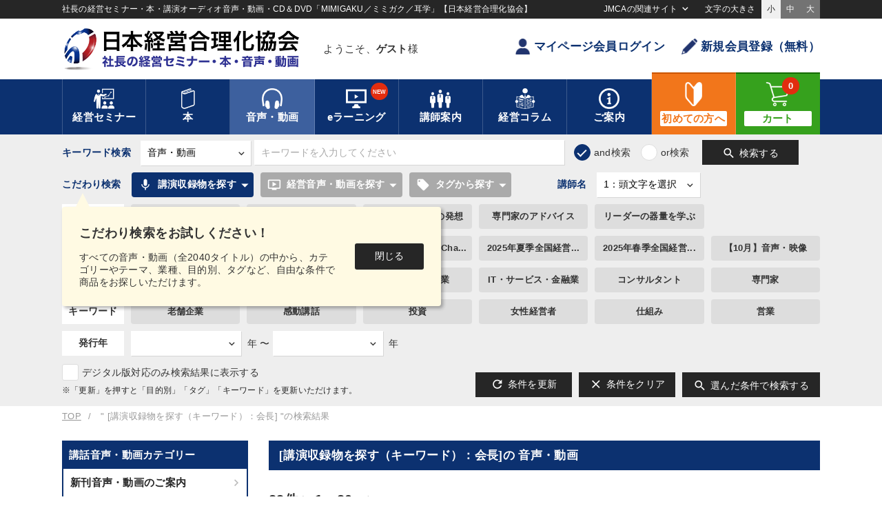

--- FILE ---
content_type: text/html
request_url: https://www.jmca.jp/search/list?type=av&recording_keyword_ids=1241&search_where=and&msearch=on
body_size: 197673
content:
<!DOCTYPE html>
<html lang="ja" prefix="og: http://ogp.me/ns#">
<head>
<meta charset="utf-8">
<meta name="viewport" content="width=device-width,initial-scale=1.0,minimum-scale=1.0,maximum-scale=1.0,user-scalable=no">
<title>商品検索 | 経営セミナー・本・講演音声・動画ダウンロード【日本経営合理化協会】</title>
<meta name="description" content="" />
<meta property="og:title" content="商品検索 | 経営セミナー・本・講演音声・動画ダウンロード【日本経営合理化協会】">
<meta property="og:type" content="website">
<meta property="og:description" content="社長のための経営セミナーや書籍、経営者・専門家の講演ダウンロード・オンライン配信教材・講演ＣＤ・講演ＤＶＤをご案内。実務に役立つ経営コラムも毎週更新">
<meta property="og:url" content="https://www.jmca.jp/search/list">
<meta property="og:site_name" content="経営セミナー・本・講演音声・動画ダウンロード【日本経営合理化協会】">
<meta property="og:image" content="https://www.jmca.jp/saved/images/upload/jmca/ogp/jmcajp_top_ogp.jpg">

<script async src="https://www.googletagmanager.com/gtag/js?id=G-0B2MFYQMP0"></script>
<!-- Global site tag (gtag.js) - Google Analytics -->
<script>
  //window.dataLayer = window.dataLayer || [];
  function gtag(){dataLayer.push(arguments);}
  gtag('js', new Date());
  gtag('config', 'G-0B2MFYQMP0');
  //gtag('config', 'AW-1063825927');
</script>
<!-- Google Tag Manager -->
<script>(function(w,d,s,l,i){w[l]=w[l]||[];w[l].push({'gtm.start':
new Date().getTime(),event:'gtm.js'});var f=d.getElementsByTagName(s)[0],
j=d.createElement(s),dl=l!='dataLayer'?'&l='+l:'';j.async=true;j.src=
'https://www.googletagmanager.com/gtm.js?id='+i+dl;f.parentNode.insertBefore(j,f);
})(window,document,'script','dataLayer','GTM-TGQ5ZZS');</script>
<!-- End Google Tag Manager -->

<script async src="https://s.yimg.jp/images/listing/tool/cv/ytag.js"></script>
<script>
window.yjDataLayer = window.yjDataLayer || [];
function ytag() { yjDataLayer.push(arguments); }
ytag({"type":"ycl_cookie"});
</script>

<script>(function(w,d,t,r,u){var f,n,i;w[u]=w[u]||[],f=function(){var o={ti:"187051212", enableAutoSpaTracking: true};o.q=w[u],w[u]=new UET(o),w[u].push("pageLoad")},n=d.createElement(t),n.src=r,n.async=1,n.onload=n.onreadystatechange=function(){var s=this.readyState;s&&s!=="loaded"&&s!=="complete"||(f(),n.onload=n.onreadystatechange=null)},i=d.getElementsByTagName(t)[0],i.parentNode.insertBefore(n,i)})(window,document,"script","//bat.bing.com/bat.js","uetq");</script>

<link rel="apple-touch-icon" href="/static/18/images/home_icon.jpg" />
<link type="text/css" href="/static/18/css/common.css?20230925" rel="stylesheet">
<link type="text/css" href="/static/18/js/slick/slick.css" rel="stylesheet">
<link type="text/css" href="/static/18/js/slick/slick-theme.css" rel="stylesheet">
<link type="text/css" href="/static/18/css/fontsize_s.css" media="all" id="fontsize" rel="stylesheet">
<link type="text/css" href="/static/18/js/remodal/remodal-default-theme.css" rel="stylesheet">
<link type="text/css" href="/static/18/js/remodal/remodal.css" rel="stylesheet">
<script src="https://ajax.googleapis.com/ajax/libs/jquery/2.2.0/jquery.min.js"></script>
<script type="text/javascript" src="/static/18/js/slick/slick.min.js"></script>
<script src="/static/18/js/remodal/remodal.min.js"></script>
<script src="/static/18/js/jquery.cookie.js"></script>
<script src="/static/18/js/jmca.js"></script>
<script src="https://cdn.jsdelivr.net/npm/js-cookie@3.0.1/dist/js.cookie.min.js"></script>
<script type="text/javascript">
$(function() {
  //PC
  var search_tab = $(".cat_tag_search .area02 .tab .search_tab");
  $(".cat_tag_search .area02 .tab .search_tab").on("click", function() {
    if ($(this).hasClass("active")){
        $(".active").removeClass("active");
        $(".common_search .header_tab_content").hide().removeClass("show");
        $(".common_search .header_tab_content input").removeAttr("checked").prop("checked", false);
    }else{
        $(".active").removeClass("active");
        $(this).addClass("active");
        search_index = search_tab.index(this);
        $(".common_search .header_tab_content").hide().removeClass("show");
        $(".common_search .header_tab_content input").removeAttr("checked").prop("checked", false);
        $(".common_search .header_tab_content").eq(search_index).show().addClass("show");
    }
  });
  //SP
  $(document).on("click", ".cat_tag_search .cat_list .cat_parent", function() {
  // $(".cat_tag_search .cat_list .cat_parent").click(function() {
    $(this).toggleClass("active");
    $(this).next().slideToggle(200);
  });
  $(document).on("click", ".cat_tag_search .cat_list .cat_child", function() {
  // $(".cat_tag_search .cat_list .cat_child").click(function() {
    $(this).toggleClass("active");
    $(this).next().slideToggle(200);
  });

  $(document).on("click", ".common_search.av .sp_modal_btn", function() {
  // $(".common_search.av .sp_modal_btn").on("click", function() {
    $(".search_modal").addClass("active");
    $('body').css('overflow-y', 'hidden');  // 本文の縦スクロールを無効
  });
  $(document).on("click", ".search_modal .close", function() {
  // $(".search_modal .close").on("click", function() {
    $(".search_modal").removeClass("active");
    $('body').css('overflow-y','auto');     // 本文の縦スクロールを有効
  });

  $(document).on("click", "#search_av .clear_btn", function() {
    $("#search_av .cat_select_check").each(function(){
        $(this).find("input").removeAttr("checked").prop("checked", false);
    });
    $(".header_tab_content .search_btn").removeClass("active");
  });

    $("#search_f").submit(function(){
        var common_search_form = $("#search_f");
        if (common_search_form.attr("action") == "https://www.jmca.jp/search/list" && common_search_form.find('[name="type"]').length){
            if (common_search_form.find('[name="type"]').val() == "av"){
                // SPの場合
                if ($(".common_search.av .av_sp_on").is(":visible")) {

                    // paramを削除する
                    $('[name="recording_ids"]').val("");
                    $('[name="recording_thema_ids"]').val("");
                    $('[name="recording_tag_ids"]').val("");
                    $('[name="recording_keyword_ids"]').val("");
                    $('[name="managemen_category_ids"]').val("");
                    $('[name="managemen_purpose_ids"]').val("");
                    $('[name="managemen_keyword_ids"]').val("");
                    $('[name="tag_and_keyword_ids"]').val("");
                    $('[name="digital_only"]').val("");

                    // // クエリーの末尾に msearch を追加
                    // if (!common_search_form.find('[name="msearch"]').length){
                    //     $("<input>",{type:"hidden", name:"msearch", value:"on",}).appendTo(common_search_form);
                    // }

                // PCの場合
                }else if ($(".common_search.av .av_sp_on").is(":hidden")) {

                    cat_select_count = 0;
                    $('#search_av .cat_select_check input[type="checkbox"]').each(function(){
                        if ($(this).prop("checked")){
                            cat_select_count++;
                            return false;
                        }
                    });

                    // クエリーの末尾に msearch を追加
                    if (!common_search_form.find('[name="msearch"]').length){
                        // 何かしらチェックされていたら
                        if (cat_select_count != 0){
                            $("<input>",{type:"hidden", name:"msearch", value:"on",}).appendTo(common_search_form);
                        }

                    }
                }
            }
        }
    });
});

$(function(){

    $(document).ready(function(){
        cat_select_count = 0;
        $('#search_av .cat_select_check input[type="checkbox"]').each(function(){
            if ($(this).prop("checked")){
                cat_select_count++;
                return false;
            }
        });

        if (cat_select_count == 0){
            $(".header_tab_content .search_btn").removeClass("active");
        }else{
            $(".header_tab_content .search_btn").addClass("active");
        }
    });

    $(document).on('change', '#search_av .cat_select_check input[type="checkbox"]', function() {
        if ($(this).prop("checked")){
            $(this).attr('checked', true);
        }else{
            $(this).removeAttr('checked');
        }
        cat_select_count = 0;
        $('#search_av .cat_select_check input[type="checkbox"]').each(function(){
            if ($(this).prop("checked")){
                cat_select_count++;
                return false;
            }
        });

        if (cat_select_count == 0){
            $(".header_tab_content .search_btn").removeClass("active");
        }else{
            $(".header_tab_content .search_btn").addClass("active");
        }
    });

    $('select[name="teacher_name_initial"]').change(function() {
        update_teacher_name();
    }).change();
    $('select[name="teacher_name_initial_sp"]').change(function() {
        update_teacher_name(1);
    }).change();
    
    
});
function update_teacher_name(is_sp) {
    _add = "";
    if (is_sp){
        _add = "_sp";
    }
    var update_target = $('select[name="teacher_id'+_add+'"]');
    update_target.find('option:first-child').before('<option value="">２：講師名を選択</option>');
    update_target.find('option:gt(0)').remove();
    var initial = $('select[name="teacher_name_initial'+_add+'"]').val();
    if (initial) {
        $(".teacher_name_list").css("visibility","visible");
        $.getJSON('/api/teacher/teacher_initial_list', {
            type: 'av',
            value: initial,
            teacher_id: ''
        }, function(data) {
            if (data && data.list) {
                for (var i in data.list) {
                    var teacher_name = data.list[i];
                    var option = $('<option />');
                    option.val(teacher_name.id);
                    option.text(teacher_name.name);
                    if(teacher_name.selected){
                        option.prop('selected', true);
                    }
                    update_target.append(option);
                }
            }
            update_target.change();
        });
    } else {
        $(".teacher_name_list").css("visibility","hidden");
        update_target.change();
    }
}
/// タグ更新
function update_tag_list(search_tab) {

    $(".reload_btn").css('pointer-events', 'none');

    if (search_tab){
        if ($('.header_tab_content').is(':visible')) {
            var tab_top = $('.header_tab_content:visible .item_group_list').offset().top;
            var tab_width = $('.header_tab_content:visible .item_group_list').width();
            var tab_height = $('.header_tab_content:visible .item_group_list').height();
        }
        if (tab_top && tab_width && tab_height){
            $("#header_tab_overlay").css({
                "top": tab_top,
                "width": tab_width,
                "height":tab_height,
            });
        }
        $("#header_tab_overlay").fadeIn(300);
    }else{

        $("#header_tab_sp_overlay").css({
            "top": 0,
            "width": "100%",
            "height": "100%",
        });

        $("#header_tab_sp_overlay").fadeIn(300);
    }

    var recording_ids = [];
    $('[name="recording_ids"]:checked').each(function(){
        recording_ids.push(this.value);
    });

    var recording_thema_ids = [];
    $('[name="recording_thema_ids"]:checked').each(function(){
        recording_thema_ids.push(this.value);
    });

    var recording_tag_ids = [];
    $('[name="recording_tag_ids"]:checked').each(function(){
        recording_tag_ids.push(this.value);
    });

    var recording_keyword_ids = [];
    $('[name="recording_keyword_ids"]:checked').each(function(){
        recording_keyword_ids.push(this.value);
    });

    var add_year_start = $('[name="add_year_start"]').val();
    var add_year_end = $('[name="add_year_end"]').val();

    $.getJSON('/audio/get_tag_list', {
        type: 'av',
        search_tab: search_tab,
        recording_ids: recording_ids,
        recording_thema_ids: recording_thema_ids,
        recording_tag_ids: recording_tag_ids,
        recording_keyword_ids: recording_keyword_ids,
        add_year_start: add_year_start,
        add_year_end: add_year_end,
    }, function(data) {

        if (data && data.pc) {
            $("#header_tab_ajax").empty();
            $("#header_tab_ajax").html(data.pc);
        }
        if (data && data.sp) {
            $("#header_tab_ajax_sp").empty();
            $("#header_tab_ajax_sp").html(data.sp);
        }
        if (search_tab){
            $('<div id="header_tab_overlay"><div class="cv-spinner"><span class="spinner"></span></div></div>').prependTo('#header_tab_ajax');
        }else{
            $('<div id="header_tab_sp_overlay"><div class="cv-spinner"><span class="spinner"></span></div></div>').prependTo('#header_tab_ajax_sp');
        }

    });
}

/// ▼▼▼検索切り替え
$(function(){
    $('.search_type').change(function () {
        var val = $('.search_type option:selected').val();
        if (val == '.search_type') return;
        $('.custom_search').hide();
        $('.custom_search#search_' + val ).slideDown(300);
        if(val === 'av'){
            $('.inner').find('.common_search').addClass('av');
            $('#search_sp_f').find('input[name="type"]').val('av');
        }else{
            $('.inner').find('.common_search').removeClass('av');
        }
    });
});
// こだわり検索のポップアップ制御
$(function() {

    var now_date = new Date();
    now_date.setDate(now_date.getDate() + 1);
    now_date.setHours(9, 0, 0);

    $('.tagsearch_tutorial .close').click(function(){
       $('.tagsearch_tutorial').css('display','none');
       Cookies.set('tagsearch_tutorial', 'close', { expires: now_date });
    });

    if (Cookies.get('tagsearch_tutorial') == undefined) {
        // Cookies.set('tagsearch_tutorial', 'access', { expires: now_date });
        $('.tagsearch_tutorial').css('display','flex');
    }
});
</script>
<style type="text/css">
.cat_tag_search .header_tab_content .btn_box button.search_btn.active { background:#36a11d; color:#fff; box-shadow:1px 1px 3px rgba(0,0,0,0.3);}
.cat_tag_search .header_tab_content .btn_box button.search_btn.active span { font-weight: bold;}
.cat_tag_search .header_tab_content .btn_box button.search_btn.big_search_btn { width: 200px; }
</style>
</head>
<body class="drawer drawer--right">


<!-- Google Tag Manager (noscript) -->
<noscript><iframe src="https://www.googletagmanager.com/ns.html?id=GTM-TGQ5ZZS"
height="0" width="0" style="display:none;visibility:hidden"></iframe></noscript>
<!-- End Google Tag Manager (noscript) -->
<header>
	<div class="box01">
		<div class="inner">
			<h1 class="siteDesc">社長の経営セミナー・本・講演オーディオ音声・動画・CD＆DVD「MIMIGAKU／ミミガク／耳学」【日本経営合理化協会】</h1>
			<div class="drop_nav">
				<span class="tx">JMCAの関連サイト</span>
				<div class="drop_wrap">
					<ul>
						<li class="outlink"><a href="https://www.jmca.co.jp/" target="_blank">協会トップ</a></li>
						<li class="outlink"><a href="https://jmcacon.jp/" target="_blank">コンサルティング・企業内研修</a></li>
						<li class="outlink"><a href="https://www.jmcatop.jp/" target="_blank">全国経営者セミナー</a></li>
						<li class="outlink"><a href="https://www.jmca.jp/recruit/index.html" target="_blank">採用情報</a></li>
					</ul>
				</div>
			</div>
			<div class="txSize_select">
				<span class="tx">文字の大きさ</span>
				<ul class="clearfix">
					<li class="active" id="fontsize_s" onclick="switchFontsize('fontsize_s')">小</li>
					<li id="fontsize_m" onclick="switchFontsize('fontsize_m')">中</li>
					<li id="fontsize_l" onclick="switchFontsize('fontsize_l')">大</li>
				</ul>
			</div>
		</div>
	</div>
	<div class="box02">
		<div class="inner clearfix">
			<a href="/" class="logo"><img src="/static/18/images/logo.png" alt="経営セミナー・本・講演音声・動画ダウンロード【日本経営合理化協会】"><span class="tx">日本経営合理化協会</span></a>
			
			<div class="username">
				<div class="name_inner">
					<p class="name">ようこそ、<span class="bold">ゲスト</span>様</p>
					
				</div>
			</div>
			<ul class="btn_area">
				
				<li><a href="https://www.jmca.jp/login/" class="btn txt"><i class="icon user small"></i>マイページ会員ログイン</a></li>
				<li><a href="https://www.jmca.jp/register/" class="btn txt"><i class="icon pen small"></i>新規会員登録（無料）</a></li>
				
			</ul>
			<div class="sp_nav clearfix">
				<button type="button" class="menu_btn sp_menubtn">
					<i class="material-icons">menu</i><span class="txt">メニュー</span>
				</button>
				<button type="button" class="menu_btn sp_menubtn2">
					<i class="material-icons">menu</i><span class="txt">メニュー</span>
				</button>

				<ul class="btn_area">
					
					<li><a href="https://www.jmca.jp/login/"><i class="icon user color small"></i><span class="tx">ログイン</span></a></li>
					<li><a href="https://www.jmca.jp/cart/"><i class="icon cart color small"></i><span class="tx">カート</span><span class="badge">	0</span></a></li>
					
				</ul>
			</div>
			
		</div>
	</div>

	
	
	<div class="box03">
		<div class="inner">
			<nav class="mainnav">
				<ul>
					<li class="drop">
						<a href="https://www.jmca.jp/semi/"><i class="icon seminar white"></i><span class="tx">経営セミナー</span></a>
						<div class="drop_item">
							<div class="inner">
								<ul class="tx_menu">
									<li><a href="https://www.jmcatop.jp/" target="_blank">最新全国経営者セミナー<span class="material-icons">open_in_new</span></a></li>									<li><a href="https://www.jmca.jp/prod/1063/">新着セミナー</a></li>
									<li><a href="https://www.jmca.jp/prod/1062/">定例セミナー</a></li>
									<li><a href="https://www.jmca.jp/prod/1059/">牟田太陽セミナー</a></li>
									<li><a href="https://www.jmca.jp/prod/1054/">幹部・社員向け研修</a></li>
									<li><a href="https://www.jmca.jp/prod/1055/">海外・国内視察</a></li>

									<li><a href="/search/list?type=seminar">開催間近のセミナー</a></li>
								</ul>
							</div>
						</div>
					</li>
					<li class="drop">
						<a href="/book/"><i class="icon book white"></i><span class="tx">本</span></a>
						<div class="drop_item">
							<div class="inner">
								<ul class="tx_menu">
									<li><a href="https://www.jmca.jp/prod/1011/1085/">一倉社長学シリーズ</a></li>
									<li><a href="https://www.jmca.jp/prod/1012/1084/">中村天風シリーズ</a></li>
									<li><a href="https://www.jmca.jp/prod/1011/1445/">井上和弘の経営革新シリーズ</a></li>
									<li><a href="https://www.jmca.jp/prod/1011/1088/">事業承継シリーズ</a></li>
									<li><a href="https://www.jmca.jp/prod/1001/1108/">牟田社長学シリーズ</a></li>
									<li><a href="https://www.jmca.jp/prod/1011/1144/">自創経営シリーズ</a></li>
									<li><a href="https://www.jmca.jp/prod/1011/1087/">経営実務シリーズ</a></li>
									<li><a href="https://www.jmca.jp/prod/1011/1090/">賃金実務シリーズ</a></li>
									<li><a href="https://www.jmca.jp/prod/1013/1083/">成功哲学シリーズ</a></li>
									<li><a href="https://www.jmca.jp/press/index.html">新聞広告の書籍</a></li>
									<li><a href="https://www.jmca.jp/search/list?type=book">書籍総合一覧</a></li>
								</ul>
							</div>
						</div>
					</li>
					<li class="drop active">
						<a href="/audio/"><i class="icon headphone white"></i><span class="tx">音声・動画</span></a>
						<div class="drop_item wide">
							<div class="inner">
								<ul class="tx_menu" style="width:45%;">
									<li><a href="https://www.jmca.jp/newarrival/audio">新刊のご案内</a></li>
									<li><a href="https://www.jmca.jp/ranking/audio">経営音声・動画<br>売れ筋ランキング</a></li>
									<li><a href="https://www.jmca.jp/prod/1001/1017/">一倉定の社長学講話</a></li>
									<li><a href="https://www.jmca.jp/prod/1002/1483/">中村天風講話集</a></li>
									<li><a href="https://www.jmca.jp/prod/1002/1023/">経営戦略・経営実務</a></li>
									<li><a href="https://www.jmca.jp/prod/1002/1029/">組織・採用・スキル</a></li>
									<li><a href="https://www.jmca.jp/prod/1002/1025/">会社数字・税務</a></li>
								</ul>
								<ul class="tx_menu" style="width:50%;">
									<li><a href="https://www.jmca.jp/prod/1002/1154/">マーケティング</a></li>
									<li><a href="https://www.jmca.jp/prod/1002/1024/">企業戦略に学ぶ</a></li>
									<li><a href="https://www.jmca.jp/prod/1002/1042/">経済予測・トレンド</a></li>
									<li><a href="https://www.jmca.jp/prod/1002/1036/">資産戦略</a></li>
									<li><a href="https://www.jmca.jp/prod/1002/1035/">営業・社員教育</a></li>
									<li><a href="https://www.jmca.jp/prod/1002/1027/">成功哲学・人間学・健康</a></li>
									<li><a href="https://www.jmca.jp/prod/1498"><strong>《定期刊行・創刊19年》<br>「月刊講話経営塾」</strong></a></li>
								</ul>
								<ul class="tx_menu bgtype" style="width:70%;">
									<li ><a href="https://www.jmca.jp/prod/1000/" class="bold">【名経営者・一流専門家の講演録】<br>全国経営者セミナー収録音声・動画</a></li>
									<li class="indent"><a href="https://www.jmca.jp/prod/1000/1699/">[最新]151回 春季大会（27講演）</a></li>
									<li class="indent"><a href="https://www.jmca.jp/prod/1000/1670/">第150回 夏季大会（23講演）</a></li>
									<li class="indent"><a href="https://www.jmca.jp/prod/1000/1646/">第149回 春季大会（28講演）</a></li>
									<li class="indent"><a href="https://www.jmca.jp/prod/1000/1623/">第148回 夏季大会（23講演）</a></li>
									<li class="indent"><a href="https://www.jmca.jp/prod/1000/1606/">第147回 春季大会（24講演）</a></li>
									<li class="indent"><a href="https://www.jmca.jp/ranking/seminar">全国経営者セミナー収録音声・動画<br>人気・売れ筋ランキング</a></li>
									<!--<li class="indent"><a href="https://www.jmca.jp/prod/1000/1574/">第146回 夏季大会（26講演）</a></li>-->
									<!--li class="indent"><a href="https://www.jmca.jp/prod/1000/1555/">第145回 春季大会（27講演）</a></li-->
									<!--li class="indent"><a href="https://www.jmca.jp/prod/1000/1527/">第144回 夏季大会（22講演）</a></li-->
									<!--li class="indent"><a href="https://www.jmca.jp/prod/1000/1508/">第143回 春季大会（19講演）</a></li-->
									<!--li class="indent"><a href="https://www.jmca.jp/prod/1000/1475/">第142回 夏季大会（26講演）</a></li-->
									<!--li class="indent"><a href="https://www.jmca.jp/prod/1000/1452/">第141回 春季大会(26講演)</a></li-->
									<!--li class="indent"><a href="https://www.jmca.jp/prod/1000/1429/">第140回 秋季(23講演)</a></li-->
									<!--li class="indent"><a href="https://www.jmca.jp/prod/1000/1400/">第139回 春季(25講演)</a></li-->
									<!--li class="indent"><a href="https://www.jmca.jp/prod/1000/1371/">第138回 夏季(21講演)</a></li-->
									<!--li class="indent"><a href="https://www.jmca.jp/prod/1000/1314/">第137回 春季(25講演)</a></li-->
									<!--li class="indent"><a href="https://www.jmca.jp/prod/1000/1282/">第136回 夏季(26講演)</a></li-->
									<!--li class="indent"><a href="https://www.jmca.jp/prod/1000/1258/">第135回 春季(27講演)</a></li-->
									<!--li class="indent"><a href="https://www.jmca.jp/prod/1000/1218/">第134回 夏季(25講演)</a></li-->
									<!--li class="indent"><a href="https://www.jmca.jp/prod/1000/1189/">2017.01 第133回 春季（26講演）</a></li-->
									<!--li class="indent"><a href="https://www.jmca.jp/prod/1000/1161/">2016.07 第132回 夏季（24講演）</a></li-->
									<!--li class="indent"><a href="https://www.jmca.jp/prod/1000/1151/">2016.01 第131回 春季（25講演）</a></li-->
								</ul>
							</div>
						</div>
					</li>
					<li class="drop e_learning">
						<a href="/learning/"><i class="icon video white"></i><span class="tx">eラーニング</span><span class="badge">NEW</span></a>
						<div class="drop_item">
							<div class="inner">
								<ul class="tx_menu">
									<li><a href="https://www.jmca.jp/support/help_elearning.html#p1">eラーニングについて</a></li>
									<li><a href="https://www.jmca.jp/support/help_elearning.html#A0">eラーニングのはじめ方</a></li>
									<li><a href="https://www.jmca.jp/search/list?type=learning">対応教材一覧</a></li>
									<li><a href="https://www.jmca.jp/prod/12185?ise=1">仕事のプロになる「ビジネスマナーと電話応対」講座</a></li>
									<li><a href="https://www.jmca.jp/prod/12184?ise=1">「決算書を読み解く技術」講座</a></li>
									<li><a href="https://www.jmca.jp/search/list?type=learning&keyword=%E8%AA%AC%E6%98%8E%E3%81%AE%E6%8A%80%E8%A1%93&search_where=or&ym_start=&ym_end=&teacher_name_initial=&add_year_start=&add_year_end=">誰にでもすぐに伝わる「説明の技術」プログラム</a></li>
								</ul>
							</div>
						</div>
					</li>
					<li class="drop">
						<a href="/prod/teacher/"><i class="icon teacher white"></i><span class="tx">講師案内</span></a>
						<div class="drop_item">
							<div class="inner">
								<ul class="tx_menu">
									<li><a href="https://www.jmca.jp/prod/teacher/">講師・著者紹介</a></li>
									<li><a href="https://www.jmca.jp/teacher/ranking">著者・講師アクセスランキング</a></li>
									<li><a href="https://www.jmca.jp/prod/teacher/?category=seminar">セミナー講師</a></li>
									<li><a href="https://www.jmca.jp/prod/teacher/?category=book">本の著者</a></li>
									<li><a href="https://www.jmca.jp/prod/teacher/?category=av">音声・映像講師</a></li>
								</ul>
							</div>
						</div>
					</li>
					<li class="drop">
						<a href="//plus.jmca.jp/" target="_blank"><i class="icon column white"></i><span class="tx">経営コラム</span></a>
						<div class="drop_item column">
							<div class="inner" id="h_column_list">
								<ul class="tx_menu"><li class="h_loading_box"></li></ul>
							</div>
						</div>
					</li>
					<li class="drop">
						<a href="https://www.jmca.jp/support/help.html"><i class="icon info white"></i><span class="tx">ご案内</span></a>
						<div class="drop_item">
							<div class="inner">
								<ul class="tx_menu">
									<li><a href="https://www.jmca.jp/support/help.html">初めての方へ</a></li>
									<li><a href="https://www.jmca.jp/news/">総合新着情報</a></li>
									<li><a href="https://www.jmca.jp/newarrival/">総合新刊案内</a></li>
									<li><a href="https://www.jmca.jp/sp/">JMCA特別コンテンツ</a></li>
									<li><a href="https://www.jmca.jp/code">シリアルNo.／クーポン</a></li>
									<li><a href="https://www.jmca.jp/form/1001">新着情報メール</a></li>
									<li><a href="https://www.jmca.jp/support/contact.html">お問い合わせ</a></li>
									<li><a href="https://www.jmca.jp/recruit/index.html" target="_blank">採用情報<span class="material-icons">open_in_new</span></a></li>
									<li><a href="https://www.jmca.jp/support/profile.html">会社情報</a></li>
								</ul>
							</div>
						</div>
					</li>
					<li class="large beginner"><a href="/support/help.html"><i class="icon medium beginner white"></i><span class="tx">初めての方へ</span></a></li>
					<li class="large cart"><a href="https://www.jmca.jp/cart/"><i class="icon medium cart white"></i><span class="tx">カート</span><span class="badge">0</span></a></li>
				</ul>
			</nav><!-- /.mainnav -->
			<nav class="sp_mainnav">
				<ul>
					<li><a href="https://www.jmca.jp/semi/"><i class="icon seminar small white"></i><span class="tx"><em>経営</em>セミナー</span></a></li>
					<li><a href="https://www.jmca.jp/book/"><i class="icon book small white"></i><span class="tx">本</span></a></li>
					<li><a href="https://www.jmca.jp/audio/"><i class="icon headphone small white"></i><span class="tx">音声・動画</span></a></li>
					<li><a href="https://www.jmca.jp/learning/"><i class="icon video small white"></i><span class="tx">eラーニング</span></a></li>
					<li class="beginner"><a href="https://www.jmca.jp/support/help.html"><i class="icon beginner small white"></i><span class="tx">初めての方<em>へ</em></span></a></li>
				</ul>
			</nav><!-- /.sp_mainnav -->
		</div>
	</div>

	<div class="nav_teiki_lp">
		<ul>
			<li class="sp_nodisp"><a href="#p0">トップ</a></li>
			<li><a href="#p1"><span class="pc">５大特長</span><span class="sp">特長</span></a></li>
			<li><a href="#p2"><span class="pc">ご活用のヒント</span><span class="sp">活用法</span></a></li>
			<li><a href="#p3"><span class="pc">最新号のご案内</span><span class="sp">最新号</span></a></li>
			<li><a href="#p4"><span class="pc">バックナンバー</span><span class="sp">講師</span></a></li>
			<li class="sp_nodisp"><a href="#p5">講師一覧</a></li>
			<li><a href="#p6"><span class="pc">ご利用者様からの声</span><span class="sp">感想</span></a></li>
			<li class="sp_nodisp"><a href="#p7">商品内容・お申し込み</a></li>
		</ul>
	</div>

	

	<div class="box04">
		<div class="inner search">
			<div class="common_search av"><!-- 共通の検索フォーム-->
				
				<form action="https://www.jmca.jp/search/list" method="get" name="search_f" id="search_f">
					<div class="control_wrap">
						<span class="tx sp_nodisp">キーワード検索</span>
						<div class="select_wrap">
							<select name="type" class="search_type">
								<option value="all">すべての商品</option>
								<option value="seminar">セミナー</option>
								<option value="book">本</option>
								<option value="av" selected="selected">音声・動画</option>
								<option value="learning">eラーニング</option>
								<option value="teacher">著者・講師</option>
								<option value="vague">あいまい検索</option>
							</select>
						</div>
						<input type="text" name="keyword" placeholder="キーワードを入力してください" class="keyword">

						<ul class="input_list and_or_type">
							<li><input type="radio" name="search_where" id="type_and" class="type01" value="and" checked="checked" ><label for="type_and">and検索</label></li>
							<li><input type="radio" name="search_where" id="type_or" class="type01" value="or"><label for="type_or">or検索</label></li>
						</ul>

						<button class="search_btn"><i class="material-icons">search</i><span>検索する</span></button>
					</div>
					<span class="sp_modal_btn pc_nodisp av_sp_on">MIMIGAKU商品検索<i class="material-icons">manage_search</i></span>


					<div class="custom_search" id="search_seminar">
						<div class="group">
							<span class="tx">セミナー名</span><input name="name" type="text" placeholder="セミナー名を入力してください" class="item01">
						</div>
						<div class="group">
							<span class="tx">講師名</span>
							<div class="select_wrap teacher_list">
								<select class="item02" name="teacher_id">
									<option value="">講師名を選択してください</option>
								</select>
							</div>
						</div>
						<div class="group">
							<span class="tx">開催月</span>
							<div class="select_wrap">
								<select class="item03" name="ym_start">
									<option value="">----</option>
									
									<option value="2026-02">2026年02月</option>
									
									<option value="2026-03">2026年03月</option>
									
									<option value="2026-04">2026年04月</option>
									
									<option value="2026-05">2026年05月</option>
									
									<option value="2026-06">2026年06月</option>
									
									<option value="2026-07">2026年07月</option>
									
									<option value="2026-08">2026年08月</option>
									
									<option value="2026-09">2026年09月</option>
									
									<option value="2026-10">2026年10月</option>
									
									<option value="2026-11">2026年11月</option>
									
									<option value="2026-12">2026年12月</option>
									
									<option value="2027-01">2027年01月</option>
									
									<option value="2027-02">2027年02月</option>
									
									<option value="2027-03">2027年03月</option>
									
									<option value="2027-04">2027年04月</option>
									
									<option value="2027-05">2027年05月</option>
									
									<option value="2027-06">2027年06月</option>
									
									<option value="2027-07">2027年07月</option>
									
									<option value="2027-08">2027年08月</option>
									
									<option value="2027-09">2027年09月</option>
									
									<option value="2027-10">2027年10月</option>
									
									<option value="2027-11">2027年11月</option>
									
									<option value="2027-12">2027年12月</option>
									
								</select>
							</div>
							〜
							<div class="select_wrap sp_mg">
								<select class="item03" name="ym_end">
									<option value="">----</option>
									
									<option value="2026-02">2026年02月</option>
									
									<option value="2026-03">2026年03月</option>
									
									<option value="2026-04">2026年04月</option>
									
									<option value="2026-05">2026年05月</option>
									
									<option value="2026-06">2026年06月</option>
									
									<option value="2026-07">2026年07月</option>
									
									<option value="2026-08">2026年08月</option>
									
									<option value="2026-09">2026年09月</option>
									
									<option value="2026-10">2026年10月</option>
									
									<option value="2026-11">2026年11月</option>
									
									<option value="2026-12">2026年12月</option>
									
									<option value="2027-01">2027年01月</option>
									
									<option value="2027-02">2027年02月</option>
									
									<option value="2027-03">2027年03月</option>
									
									<option value="2027-04">2027年04月</option>
									
									<option value="2027-05">2027年05月</option>
									
									<option value="2027-06">2027年06月</option>
									
									<option value="2027-07">2027年07月</option>
									
									<option value="2027-08">2027年08月</option>
									
									<option value="2027-09">2027年09月</option>
									
									<option value="2027-10">2027年10月</option>
									
									<option value="2027-11">2027年11月</option>
									
									<option value="2027-12">2027年12月</option>
									
								</select>
							</div>
						</div>
					</div>
					<div class="custom_search" id="search_book">
						<div class="group">
							<span class="tx">タイトル</span><input name="name" type="text" placeholder="タイトルを入力してください" class="item01">
						</div>
						<div class="group">
							<span class="tx">著者名</span>
							<div class="select_wrap teacher_list">
								<select class="item02" name="teacher_id">
									<option value="">講師名を選択してください</option>
								</select>
							</div>
						</div>
					</div>
					<div class="custom_search cat_tag_search" id="search_av">
						<div class="pc"><!-- 2022/10 カテゴリ・タグ検索フォーム PC -->
							<div class="area02">
								<dev class="tagsearch_tutorial" style="display: none;">
									<div class="txt">
										<p class="tx1">こだわり検索をお試しください！</p>
										<p class="tx2">すべての音声・動画（全2040タイトル）の中から、カテゴリーやテーマ、業種、目的別、タグなど、自由な条件で商品をお探しいただけます。</p>
									</div>
									<div class="btn_wrap"><span class="btn small close">閉じる</span></div>
								</dev>
								<div class="box_l">
									<span class="tx">こだわり検索</span>
									<ul class="tab">
										<li class="search_tab active">
											<span class="tx"><i class="material-icons">mic</i>講演収録物を探す</span>
											<div class="hover_desc">全国経営者セミナー講演収録物（全1290タイトル）からお探しいただけます<span class="btn ">OPEN</span></div>
										</li>
										<li class="search_tab">
											<span class="tx"><i class="material-icons">ondemand_video</i>経営音声・動画を探す</span>
											<div class="hover_desc">全国経営者セミナー収録物以外の経営教材（全750タイトル）からお探しいただけます<span class="btn ">OPEN</span></div>
										</li>
										<li class="search_tab">
											<span class="tx"><i class="material-icons">local_offer</i>タグから探す</span>
											<div class="hover_desc">すべての音声・動画（全2040タイトル）からお探しいただけます<span class="btn">OPEN</span></div>
										</li>
									</ul>
								</div>
								<div class="box_r">
									<span class="tx">講師名</span>
									<div class="select_wrap">
										<select class="teacher_name01" name="teacher_name_initial">
											<option value="">1：頭文字を選択</option>
											<option value="あ_ア">あ</option>
											<option value="い_イ">い</option>
											<option value="う_ウ">う</option>
											<option value="え_エ">え</option>
											<option value="お_オ">お</option>
											<option value="か_カ_ガ">か</option>
											<option value="き_キ_ギ">き</option>
											<option value="く_ク_グ">く</option>
											<option value="け_ケ_ゲ">け</option>
											<option value="こ_コ_ゴ">こ</option>
											<option value="さ_サ_ザ">さ</option>
											<option value="し_シ_ジ">し</option>
											<option value="す_ス_ズ">す</option>
											<option value="せ_セ_ゼ">せ</option>
											<option value="そ_ソ_ゾ">そ</option>
											<option value="た_タ_ダ">た</option>
											<option value="ち_チ_ヂ">ち</option>
											<option value="つ_ツ_ヅ">つ</option>
											<option value="て_テ_デ">て</option>
											<option value="と_ト_ド">と</option>
											<option value="な_ナ">な</option>
											<option value="に_ニ">に</option>
											<option value="ぬ_ヌ">ぬ</option>
											<option value="ね_ネ">ね</option>
											<option value="の_ノ">の</option>
											<option value="は_ハ_バ_パ">は</option>
											<option value="ひ_ヒ_ビ_ピ">ひ</option>
											<option value="ふ_フ_ブ_プ">ふ</option>
											<option value="へ_ヘ_ベ_ペ">へ</option>
											<option value="ほ_ホ_ボ_ポ">ほ</option>
											<option value="ま_マ">ま</option>
											<option value="み_ミ">み</option>
											<option value="む_ム">む</option>
											<option value="め_メ">め</option>
											<option value="も_モ">も</option>
											<option value="や_ヤ">や</option>
											<option value="ゆ_ユ">ゆ</option>
											<option value="よ_ヨ">よ</option>
											<option value="ら_ラ">ら</option>
											<option value="り_リ">り</option>
											<option value="る_ル">る</option>
											<option value="れ_レ">れ</option>
											<option value="ろ_ロ">ろ</option>
											<option value="わ_ワ">わ</option>
										</select>
									</div>
									<div class="select_wrap teacher_name_list" style="visibility:hidden;">
										<select class="teacher_name02" name="teacher_id">
											<option value="">2：講師名を選択</option>
											<option value="">講師名1</option>
											<option value="">講師名2</option>
											<option value="">講師名3</option>
										</select>
									</div>
								</div>
							</div><!-- /.area02 -->
							<div class="area03" id="header_tab_ajax">
								<div id="header_tab_overlay"><div class="cv-spinner"><span class="spinner"></span></div></div>
							<!-- ////////////////////////////////////////////////////////////////////////////////////
							▼▼▼講演収録物を探す
							////////////////////////////////////////////////////////////////////////////////////-->

								<div class="header_tab_content show">
									<div class="item_group_list">
										<div class="item_group">
											<p class="name">カテゴリー</p>
											<div class="group_body">
												<ul class="cat_select_check">
													<li><input type="checkbox" id="c1_1" value="1000" name="recording_ids"><label for="c1_1">優秀各社の智恵と戦略</label></li>
													<li><input type="checkbox" id="c1_2" value="1001" name="recording_ids"><label for="c1_2">事業家のロマンと経営</label></li>
													<li><input type="checkbox" id="c1_3" value="1002" name="recording_ids"><label for="c1_3">若手異才経営者の発想</label></li>
													<li><input type="checkbox" id="c1_4" value="1003" name="recording_ids"><label for="c1_4">専門家のアドバイス</label></li>
													<li><input type="checkbox" id="c1_5" value="1004" name="recording_ids"><label for="c1_5">リーダーの器量を学ぶ</label></li>
												</ul>
											</div>
										</div>
										<div class="item_group">
											<p class="name">テーマ</p>
											<div class="group_body">
												<ul class="cat_select_check">
													
													<li><input type="checkbox" id="c2_1702" value="1702" name="recording_thema_ids"><label for="c2_1702">社員が自律的に動き出す...</label></li>
													
													<li><input type="checkbox" id="c2_1668" value="1668" name="recording_thema_ids"><label for="c2_1668">【8月】音声・映像</label></li>
													
													<li><input type="checkbox" id="c2_1691" value="1691" name="recording_thema_ids"><label for="c2_1691">最新刊・戦略参謀Cha...</label></li>
													
													<li><input type="checkbox" id="c2_1670" value="1670" name="recording_thema_ids"><label for="c2_1670">2025年夏季全国経営...</label></li>
													
													<li><input type="checkbox" id="c2_1646" value="1646" name="recording_thema_ids"><label for="c2_1646">2025年春季全国経営...</label></li>
													
													<li><input type="checkbox" id="c2_1676" value="1676" name="recording_thema_ids"><label for="c2_1676">【10月】音声・映像</label></li>
													
												</ul>
											</div>
										</div>
										<div class="item_group">
											<p class="name">業種</p>
											<div class="group_body">
												<ul class="cat_select_check">
													
													<li><input type="checkbox" id="c3_1" value="1" name="recording_tag_ids"><label for="c3_1">製造業</label></li>
													
													<li><input type="checkbox" id="c3_2" value="2" name="recording_tag_ids"><label for="c3_2">卸売・小売・飲食業</label></li>
													
													<li><input type="checkbox" id="c3_3" value="3" name="recording_tag_ids"><label for="c3_3">建設・不動産業</label></li>
													
													<li><input type="checkbox" id="c3_4" value="4" name="recording_tag_ids"><label for="c3_4">IT・サービス・金融業</label></li>
													
													<li><input type="checkbox" id="c3_5" value="5" name="recording_tag_ids"><label for="c3_5">コンサルタント</label></li>
													
													<li><input type="checkbox" id="c3_6" value="6" name="recording_tag_ids"><label for="c3_6">専門家</label></li>
													
												</ul>
											</div>
										</div>
										<div class="item_group">
											<p class="name">キーワード</p>
											<div class="group_body">
												<ul class="cat_select_check">
													
													<li><input type="checkbox" id="c4_1178" value="1178" name="recording_keyword_ids"><label for="c4_1178">老舗企業</label></li>
													
													<li><input type="checkbox" id="c4_1196" value="1196" name="recording_keyword_ids"><label for="c4_1196">感動講話</label></li>
													
													<li><input type="checkbox" id="c4_1274" value="1274" name="recording_keyword_ids"><label for="c4_1274">投資</label></li>
													
													<li><input type="checkbox" id="c4_1148" value="1148" name="recording_keyword_ids"><label for="c4_1148">女性経営者</label></li>
													
													<li><input type="checkbox" id="c4_1228" value="1228" name="recording_keyword_ids"><label for="c4_1228">仕組み</label></li>
													
													<li><input type="checkbox" id="c4_1285" value="1285" name="recording_keyword_ids"><label for="c4_1285">営業</label></li>
													
												</ul>
											</div>
										</div>
										<div class="item_group column2">
											<div>
												<p class="name">発行年</p>
												<div class="group_body">
													<div class="inline_cont">
														<div class="select_wrap">
															<select class="" name="add_year_start">
																<option></option>
																
																<option value="1968">1968</option>
																
																<option value="1969">1969</option>
																
																<option value="1970">1970</option>
																
																<option value="1971">1971</option>
																
																<option value="1972">1972</option>
																
																<option value="1973">1973</option>
																
																<option value="1974">1974</option>
																
																<option value="1975">1975</option>
																
																<option value="1976">1976</option>
																
																<option value="1977">1977</option>
																
																<option value="1978">1978</option>
																
																<option value="1979">1979</option>
																
																<option value="1980">1980</option>
																
																<option value="1981">1981</option>
																
																<option value="1982">1982</option>
																
																<option value="1983">1983</option>
																
																<option value="1984">1984</option>
																
																<option value="1985">1985</option>
																
																<option value="1986">1986</option>
																
																<option value="1987">1987</option>
																
																<option value="1988">1988</option>
																
																<option value="1989">1989</option>
																
																<option value="1990">1990</option>
																
																<option value="1991">1991</option>
																
																<option value="1992">1992</option>
																
																<option value="1993">1993</option>
																
																<option value="1994">1994</option>
																
																<option value="1995">1995</option>
																
																<option value="1996">1996</option>
																
																<option value="1997">1997</option>
																
																<option value="1998">1998</option>
																
																<option value="1999">1999</option>
																
																<option value="2000">2000</option>
																
																<option value="2001">2001</option>
																
																<option value="2002">2002</option>
																
																<option value="2003">2003</option>
																
																<option value="2004">2004</option>
																
																<option value="2005">2005</option>
																
																<option value="2006">2006</option>
																
																<option value="2007">2007</option>
																
																<option value="2008">2008</option>
																
																<option value="2009">2009</option>
																
																<option value="2010">2010</option>
																
																<option value="2011">2011</option>
																
																<option value="2012">2012</option>
																
																<option value="2013">2013</option>
																
																<option value="2014">2014</option>
																
																<option value="2015">2015</option>
																
																<option value="2016">2016</option>
																
																<option value="2017">2017</option>
																
																<option value="2018">2018</option>
																
																<option value="2019">2019</option>
																
																<option value="2020">2020</option>
																
																<option value="2021">2021</option>
																
																<option value="2022">2022</option>
																
																<option value="2023">2023</option>
																
																<option value="2024">2024</option>
																
																<option value="2025">2025</option>
																
																<option value="2026">2026</option>
																
															</select>
														</div>
														&nbsp;年&nbsp;〜
														<div class="select_wrap">
															<select class="" name="add_year_end">
																<option></option>
																
																<option value="1968">1968</option>
																
																<option value="1969">1969</option>
																
																<option value="1970">1970</option>
																
																<option value="1971">1971</option>
																
																<option value="1972">1972</option>
																
																<option value="1973">1973</option>
																
																<option value="1974">1974</option>
																
																<option value="1975">1975</option>
																
																<option value="1976">1976</option>
																
																<option value="1977">1977</option>
																
																<option value="1978">1978</option>
																
																<option value="1979">1979</option>
																
																<option value="1980">1980</option>
																
																<option value="1981">1981</option>
																
																<option value="1982">1982</option>
																
																<option value="1983">1983</option>
																
																<option value="1984">1984</option>
																
																<option value="1985">1985</option>
																
																<option value="1986">1986</option>
																
																<option value="1987">1987</option>
																
																<option value="1988">1988</option>
																
																<option value="1989">1989</option>
																
																<option value="1990">1990</option>
																
																<option value="1991">1991</option>
																
																<option value="1992">1992</option>
																
																<option value="1993">1993</option>
																
																<option value="1994">1994</option>
																
																<option value="1995">1995</option>
																
																<option value="1996">1996</option>
																
																<option value="1997">1997</option>
																
																<option value="1998">1998</option>
																
																<option value="1999">1999</option>
																
																<option value="2000">2000</option>
																
																<option value="2001">2001</option>
																
																<option value="2002">2002</option>
																
																<option value="2003">2003</option>
																
																<option value="2004">2004</option>
																
																<option value="2005">2005</option>
																
																<option value="2006">2006</option>
																
																<option value="2007">2007</option>
																
																<option value="2008">2008</option>
																
																<option value="2009">2009</option>
																
																<option value="2010">2010</option>
																
																<option value="2011">2011</option>
																
																<option value="2012">2012</option>
																
																<option value="2013">2013</option>
																
																<option value="2014">2014</option>
																
																<option value="2015">2015</option>
																
																<option value="2016">2016</option>
																
																<option value="2017">2017</option>
																
																<option value="2018">2018</option>
																
																<option value="2019">2019</option>
																
																<option value="2020">2020</option>
																
																<option value="2021">2021</option>
																
																<option value="2022">2022</option>
																
																<option value="2023">2023</option>
																
																<option value="2024">2024</option>
																
																<option value="2025">2025</option>
																
																<option value="2026">2026</option>
																
															</select>
														</div>
														&nbsp;年
													</div>
												</div>
											</div>
											<div>
												
											</div>

										</div>
									</div><!-- /.item_group_list -->
									<div class="mgt10">
										<div class="inline_cont">
											<ul class="input_list">
												<li><input type="checkbox" id="digital_only" name="digital_only" value="t" class="type01"><label for="digital_only">デジタル版対応のみ検索結果に表示する</label></li>
											</ul>
											<br><span style="color:#262626; font-size: 12px;">※「更新」を押すと「目的別」「タグ」「キーワード」を更新いただけます。</span>
										</div>
									</div>
									<div class="btn_box">
										<button type="button" class="reload_btn" onclick="update_tag_list(1)"><i class="material-icons">refresh</i><span>条件を更新</span></button>
										<button type="button" class="clear_btn"><i class="material-icons">clear</i><span>条件をクリア</span></button>
										<button class="search_btn big_search_btn"><i class="material-icons">search</i><span>選んだ条件で検索する</span></button>
									</div>
								</div><!-- /.header_tab_content -->

								<!-- ////////////////////////////////////////////////////////////////////////////////////
								▼▼▼経営音声・動画を探す
								////////////////////////////////////////////////////////////////////////////////////-->
								<div class="header_tab_content">
									<div class="item_group_list">
										<div class="item_group">
											<p class="name">カテゴリー</p>
											<div class="group_body">
												<ul class="cat_select_check">
													
													<li><input type="checkbox" id="d1_1579" value="1579" name="managemen_category_ids"><label for="d1_1579">後継社長・アトツギ</label></li>
													
													<li><input type="checkbox" id="d1_1646" value="1646" name="managemen_category_ids"><label for="d1_1646">2025年春季全国経営...</label></li>
													
													<li><input type="checkbox" id="d1_1658" value="1658" name="managemen_category_ids"><label for="d1_1658">【6月】音声・映像</label></li>
													
													<li><input type="checkbox" id="d1_1651" value="1651" name="managemen_category_ids"><label for="d1_1651">オーナー社長の「現場力...</label></li>
													
													<li><input type="checkbox" id="d1_1695" value="1695" name="managemen_category_ids"><label for="d1_1695">【1月】音声・映像</label></li>
													
													<li><input type="checkbox" id="d1_1587" value="1587" name="managemen_category_ids"><label for="d1_1587">資産戦略</label></li>
													
													<li><input type="checkbox" id="d1_1674" value="1674" name="managemen_category_ids"><label for="d1_1674">【9月】音声・映像</label></li>
													
													<li><input type="checkbox" id="d1_1700" value="1700" name="managemen_category_ids"><label for="d1_1700">【2月】音声・映像</label></li>
													
													<li><input type="checkbox" id="d1_1654" value="1654" name="managemen_category_ids"><label for="d1_1654">経営者のための《音声・...</label></li>
													
													<li><input type="checkbox" id="d1_1584" value="1584" name="managemen_category_ids"><label for="d1_1584">経済・景気・相場予測</label></li>
													
													<li><input type="checkbox" id="d1_1592" value="1592" name="managemen_category_ids"><label for="d1_1592">井上和弘の財務力UP</label></li>
													
													<li><input type="checkbox" id="d1_1621" value="1621" name="managemen_category_ids"><label for="d1_1621">音声と動画で学ぶ</label></li>
													
												</ul>
											</div>
										</div>
										<div class="item_group">
											<p class="name">目的別</p>
											<div class="group_body">
												<ul class="cat_select_check">
													
														
													<li><input type="checkbox" id="d2_1005" value="1005" name="managemen_purpose_ids"><label for="d2_1005">財務・数字力の向上</label></li>
														
													
														
													<li><input type="checkbox" id="d2_1139" value="1139" name="managemen_purpose_ids"><label for="d2_1139">業績を伸ばしたい</label></li>
														
													
														
													<li><input type="checkbox" id="d2_1140" value="1140" name="managemen_purpose_ids"><label for="d2_1140">後継者に聞かせたい</label></li>
														
													
														
													<li><input type="checkbox" id="d2_1284" value="1284" name="managemen_purpose_ids"><label for="d2_1284">財務・数字力の向上　</label></li>
														
													
														
													<li><input type="checkbox" id="d2_1215" value="1215" name="managemen_purpose_ids"><label for="d2_1215">新事業・新商品づくり</label></li>
														
													
														
													<li><input type="checkbox" id="d2_1219" value="1219" name="managemen_purpose_ids"><label for="d2_1219">経営体系を学びたい</label></li>
														
													

												</ul>
											</div>
										</div>
										<div class="item_group">
											<p class="name">キーワード</p>
											<div class="group_body">
												<ul class="cat_select_check">
													
														
													<li><input type="checkbox" id="d4_1228" value="1228" name="managemen_keyword_ids"><label for="d4_1228">仕組み</label></li>
														
													
														
													<li><input type="checkbox" id="d4_1177" value="1177" name="managemen_keyword_ids"><label for="d4_1177">金融</label></li>
														
													
														
													<li><input type="checkbox" id="d4_1155" value="1155" name="managemen_keyword_ids"><label for="d4_1155">異発想</label></li>
														
													
														
													<li><input type="checkbox" id="d4_1194" value="1194" name="managemen_keyword_ids"><label for="d4_1194">早分かり</label></li>
														
													
														
													<li><input type="checkbox" id="d4_1145" value="1145" name="managemen_keyword_ids"><label for="d4_1145">お金の授業</label></li>
														
													
														
													<li><input type="checkbox" id="d4_1199" value="1199" name="managemen_keyword_ids"><label for="d4_1199">心を磨く</label></li>
														
													
												</ul>
											</div>
										</div>
										<div class="item_group">
											<p class="name">リンク</p>
											<div class="group_body">
												<ul class="cat_select_check">
													
														
													<li><a href="https://www.jmca.jp/prod/1000/1670/">第150回大会</a></li>
														
													
														
													<li><a href="https://www.jmca.jp/prod/1002/1682/">11月のご案内商品</a></li>
														
													
														
													<li><a href="https://www.jmca.jp/prod/1498">《人気》月刊講話経営塾</a></li>
														
													
														
													<li><a href="https://www.jmca.jp/prod/1002/1575/">PDCA＋生産性向上</a></li>
														
													
														
													<li><a href="https://www.jmca.jp/prod/1002/1026/">名経営者の《講話選集》</a></li>
														
													
														
													<li><a href="https://www.jmca.jp/prod/1001/1017/">一倉定の社長学講話</a></li>
														
													
												</ul>
											</div>
										</div>
									</div><!-- /.item_group_list -->
									<div class="mgt10">
										<ul class="input_list">
											<li><input type="checkbox" id="digital_only2" class="type01" name="digital_only" value="t"><label for="digital_only2">デジタル版対応のみ検索結果に表示する</label></li>
										</ul>
										<br><span style="color:#262626; font-size: 12px;">※「更新」を押すと「目的別」「タグ」「キーワード」を更新いただけます。</span>
									</div>

									<div class="btn_box">
										<button type="button" class="reload_btn" onclick="update_tag_list(2)"><i class="material-icons">refresh</i><span>条件を更新</span></button>
										<button type="button" class="clear_btn"><i class="material-icons">clear</i><span>条件をクリア</span></button>
										<button class="search_btn big_search_btn"><i class="material-icons">search</i><span>選んだ条件で検索する</span></button>
									</div>
								</div><!-- /.header_tab_content -->

								<!-- ////////////////////////////////////////////////////////////////////////////////////
								▼▼▼タグ・キーワードから探す
								////////////////////////////////////////////////////////////////////////////////////-->

								<div class="header_tab_content">
									<div class="item_group_list">
										<div class="item_group">
											<p class="name">タグ・<br>キーワード</p>
											<div class="group_body">
												<ul class="cat_select_check">
													
														
													<li><input type="checkbox" id="f14_1135" value="1135" name="tag_and_keyword_ids"><label for="f14_1135">生産性向上</label></li>
														
													
														
													<li><input type="checkbox" id="f14_1218" value="1218" name="tag_and_keyword_ids"><label for="f14_1218">販売戦略</label></li>
														
													
														
													<li><input type="checkbox" id="f14_1227" value="1227" name="tag_and_keyword_ids"><label for="f14_1227">モノづくり</label></li>
														
													
														
													<li><input type="checkbox" id="f14_1252" value="1252" name="tag_and_keyword_ids"><label for="f14_1252">稲盛和夫</label></li>
														
													
														
													<li><input type="checkbox" id="f14_1003" value="1003" name="tag_and_keyword_ids"><label for="f14_1003">入門篇</label></li>
														
													
														
													<li><input type="checkbox" id="f14_1163" value="1163" name="tag_and_keyword_ids"><label for="f14_1163">広報・PR</label></li>
														
													
														
													<li><input type="checkbox" id="f14_1243" value="1243" name="tag_and_keyword_ids"><label for="f14_1243">松下幸之助</label></li>
														
													
														
													<li><input type="checkbox" id="f14_1187" value="1187" name="tag_and_keyword_ids"><label for="f14_1187">トレンド</label></li>
														
													
														
													<li><input type="checkbox" id="f14_1196" value="1196" name="tag_and_keyword_ids"><label for="f14_1196">感動講話</label></li>
														
													
														
													<li><input type="checkbox" id="f14_1161" value="1161" name="tag_and_keyword_ids"><label for="f14_1161">企業再建</label></li>
														
													
														
													<li><input type="checkbox" id="f14_1195" value="1195" name="tag_and_keyword_ids"><label for="f14_1195">テレビ・ネットで話題</label></li>
														
													
														
													<li><input type="checkbox" id="f14_1230" value="1230" name="tag_and_keyword_ids"><label for="f14_1230">一倉定</label></li>
														
													
														
													<li><input type="checkbox" id="f14_1164" value="1164" name="tag_and_keyword_ids"><label for="f14_1164">コミュニケーション</label></li>
														
													
														
													<li><input type="checkbox" id="f14_1286" value="1286" name="tag_and_keyword_ids"><label for="f14_1286">プレゼン</label></li>
														
													
														
													<li><input type="checkbox" id="f14_1134" value="1134" name="tag_and_keyword_ids"><label for="f14_1134">DX</label></li>
														
													
														
													<li><input type="checkbox" id="f14_1155" value="1155" name="tag_and_keyword_ids"><label for="f14_1155">異発想</label></li>
														
													
														
													<li><input type="checkbox" id="f14_1153" value="1153" name="tag_and_keyword_ids"><label for="f14_1153">新技術</label></li>
														
													
														
													<li><input type="checkbox" id="f14_1282" value="1282" name="tag_and_keyword_ids"><label for="f14_1282">中小企業</label></li>
														
													
														
													<li><input type="checkbox" id="f14_1179" value="1179" name="tag_and_keyword_ids"><label for="f14_1179">ビジネスモデル</label></li>
														
													
														
													<li><input type="checkbox" id="f14_1278" value="1278" name="tag_and_keyword_ids"><label for="f14_1278">ベンチャー</label></li>
														
													
														
													<li><input type="checkbox" id="f14_1199" value="1199" name="tag_and_keyword_ids"><label for="f14_1199">心を磨く</label></li>
														
													
														
													<li><input type="checkbox" id="f14_1208" value="1208" name="tag_and_keyword_ids"><label for="f14_1208">インフレ対策・値上げ</label></li>
														
													
														
													<li><input type="checkbox" id="f14_1288" value="1288" name="tag_and_keyword_ids"><label for="f14_1288">マネジメント</label></li>
														
													
														
													<li><input type="checkbox" id="f14_1234" value="1234" name="tag_and_keyword_ids"><label for="f14_1234">通販</label></li>
														
													
												</ul>
											</div>
										</div>
										<div class="item_group">
											<p class="name">リンク</p>
											<div class="group_body">
												<ul class="cat_select_check">
													
														
													<li><a href="https://www.jmca.jp/prod/1000/1670/">第150回大会</a></li>
														
													
														
													<li><a href="https://www.jmca.jp/prod/1002/1682/">11月のご案内商品</a></li>
														
													
														
													<li><a href="https://www.jmca.jp/prod/1498">《人気》月刊講話経営塾</a></li>
														
													
														
													<li><a href="https://www.jmca.jp/prod/1002/1575/">PDCA＋生産性向上</a></li>
														
													
														
													<li><a href="https://www.jmca.jp/prod/1002/1026/">名経営者の《講話選集》</a></li>
														
													
														
													<li><a href="https://www.jmca.jp/prod/1001/1017/">一倉定の社長学講話</a></li>
														
													
												</ul>
											</div>
										</div>
									</div><!-- /.item_group_list -->
									<div class="mgt10">
										<ul class="input_list">
											<li><input type="checkbox" id="digital_only3" class="type01" name="digital_only" value="t"><label for="digital_only3">デジタル版対応のみ検索結果に表示する</label></li>
										</ul>
										<br><span style="color:#262626; font-size: 12px;">※「更新」を押すと「目的別」「タグ」「キーワード」を更新いただけます。</span>
									</div>

									<div class="btn_box">
										<button type="button" class="reload_btn" onclick="update_tag_list(3)"><i class="material-icons">refresh</i><span>条件を更新</span></button>
										<button type="button" class="clear_btn"><i class="material-icons">clear</i><span>条件をクリア</span></button>
										<button class="search_btn big_search_btn"><i class="material-icons">search</i><span>選んだ条件で検索する</span></button>
									</div>
								</div><!-- /.header_tab_content -->
							</div><!-- /.area03 -->
						</div><!-- /.pc -->
					</form>

					
					<form action="https://www.jmca.jp/search/list" method="get" name="search_sp_f" id="search_sp_f">
						<input type="hidden" name="type" value="av">

						<div class="sp"><!-- 2022/10 カテゴリ・タグ検索フォーム SP -->
							<div class="search_modal">
								<span class="close">閉じる</span>
								<div class="modal_inner">

									<p class="modal_title">MIMIGAKU商品検索</p>

									<div class="word_search">
										<p class="section_title"><i class="material-icons">edit</i>キーワードを入力して探す</p>
										<div class="form_column">
											<div class="detail" style="width:99%;">
												<input type="text" name="keyword" placeholder="キーワードを入力してください" class="keyword" style="display: block;">
											</div>
										</div>

<!-- ▼ 非表示 20230808 -->
										<div class="form_column" style="display:none;">
											<p class="name">検索方法</p>
											<div class="detail">
												<ul class="input_list">
													<li><input type="radio" name="search_where" id="type_and_sp" class="type01" checked="checked" value="and"><label for="type_and_sp">and検索</label></li>
													<li><input type="radio" name="search_where" id="type_or_sp" class="type01" value="or"><label for="type_or_sp">or検索</label></li>
												</ul>
											</div>
										</div>
										<div class="form_column" style="display:none;">
											<p class="name">発行年</p>
											<div class="detail">
												<div class="inline_cont">
													<div class="select_wrap">
														<select class="" name="add_year_start">
															<option></option>
															
															<option value="1968">1968</option>
															
															<option value="1969">1969</option>
															
															<option value="1970">1970</option>
															
															<option value="1971">1971</option>
															
															<option value="1972">1972</option>
															
															<option value="1973">1973</option>
															
															<option value="1974">1974</option>
															
															<option value="1975">1975</option>
															
															<option value="1976">1976</option>
															
															<option value="1977">1977</option>
															
															<option value="1978">1978</option>
															
															<option value="1979">1979</option>
															
															<option value="1980">1980</option>
															
															<option value="1981">1981</option>
															
															<option value="1982">1982</option>
															
															<option value="1983">1983</option>
															
															<option value="1984">1984</option>
															
															<option value="1985">1985</option>
															
															<option value="1986">1986</option>
															
															<option value="1987">1987</option>
															
															<option value="1988">1988</option>
															
															<option value="1989">1989</option>
															
															<option value="1990">1990</option>
															
															<option value="1991">1991</option>
															
															<option value="1992">1992</option>
															
															<option value="1993">1993</option>
															
															<option value="1994">1994</option>
															
															<option value="1995">1995</option>
															
															<option value="1996">1996</option>
															
															<option value="1997">1997</option>
															
															<option value="1998">1998</option>
															
															<option value="1999">1999</option>
															
															<option value="2000">2000</option>
															
															<option value="2001">2001</option>
															
															<option value="2002">2002</option>
															
															<option value="2003">2003</option>
															
															<option value="2004">2004</option>
															
															<option value="2005">2005</option>
															
															<option value="2006">2006</option>
															
															<option value="2007">2007</option>
															
															<option value="2008">2008</option>
															
															<option value="2009">2009</option>
															
															<option value="2010">2010</option>
															
															<option value="2011">2011</option>
															
															<option value="2012">2012</option>
															
															<option value="2013">2013</option>
															
															<option value="2014">2014</option>
															
															<option value="2015">2015</option>
															
															<option value="2016">2016</option>
															
															<option value="2017">2017</option>
															
															<option value="2018">2018</option>
															
															<option value="2019">2019</option>
															
															<option value="2020">2020</option>
															
															<option value="2021">2021</option>
															
															<option value="2022">2022</option>
															
															<option value="2023">2023</option>
															
															<option value="2024">2024</option>
															
															<option value="2025">2025</option>
															
															<option value="2026">2026</option>
															
														</select>
													</div>
													&nbsp;年&nbsp;〜
													<div class="select_wrap">
														<select class="" name="add_year_end">
															<option></option>
															
															<option value="1968">1968</option>
															
															<option value="1969">1969</option>
															
															<option value="1970">1970</option>
															
															<option value="1971">1971</option>
															
															<option value="1972">1972</option>
															
															<option value="1973">1973</option>
															
															<option value="1974">1974</option>
															
															<option value="1975">1975</option>
															
															<option value="1976">1976</option>
															
															<option value="1977">1977</option>
															
															<option value="1978">1978</option>
															
															<option value="1979">1979</option>
															
															<option value="1980">1980</option>
															
															<option value="1981">1981</option>
															
															<option value="1982">1982</option>
															
															<option value="1983">1983</option>
															
															<option value="1984">1984</option>
															
															<option value="1985">1985</option>
															
															<option value="1986">1986</option>
															
															<option value="1987">1987</option>
															
															<option value="1988">1988</option>
															
															<option value="1989">1989</option>
															
															<option value="1990">1990</option>
															
															<option value="1991">1991</option>
															
															<option value="1992">1992</option>
															
															<option value="1993">1993</option>
															
															<option value="1994">1994</option>
															
															<option value="1995">1995</option>
															
															<option value="1996">1996</option>
															
															<option value="1997">1997</option>
															
															<option value="1998">1998</option>
															
															<option value="1999">1999</option>
															
															<option value="2000">2000</option>
															
															<option value="2001">2001</option>
															
															<option value="2002">2002</option>
															
															<option value="2003">2003</option>
															
															<option value="2004">2004</option>
															
															<option value="2005">2005</option>
															
															<option value="2006">2006</option>
															
															<option value="2007">2007</option>
															
															<option value="2008">2008</option>
															
															<option value="2009">2009</option>
															
															<option value="2010">2010</option>
															
															<option value="2011">2011</option>
															
															<option value="2012">2012</option>
															
															<option value="2013">2013</option>
															
															<option value="2014">2014</option>
															
															<option value="2015">2015</option>
															
															<option value="2016">2016</option>
															
															<option value="2017">2017</option>
															
															<option value="2018">2018</option>
															
															<option value="2019">2019</option>
															
															<option value="2020">2020</option>
															
															<option value="2021">2021</option>
															
															<option value="2022">2022</option>
															
															<option value="2023">2023</option>
															
															<option value="2024">2024</option>
															
															<option value="2025">2025</option>
															
															<option value="2026">2026</option>
															
														</select>
													</div>
													&nbsp;年
												</div>
											</div>
										</div>
										<div class="form_column" style="display:none;">
											<p class="name">講師名</p>
											<div class="detail">
												<div class="select_wrap">
													<select class="teacher_name01" name="teacher_name_initial_sp">
														<option value="">頭文字を選択</option>
														<option value="あ_ア">あ</option>
														<option value="い_イ">い</option>
														<option value="う_ウ">う</option>
														<option value="え_エ">え</option>
														<option value="お_オ">お</option>
														<option value="か_カ_ガ">か</option>
														<option value="き_キ_ギ">き</option>
														<option value="く_ク_グ">く</option>
														<option value="け_ケ_ゲ">け</option>
														<option value="こ_コ_ゴ">こ</option>
														<option value="さ_サ_ザ">さ</option>
														<option value="し_シ_ジ">し</option>
														<option value="す_ス_ズ">す</option>
														<option value="せ_セ_ゼ">せ</option>
														<option value="そ_ソ_ゾ">そ</option>
														<option value="た_タ_ダ">た</option>
														<option value="ち_チ_ヂ">ち</option>
														<option value="つ_ツ_ヅ">つ</option>
														<option value="て_テ_デ">て</option>
														<option value="と_ト_ド">と</option>
														<option value="な_ナ">な</option>
														<option value="に_ニ">に</option>
														<option value="ぬ_ヌ">ぬ</option>
														<option value="ね_ネ">ね</option>
														<option value="の_ノ">の</option>
														<option value="は_ハ_バ_パ">は</option>
														<option value="ひ_ヒ_ビ_ピ">ひ</option>
														<option value="ふ_フ_ブ_プ">ふ</option>
														<option value="へ_ヘ_ベ_ペ">へ</option>
														<option value="ほ_ホ_ボ_ポ">ほ</option>
														<option value="ま_マ">ま</option>
														<option value="み_ミ">み</option>
														<option value="む_ム">む</option>
														<option value="め_メ">め</option>
														<option value="も_モ">も</option>
														<option value="や_ヤ">や</option>
														<option value="ゆ_ユ">ゆ</option>
														<option value="よ_ヨ">よ</option>
														<option value="ら_ラ">ら</option>
														<option value="り_リ">り</option>
														<option value="る_ル">る</option>
														<option value="れ_レ">れ</option>
														<option value="ろ_ロ">ろ</option>
														<option value="わ_ワ">わ</option>
													</select>
												</div>
												<div class="select_wrap teacher_name_list" style="visibility:hidden;" >
													<select class="teacher_name02" name="teacher_id_sp">
														<option value="">講師名を選択してください</option>
														<option value="">講師名1</option>
														<option value="">講師名2</option>
														<option value="">講師名3</option>
													</select>
												</div>
											</div>
										</div>
<!-- ▲ 非表示 -->


										<div class="inline_cont">
											<ul class="input_list">
												<li><input type="checkbox" id="digital_only_sp" name="digital_only_sp" value="t" class="type01"><label for="digital_only_sp">デジタル版対応のみ検索結果に表示する</label></li>
											</ul>
										</div>

										<div class="common_btn_area sp_vertical" style="margin:15px 0;">
											<button class="search_btn btn green bold" style="display: block; padding:7px 0;"><i class="material-icons large left">search</i>上記の条件で検索</button>
										</div>
									</div>

									<div id="header_tab_ajax_sp">
										<div id="header_tab_sp_overlay"><div class="cv-spinner"><span class="spinner"></span></div></div>
										<!-- ////////////////////////////////////////////////////////////////////////////////////
										▼▼▼講演収録物を探す
										////////////////////////////////////////////////////////////////////////////////////-->
										<div class="cat_search">
											<p class="section_title"><i class="material-icons">mic</i>講演収録物を探す<span class="reload" onclick="update_tag_list()"><i class="material-icons">refresh</i>更新する</span></p>
											<p class="section_desc">全国経営者セミナー講演収録物（全1290タイトル）からお探しいただけます</p>
											<ul class="cat_list">
												<li class="">
													<span class="cat_parent active">カテゴリー</span>
													<ul class="taglist">
														<li><a href="/search/list?type=av&recording_ids=1000&search_where=and&msearch=on">優秀各社の智恵と戦略</a></li>
														<li><a href="/search/list?type=av&recording_ids=1001&search_where=and&msearch=on">事業家のロマンと経営</a></li>
														<li><a href="/search/list?type=av&recording_ids=1002&search_where=and&msearch=on">若手異才経営者の発想</a></li>
														<li><a href="/search/list?type=av&recording_ids=1003&search_where=and&msearch=on">専門家のアドバイス</a></li>
														<li><a href="/search/list?type=av&recording_ids=1004&search_where=and&msearch=on">リーダーの器量を学ぶ</a></li>
													</ul>
												</li>
												<li>
													<span class="cat_parent active">テーマ</span>
													<ul class="taglist">
														
														<li><a href="/search/list?type=av&recording_thema_ids=1702&search_where=and&msearch=on">社員が自律的に動き出す組織づくり</a></li>
														
														<li><a href="/search/list?type=av&recording_thema_ids=1668&search_where=and&msearch=on">【8月】音声・映像</a></li>
														
														<li><a href="/search/list?type=av&recording_thema_ids=1691&search_where=and&msearch=on">最新刊・戦略参謀ChatGPT実戦法と中小企業のDXと講話ご案内</a></li>
														
														<li><a href="/search/list?type=av&recording_thema_ids=1670&search_where=and&msearch=on">2025年夏季全国経営者セミナー収録講演ＣＤ・講演ＤＶＤ・デジタル版（音声／動画ストリーミング・ダウンロード）</a></li>
														
														<li><a href="/search/list?type=av&recording_thema_ids=1646&search_where=and&msearch=on">2025年春季全国経営者セミナー収録講演ＣＤ・講演ＤＶＤ・デジタル版（音声／動画ストリーミング・ダウンロード）</a></li>
														
														<li><a href="/search/list?type=av&recording_thema_ids=1676&search_where=and&msearch=on">【10月】音声・映像</a></li>
														
													</ul>
												</li>
												<li>
													<span class="cat_parent active">業種</span>
													<ul class="taglist">
														
														<li><a href="/search/list?type=av&recording_tag_ids=1&search_where=and&msearch=on">製造業</a></li>
														
														<li><a href="/search/list?type=av&recording_tag_ids=2&search_where=and&msearch=on">卸売・小売・飲食業</a></li>
														
														<li><a href="/search/list?type=av&recording_tag_ids=3&search_where=and&msearch=on">建設・不動産業</a></li>
														
														<li><a href="/search/list?type=av&recording_tag_ids=4&search_where=and&msearch=on">IT・サービス・金融業</a></li>
														
														<li><a href="/search/list?type=av&recording_tag_ids=5&search_where=and&msearch=on">コンサルタント</a></li>
														
														<li><a href="/search/list?type=av&recording_tag_ids=6&search_where=and&msearch=on">専門家</a></li>
														
													</ul>
												</li>
												<li>
													<span class="cat_parent active">キーワード</span>
													<ul class="taglist">
														
														<li><a href="/search/list?type=av&recording_keyword_ids=1178&search_where=and&msearch=on">老舗企業</a></li>
														
														<li><a href="/search/list?type=av&recording_keyword_ids=1196&search_where=and&msearch=on">感動講話</a></li>
														
														<li><a href="/search/list?type=av&recording_keyword_ids=1274&search_where=and&msearch=on">投資</a></li>
														
														<li><a href="/search/list?type=av&recording_keyword_ids=1148&search_where=and&msearch=on">女性経営者</a></li>
														
														<li><a href="/search/list?type=av&recording_keyword_ids=1228&search_where=and&msearch=on">仕組み</a></li>
														
														<li><a href="/search/list?type=av&recording_keyword_ids=1285&search_where=and&msearch=on">営業</a></li>
														
													</ul>
												</li>
												
											</ul>
											<p class="tx_indent desc">※「更新」を押すと「テーマ」「キーワード」を更新いただけます。</p>
										</div>

										<!-- ////////////////////////////////////////////////////////////////////////////////////
										▼▼▼経営音声・動画を探す
										////////////////////////////////////////////////////////////////////////////////////-->
										<div class="cat_search">
											<p class="section_title"><i class="material-icons">ondemand_video</i>経営音声・動画を探す<span class="reload" onclick="update_tag_list()"><i class="material-icons">refresh</i>更新する</span></p>
											<p class="section_desc">全国経営者セミナー収録物以外の経営教材（全750タイトル）からお探しいただけます</p>
											<ul class="cat_list">
												<li class="">
													<span class="cat_parent active">カテゴリー</span>
													<ul class="taglist">
														
														<li><a href="/search/list?type=av&managemen_category_ids=1579&search_where=and&msearch=on">後継社長・アトツギ</a></li>
														
														<li><a href="/search/list?type=av&managemen_category_ids=1646&search_where=and&msearch=on">2025年春季全国経営者セミナー収録講演ＣＤ・講演ＤＶＤ・デジタル版（音声／動画ストリーミング・ダウンロード）</a></li>
														
														<li><a href="/search/list?type=av&managemen_category_ids=1658&search_where=and&msearch=on">【6月】音声・映像</a></li>
														
														<li><a href="/search/list?type=av&managemen_category_ids=1651&search_where=and&msearch=on">オーナー社長の「現場力の経営」＋現場の「儲ける力」をさらに高める教材２選</a></li>
														
														<li><a href="/search/list?type=av&managemen_category_ids=1695&search_where=and&msearch=on">【1月】音声・映像</a></li>
														
														<li><a href="/search/list?type=av&managemen_category_ids=1587&search_where=and&msearch=on">資産戦略</a></li>
														
														<li><a href="/search/list?type=av&managemen_category_ids=1674&search_where=and&msearch=on">【9月】音声・映像</a></li>
														
														<li><a href="/search/list?type=av&managemen_category_ids=1700&search_where=and&msearch=on">【2月】音声・映像</a></li>
														
														<li><a href="/search/list?type=av&managemen_category_ids=1654&search_where=and&msearch=on">経営者のための《音声・動画で学ぶ》講演シリーズ</a></li>
														
														<li><a href="/search/list?type=av&managemen_category_ids=1584&search_where=and&msearch=on">経済・景気・相場予測</a></li>
														
														<li><a href="/search/list?type=av&managemen_category_ids=1592&search_where=and&msearch=on">井上和弘の財務力UP</a></li>
														
														<li><a href="/search/list?type=av&managemen_category_ids=1621&search_where=and&msearch=on">音声と動画で学ぶ</a></li>
														
													</ul>
												</li>
												<li>
													<span class="cat_parent active">目的別</span>
													<ul class="taglist">
														
															
															<li><a href="/search/list?type=av&managemen_purpose_ids=1005&search_where=and&msearch=on">財務・数字力の向上</a></li>
															
														
															
															<li><a href="/search/list?type=av&managemen_purpose_ids=1139&search_where=and&msearch=on">業績を伸ばしたい</a></li>
															
														
															
															<li><a href="/search/list?type=av&managemen_purpose_ids=1140&search_where=and&msearch=on">後継者に聞かせたい</a></li>
															
														
															
															<li><a href="/search/list?type=av&managemen_purpose_ids=1284&search_where=and&msearch=on">財務・数字力の向上　</a></li>
															
														
															
															<li><a href="/search/list?type=av&managemen_purpose_ids=1215&search_where=and&msearch=on">新事業・新商品づくり</a></li>
															
														
															
															<li><a href="/search/list?type=av&managemen_purpose_ids=1219&search_where=and&msearch=on">経営体系を学びたい</a></li>
															
														
													</ul>
												</li>
												<li>
													<span class="cat_parent active">キーワード</span>
													<ul class="taglist">
														
															
															<li><a href="/search/list?type=av&managemen_keyword_ids=1228&search_where=and&msearch=on">仕組み</a></li>
															
														
															
															<li><a href="/search/list?type=av&managemen_keyword_ids=1177&search_where=and&msearch=on">金融</a></li>
															
														
															
															<li><a href="/search/list?type=av&managemen_keyword_ids=1155&search_where=and&msearch=on">異発想</a></li>
															
														
															
															<li><a href="/search/list?type=av&managemen_keyword_ids=1194&search_where=and&msearch=on">早分かり</a></li>
															
														
															
															<li><a href="/search/list?type=av&managemen_keyword_ids=1145&search_where=and&msearch=on">お金の授業</a></li>
															
														
															
															<li><a href="/search/list?type=av&managemen_keyword_ids=1199&search_where=and&msearch=on">心を磨く</a></li>
															
														
													</ul>
												</li>
											</ul>
											<p class="tx_indent desc">※「更新」を押すと「カテゴリー」「目的別」「キーワード」を更新いただけます。</p>
										</div>


										<!-- ////////////////////////////////////////////////////////////////////////////////////
										▼▼▼タグ・キーワードから探す
										////////////////////////////////////////////////////////////////////////////////////-->
										<div class="cat_search">
											<p class="section_title"><i class="material-icons">local_offer</i>タグから探す<span class="reload" onclick="update_tag_list()"><i class="material-icons">refresh</i>更新する</span></p>
											<p class="section_desc">すべての音声・動画（全2040タイトル）からお探しいただけます</p>
											<ul class="cat_list">
												<li class="">
													<span class="cat_parent active">タグ・キーワード</span>
													<ul class="taglist">
														
															
														<li><a href="/search/list?type=av&tag_and_keyword_ids=1135&search_where=and&msearch=on">生産性向上</a></li>
															
														
															
														<li><a href="/search/list?type=av&tag_and_keyword_ids=1218&search_where=and&msearch=on">販売戦略</a></li>
															
														
															
														<li><a href="/search/list?type=av&tag_and_keyword_ids=1227&search_where=and&msearch=on">モノづくり</a></li>
															
														
															
														<li><a href="/search/list?type=av&tag_and_keyword_ids=1252&search_where=and&msearch=on">稲盛和夫</a></li>
															
														
															
														<li><a href="/search/list?type=av&tag_and_keyword_ids=1003&search_where=and&msearch=on">入門篇</a></li>
															
														
															
														<li><a href="/search/list?type=av&tag_and_keyword_ids=1163&search_where=and&msearch=on">広報・PR</a></li>
															
														
															
														<li><a href="/search/list?type=av&tag_and_keyword_ids=1243&search_where=and&msearch=on">松下幸之助</a></li>
															
														
															
														<li><a href="/search/list?type=av&tag_and_keyword_ids=1187&search_where=and&msearch=on">トレンド</a></li>
															
														
															
														<li><a href="/search/list?type=av&tag_and_keyword_ids=1196&search_where=and&msearch=on">感動講話</a></li>
															
														
															
														<li><a href="/search/list?type=av&tag_and_keyword_ids=1161&search_where=and&msearch=on">企業再建</a></li>
															
														
															
														<li><a href="/search/list?type=av&tag_and_keyword_ids=1195&search_where=and&msearch=on">テレビ・ネットで話題</a></li>
															
														
															
														<li><a href="/search/list?type=av&tag_and_keyword_ids=1230&search_where=and&msearch=on">一倉定</a></li>
															
														
															
														<li><a href="/search/list?type=av&tag_and_keyword_ids=1164&search_where=and&msearch=on">コミュニケーション</a></li>
															
														
															
														<li><a href="/search/list?type=av&tag_and_keyword_ids=1286&search_where=and&msearch=on">プレゼン</a></li>
															
														
															
														<li><a href="/search/list?type=av&tag_and_keyword_ids=1134&search_where=and&msearch=on">DX</a></li>
															
														
															
														<li><a href="/search/list?type=av&tag_and_keyword_ids=1155&search_where=and&msearch=on">異発想</a></li>
															
														
															
														<li><a href="/search/list?type=av&tag_and_keyword_ids=1153&search_where=and&msearch=on">新技術</a></li>
															
														
															
														<li><a href="/search/list?type=av&tag_and_keyword_ids=1282&search_where=and&msearch=on">中小企業</a></li>
															
														
															
														<li><a href="/search/list?type=av&tag_and_keyword_ids=1179&search_where=and&msearch=on">ビジネスモデル</a></li>
															
														
															
														<li><a href="/search/list?type=av&tag_and_keyword_ids=1278&search_where=and&msearch=on">ベンチャー</a></li>
															
														
															
														<li><a href="/search/list?type=av&tag_and_keyword_ids=1199&search_where=and&msearch=on">心を磨く</a></li>
															
														
															
														<li><a href="/search/list?type=av&tag_and_keyword_ids=1208&search_where=and&msearch=on">インフレ対策・値上げ</a></li>
															
														
															
														<li><a href="/search/list?type=av&tag_and_keyword_ids=1288&search_where=and&msearch=on">マネジメント</a></li>
															
														
															
														<li><a href="/search/list?type=av&tag_and_keyword_ids=1234&search_where=and&msearch=on">通販</a></li>
															
														
													</ul>
												</li>
											</ul>
											<p class="tx_indent desc">※「更新」を押すと「タグ・キーワード」を更新いただけます。</p>
										</div>
									</div>
									<span class="close bottom">閉じる</span>
								</div>
							</div>
						</div><!-- /sp-->
					</div>
				</form>
			</div><!-- /共通の検索フォーム-->
		</div>
	</div>
	
	
</header>

<ul class="breadcrumb">
	<li><a href="/">TOP</a></li>
	<li>
		
		"
		[講演収録物を探す（キーワード）：会長]
		"の検索結果
	</li>
</ul>

<div class="container clearfix">

<div class="side">
	

	
	
	
	
	
	
	
	

<!-- カテゴリー枠 -->
<div class="gadget cont_box line " alt="22759390">
	<h2 class="title">講話音声・動画カテゴリー</h2>
	<ul class="list_nav bold">
		
		<li>
			<a href="/newarrival/audio">新刊音声・動画のご案内</a>
		</li>
		
		
		<li>
			<a href="/prod/1000/">全国経営者セミナー収録</a>
		</li>
		
		
		<li>
			<a href="/prod/1498">《定期刊行》月刊講話経営塾</a>
		</li>
		
		
		<li>
			<a href="https://www.jmca.jp/search/list?type=streaming">ダウンロード・配信対応</a>
		</li>
		
		
		<li>
			<a href="/prod/1002/1023/">経営戦略・経営実務</a>
		</li>
		
		
		<li>
			<a href="/prod/1002/1029/">人材・組織・採用・スキル</a>
		</li>
		
		
		<li>
			<a href="/prod/1002/1025/">会社数字・税務・決算書</a>
		</li>
		
		
		<li>
			<a href="/prod/1002/1154/">マーケティング</a>
		</li>
		
		
		<li>
			<a href="/prod/1002/1024/">企業戦略に学ぶ</a>
		</li>
		
		
		<li>
			<a href="/prod/1002/1042/">経済・景気・相場予測</a>
		</li>
		
		
		<li>
			<a href="/prod/1002/1529/">経営変革・改善・生産性向上</a>
		</li>
		
		
		<li>
			<a href="/prod/1002/1035/">営業・社員研修</a>
		</li>
		
		
		<li>
			<a href="/prod/1002/1036/">資産戦略</a>
		</li>
		
		
		<li>
			<a href="/prod/1002/1027/">成功哲学・人間学・メンタル</a>
		</li>
		
		
		<li>
			<a href="/prod/1002/1420/">お金の授業シリーズ</a>
		</li>
		
		
		<li>
			<a href="/prod/1002/1483/">中村天風講話集シリーズ</a>
		</li>
		
		
		<li>
			<a href="/prod/1001/1017/">一倉定の社長学講話シリーズ</a>
		</li>
		
		
		<li>
			<a href="/prod/1001/1016/">牟田學の実学の門シリーズ</a>
		</li>
		
		
		
	</ul>
</div>

	
	
	
	
	
	
	
	
	
	
	
	
	

	<div class="cont_box sp_nodisp">
		<h2 class="title">サイト総合案内</h2>
		<ul class="list_nav bold">
			<li><a href="/support/help.html"><i class="icon small color beginner"></i>初めての方へ</a></li>
			<li><a href="/ranking/semi"><i class="icon small color rank"></i>売れ筋・人気ランキング</a></li>
			<li><a href="/newarrival/"><i class="icon small color new"></i>新刊案内</a></li>
			<li><a href="/press/index.html"><i class="icon small color newspaper"></i>新聞広告掲載商品</a></li>
			<li><a href="/media/index.html"><i class="material-icons">tv</i>メディア紹介商品</a></li>
			<li><a href="/sp/"><i class="icon small color lock"></i>特別コンテンツ</a></li>
			<li><a href="/code"><i class="icon small color tichet"></i>シリアルNo.／クーポン</a></li>
		</ul>
	</div>
	<div class="cont_box">
		<div class="tel_info">
			<p class="tx01"><b>お電話でのご注文・お申込み</b></p>
			<p class="number"><a href="tel:03-3293-0041"><i class="material-icons">phone_in_talk</i>03-3293-0041</a></p>
			<p class="tx02">平日9:00〜17:00</p>
		</div>
	</div>
	<div class="cont_box">
		<ul class="bnr_list">
			<li><a href="/support/contents_info.html"><img src="/static/18/images/bnr/bnr_contentsinfo.jpg" alt="初めて学ばれる方へ"></a></li>
			<li><a href="https://www.jmcatop.jp/dl/" target="_blank"><img src="/static/18/images/bnr/bnr_top.jpg" alt="全国経営者セミナー ご講演資料ダウンロードはこちら"></a></li>
		</ul>
	</div>


<div class="gadget cont_box sp_nodisp " alt="1000271">
		<h2 class="title">特集</h2>
		<ul class="list_item01">
			
			<li>
				<a href="https://www.jmca.jp/ca/1018">
					<div class="thumbnail"><img src="https://www.jmca.jp/saved/images/campaign/5d/e9/1a1be4a5c3cbf22450f5b0d8989d9c6acc5f5de9.jpg"></div>
					<p class="tx">「音声・動画」による商品解説・ご案内</p>
				
				</a>
			</li>
			
			<li>
				<a href="https://www.jmca.jp/ca/1014">
					<div class="thumbnail"><img src="https://www.jmca.jp/saved/images/campaign/d7/26/81be5aff0294c0c8a6da4532198a11dc66ddd726.jpg"></div>
					<p class="tx">JMCAマイページアプリ【iPhone/Android対応】のご案内</p>
				
				</a>
			</li>
			
		</ul>
		<p class="more_link"><a href="https://www.jmca.jp/ca/list">特集一覧を見る<i class="material-icons">keyboard_arrow_right</i></a></p>
</div>


	
	
	
	
	
	
	
	
	
	
	
	
	
	
	
	
	
	
	
	
	

<!-- 通常枠 -->
<div class="gadget cont_box sp_nodisp " alt="1000267">
	<h2 class="title">全国経営者セミナー＆講演録</h2>
	<ul class="list_nav bold">
		
		<li class="out_link">
			<a href="https://www.jmcatop.jp/" target="_blank">【最新】全国経営者セミナー</a>
		</li>
		
		
		<li>
			<a href="/prod/1000/">経営者・専門家の講演音声・動画で学ぶミミガク一覧</a>
		</li>
		
		
		<li>
			<a href="/prod/1000/1699/">151回大会収録はこちら</a>
		</li>
		
		
		<li>
			<a href="/prod/1000/1670/">150回 講演収録物・デジタル</a>
		</li>
		
		
		<li>
			<a href="/prod/1000/1646/">149回 講演収録物・デジタル</a>
		</li>
		
		
		<li>
			<a href="/prod/1000/1623/">148回 講演収録物・デジタル</a>
		</li>
		
		
		<li>
			<a href="/prod/1000/1606/">147回 講演収録物・デジタル</a>
		</li>
		
		
		<li>
			<a href="/prod/1000/1574/">146回 講演収録物・デジタル</a>
		</li>
		
		
		<li>
			<a href="/prod/1000/1555/">145回 講演収録物・デジタル</a>
		</li>
		
		
		<li>
			<a href="/prod/1000/1527/">144回 講演収録物・デジタル</a>
		</li>
		
		
		<li>
			<a href="/prod/1000/1508/">143回 講演収録物・デジタル</a>
		</li>
		
		
		<li>
			<a href="/prod/1000/1475/">142回 講演収録物・デジタル</a>
		</li>
		
		
		<li>
			<a href="/ranking/seminar">講演CD・配信人気ランキング</a>
		</li>
		
		
		
		
		
		
		
		
	</ul>
</div>

	
	
	
	
	
	
	
	

<!-- 通常枠 -->
	<div class="gadget cont_box " alt="1000269">
		<h2 class="title">新刊の主な著者・講師紹介</h2>
		<ul class="list_item02">
			
			<li>
				<a href="https://www.jmca.jp/prod/teacher/11353" class="clearfix">
					<div class="thumbnail"><img src="/cache/images/upload/teacher/s11353.160x0.none.png"></div>
					<div class="tx_area">
						<p class="sub">AIコンサルタント（x3d株式会社 代表）</p>
						<p class="name">武石幸之助(たけいしこうのすけ)</p>
					</div>
				</a>
			</li>
			
			<li>
				<a href="https://www.jmca.jp/prod/teacher/11352" class="clearfix">
					<div class="thumbnail"><img src="/cache/images/upload/teacher/s11352.160x0.none.jpg"></div>
					<div class="tx_area">
						<p class="sub">八代目儀兵衛 社長</p>
						<p class="name">橋本儀兵衛(はしもとぎへい)</p>
					</div>
				</a>
			</li>
			
			<li>
				<a href="https://www.jmca.jp/prod/teacher/11351" class="clearfix">
					<div class="thumbnail"><img src="/cache/images/upload/teacher/s11351.160x0.none.jpg"></div>
					<div class="tx_area">
						<p class="sub">若手社員育成研究所　代表</p>
						<p class="name">伊藤誠一郎(いとうせいいちろう)</p>
					</div>
				</a>
			</li>
			
			<li>
				<a href="https://www.jmca.jp/prod/teacher/11350" class="clearfix">
					<div class="thumbnail"><img src="/cache/images/upload/teacher/s11350.160x0.none.jpg"></div>
					<div class="tx_area">
						<p class="sub">カイテク株式会社　代表取締役社長</p>
						<p class="name">武藤高史(むとうたかふみ)</p>
					</div>
				</a>
			</li>
			
			<li>
				<a href="https://www.jmca.jp/prod/teacher/11349" class="clearfix">
					<div class="thumbnail"><img src="/cache/images/upload/teacher/s11349.160x0.none.jpg"></div>
					<div class="tx_area">
						<p class="sub">百年プラス　代表取締役</p>
						<p class="name">加地裕子(かぢゆうこ)</p>
					</div>
				</a>
			</li>
			
			<li>
				<a href="https://www.jmca.jp/prod/teacher/11348" class="clearfix">
					<div class="thumbnail"><img src="/cache/images/upload/teacher/s11348.160x0.none.jpg"></div>
					<div class="tx_area">
						<p class="sub">元祖鯱もなか本店　専務取締役</p>
						<p class="name">古田憲司(ふるたけんじ)</p>
					</div>
				</a>
			</li>
			
		</ul>
		<p class="more_link"><a href="https://www.jmca.jp/prod/teacher/">講師紹介一覧を見る<i class="material-icons">keyboard_arrow_right</i></a></p>
	</div>


	
	
	
	
	
	
	
	

<!-- 通常枠 -->
<div class="gadget cont_box sp_nodisp " alt="1000270">
	<h2 class="title">【テーマ別】講演・本・音声</h2>
	<ul class="list_nav bold">
		
		<li>
			<a href="/prod/1002/1097/">経営戦略・経営実務</a>
		</li>
		
		
		<li>
			<a href="/prod/1002/1098/">人材・組織・採用</a>
		</li>
		
		
		<li>
			<a href="/prod/1002/1099/">会社数字を学ぶ</a>
		</li>
		
		
		<li>
			<a href="/prod/1002/1149/">マーケティング</a>
		</li>
		
		
		<li>
			<a href="/prod/1002/1101/">財産・投資・相続対策</a>
		</li>
		
		
		<li>
			<a href="/prod/1002/1102/">成功哲学</a>
		</li>
		
		
		<li>
			<a href="/prod/1002/1100/">経理・総務</a>
		</li>
		
		
		<li>
			<a href="/prod/1002/1122/">通信教育シリーズ</a>
		</li>
		
		
		<li>
			<a href="/prod/1002/1109/">社員教育・営業教育</a>
		</li>
		
		
		<li>
			<a href="/prod/1498">《定期刊行》月刊講話経営塾</a>
		</li>
		
		
		<li>
			<a href="/prod/1002/1143/">スターターキット</a>
		</li>
		
		
		
		
		
		
		
		
		
		
	</ul>
</div>

	
	
	
	
	
	
	
	

<!-- 通常枠 -->
<div class="gadget cont_box sp_nodisp " alt="1000271">
	<h2 class="title">【講師別】講演・本・音声</h2>
	<ul class="list_nav bold">
		
		<li>
			<a href="/prod/1001/1103/">井上和弘の企業革新</a>
		</li>
		
		
		<li>
			<a href="/prod/1001/1106/">佐藤　肇の経営数字</a>
		</li>
		
		
		<li>
			<a href="/prod/1001/1105/">酒井光雄の価値づくり</a>
		</li>
		
		
		<li>
			<a href="/ca/1004">中村天風の成功哲学</a>
		</li>
		
		
		<li>
			<a href="/prod/1001/1104/">一倉　定の社長学</a>
		</li>
		
		
		<li>
			<a href="/prod/1002/1071/">佐藤義典の戦略BASiCS</a>
		</li>
		
		
		<li>
			<a href="/prod/1002/1033/">大竹愼一の経済予測</a>
		</li>
		
		
		<li>
			<a href="/prod/1001/1046/">ドラッカーマネジメント</a>
		</li>
		
		
		<li>
			<a href="/prod/1001/1039/">杉山厳海の東洋思想</a>
		</li>
		
		
		<li>
			<a href="/prod/1001/1124/">東川鷹年の自創経営</a>
		</li>
		
		
		<li>
			<a href="/prod/1001/1127/">中谷彰宏の達人シリーズ</a>
		</li>
		
		
		<li>
			<a href="/prod/1001/1022/">加来耕三の先賢に学ぶ</a>
		</li>
		
		
		<li>
			<a href="/prod/1001/1108/">牟田學のオーナー社長業</a>
		</li>
		
		
		
		
		
		
		
		
	</ul>
</div>

	
	
	
	



</div><!-- /.side -->

<div class="main">

	<div class="cont_block">
		<h2 class="bar_title">
			
			
			[講演収録物を探す（キーワード）：会長]の
				
				音声・動画
				
			
			
		</h2>

		

		<div class="tab_content" id="item_seminar">

			<div class="list_header">
				
				<p class="disp_number"><span>23件</span>中&ensp;<span>1～20</span>を表示</p>
				<div class="sort clearfix">
					<p class="notice">※価格はすべて税込み(10%)です</p>
				</div>
				
			</div>

			
			<div class="common_item_list sp_table_wide">
				
				
				<article class="item clearfix">
					<div class="image"><a href="https://www.jmca.jp/prod/11946"><img src="https://www.jmca.jp/cache/images/upload/prod/s11946.400x400.fill.jpg" alt=""></a></div>
					<div class="tx_area">
						<p class="label_box">
							<span class="label radius"><i class="icon xsmall color headphone"></i>音声・動画</span>
							
							<span class="label radius red">好評</span>
							
							
							<span class="label radius blue">ダウンロード対応</span>
							
							
						</p>
						<p class="sub01">社員が仕事に夢中になり、会社は儲かる！</p>
						<p class="title"><a href="https://www.jmca.jp/prod/11946">「働きがいのある会社」のつくり方 音声版＆動画版（CD・DVD・デジタル版対応）</a></p>
						<p class="sub02"><a href="https://www.jmca.jp/prod/teacher/11184">石合 信正(エイブリック 取締役会長)</a></p>
						<p class="sub03">日本・外資企業５社で要職を歴任した辣腕社長が、日本と外資の「良いところ」を組み合わせ、５年で営業利益3.5倍を実現。働きがいを飛躍的に高める組織改革、表彰制度、会社を変えるカギ…<br /><br />A22358</p>
					</div>
					<p class="pc_nodisp sub03_sp">日本・外資企業５社で要職を歴任した辣腕社長が、日本と外資の「良いところ」を組み合わせ、５年で営業利益3.5倍を実現。働きがいを飛躍的に高める組織改革、表彰制度、会社を変えるカギ…...</p>
					
					<table class="price vm" cellpadding="0" cellspacing="0" border="0">
						
						<thead>
							<tr>
								<th>形　態</th>
								<th width="120">定　価</th>
								<th width="120">会員価格</th>
								<th width="180">購　入</th>
							</tr>
						</thead>
						<tbody>
							
							<tr>
								<th class="group_title" colspan="4">
									<i class="material-icons">headset</i>音声
									
									<span class="tx_gray">（どの形態でも内容は同じです）</span>
									
								</th>
							</tr>
							
							
							
							<tr>
								<td class="type">CD版</td>
								<td class="price01">6,600円</td>
								<td class="price02">6,600円</td>
								<td class="celAdd action">
									
									
									<a href="javascript:void(0);" onclick="add_cart(this,11946,2)" class="btn mini green bold"><i class="icon cart small white left"></i>カートに入れる</a>
									
									
								</td>
							</tr>
							
							
							
							
							<tr>
								<td class="type">デジタル音声版<br>（配信＋ダウンロード）</td>
								<td class="price01">6,600円</td>
								<td class="price02">6,600円</td>
								<td class="celAdd action">
									
									
									<a href="javascript:void(0);" onclick="add_cart(this,11946,48)" class="btn mini green bold"><i class="icon cart small white left"></i>カートに入れる</a>
									
									
								</td>
							</tr>
							
							
							
							<tr>
								<th class="group_title" colspan="4">
									<i class="material-icons">ondemand_video</i>動画
									
									<span class="tx_gray">（どの形態でも内容は同じです）</span>
									
								</th>
							</tr>
							
							
							
							<tr>
								<td class="type">DVD版</td>
								<td class="price01">14,300円</td>
								<td class="price02">14,300円</td>
								<td class="celAdd action">
									
									
									<a href="javascript:void(0);" onclick="add_cart(this,11946,3)" class="btn mini green bold"><i class="icon cart small white left"></i>カートに入れる</a>
									
									
								</td>
							</tr>
							
							
							
							
							<tr>
								<td class="type">デジタル動画版<br>（配信＋ダウンロード）</td>
								<td class="price01">14,300円</td>
								<td class="price02">14,300円</td>
								<td class="celAdd action">
									
									
									
									<a href="javascript:void(0);" onclick="add_cart(this,11946,49)" class="btn mini green bold"><i class="icon cart small white left"></i>カートに入れる</a>
									
									
									
								</td>
							</tr>
							
							

							
							

							
						</tbody>
						
					</table>
					
				</article>
				
				
				
				<article class="item clearfix">
					<div class="image"><a href="https://www.jmca.jp/prod/11402"><img src="https://www.jmca.jp/cache/images/upload/prod/s11402.400x400.fill.jpg" alt=""></a></div>
					<div class="tx_area">
						<p class="label_box">
							<span class="label radius"><i class="icon xsmall color headphone"></i>音声・動画</span>
							
							
							<span class="label radius blue">ダウンロード対応</span>
							
							
						</p>
						<p class="sub01">共に“創業50年”幾多の荒波を乗り越え――《対談》</p>
						<p class="title"><a href="https://www.jmca.jp/prod/11402">工藤五三「生涯精進を貫く事業哲学と繁栄決断」音声・映像版（CD・DVD・デジタル版対応）</a></p>
						<p class="sub02"><a href="https://www.jmca.jp/prod/teacher/1467">工藤五三 (工藤建設　創業者)</a>・<a href="https://www.jmca.jp/prod/teacher/1280">牟田　學 (日本経営合理化協会　会長)</a></p>
						<p class="sub03">地元“横浜”に必要とされ続ける建設・住宅・介護…で東証二部上場。経営の師・友「牟田學」との生涯の出会い。成長拡大「攻め」の経営と先読み、見切り「守り」の最重要決断。人を育て、人を幸せにする「こころの経営」<br /><br />●「生活舞台創造企業」を標榜し、建設・不動産・介護で伸びる東証二部企業<br />●創業の想い　●牟田學との出会い。そして、生涯続ける経営学・人間学の礎<br />●先読みと見切りの工藤イズム　●経営トップが最初に示すべき「手本」<br />●工藤建設の３原則＝うそをつかない、手抜き工事しない、ごまかさない<br />●企業の成長とともに生きる　●一生涯、愛し抜く　●念ずれば花開く…<br /><br />A21869</p>
					</div>
					<p class="pc_nodisp sub03_sp">地元“横浜”に必要とされ続ける建設・住宅・介護…で東証二部上場。経営の師・友「牟田學」との生涯の出会い。成長拡大「攻め」の経営と先読み、見切り「守り」の最重要決断。人を育て、人を幸...</p>
					
					<table class="price vm" cellpadding="0" cellspacing="0" border="0">
						
						<thead>
							<tr>
								<th>形　態</th>
								<th width="120">定　価</th>
								<th width="120">会員価格</th>
								<th width="180">購　入</th>
							</tr>
						</thead>
						<tbody>
							
							<tr>
								<th class="group_title" colspan="4">
									<i class="material-icons">headset</i>音声
									
									<span class="tx_gray">（どの形態でも内容は同じです）</span>
									
								</th>
							</tr>
							
							
							
							<tr>
								<td class="type">CD版</td>
								<td class="price01">6,600円</td>
								<td class="price02">6,600円</td>
								<td class="celAdd action">
									
									
									<a href="javascript:void(0);" onclick="add_cart(this,11402,2)" class="btn mini green bold"><i class="icon cart small white left"></i>カートに入れる</a>
									
									
								</td>
							</tr>
							
							
							
							
							<tr>
								<td class="type">デジタル音声版<br>（配信＋ダウンロード）</td>
								<td class="price01">6,600円</td>
								<td class="price02">6,600円</td>
								<td class="celAdd action">
									
									
									<a href="javascript:void(0);" onclick="add_cart(this,11402,48)" class="btn mini green bold"><i class="icon cart small white left"></i>カートに入れる</a>
									
									
								</td>
							</tr>
							
							
							
							<tr>
								<th class="group_title" colspan="4">
									<i class="material-icons">ondemand_video</i>動画
									
									<span class="tx_gray">（どの形態でも内容は同じです）</span>
									
								</th>
							</tr>
							
							
							
							<tr>
								<td class="type">DVD版</td>
								<td class="price01">14,300円</td>
								<td class="price02">14,300円</td>
								<td class="celAdd action">
									
									
									<a href="javascript:void(0);" onclick="add_cart(this,11402,3)" class="btn mini green bold"><i class="icon cart small white left"></i>カートに入れる</a>
									
									
								</td>
							</tr>
							
							
							
							
							<tr>
								<td class="type">デジタル動画版<br>（配信＋ダウンロード）</td>
								<td class="price01">14,300円</td>
								<td class="price02">14,300円</td>
								<td class="celAdd action">
									
									
									
									<a href="javascript:void(0);" onclick="add_cart(this,11402,49)" class="btn mini green bold"><i class="icon cart small white left"></i>カートに入れる</a>
									
									
									
								</td>
							</tr>
							
							

							
							

							
						</tbody>
						
					</table>
					
				</article>
				
				
				
				<article class="item clearfix">
					<div class="image"><a href="https://www.jmca.jp/prod/2365"><img src="https://www.jmca.jp/cache/images/upload/prod/s2365.400x400.fill.jpg" alt=""></a></div>
					<div class="tx_area">
						<p class="label_box">
							<span class="label radius"><i class="icon xsmall color headphone"></i>音声・動画</span>
							
							
							<span class="label radius blue">ダウンロード対応</span>
							
							
						</p>
						<p class="sub01">効率を優先させない、地域密着のファミリー型ＦＣ</p>
						<p class="title"><a href="https://www.jmca.jp/prod/2365">櫻田 厚“ＭＯＳ流”公私同一の経営 音声版＆映像版（CD・DVD・デジタル版対応）</a></p>
						<p class="sub02"><a href="https://www.jmca.jp/prod/teacher/1283">櫻田　厚(モスフードサービス　会長兼社長)</a></p>
						<p class="sub03">マニュアルを超えたサービスが人気で、モスバーガー１７００店を国内外に展開。「食」への３つの取り組み、企業の真の価値、感謝の心…。競合チェーンとは一線を画す、地域に愛される経営の心<br /><br />A21564</p>
					</div>
					<p class="pc_nodisp sub03_sp">マニュアルを超えたサービスが人気で、モスバーガー１７００店を国内外に展開。「食」への３つの取り組み、企業の真の価値、感謝の心…。競合チェーンとは一線を画す、地域に愛される経営の心...</p>
					
					<table class="price vm" cellpadding="0" cellspacing="0" border="0">
						
						<thead>
							<tr>
								<th>形　態</th>
								<th width="120">定　価</th>
								<th width="120">会員価格</th>
								<th width="180">購　入</th>
							</tr>
						</thead>
						<tbody>
							
							<tr>
								<th class="group_title" colspan="4">
									<i class="material-icons">headset</i>音声
									
									<span class="tx_gray">（どの形態でも内容は同じです）</span>
									
								</th>
							</tr>
							
							
							
							<tr>
								<td class="type">CD版</td>
								<td class="price01">6,600円</td>
								<td class="price02">6,600円</td>
								<td class="celAdd action">
									
									
									<a href="javascript:void(0);" onclick="add_cart(this,2365,2)" class="btn mini green bold"><i class="icon cart small white left"></i>カートに入れる</a>
									
									
								</td>
							</tr>
							
							
							
							
							<tr>
								<td class="type">デジタル音声版<br>（配信＋ダウンロード）</td>
								<td class="price01">6,600円</td>
								<td class="price02">6,600円</td>
								<td class="celAdd action">
									
									
									<a href="javascript:void(0);" onclick="add_cart(this,2365,48)" class="btn mini green bold"><i class="icon cart small white left"></i>カートに入れる</a>
									
									
								</td>
							</tr>
							
							
							
							<tr>
								<th class="group_title" colspan="4">
									<i class="material-icons">ondemand_video</i>動画
									
									<span class="tx_gray">（どの形態でも内容は同じです）</span>
									
								</th>
							</tr>
							
							
							
							<tr>
								<td class="type">DVD版</td>
								<td class="price01">14,300円</td>
								<td class="price02">14,300円</td>
								<td class="celAdd action">
									
									
									<a href="javascript:void(0);" onclick="add_cart(this,2365,3)" class="btn mini green bold"><i class="icon cart small white left"></i>カートに入れる</a>
									
									
								</td>
							</tr>
							
							
							
							
							<tr>
								<td class="type">デジタル動画版<br>（配信＋ダウンロード）</td>
								<td class="price01">14,300円</td>
								<td class="price02">14,300円</td>
								<td class="celAdd action">
									
									
									
									<a href="javascript:void(0);" onclick="add_cart(this,2365,49)" class="btn mini green bold"><i class="icon cart small white left"></i>カートに入れる</a>
									
									
									
								</td>
							</tr>
							
							

							
							

							
						</tbody>
						
					</table>
					
				</article>
				
				
				
				<article class="item clearfix">
					<div class="image"><a href="https://www.jmca.jp/prod/2313"><img src="https://www.jmca.jp/cache/images/upload/prod/s2313.400x400.fill.jpg" alt=""></a></div>
					<div class="tx_area">
						<p class="label_box">
							<span class="label radius"><i class="icon xsmall color headphone"></i>音声・動画</span>
							
							
							<span class="label radius blue">ダウンロード対応</span>
							
							
						</p>
						<p class="sub01">夢なき者に成功なし、リーダーは夢を持て！</p>
						<p class="title"><a href="https://www.jmca.jp/prod/2313">北尾吉孝「ビジネスに活かす中国古典」音声版（CD・デジタル版対応）</a></p>
						<p class="sub02"><a href="https://www.jmca.jp/prod/teacher/1471">北尾吉孝(SBIホールディングス 代表取締役社長)</a></p>
						<p class="sub03">社長人生は判断の連続。不易不変の哲理を経営判断の支柱とし、幾度の難事を乗り越えてきた経営者が説く実践リーダー論。社長に求められる資質と身につけ方、企業経営の要諦<br /><br />A21512</p>
					</div>
					<p class="pc_nodisp sub03_sp">社長人生は判断の連続。不易不変の哲理を経営判断の支柱とし、幾度の難事を乗り越えてきた経営者が説く実践リーダー論。社長に求められる資質と身につけ方、企業経営の要諦

A21512</p>
					
					<table class="price vm" cellpadding="0" cellspacing="0" border="0">
						
						<thead>
							<tr>
								<th>形　態</th>
								<th width="120">定　価</th>
								<th width="120">会員価格</th>
								<th width="180">購　入</th>
							</tr>
						</thead>
						<tbody>
							
							<tr>
								<th class="group_title" colspan="4">
									<i class="material-icons">headset</i>音声
									
									<span class="tx_gray">（どの形態でも内容は同じです）</span>
									
								</th>
							</tr>
							
							
							
							<tr>
								<td class="type">CD版</td>
								<td class="price01">6,600円</td>
								<td class="price02">6,600円</td>
								<td class="celAdd action">
									
									
									<a href="javascript:void(0);" onclick="add_cart(this,2313,2)" class="btn mini green bold"><i class="icon cart small white left"></i>カートに入れる</a>
									
									
								</td>
							</tr>
							
							
							
							
							<tr>
								<td class="type">デジタル音声版<br>（配信＋ダウンロード）</td>
								<td class="price01">6,600円</td>
								<td class="price02">6,600円</td>
								<td class="celAdd action">
									
									
									<a href="javascript:void(0);" onclick="add_cart(this,2313,48)" class="btn mini green bold"><i class="icon cart small white left"></i>カートに入れる</a>
									
									
								</td>
							</tr>
							
							
							
							
							

							
							

							
						</tbody>
						
					</table>
					
				</article>
				
				
				
				<article class="item clearfix">
					<div class="image"><a href="https://www.jmca.jp/prod/2146"><img src="https://www.jmca.jp/cache/images/upload/prod/s2146.400x400.fill.jpg" alt=""></a></div>
					<div class="tx_area">
						<p class="label_box">
							<span class="label radius"><i class="icon xsmall color headphone"></i>音声・動画</span>
							
							
							
						</p>
						<p class="sub01">商売に近道はない、王道を歩め！</p>
						<p class="title"><a href="https://www.jmca.jp/prod/2146">創業者との“同行二人”の経営CD・DVD</a></p>
						<p class="sub02"><a href="https://www.jmca.jp/prod/teacher/2040">樋口武男(大和ハウス工業 会長・ＣＥＯ)</a></p>
						<p class="sub03">オーナー事業家を目指すも草創期の石橋信夫氏と邂逅。不振の支店、関連会社を次々と再建。“同行二人”で学んだ大器の経営者が説く新事業創造、事業判断基準、次世代幹部の発掘法と育成法…<br /><br />A21325<br /></p>
					</div>
					<p class="pc_nodisp sub03_sp">オーナー事業家を目指すも草創期の石橋信夫氏と邂逅。不振の支店、関連会社を次々と再建。“同行二人”で学んだ大器の経営者が説く新事業創造、事業判断基準、次世代幹部の発掘法と育成法…
...</p>
					
					<table class="price vm" cellpadding="0" cellspacing="0" border="0">
						
						<thead>
							<tr>
								<th>形　態</th>
								<th width="120">定　価</th>
								<th width="120">会員価格</th>
								<th width="180">購　入</th>
							</tr>
						</thead>
						<tbody>
							
							<tr>
								<th class="group_title" colspan="4">
									<i class="material-icons">headset</i>音声
									
								</th>
							</tr>
							
							
							
							<tr>
								<td class="type">CD版</td>
								<td class="price01">6,600円</td>
								<td class="price02">6,600円</td>
								<td class="celAdd action">
									
									
									<a href="javascript:void(0);" onclick="add_cart(this,2146,2)" class="btn mini green bold"><i class="icon cart small white left"></i>カートに入れる</a>
									
									
								</td>
							</tr>
							
							
							
							
							<tr>
								<th class="group_title" colspan="4">
									<i class="material-icons">ondemand_video</i>動画
									
								</th>
							</tr>
							
							
							
							<tr>
								<td class="type">DVD版</td>
								<td class="price01">14,300円</td>
								<td class="price02">14,300円</td>
								<td class="celAdd action">
									
									
									<a href="javascript:void(0);" onclick="add_cart(this,2146,3)" class="btn mini green bold"><i class="icon cart small white left"></i>カートに入れる</a>
									
									
								</td>
							</tr>
							
							
							

							
							

							
						</tbody>
						
					</table>
					
				</article>
				
				
				
				<article class="item clearfix">
					<div class="image"><a href="https://www.jmca.jp/prod/1725"><img src="https://www.jmca.jp/cache/images/upload/prod/s1725.400x400.fill.jpg" alt=""></a></div>
					<div class="tx_area">
						<p class="label_box">
							<span class="label radius"><i class="icon xsmall color headphone"></i>音声・動画</span>
							
							
							
						</p>
						<p class="sub01">《国際ビジネスの先駆者の直言！》</p>
						<p class="title"><a href="https://www.jmca.jp/prod/1725">グローバル時代に成功する「経営者の条件」CD ・DVD</a></p>
						<p class="sub02"><a href="https://www.jmca.jp/prod/teacher/1585">小林陽太郎(富士ゼロックス　(前)相談役最高顧問　)</a>・<a href="https://www.jmca.jp/prod/teacher/1174">新　将命(国際ビジネスブレイン社長)</a></p>
						<p class="sub03">対米中心から新興諸国へシフトするグローバル化。多極化する文化・法律・価値観…に通じるビジネスの進め方と現地力の活用。今、経営者はどう臨むべきか。勝ち残るための自覚とは<br />A20956</p>
					</div>
					<p class="pc_nodisp sub03_sp">対米中心から新興諸国へシフトするグローバル化。多極化する文化・法律・価値観…に通じるビジネスの進め方と現地力の活用。今、経営者はどう臨むべきか。勝ち残るための自覚とは
A2095...</p>
					
					<table class="price vm" cellpadding="0" cellspacing="0" border="0">
						
						<thead>
							<tr>
								<th>形　態</th>
								<th width="120">定　価</th>
								<th width="120">会員価格</th>
								<th width="180">購　入</th>
							</tr>
						</thead>
						<tbody>
							
							<tr>
								<th class="group_title" colspan="4">
									<i class="material-icons">headset</i>音声
									
								</th>
							</tr>
							
							
							
							<tr>
								<td class="type">CD版</td>
								<td class="price01">6,600円</td>
								<td class="price02">6,600円</td>
								<td class="celAdd action">
									
									
									<a href="javascript:void(0);" onclick="add_cart(this,1725,2)" class="btn mini green bold"><i class="icon cart small white left"></i>カートに入れる</a>
									
									
								</td>
							</tr>
							
							
							
							
							<tr>
								<th class="group_title" colspan="4">
									<i class="material-icons">ondemand_video</i>動画
									
								</th>
							</tr>
							
							
							
							<tr>
								<td class="type">DVD版</td>
								<td class="price01">14,300円</td>
								<td class="price02">14,300円</td>
								<td class="celAdd action">
									
									
									<a href="javascript:void(0);" onclick="add_cart(this,1725,3)" class="btn mini green bold"><i class="icon cart small white left"></i>カートに入れる</a>
									
									
								</td>
							</tr>
							
							
							

							
							

							
						</tbody>
						
					</table>
					
				</article>
				
				
				
				<article class="item clearfix">
					<div class="image"><a href="https://www.jmca.jp/prod/1128"><img src="https://www.jmca.jp/cache/images/upload/prod/s1128.400x400.fill.jpg" alt=""></a></div>
					<div class="tx_area">
						<p class="label_box">
							<span class="label radius"><i class="icon xsmall color headphone"></i>音声・動画</span>
							
							
							
						</p>
						<p class="sub01">《現在、33社の会長・特別顧問》</p>
						<p class="title"><a href="https://www.jmca.jp/prod/1128">田中道信の『会長業のあり方』指南CD</a></p>
						<p class="sub02"><a href="https://www.jmca.jp/prod/teacher/1164">田中道信(経営コンサルタント)</a></p>
						<p class="sub03">会長として、もっともっと「事業欲」を燃やせ！我社の永続繁栄へ積極的に手を打つ2大戦略。後継社長に伝える「事業哲学」「情の経営」「攻撃と守り」…、同族経営の事業継承の要諦<br /><br />A20619</p>
					</div>
					<p class="pc_nodisp sub03_sp">会長として、もっともっと「事業欲」を燃やせ！我社の永続繁栄へ積極的に手を打つ2大戦略。後継社長に伝える「事業哲学」「情の経営」「攻撃と守り」…、同族経営の事業継承の要諦
A206...</p>
					
					<table class="price vm" cellpadding="0" cellspacing="0" border="0">
						
						<thead>
							<tr>
								<th>形　態</th>
								<th width="120">定　価</th>
								<th width="120">会員価格</th>
								<th width="180">購　入</th>
							</tr>
						</thead>
						<tbody>
							
							<tr>
								<th class="group_title" colspan="4">
									<i class="material-icons">headset</i>音声
									
								</th>
							</tr>
							
							
							
							<tr>
								<td class="type">CD版</td>
								<td class="price01">6,600円</td>
								<td class="price02">6,600円</td>
								<td class="celAdd action">
									
									
									<a href="javascript:void(0);" onclick="add_cart(this,1128,2)" class="btn mini green bold"><i class="icon cart small white left"></i>カートに入れる</a>
									
									
								</td>
							</tr>
							
							
							
							
							
							

							
							

							
						</tbody>
						
					</table>
					
				</article>
				
				
				
				<article class="item clearfix">
					<div class="image"><a href="https://www.jmca.jp/prod/1977"><img src="https://www.jmca.jp/cache/images/upload/prod/s1977.400x400.fill.jpg" alt=""></a></div>
					<div class="tx_area">
						<p class="label_box">
							<span class="label radius"><i class="icon xsmall color headphone"></i>音声・動画</span>
							
							
							<span class="label radius blue">ダウンロード対応</span>
							
							
						</p>
						<p class="sub01">売上が３分の１へ激減から、脅威のＶ字回復</p>
						<p class="title"><a href="https://www.jmca.jp/prod/1977">佐藤肇の絶対に会社を潰さない「経営の定石」音声・動画版（CD・DVD・デジタル版対応）</a></p>
						<p class="sub02"><a href="https://www.jmca.jp/prod/teacher/1639">佐藤　肇(スター精密　社長)</a></p>
						<p class="sub03">直面した技術変化に、大手製造業は軒並み大赤字。不況にビクともしない企業体質を築き、危機を会社の転換点とする日本屈指の辣腕社長が説く、不況時の製造業の戦い方、アジアへの視点<br /><br />Ａ21263</p>
					</div>
					<p class="pc_nodisp sub03_sp">直面した技術変化に、大手製造業は軒並み大赤字。不況にビクともしない企業体質を築き、危機を会社の転換点とする日本屈指の辣腕社長が説く、不況時の製造業の戦い方、アジアへの視点

Ａ...</p>
					
					<table class="price vm" cellpadding="0" cellspacing="0" border="0">
						
						<thead>
							<tr>
								<th>形　態</th>
								<th width="120">定　価</th>
								<th width="120">会員価格</th>
								<th width="180">購　入</th>
							</tr>
						</thead>
						<tbody>
							
							<tr>
								<th class="group_title" colspan="4">
									<i class="material-icons">headset</i>音声
									
									<span class="tx_gray">（どの形態でも内容は同じです）</span>
									
								</th>
							</tr>
							
							
							
							<tr>
								<td class="type">CD版</td>
								<td class="price01">6,600円</td>
								<td class="price02">6,600円</td>
								<td class="celAdd action">
									
									
									<a href="javascript:void(0);" onclick="add_cart(this,1977,2)" class="btn mini green bold"><i class="icon cart small white left"></i>カートに入れる</a>
									
									
								</td>
							</tr>
							
							
							
							
							<tr>
								<td class="type">デジタル音声版<br>（配信＋ダウンロード）</td>
								<td class="price01">6,600円</td>
								<td class="price02">6,600円</td>
								<td class="celAdd action">
									
									
									<a href="javascript:void(0);" onclick="add_cart(this,1977,48)" class="btn mini green bold"><i class="icon cart small white left"></i>カートに入れる</a>
									
									
								</td>
							</tr>
							
							
							
							<tr>
								<th class="group_title" colspan="4">
									<i class="material-icons">ondemand_video</i>動画
									
									<span class="tx_gray">（どの形態でも内容は同じです）</span>
									
								</th>
							</tr>
							
							
							
							<tr>
								<td class="type">DVD版</td>
								<td class="price01">14,300円</td>
								<td class="price02">14,300円</td>
								<td class="celAdd action">
									
									
									<a href="javascript:void(0);" onclick="add_cart(this,1977,3)" class="btn mini green bold"><i class="icon cart small white left"></i>カートに入れる</a>
									
									
								</td>
							</tr>
							
							
							
							
							<tr>
								<td class="type">デジタル動画版<br>（配信＋ダウンロード）</td>
								<td class="price01">14,300円</td>
								<td class="price02">14,300円</td>
								<td class="celAdd action">
									
									
									
									<a href="javascript:void(0);" onclick="add_cart(this,1977,49)" class="btn mini green bold"><i class="icon cart small white left"></i>カートに入れる</a>
									
									
									
								</td>
							</tr>
							
							

							
							

							
						</tbody>
						
					</table>
					
				</article>
				
				
				
				<article class="item clearfix">
					<div class="image"><a href="https://www.jmca.jp/prod/1299"><img src="https://www.jmca.jp/cache/images/upload/prod/s1299.400x400.fill.jpg" alt=""></a></div>
					<div class="tx_area">
						<p class="label_box">
							<span class="label radius"><i class="icon xsmall color headphone"></i>音声・動画</span>
							
							
							
						</p>
						<p class="sub01">ノーベル賞候補ＶＳ感性の求道者</p>
						<p class="title"><a href="https://www.jmca.jp/prod/1299">遺伝子は語るCD</a></p>
						<p class="sub02"><a href="https://www.jmca.jp/prod/teacher/1184">村上和雄(筑波大学名誉教授)</a>・<a href="https://www.jmca.jp/prod/teacher/1185">行徳哲男(日本BE研究所所長)</a></p>
						<p class="sub03">世界初、遺伝子の暗号解読に成功。眠っている遺伝子と起きている遺伝子…生き生きワクワクの毎日で良い遺伝子のスイッチをＯＮさせよ。すべての人に素晴らしい可能性が…感性と科学の出会い、遺伝子の不思議と生命のナゾ…<br /><br />A20122</p>
					</div>
					<p class="pc_nodisp sub03_sp">世界初、遺伝子の暗号解読に成功。眠っている遺伝子と起きている遺伝子…生き生きワクワクの毎日で良い遺伝子のスイッチをＯＮさせよ。すべての人に素晴らしい可能性が…感性と科学の出会い、遺...</p>
					
					<table class="price vm" cellpadding="0" cellspacing="0" border="0">
						
						<thead>
							<tr>
								<th>形　態</th>
								<th width="120">定　価</th>
								<th width="120">会員価格</th>
								<th width="180">購　入</th>
							</tr>
						</thead>
						<tbody>
							
							<tr>
								<th class="group_title" colspan="4">
									<i class="material-icons">headset</i>音声
									
								</th>
							</tr>
							
							
							
							<tr>
								<td class="type">CD版</td>
								<td class="price01">6,600円</td>
								<td class="price02">6,600円</td>
								<td class="celAdd action">
									
									
									<a href="javascript:void(0);" onclick="add_cart(this,1299,2)" class="btn mini green bold"><i class="icon cart small white left"></i>カートに入れる</a>
									
									
								</td>
							</tr>
							
							
							
							
							<tr>
								<th class="group_title" colspan="4">
									<i class="material-icons">ondemand_video</i>動画
									
								</th>
							</tr>
							
							
							
							
							<tr>
								<td class="type">ビデオテープ</td>
								<td class="price01">26,180円</td>
								<td class="price02">26,180円</td>
								<td class="celAdd action">
									
									<a href="javascript:void(0);" class="btn disabled bold block small">完売しました</a>
									
								</td>
							</tr>
							
							

							
							

							
						</tbody>
						
					</table>
					
				</article>
				
				
				
				<article class="item clearfix">
					<div class="image"><a href="https://www.jmca.jp/prod/1181"><img src="https://www.jmca.jp/cache/images/upload/prod/s1181.400x400.fill.jpg" alt=""></a></div>
					<div class="tx_area">
						<p class="label_box">
							<span class="label radius"><i class="icon xsmall color headphone"></i>音声・動画</span>
							
							
							<span class="label radius blue">ダウンロード対応</span>
							
							
						</p>
						<p class="sub01">ワンマン社長の夢と野望を追究</p>
						<p class="title"><a href="https://www.jmca.jp/prod/1181">元谷外志雄『型破り発想と定石』の共存経営 音声版（CD・デジタル版対応）</a></p>
						<p class="sub02"><a href="https://www.jmca.jp/prod/teacher/1252">元谷外志雄(アパグループ代表)</a></p>
						<p class="sub03">平成の怪物。マンション、ホテル、ジェット機、映画製作・・・等、グループ14社を率い、北陸から全国制覇に驀進中。大胆な事業アイデアとデータ最重視の緻密経営で、狙い通りの事業を実現。<br /><br />A19978</p>
					</div>
					<p class="pc_nodisp sub03_sp">平成の怪物。マンション、ホテル、ジェット機、映画製作・・・等、グループ14社を率い、北陸から全国制覇に驀進中。大胆な事業アイデアとデータ最重視の緻密経営で、狙い通りの事業を実現。...</p>
					
					<table class="price vm" cellpadding="0" cellspacing="0" border="0">
						
						<thead>
							<tr>
								<th>形　態</th>
								<th width="120">定　価</th>
								<th width="120">会員価格</th>
								<th width="180">購　入</th>
							</tr>
						</thead>
						<tbody>
							
							<tr>
								<th class="group_title" colspan="4">
									<i class="material-icons">headset</i>音声
									
									<span class="tx_gray">（どの形態でも内容は同じです）</span>
									
								</th>
							</tr>
							
							
							
							<tr>
								<td class="type">CD版</td>
								<td class="price01">6,600円</td>
								<td class="price02">6,600円</td>
								<td class="celAdd action">
									
									
									<a href="javascript:void(0);" onclick="add_cart(this,1181,2)" class="btn mini green bold"><i class="icon cart small white left"></i>カートに入れる</a>
									
									
								</td>
							</tr>
							
							
							
							
							<tr>
								<td class="type">デジタル音声版<br>（配信＋ダウンロード）</td>
								<td class="price01">6,600円</td>
								<td class="price02">6,600円</td>
								<td class="celAdd action">
									
									
									<a href="javascript:void(0);" onclick="add_cart(this,1181,48)" class="btn mini green bold"><i class="icon cart small white left"></i>カートに入れる</a>
									
									
								</td>
							</tr>
							
							
							
							
							

							
							

							
						</tbody>
						
					</table>
					
				</article>
				
				
				
				<article class="item clearfix">
					<div class="image"><a href="https://www.jmca.jp/prod/1109"><img src="https://www.jmca.jp/cache/images/upload/prod/s1109.400x400.fill.jpg" alt=""></a></div>
					<div class="tx_area">
						<p class="label_box">
							<span class="label radius"><i class="icon xsmall color headphone"></i>音声・動画</span>
							
							
							<span class="label radius blue">ダウンロード対応</span>
							
							
						</p>
						<p class="sub01">倒産寸前の会社を、一部上場に育てた名経営者</p>
						<p class="title"><a href="https://www.jmca.jp/prod/1109">社長として断固やるべき「6つの仕事」CD・デジタル版</a></p>
						<p class="sub02"><a href="https://www.jmca.jp/prod/teacher/1160">田中久夫(経営コンサルタント)</a></p>
						<p class="sub03">絶対に赤字を出さない「経営のモノサシ」、社長と社員の心をひとつに合わせる逆境との戦い方、ヤル気の出る賃金、部門別収益管理、儲かって元気の溢れる会社をつくる、経営の要諦<br /><br />A20571</p>
					</div>
					<p class="pc_nodisp sub03_sp">絶対に赤字を出さない「経営のモノサシ」、社長と社員の心をひとつに合わせる逆境との戦い方、ヤル気の出る賃金、部門別収益管理、儲かって元気の溢れる会社をつくる、経営の要諦
A2057...</p>
					
					<table class="price vm" cellpadding="0" cellspacing="0" border="0">
						
						<thead>
							<tr>
								<th>形　態</th>
								<th width="120">定　価</th>
								<th width="120">会員価格</th>
								<th width="180">購　入</th>
							</tr>
						</thead>
						<tbody>
							
							<tr>
								<th class="group_title" colspan="4">
									<i class="material-icons">headset</i>音声
									
									<span class="tx_gray">（どの形態でも内容は同じです）</span>
									
								</th>
							</tr>
							
							
							
							<tr>
								<td class="type">CD版</td>
								<td class="price01">6,600円</td>
								<td class="price02">6,600円</td>
								<td class="celAdd action">
									
									
									<a href="javascript:void(0);" onclick="add_cart(this,1109,2)" class="btn mini green bold"><i class="icon cart small white left"></i>カートに入れる</a>
									
									
								</td>
							</tr>
							
							
							
							
							<tr>
								<td class="type">デジタル音声版<br>（配信＋ダウンロード）</td>
								<td class="price01">6,600円</td>
								<td class="price02">6,600円</td>
								<td class="celAdd action">
									
									
									<a href="javascript:void(0);" onclick="add_cart(this,1109,48)" class="btn mini green bold"><i class="icon cart small white left"></i>カートに入れる</a>
									
									
								</td>
							</tr>
							
							
							
							
							

							
							

							
						</tbody>
						
					</table>
					
				</article>
				
				
				
				<article class="item clearfix">
					<div class="image"><a href="https://www.jmca.jp/prod/1070"><img src="https://www.jmca.jp/cache/images/upload/prod/s1070.400x400.fill.jpg" alt=""></a></div>
					<div class="tx_area">
						<p class="label_box">
							<span class="label radius"><i class="icon xsmall color headphone"></i>音声・動画</span>
							
							
							
						</p>
						<p class="sub01">経営不振の会社を次々再建！</p>
						<p class="title"><a href="https://www.jmca.jp/prod/1070">後藤昌幸の“現場主義経営”CD</a></p>
						<p class="sub02"><a href="https://www.jmca.jp/prod/teacher/1098">後藤昌幸(滋賀ダイハツ販売グループオーナー)</a></p>
						<p class="sub03">現状を受け止め、逃げずに社長自ら「現場」に身を置け！現場で何を見、どう活かすべきか、破綻会社を幾度も建て直してきた氏が、理論や理屈を超えた経営実学を熱く語る<br />A20474</p>
					</div>
					<p class="pc_nodisp sub03_sp">現状を受け止め、逃げずに社長自ら「現場」に身を置け！現場で何を見、どう活かすべきか、破綻会社を幾度も建て直してきた氏が、理論や理屈を超えた経営実学を熱く語る
A20474</p>
					
					<table class="price vm" cellpadding="0" cellspacing="0" border="0">
						
						<thead>
							<tr>
								<th>形　態</th>
								<th width="120">定　価</th>
								<th width="120">会員価格</th>
								<th width="180">購　入</th>
							</tr>
						</thead>
						<tbody>
							
							<tr>
								<th class="group_title" colspan="4">
									<i class="material-icons">headset</i>音声
									
								</th>
							</tr>
							
							
							
							<tr>
								<td class="type">CD版</td>
								<td class="price01">6,600円</td>
								<td class="price02">6,600円</td>
								<td class="celAdd action">
									
									
									<a href="javascript:void(0);" onclick="add_cart(this,1070,2)" class="btn mini green bold"><i class="icon cart small white left"></i>カートに入れる</a>
									
									
								</td>
							</tr>
							
							
							
							
							<tr>
								<th class="group_title" colspan="4">
									<i class="material-icons">ondemand_video</i>動画
									
								</th>
							</tr>
							
							
							
							
							<tr>
								<td class="type">ビデオテープ</td>
								<td class="price01">26,180円</td>
								<td class="price02">26,180円</td>
								<td class="celAdd action">
									
									<a href="javascript:void(0);" class="btn disabled bold block small">完売しました</a>
									
								</td>
							</tr>
							
							

							
							

							
						</tbody>
						
					</table>
					
				</article>
				
				
				
				<article class="item clearfix">
					<div class="image"><a href="https://www.jmca.jp/prod/1847"><img src="https://www.jmca.jp/cache/images/upload/prod/s1847.400x400.fill.jpg" alt=""></a></div>
					<div class="tx_area">
						<p class="label_box">
							<span class="label radius"><i class="icon xsmall color headphone"></i>音声・動画</span>
							
							
							
						</p>
						<p class="sub01">「幻の手羽先」で大行列を仕掛ける飲食業界の異才</p>
						<p class="title"><a href="https://www.jmca.jp/prod/1847">居酒屋“世界の山ちゃん”大繁盛の秘訣CD</a></p>
						<p class="sub02"><a href="https://www.jmca.jp/prod/teacher/1658">山本重雄(エスワイフード会長)</a></p>
						<p class="sub03">大ヒット看板メニューと、個性を躍動させるユニークな教育理念で育った従業員が大評判で、全国60店は常に超満席。関東進出を機に、この６年間で売上50億円を伸ばした「世界の山ちゃん」流経営法とは<br /><br /><br />A21110</p>
					</div>
					<p class="pc_nodisp sub03_sp">大ヒット看板メニューと、個性を躍動させるユニークな教育理念で育った従業員が大評判で、全国60店は常に超満席。関東進出を機に、この６年間で売上50億円を伸ばした「世界の山ちゃん」流経...</p>
					
					<table class="price vm" cellpadding="0" cellspacing="0" border="0">
						
						<thead>
							<tr>
								<th>形　態</th>
								<th width="120">定　価</th>
								<th width="120">会員価格</th>
								<th width="180">購　入</th>
							</tr>
						</thead>
						<tbody>
							
							<tr>
								<th class="group_title" colspan="4">
									<i class="material-icons">headset</i>音声
									
								</th>
							</tr>
							
							
							
							<tr>
								<td class="type">CD版</td>
								<td class="price01">6,600円</td>
								<td class="price02">6,600円</td>
								<td class="celAdd action">
									
									
									<a href="javascript:void(0);" onclick="add_cart(this,1847,2)" class="btn mini green bold"><i class="icon cart small white left"></i>カートに入れる</a>
									
									
								</td>
							</tr>
							
							
							
							
							
							

							
							

							
						</tbody>
						
					</table>
					
				</article>
				
				
				
				<article class="item clearfix">
					<div class="image"><a href="https://www.jmca.jp/prod/1328"><img src="https://www.jmca.jp/cache/images/upload/prod/s1328.400x400.fill.jpg" alt=""></a></div>
					<div class="tx_area">
						<p class="label_box">
							<span class="label radius"><i class="icon xsmall color headphone"></i>音声・動画</span>
							
							
							
						</p>
						<p class="sub01">“油断大敵”勝ち続ける経営への行動指針</p>
						<p class="title"><a href="https://www.jmca.jp/prod/1328">八起会　野口誠一の社長自身の危機管理CD</a></p>
						<p class="sub02"><a href="https://www.jmca.jp/prod/teacher/1183">野口誠一(八起会会長)</a></p>
						<p class="sub03">「企業存亡を左右するのは、社長の器だ」自らの倒産、再建・救済指導の体験から語る社長のあり方とは。八起会　野口誠一氏が説く名講話<br /><br />A19122</p>
					</div>
					<p class="pc_nodisp sub03_sp">「企業存亡を左右するのは、社長の器だ」自らの倒産、再建・救済指導の体験から語る社長のあり方とは。八起会　野口誠一氏が説く名講話
A19122</p>
					
					<table class="price vm" cellpadding="0" cellspacing="0" border="0">
						
						<thead>
							<tr>
								<th>形　態</th>
								<th width="120">定　価</th>
								<th width="120">会員価格</th>
								<th width="180">購　入</th>
							</tr>
						</thead>
						<tbody>
							
							<tr>
								<th class="group_title" colspan="4">
									<i class="material-icons">headset</i>音声
									
								</th>
							</tr>
							
							
							
							<tr>
								<td class="type">CD版</td>
								<td class="price01">6,600円</td>
								<td class="price02">6,600円</td>
								<td class="celAdd action">
									
									
									<a href="javascript:void(0);" onclick="add_cart(this,1328,2)" class="btn mini green bold"><i class="icon cart small white left"></i>カートに入れる</a>
									
									
								</td>
							</tr>
							
							
							
							
							
							

							
							

							
						</tbody>
						
					</table>
					
				</article>
				
				
				
				<article class="item clearfix">
					<div class="image"><a href="https://www.jmca.jp/prod/1808"><img src="https://www.jmca.jp/cache/images/upload/prod/s1808.400x400.fill.jpg" alt=""></a></div>
					<div class="tx_area">
						<p class="label_box">
							<span class="label radius"><i class="icon xsmall color headphone"></i>音声・動画</span>
							
							
							<span class="label radius blue">ダウンロード対応</span>
							
							
						</p>
						<p class="sub01">「渋沢栄一賞」受賞、涙と感動の経営講話</p>
						<p class="title"><a href="https://www.jmca.jp/prod/1808">大山泰弘「日本でいちばん大切にしたい会社『働く幸せ』」 音声版＆動画版（CD・DVD・デジタル版対応）</a></p>
						<p class="sub02"><a href="https://www.jmca.jp/prod/teacher/1637">大山泰弘(日本理化学工業　会長)</a></p>
						<p class="sub03">知的障がい者雇用率70％超ながら、競合を凌ぐ日本一のチョークメーカー。「人間の究極の４つの幸せ」の追求を理念に、誰もが心豊かになる四方一両得を実践。社会貢献型経営の代名詞<br /><br /><br />A21055</p>
					</div>
					<p class="pc_nodisp sub03_sp">知的障がい者雇用率70％超ながら、競合を凌ぐ日本一のチョークメーカー。「人間の究極の４つの幸せ」の追求を理念に、誰もが心豊かになる四方一両得を実践。社会貢献型経営の代名詞
A21...</p>
					
					<table class="price vm" cellpadding="0" cellspacing="0" border="0">
						
						<thead>
							<tr>
								<th>形　態</th>
								<th width="120">定　価</th>
								<th width="120">会員価格</th>
								<th width="180">購　入</th>
							</tr>
						</thead>
						<tbody>
							
							<tr>
								<th class="group_title" colspan="4">
									<i class="material-icons">headset</i>音声
									
									<span class="tx_gray">（どの形態でも内容は同じです）</span>
									
								</th>
							</tr>
							
							
							
							<tr>
								<td class="type">CD版</td>
								<td class="price01">6,600円</td>
								<td class="price02">6,600円</td>
								<td class="celAdd action">
									
									
									<a href="javascript:void(0);" onclick="add_cart(this,1808,2)" class="btn mini green bold"><i class="icon cart small white left"></i>カートに入れる</a>
									
									
								</td>
							</tr>
							
							
							
							
							<tr>
								<td class="type">デジタル音声版<br>（配信＋ダウンロード）</td>
								<td class="price01">6,600円</td>
								<td class="price02">6,600円</td>
								<td class="celAdd action">
									
									
									<a href="javascript:void(0);" onclick="add_cart(this,1808,48)" class="btn mini green bold"><i class="icon cart small white left"></i>カートに入れる</a>
									
									
								</td>
							</tr>
							
							
							
							<tr>
								<th class="group_title" colspan="4">
									<i class="material-icons">ondemand_video</i>動画
									
									<span class="tx_gray">（どの形態でも内容は同じです）</span>
									
								</th>
							</tr>
							
							
							
							<tr>
								<td class="type">DVD版</td>
								<td class="price01">14,300円</td>
								<td class="price02">14,300円</td>
								<td class="celAdd action">
									
									
									<a href="javascript:void(0);" onclick="add_cart(this,1808,3)" class="btn mini green bold"><i class="icon cart small white left"></i>カートに入れる</a>
									
									
								</td>
							</tr>
							
							
							
							
							<tr>
								<td class="type">デジタル動画版<br>（配信＋ダウンロード）</td>
								<td class="price01">14,300円</td>
								<td class="price02">14,300円</td>
								<td class="celAdd action">
									
									
									
									<a href="javascript:void(0);" onclick="add_cart(this,1808,49)" class="btn mini green bold"><i class="icon cart small white left"></i>カートに入れる</a>
									
									
									
								</td>
							</tr>
							
							

							
							

							
						</tbody>
						
					</table>
					
				</article>
				
				
				
				<article class="item clearfix">
					<div class="image"><a href="https://www.jmca.jp/prod/1714"><img src="https://www.jmca.jp/cache/images/upload/prod/s1714.400x400.fill.jpg" alt=""></a></div>
					<div class="tx_area">
						<p class="label_box">
							<span class="label radius"><i class="icon xsmall color headphone"></i>音声・動画</span>
							
							
							
						</p>
						<p class="sub01">お手本のない時代を、心豊かに生きる―――</p>
						<p class="title"><a href="https://www.jmca.jp/prod/1714">松長有慶の現代を生きる眼CD・DVD</a></p>
						<p class="sub02"><a href="https://www.jmca.jp/prod/teacher/1577">松長有慶(高野山真言宗総本山金剛峯寺第412世座主)</a></p>
						<p class="sub03">価値を見分ける眼を磨け。戦後民主主義の繁栄を享受してきた私たちが置き去りにしたものは何か、どうすれば取り戻すことができるのか？日本を代表する高僧松長有慶氏が説く現代人の生き方とは<br /><br /><br />A20968</p>
					</div>
					<p class="pc_nodisp sub03_sp">価値を見分ける眼を磨け。戦後民主主義の繁栄を享受してきた私たちが置き去りにしたものは何か、どうすれば取り戻すことができるのか？日本を代表する高僧松長有慶氏が説く現代人の生き方とは...</p>
					
					<table class="price vm" cellpadding="0" cellspacing="0" border="0">
						
						<thead>
							<tr>
								<th>形　態</th>
								<th width="120">定　価</th>
								<th width="120">会員価格</th>
								<th width="180">購　入</th>
							</tr>
						</thead>
						<tbody>
							
							<tr>
								<th class="group_title" colspan="4">
									<i class="material-icons">headset</i>音声
									
								</th>
							</tr>
							
							
							
							<tr>
								<td class="type">CD版</td>
								<td class="price01">6,600円</td>
								<td class="price02">6,600円</td>
								<td class="celAdd action">
									
									
									<a href="javascript:void(0);" onclick="add_cart(this,1714,2)" class="btn mini green bold"><i class="icon cart small white left"></i>カートに入れる</a>
									
									
								</td>
							</tr>
							
							
							
							
							<tr>
								<th class="group_title" colspan="4">
									<i class="material-icons">ondemand_video</i>動画
									
								</th>
							</tr>
							
							
							
							<tr>
								<td class="type">DVD版</td>
								<td class="price01">14,300円</td>
								<td class="price02">14,300円</td>
								<td class="celAdd action">
									
									
									<a href="javascript:void(0);" onclick="add_cart(this,1714,3)" class="btn mini green bold"><i class="icon cart small white left"></i>カートに入れる</a>
									
									
								</td>
							</tr>
							
							
							

							
							

							
						</tbody>
						
					</table>
					
				</article>
				
				
				
				<article class="item clearfix">
					<div class="image"><a href="https://www.jmca.jp/prod/1670"><img src="https://www.jmca.jp/cache/images/upload/prod/s1670.400x400.fill.jpg" alt=""></a></div>
					<div class="tx_area">
						<p class="label_box">
							<span class="label radius"><i class="icon xsmall color headphone"></i>音声・動画</span>
							
							
							
						</p>
						<p class="sub01">逆境を乗り越え大を成す、オーナー社長の77訓</p>
						<p class="title"><a href="https://www.jmca.jp/prod/1670">一代で１０００億企業を築く《鬼と仏の社長学》CD</a></p>
						<p class="sub02"><a href="https://www.jmca.jp/prod/teacher/1555">小野金夫(タイホウグループ　社主)</a></p>
						<p class="sub03">経営には「鬼の目と仏の心」が必要だ。余儀ない事情で大学中退、パチンコから業を成しレジャー・飲食などグループ10社、１０００億企業を育て上げた、成功する社長の事業訓とは<br /><br />A20920</p>
					</div>
					<p class="pc_nodisp sub03_sp">経営には「鬼の目と仏の心」が必要だ。余儀ない事情で大学中退、パチンコから業を成しレジャー・飲食などグループ10社、１０００億企業を育て上げた、成功する社長の事業訓とは
A2092...</p>
					
					<table class="price vm" cellpadding="0" cellspacing="0" border="0">
						
						<thead>
							<tr>
								<th>形　態</th>
								<th width="120">定　価</th>
								<th width="120">会員価格</th>
								<th width="180">購　入</th>
							</tr>
						</thead>
						<tbody>
							
							<tr>
								<th class="group_title" colspan="4">
									<i class="material-icons">headset</i>音声
									
								</th>
							</tr>
							
							
							
							<tr>
								<td class="type">CD版</td>
								<td class="price01">6,600円</td>
								<td class="price02">6,600円</td>
								<td class="celAdd action">
									
									
									<a href="javascript:void(0);" onclick="add_cart(this,1670,2)" class="btn mini green bold"><i class="icon cart small white left"></i>カートに入れる</a>
									
									
								</td>
							</tr>
							
							
							
							
							<tr>
								<th class="group_title" colspan="4">
									<i class="material-icons">ondemand_video</i>動画
									
								</th>
							</tr>
							
							
							
							<tr>
								<td class="type">DVD版</td>
								<td class="price01">14,300円</td>
								<td class="price02">14,300円</td>
								<td class="celAdd action">
									
									
									<a href="javascript:void(0);" onclick="add_cart(this,1670,3)" class="btn mini green bold"><i class="icon cart small white left"></i>カートに入れる</a>
									
									
								</td>
							</tr>
							
							
							

							
							

							
						</tbody>
						
					</table>
					
				</article>
				
				
				
				<article class="item clearfix">
					<div class="image"><a href="https://www.jmca.jp/prod/1265"><img src="https://www.jmca.jp/cache/images/upload/prod/s1265.400x400.fill.jpg" alt=""></a></div>
					<div class="tx_area">
						<p class="label_box">
							<span class="label radius"><i class="icon xsmall color headphone"></i>音声・動画</span>
							
							
							
						</p>
						<p class="sub01">アサヒビール再生の立役者が語る</p>
						<p class="title"><a href="https://www.jmca.jp/prod/1265">中條高徳の《兵法を活かす》将たる者の采配術CD</a></p>
						<p class="sub02"><a href="https://www.jmca.jp/prod/teacher/1084">中條高徳(アサヒビール特別顧問)</a></p>
						<p class="sub03">“将たる者は方向を示し、兵站せよ”。強い軍団づくりの原点とは何か。リーダー５つの心構えと社員の心を創業経営者の心に変える法・・・<br /><br /><br />A19638</p>
					</div>
					<p class="pc_nodisp sub03_sp">“将たる者は方向を示し、兵站せよ”。強い軍団づくりの原点とは何か。リーダー５つの心構えと社員の心を創業経営者の心に変える法・・・
A19638</p>
					
					<table class="price vm" cellpadding="0" cellspacing="0" border="0">
						
						<thead>
							<tr>
								<th>形　態</th>
								<th width="120">定　価</th>
								<th width="120">会員価格</th>
								<th width="180">購　入</th>
							</tr>
						</thead>
						<tbody>
							
							<tr>
								<th class="group_title" colspan="4">
									<i class="material-icons">headset</i>音声
									
								</th>
							</tr>
							
							
							
							<tr>
								<td class="type">CD版</td>
								<td class="price01">6,600円</td>
								<td class="price02">6,600円</td>
								<td class="celAdd action">
									
									
									<a href="javascript:void(0);" onclick="add_cart(this,1265,2)" class="btn mini green bold"><i class="icon cart small white left"></i>カートに入れる</a>
									
									
								</td>
							</tr>
							
							
							
							
							<tr>
								<th class="group_title" colspan="4">
									<i class="material-icons">ondemand_video</i>動画
									
								</th>
							</tr>
							
							
							
							
							<tr>
								<td class="type">ビデオテープ</td>
								<td class="price01">26,180円</td>
								<td class="price02">26,180円</td>
								<td class="celAdd action">
									
									<a href="javascript:void(0);" class="btn disabled bold block small">完売しました</a>
									
								</td>
							</tr>
							
							

							
							

							
						</tbody>
						
					</table>
					
				</article>
				
				
				
				<article class="item clearfix">
					<div class="image"><a href="https://www.jmca.jp/prod/1255"><img src="https://www.jmca.jp/cache/images/upload/prod/s1255.400x400.fill.jpg" alt=""></a></div>
					<div class="tx_area">
						<p class="label_box">
							<span class="label radius"><i class="icon xsmall color headphone"></i>音声・動画</span>
							
							
							
						</p>
						<p class="sub01"></p>
						<p class="title"><a href="https://www.jmca.jp/prod/1255">ゼロから大を築く“不屈の商人道”テープ</a></p>
						<p class="sub02"><a href="https://www.jmca.jp/prod/teacher/1416">滝口長太郎(長太郎社長)</a></p>
						<p class="sub03">戦後のドン底、無一文、病身の三重苦から七転八起、今や一大事業王国を築く<br /><br /><br />A18106</p>
					</div>
					<p class="pc_nodisp sub03_sp">戦後のドン底、無一文、病身の三重苦から七転八起、今や一大事業王国を築く
A18106</p>
					
					<table class="price vm" cellpadding="0" cellspacing="0" border="0">
						
						<thead>
							<tr>
								<th>形　態</th>
								<th width="120">定　価</th>
								<th width="120">会員価格</th>
								<th width="180">購　入</th>
							</tr>
						</thead>
						<tbody>
							
							<tr>
								<th class="group_title" colspan="4">
									<i class="material-icons">headset</i>音声
									
								</th>
							</tr>
							
							
							
							
							<tr>
								<td class="type">カセットテープ</td>
								<td class="price01">5,060円</td>
								<td class="price02">5,060円</td>
								<td class="celAdd action">
									
									<a href="javascript:void(0);" class="btn disabled bold block small">完売しました</a>
									
								</td>
							</tr>
							
							
							
							
							

							
							

							
						</tbody>
						
					</table>
					
				</article>
				
				
				
				<article class="item clearfix">
					<div class="image"><a href="https://www.jmca.jp/prod/1251"><img src="https://www.jmca.jp/cache/images/upload/prod/s1251.400x400.fill.jpg" alt=""></a></div>
					<div class="tx_area">
						<p class="label_box">
							<span class="label radius"><i class="icon xsmall color headphone"></i>音声・動画</span>
							
							
							
						</p>
						<p class="sub01">創業一代で一兆円を目指す！</p>
						<p class="title"><a href="https://www.jmca.jp/prod/1251">《夢とビジョンを実現する》私の挑戦経営CD</a></p>
						<p class="sub02"><a href="https://www.jmca.jp/prod/teacher/1112">大川　功(CSK会長兼社長)</a></p>
						<p class="sub03">肺結核で８年間の闘病生活。奇跡の回復後、ゼロからコンピュータソフト業を創業。今、セガ・エンタープライゼスを傘下に。<br /><br />A19225</p>
					</div>
					<p class="pc_nodisp sub03_sp">肺結核で８年間の闘病生活。奇跡の回復後、ゼロからコンピュータソフト業を創業。今、セガ・エンタープライゼスを傘下に。
A19225</p>
					
					<table class="price vm" cellpadding="0" cellspacing="0" border="0">
						
						<thead>
							<tr>
								<th>形　態</th>
								<th width="120">定　価</th>
								<th width="120">会員価格</th>
								<th width="180">購　入</th>
							</tr>
						</thead>
						<tbody>
							
							<tr>
								<th class="group_title" colspan="4">
									<i class="material-icons">headset</i>音声
									
								</th>
							</tr>
							
							
							
							<tr>
								<td class="type">CD版</td>
								<td class="price01">6,600円</td>
								<td class="price02">6,600円</td>
								<td class="celAdd action">
									
									
									<a href="javascript:void(0);" onclick="add_cart(this,1251,2)" class="btn mini green bold"><i class="icon cart small white left"></i>カートに入れる</a>
									
									
								</td>
							</tr>
							
							
							
							
							<tr>
								<th class="group_title" colspan="4">
									<i class="material-icons">ondemand_video</i>動画
									
								</th>
							</tr>
							
							
							
							
							<tr>
								<td class="type">ビデオテープ</td>
								<td class="price01">26,180円</td>
								<td class="price02">26,180円</td>
								<td class="celAdd action">
									
									<a href="javascript:void(0);" class="btn disabled bold block small">完売しました</a>
									
								</td>
							</tr>
							
							

							
							

							
						</tbody>
						
					</table>
					
				</article>
				
				
			</div>
			

	<div class="pagenate">
		<ul class="clearfix">
			
			<li class="prev"><a href="javascript:void(0);"><i class="material-icons">keyboard_arrow_left</i></a></li>
			
			
			
			<li><span class="current">1</span></li>
			
			
			
			<li><a href="javascript:pager(2)">2</a></li>
			
			
			
			<li class="next"><a href="javascript:pager(2)"><i class="material-icons">keyboard_arrow_right</i></a></li>
			
		</ul>
	</div>

			<form name="pager_f" id="pager_f" action="https://www.jmca.jp/search/list" method="post">
			<input type="hidden" name="teacher_id_sp" value="" />
<input type="hidden" name="teacher_name_initial_sp" value="" />
<input type="hidden" name="page" value="1" />
<input type="hidden" name="add_year_end" value="" />
<input type="hidden" name="add_year_start" value="" />
<input type="hidden" name="search_where" value="and" />
<input type="hidden" name="recording_keyword_ids" value="1241" />
<input type="hidden" name="limit" value="20" />
<input type="hidden" name="type" value="av" />
			</form>
			
		</div>
		<div class="tab_content cont_block" id="item_product">
			<div class="list_header">
				
				
				<p class="disp_number">
					<span>
					
					
					[講演収録物を探す（キーワード）：会長]の
					
					音声・動画
					
					
					はありません
					
				</p>
				
			</div>

			
		</div>
	</div><!--./cont_block -->

</div><!-- /.main -->

</div><!-- /.container -->





<div class="sp_slide_nav clearfix">
	<div class="space"></div>
	<div class="nav_area">
		<nav class="nav_wrap">
			<ul>
				<li class="user_info">
					<p class="username">ようこそ、<span class="bold">ゲスト</span>様</p>
				</li>
				<li class="nav01">
					<ul>
						
						<li><a href="https://www.jmca.jp/login/"><i class="icon user small"></i>ログイン</a></li>
						<li><a href="https://www.jmca.jp/register/"><i class="icon pen small"></i>会員登録</a></li>
						
						<li><a href="https://www.jmca.jp/"><i class="icon home small"></i>TOPページへ</a></li>
						<li><a href="https://www.jmca.jp/newarrival/"><i class="icon new small"></i>総合新刊</a></li>
						<li class="beginner"><a href="https://www.jmca.jp/support/help.html"><i class="icon beginner small white"></i>初めての方へ</a></li>
						<li class="cart"><a href="https://www.jmca.jp/cart/"><i class="icon cart small white "></i>カート<span class="badge">0</span></a></li>
					</ul>
				</li>
				<li class="nav02">
					<ul>
						<li class="drop">
							<a class="drop_toggle" href="#"><i class="icon seminar small white"></i>経営セミナー</a>
							<ul class="drop_cont">
								<li><a href="https://www.jmca.jp/prod/1059/">牟田太陽セミナー</a></li>
								<li><a href="https://www.jmca.jp/prod/1057/">社長セミナー</a></li>
								<li><a href="https://www.jmca.jp/prod/1053/">社長経営塾・コース</a></li>
								<li><a href="https://www.jmca.jp/prod/1054/">幹部・社員向けセミナー</a></li>
								<li><a href="https://www.jmca.jp/prod/1055/">海外・国内視察</a></li>
								<li><a href="https://www.jmca.jp/prod/1058/">連続開催セミナー</a></li>
								<li><a href="https://www.jmcatop.jp/" target="_blank">全国経営者セミナー<span class="material-icons">open_in_new</span></a></li>
								<li><a href="/search/list?type=seminar">募集中の経営セミナー</a></li>
							</ul>
						</li>
						<li class="drop">
							<a class="drop_toggle" href="#"><i class="icon book small white"></i>本</a>
							<ul class="drop_cont">
								<li><a href="https://www.jmca.jp/prod/1011/1085/">一倉社長学シリーズ</a></li>
								<li><a href="https://www.jmca.jp/prod/1012/1084/">中村天風シリーズ</a></li>
								<li><a href="https://www.jmca.jp/prod/1011/1445/">井上和弘の経営革新シリーズ</a></li>
								<li><a href="https://www.jmca.jp/prod/1011/1088/">事業承継シリーズ</a></li>
								<li><a href="https://www.jmca.jp/prod/1001/1108/">牟田社長学シリーズ</a></li>
								<li><a href="https://www.jmca.jp/prod/1011/1144/">自創経営シリーズ</a></li>
								<li><a href="https://www.jmca.jp/prod/1011/1087/">経営実務シリーズ</a></li>
								<li><a href="https://www.jmca.jp/prod/1011/1090/">賃金実務シリーズ</a></li>
								<li><a href="https://www.jmca.jp/prod/1013/1083/">成功哲学シリーズ</a></li>
								<li><a href="https://www.jmca.jp/press/index.html">新聞広告の書籍</a></li>
								<li><a href="https://www.jmca.jp/search/list?type=book">書籍総合一覧</a></li>
							</ul>
						</li>
						<li class="drop">
							<a class="drop_toggle" href="#"><i class="icon headphone small white"></i>音声・映像</a>
							<ul class="drop_cont">
								<li><a href="https://www.jmca.jp/newarrival/audio">新刊のご案内</a></li>
								<li><a href="https://www.jmca.jp/prod/1000/">全国経営者セミナー収録</a></li>
								<li><a href="https://www.jmca.jp/prod/1002/1023/">経営戦略・経営実務</a></li>
								<li><a href="https://www.jmca.jp/prod/1002/1029/">人材・組織・採用・スキル</a></li>
								<li><a href="https://www.jmca.jp/prod/1002/1025/">会社数字・税務</a></li>
								<li><a href="https://www.jmca.jp/prod/1002/1154/">マーケティング</a></li>
								<li><a href="https://www.jmca.jp/prod/1002/1024/">企業戦略に学ぶ</a></li>
								<li><a href="https://www.jmca.jp/prod/1002/1042/">経済予測・トレンド</a></li>
								<li><a href="https://www.jmca.jp/prod/1002/1036/">資産戦略</a></li>
								<li><a href="https://www.jmca.jp/prod/1002/1035/">営業・社員教育</a></li>
								<li><a href="https://www.jmca.jp/prod/1002/1027/">成功哲学・人間学・健康</a></li>
								<li><a href="https://www.jmca.jp/prod/1498">《定期刊行》月刊ＣＤ経営塾</a></li>
							</ul>
						</li>
						<li class="">
							<a class="" href="/learning/"><i class="icon video small white"></i>eラーニング</a>
						</li>
						<li class="drop">
							<a class="drop_toggle" href="#"><i class="icon info small white"></i>ご案内</a>
							<ul class="drop_cont">
								<li><a href="https://www.jmca.jp/support/help.html">初めての方へ</a></li>
								<li><a href="https://www.jmca.jp/news/">総合新着情報</a></li>
								<li><a href="https://www.jmca.jp/newarrival/">総合新刊案内</a></li>
								<li><a href="https://www.jmca.jp/press/index.html">新聞広告掲載商品</a></li>
								<li><a href="https://www.jmca.jp/media//index.html">メディア紹介商品</a></li>
								<li><a href="https://www.jmca.jp/sp/">JMCA特別コンテンツ</a></li>
								<li><a href="https://www.jmca.jp/code">シリアルNo.／クーポン</a></li>
								<li><a href="https://www.jmca.jp/form/1001">新着情報メール</a></li>
								<li><a href="https://www.jmca.jp/support/contact.html">お問い合わせ</a></li>
								<li><a href="https://www.jmca.jp/recruit/index.html" target="_blank">採用情報<span class="material-icons">open_in_new</span></a></li>
								<li><a href="https://www.jmca.jp/support/profile.html">会社情報</a></li>
							</ul>
						</li>

						<li><a href="https://plus.jmca.jp/" target="_blank"><i class="icon column small white"></i>経営コラム</a></li>
						<li class="drop">
							<a class="drop_toggle" href="#"><i class="icon teacher small white"></i>講師案内</a>
							<ul class="drop_cont">
								<li><a href="https://www.jmca.jp/prod/teacher/">講師・著者紹介</a></li>
								<li><a href="https://www.jmca.jp/teacher/ranking">著者・講師アクセスランキング</a></li>
								<li><a href="https://www.jmca.jp/prod/teacher/?category=seminar">セミナー講師</a></li>
								<li><a href="https://www.jmca.jp/prod/teacher/?category=book">本の著者</a></li>
								<li><a href="https://www.jmca.jp/prod/teacher/?category=av">音声・映像講師</a></li>
							</ul>
						</li>
						<li class="drop">
							<a class="drop_toggle" href="#"><i class="material-icons">apps</i>JMCAの関連サイト</a>
							<ul class="drop_cont">
								<li><a href="https://www.jmca.co.jp/" target="_blank">協会トップ<span class="material-icons">open_in_new</span></a></li>
								<li><a href="https://jmcacon.jp/" target="_blank">コンサルティング・企業内研修<span class="material-icons">open_in_new</span></a></li>
								<li><a href="https://www.jmcatop.jp/" target="_blank">全国経営者セミナー<span class="material-icons">open_in_new</span></a></li>
								<li><a href="https://www.jmca.jp/recruit/index.html" target="_blank">採用情報<span class="material-icons">open_in_new</span></a></li>
							</ul>
						</li>
					</ul>
				</li>
			</ul>
		</nav>
	</div><!-- /.nav_area -->
</div><!-- /.sp_slide_nav -->


<footer>
	<a href="" class="f_pagetop">このページの先頭へ<i class="material-icons">keyboard_arrow_up</i></a>
	
	
	
	<div class="container">
		<ul class="panel_nav">
			<li><a href="https://www.jmca.jp/support/help.html"><i class="icon beginner white"></i><span class="tx">初めての方へ</span></a></li>
			<li><a href="https://www.jmca.jp/news/"><i class="icon topic white"></i><span class="tx">新着情報</span></a></li>
			<li><a href="https://www.jmca.jp/newarrival/"><i class="icon new white"></i><span class="tx">新着セミナー・新刊本・音声・動画</span></a></li>
			<li><a href="https://www.jmca.jp/sp/"><i class="icon lock white"></i><span class="tx">JMCA特別コンテンツ</span></a></li>
			<li><a href="//plus.jmca.jp/" target="_blank"><i class="icon column white"></i><span class="tx">経営コラム「ＪＭＣＡweb＋」<i class="material-icons">open_in_new</i></span></a></li>
			<li><a href="https://www.jmca.jp/prod/teacher/"><i class="icon teacher white"></i><span class="tx">著者・講師紹介</span></a></li>
			<li><a href="https://www.jmca.jp/support/contact.html"><i class="icon mail white"></i><span class="tx">お問い合わせ</span></a></li>
			<li><a href="https://www.jmca.jp"><i class="icon home white"></i><span class="tx">トップページへ</span></a></li>
		</ul>
		<ul class="bnr_list">
			<li><a href="https://www.jmcatop.jp/" target="_blank"><img src="/static/18/images/bnr/WB_top142_800×180.png" alt="全国経営者セミナー"></a></li>
			<li><a href="/apps/" target="_blank"><img src="/static/18/images/bnr/WB_jmcamypage_800×180.png" alt="JMCAマイページアプリ"></a></li>
			<li><a href="https://www.youtube.com/user/jmcaaudio" target="_blank"><img src="/static/18/images/bnr/WB_youtube_800×180.png" alt="日本経営合理化協会 YouTube Channel"></a></li>
		</ul>
		<div class="sns">
			<p class="title">日本経営合理化協会 SNS：</p>
			<ul class="sns_btn01">
				<li><a href="https://www.youtube.com/user/jmcaaudio" target="_blank"><i class="icon yt medium color"></i></a></li>
				<li><a href="https://twitter.com/jmcaav/" target="_blank"><i class="icon tw medium color"></i></a></li>
				<li><a href="https://www.facebook.com/jmca.jp/" target="_blank"><i class="icon fb medium color"></i></a></li>
			</ul>
			<ul class="sns_btn02">
				<li><a href="javascript:window.open('http://www.facebook.com/sharer.php?u='+encodeURIComponent(location.href),'sharewindow','width=550, height=450, personalbar=0, toolbar=0, scrollbars=1, resizable=!');" class="fb"><i class="fab fa-facebook left" aria-hidden="true"></i>いいね</a></li>
				<li><a href="javascript:window.open('http://twitter.com/share?text='+encodeURIComponent(document.title)+'&amp;url='+encodeURIComponent(location.href),'sharewindow','width=550, height=450, personalbar=0, toolbar=0, scrollbars=1, resizable=!');" class="tw"><i class="fab fa-twitter left" aria-hidden="true"></i>ツイート</a></li>
			</ul>
		</div>
		<div class="relation_nav">
			<p class="title">日本経営合理化協会の関連サイト：</p>
			<ul class="">
				<li><a href="https://www.jmca.co.jp/" target="_blank">協会トップ</a></li>
				<li><a href="https://jmcacon.jp/" target="_blank">コンサルティング・企業内研修</a></li>
				<li><a href="https://www.jmcatop.jp/" target="_blank">全国経営者セミナー</a></li>
			</ul>
		</div>
		<ul class="tx_nav">
			<li><a href="/support/profile.html">会社概要</a></li>
			<li><a href="https://www.jmca.jp/recruit/index.html" target="_blank">採用情報</a></li>
			<li><a href="/support/terms.html">ご利用規約</a></li>
			<li><a href="/support/privacy.html">プライバシーポリシー</a></li>
			<li><a href="/support/law.html">通信販売法に基づく表示</a></li>
			<li><a href="/support/trademark.html">商標について</a></li>
		</ul>
	</div>
	
	
	
	<p class="copyright">Copyright © JMCA. All Rights Reserved.</p>
</footer>


<script async src="https://s.yimg.jp/images/listing/tool/cv/ytag.js"></script>
<script>
window.yjDataLayer = window.yjDataLayer || [];
function ytag() { yjDataLayer.push(arguments); }
ytag({"type":"ycl_cookie"});
</script>

<script type="text/javascript">
  (function(i,s,o,g,r,a,m){i['GoogleAnalyticsObject']=r;i[r]=i[r]||function(){
  (i[r].q=i[r].q||[]).push(arguments)},i[r].l=1*new Date();a=s.createElement(o),
  m=s.getElementsByTagName(o)[0];a.async=1;a.src=g;m.parentNode.insertBefore(a,m)
  })(window,document,'script','//www.google-analytics.com/analytics.js','ga');

  ga('create', 'UA-948490-1', 'auto');
  ga('require', 'displayfeatures');
  ga('send', 'pageview');



</script>

<script>
window.yjDataLayer = window.yjDataLayer || [];
function ytag() { yjDataLayer.push(arguments); }
ytag({
  "type":"yjad_retargeting",
  "config":{
    "yahoo_retargeting_id": "89SM1580IO",
    "yahoo_retargeting_label": "",
    "yahoo_retargeting_page_type": "",
    "yahoo_retargeting_items":[
      {item_id: '', category_id: '', price: '', quantity: ''}
    ]
  }
});
</script>
<script>
// 2025年6月Yahooブランドバネル
window.yjDataLayer = window.yjDataLayer || [];
function ytag() { yjDataLayer.push(arguments); }
ytag({
  "type":"yjad_retargeting",
  "config":{
    "yahoo_retargeting_id": "OHLSB169K6",
    "yahoo_retargeting_label": "",
    "yahoo_retargeting_page_type": "",
    "yahoo_retargeting_items":[
      {item_id: '', category_id: '', price: '', quantity: ''}
    ]
  }
});
</script>
<!-- ↓Zoho SalesIQ code↓ -->
<script type="text/javascript" id="zsiqchat">var $zoho=$zoho || { };$zoho.salesiq = $zoho.salesiq || { widgetcode: "7301052c267a30c7a15e7a9917581205ea962e06555db11d1fe269917815c1e4", values:{ },ready:function(){} };var d=document;s=d.createElement("script");s.type="text/javascript";s.id="zsiqscript";s.defer=true;s.src="https://salesiq.zohopublic.jp/widget";t=d.getElementsByTagName("script")[0];t.parentNode.insertBefore(s,t);</script>

<script type="text/javascript">
$(function() {
	var column = '';
	// コラム最新リスト
	$.getJSON("https://www.jmca.jp/include/menu_column_update", { token:"ON" }, function(res){
		if( res.is_success ) {
			$("#h_column_list").html(res.html);
			column = res.html;
		}
	});


  var $win = $(window),
      $cloneNav = $('header').clone(true).addClass('fixed').appendTo('body'),
      showClass = 'active';

  $win.on('load scroll', function() {
    var value = $(this).scrollTop();
    if ( value > 500 ) {
      $cloneNav.addClass(showClass).find("#h_column_list").html(column);
    } else {
      $cloneNav.removeClass(showClass);
    }
  });

	// 検索
	var search_type = $('.search_type option:selected').val();
	if(search_type){
		var teacher_id = '';
		make_teacher_list(search_type,teacher_id);
		$('.custom_search').hide();
		$(".custom_search input[name=name]").prop('disabled', true);
		$(".custom_search select[name=teacher_id]").prop('disabled', true);
		$('.custom_search#search_' + search_type ).slideDown(300);
		$('.custom_search#search_' + search_type + ' [name=name]').prop('disabled', false);
		$('.custom_search#search_' + search_type + ' [name=teacher_id]').prop('disabled', false);
	}
	var ym_start = $("[name=ym_start]").val();
	if(ym_start){
		var yms = ym_start.replace("-", "");
		$("[name=ym_end] option").each(function(index, element){
			var ym_end = $(this).val();
			var yme = ym_end.replace("-", "");
			if(yme === "") return;
			if(yme < yms){
				$(element).prop('disabled', true);
				$(element).hide();
			}else{
				$(element).prop('disabled', false);
				$(element).show();
			}
		});
	}
});
<!-- ▼▼▼検索切り替え -->
$('.search_type').change(function () {
	var search_type = $('.search_type option:selected').val();
	if (search_type == '.search_type') return;
	make_teacher_list(search_type);
	$('.custom_search').hide();
	$("[name=name]").prop('disabled', true);
	$("[name=teacher_id]").prop('disabled', true);
	$('.custom_search#search_' + search_type ).slideDown(300);
	$('.custom_search#search_' + search_type + ' [name=name]').prop('disabled', false);
	$('.custom_search#search_' + search_type + ' [name=teacher_id]').prop('disabled', false);
});
$("[name=ym_start]").change(function () {
	var ym_start = $(this).val();
	var yms = ym_start.replace("-", "");
	$("[name=ym_end] option").each(function(index, element){
		var ym_end = $(this).val();
		var yme = ym_end.replace("-", "");
		if(yme === "") return;
		if(yme < yms){
			$(element).prop('disabled', true);
			$(element).hide();
		}else{
			$(element).prop('disabled', false);
			$(element).show();
		}
	});
});
function make_teacher_list(type, teacher_id) {
	$.getJSON("https://www.jmca.jp/include/teacher_list", {token:"ON", type:type, teacher_id:teacher_id}, function(res){
		if( res.is_success ) {
			$(".custom_search#search_"+type+" .teacher_list").html(res.html);
		}
	});
}
</script>
<!-- ▲▲▲検索切り替え -->
<!-- ▼▼▼最近見た商品 -->
<script type="text/javascript">
$(document).ready(function() {
     $(".recently_viewed .disp_btn").click(function() {
          $(".viewed_cont").slideToggle();
          $(this).toggleClass("active");
     });
});
</script>
<!-- ▲▲▲最近見た商品 -->
<!-- ▼▼▼フッタ ページトップ -->
<script type="text/javascript">
$(function() {
    $("footer .f_pagetop").click(function() {
        $('html,body').animate({
            scrollTop: 0
        }, 'fast');
        return false;
    });
});
</script>
<!-- ▲▲▲フッタ ページトップ -->



<!-- ▼▼▼SPメニュー -->
<script type="text/javascript">
$(document).ready(function() {
	 $(".sp_menubtn").click(function() {
	      $(".sp_slide_nav").addClass("active");
	 });
	 $(".sp_menubtn2").click(function() {
	      $(".sp_slide_nav").addClass("active");
	 });
	 $(".sp_slide_nav .space").click(function() {
	      $(".sp_slide_nav").removeClass("active");
	 });
	 $(".sp_slide_nav .drop_toggle").click(function() {
	      $(this).toggleClass("open");
	      $(this).next().slideToggle(300);
	 });
});
</script>
<!-- ▲▲▲SPメニュー -->

<style>
.h_loading_box{
border-radius: 50%;
width: 2em;
height: 2em;
}
.h_loading_box {
margin: auto;
box-sizing: border-box;
text-indent: -9999em;
border-top: 0.5em solid rgba(100,100,100, 0.2);
border-right: 0.5em solid rgba(100,100,100, 0.2);
border-bottom: 0.5em solid rgba(100,100,100, 0.2);
border-left: 0.5em solid #fff;
-webkit-transform: translateZ(0);
-ms-transform: translateZ(0);
transform: translateZ(0);
-webkit-animation: load8 1.2s infinite linear;
animation: load8 1.2s infinite linear;
}
@-webkit-keyframes load8 {
0% {
	-webkit-transform: rotate(0deg);
	transform: rotate(0deg);
}
100% {
	-webkit-transform: rotate(360deg);
	transform: rotate(360deg);
}
}
@keyframes load8 {
0% {
	-webkit-transform: rotate(0deg);
	transform: rotate(0deg);
}
100% {
	-webkit-transform: rotate(360deg);
	transform: rotate(360deg);
}
}
</style>





<!-- ▼▼▼スライダー -->
<script type="text/javascript">
$(document).ready(function() {
	$(".tab_content").hide();
	
	
	$(".tab_btn li:first").addClass("active").show();
	$(".tab_content:first").show();
	
	
	$(".tab_btn li").click(function() {
		$(".tab_btn li").removeClass("active");
		$(this).addClass("active");
		$(".tab_content").hide();
		var activeTab = $(this).find("a").attr("href");
		$(activeTab).fadeIn(300);
		if(activeTab === '#item_product'){
			$('#search_f').append('<input type="hidden" name="prod_type" value="av" class="add_input"><input type="hidden" name="prod_type" value="book" class="add_input">');
		}else{
			$('.add_input').remove();
		}
		return false;
	});
	$('.image_slider').slick({
		infinite: true,
		slidesToShow: 1,
		slidesToScroll: 1,
		arrows: false,
		fade: true,
		asNavFor: '.thumb_nav ul',
		responsive: [
			{
			breakpoint: 640, //640px以下のサイズに適用
				settings: {
					slidesToShow:1,
					arrows: true,
					dots: true
				}
			}
		]
	});
	$('.thumb_nav ul').slick({
		accessibility: true,
		autoplay: true,
		autoplaySpeed: 4000,
		speed: 400,
		arrows: true,
		infinite: true,
		slidesToShow: 4,
		slidesToScroll: 1,
		asNavFor: '.image_slider',
		focusOnSelect: true,
	});
	$('.viewed_list').slick({
		infinite: false,
		slidesToShow: 5,
		slidesToScroll: 5,
		adaptiveHeight: true,
		arrows: true,
		responsive: [
			{
			breakpoint: 640, //640px以下のサイズに適用
				settings: {
					slidesToShow:3,
					slidesToScroll:3,
					arrows: true,
					dots: true
				}
			}
		]
	});
	var slider = $('.rank_list').slick({
		infinite: false,
		slidesToShow: 5,
		slidesToScroll: 5,
		adaptiveHeight: true,
		arrows: true,
		responsive: [
			{
			breakpoint: 640, //640px以下のサイズに適用
				settings: {
					slidesToShow:3,
					slidesToScroll:3,
					arrows: true,
					dots: false
				}
			}
		]
	});
	$(".tab_btn02 li").click(function() {
		slider.slick('setPosition');
	});

	//side スマホのみ適用
  var mql = window.matchMedia('screen and (max-width: 640px)');
  function checkBreakPoint(mql) {
    if (mql.matches) {
      $('.list_item02').not('.slick-initialized').slick({
      	infinite: false,
        slidesToShow: 3,
        slidesToScroll: 3,
        arrows: true,
        dots: true
      });
    } else {
      // PC向け
      $('.list_item02.slick-initialized').slick('unslick');
    }
  }
  mql.addListener(checkBreakPoint);
  checkBreakPoint(mql);
});
$('[name=prod_type]').change(function () {
	$("#refine_f").submit();
});
</script>
<!-- ▲▲▲スライダー -->


</body>
</html>


--- FILE ---
content_type: text/css
request_url: https://www.jmca.jp/static/18/css/common.css?20230925
body_size: 324625
content:
@charset "utf-8";
@import url('components.css');
@import url('../js/pushbar/pushbar.css') screen and (max-width: 480px);
@import url('https://fonts.googleapis.com/icon?family=Material+Icons');
@import url('https://fonts.googleapis.com/icon?family=Material+Icons+Outlined');
@import url('https://fonts.googleapis.com/css?family=Lato:400,700');
@import url('fontawesome/css/all.min.css');


.tx_mint { color:#00ccc4!important;}
.tx_red { color:#e22d0f!important;}
.tx_blue { color:#0c3170!important;}
.tx_white { color:#fff!important;}
.tx_gray { color:#777!important;}
.tx_xsmall { font-size:0.8em; }
.tx_small { font-size:0.9em; }
.tx_medium { font-size:1.1em; }
.tx_large { font-size:1.2em; }
.tx_xlarge { font-size:1.4em; }
.mgb0 { margin-bottom:0!important; }
.mgb10 { margin-bottom:10px!important; }
.pdb0 { padding-bottom:0!important; }
.w100par { width:100%; }
.tx_indent { margin-left:1em; text-indent:-1em; }
ul.disc { padding-left:25px; }
ul.disc li {list-style-type:disc; margin-bottom:10px;}
ul.indent { padding-left:1em; text-indent:-1em;}
ul.indent li { margin-bottom:10px; }
ul.checklist li { position:relative; padding:0 0 0 2rem; margin-bottom:0.3rem;}
ul.checklist li:last-of-type { margin-bottom:0;}
ul.checklist li:before { font-family:'Material Icons'; content:"\e2e6"; position: absolute; left:0; top:-1px; font-size:1.6rem; line-height:1; color:#36a11d; font-weight:normal;}
ul.border {}
ul.border li { padding:10px 0; border-bottom:1px dashed #ccc;}

dl {}
dl.type01 dt { float:left; font-style:italic; padding:15px;}
dl.type01 dd { padding:15px 15px 15px 140px;}
i.material-icons, i.material-icons-outlined { vertical-align:middle; }


/* button */
.btn { border:0; display:inline-block; color:#fff; border-radius:3px; vertical-align: middle; text-decoration:none; text-align:center; padding:12px 20px; font-size:1.1rem; transition:all 0.2s ease-out; position:relative; background:#262626; cursor:pointer;}
.btn:hover { background:#666;}
.btn.large { font-size:1.2rem; padding:15px 30px;}
.btn.xlarge { font-size:1.3rem; padding:20px 30px;}
.btn.xlarge02 { font-size:1.4rem; padding:30px 30px;}
.btn.small { font-size:1rem; padding:10px 15px;}
.btn.mini { font-size:0.9rem; padding:8px 12px;}
.btn.micro { font-size:0.85rem; padding:5px 8px;}
.btn.border { border:1px solid #0c3170; color:#0c3170; background:#fff;}
.btn.border:hover { color:#fff; background:#0c3170;}
.btn.border_blue2 { border:1px solid #0E68CC; color:#0E68CC; background:#fff;}
.btn.border_blue2:hover { color:#fff; background:#0E68CC;}
.btn.border_gray { border:1px solid #ddd; color:#262626; background:#fff;}
.btn.border_gray:hover { background:#ddd;}
.btn.txt { color:#0c3170; background:none;}
.btn.txt:hover { opacity:0.6;}
.btn.block { display:block; width:100%!important;}
.btn.blue { background:#0c3170;}
.btn.blue:hover { background:#1c3e77;}
.btn.green { background:#36a11d;}
.btn.green:hover { background:#27bf03;}
.btn.green2 { background:#0080a0;}
.btn.green2:hover { background:#18aed3;}
.btn.orange { background:#f2761b;}
.btn.orange:hover { background:#ff8830;}
.btn.gray { background:#ddd; color:#262626;}
.btn.gray:hover { background:#ccc;}
.btn.fb { background:#3b5998; color:#fff;}
.btn.tw { background:#55acee; color:#fff;}
.btn.line { background:#00c300; color:#fff;}
.btn.fb:hover, .btn.tw:hover, .btn.line:hover { opacity:0.7; }
.btn i { vertical-align:middle; margin-left:6px; margin-top:-3px; font-size:1.2rem;}
.btn i.large { margin-left:10px; font-size:1.6rem; margin-top:-3px;}
.btn.small i { margin-top:-3px;}
.btn.mini i { margin-top:-1px;}
.btn.micro i { margin-top:-1px; font-size:1rem;}
.btn i.left { margin-left:0; margin-right:6px;}
.btn i.large.left { margin-right:10px;}
.btn .material-icons { vertical-align:middle; margin-left:3px; margin-top:-3px; font-size:1.2rem;}
.btn.xlarge .material-icons { font-size:1.6rem;}
.btn.disabled { pointer-events:none; background:#bbb; }
.btn.disabled2 { background:#bbb; }
.btn .tx { display:inline-block; position:relative;}
.btn .badge { position:absolute; top:-15px; right:-28px; background:#e22d0f; color: #fff; width: 25px; height: 25px; position: absolute; margin-left:10px; border-radius: 100%; font-weight: bold; font-size:12px; line-height:1; display:flex; align-items:center; justify-content:center; z-index:1000;}
.column2btn { display:flex; align-items:center; justify-content:flex-end;}
.column2btn .btn { width:calc( ( 100% - 10px ) / 2 );}
.column2btn .btn + .btn { margin-left:10px; }
ul.btn_list li { margin-bottom:7px;}
ul.btn_list li:last-of-type { margin-bottom:0;}

.btn.icon_flex { display:flex;}
.btn.icon_flex .icon_wrap { display:flex; align-items:center; justify-content:center;}
.btn.icon_flex .icon_wrap i { font-size:3rem; margin:0;}
.btn.icon_flex .tx_wrap { padding-left:15px; display:flex; align-items:center; flex-wrap:wrap; text-align:left;}
.btn.icon_flex .tx_wrap * { width:100%;}

.icon_largebtn_list { display:flex; justify-content:space-between; flex-wrap:wrap;}
.icon_largebtn_list li { display:flex; width:calc( (100% - 20px) / 2); margin-bottom:20px; }
.icon_largebtn_list li .icon_largebtn { width:100%;}
.icon_largebtn { width:60%; margin:0 auto; border:1.5px solid #ddd; padding:30px; display:flex; flex-direction:column; justify-content:center; color:#333; text-decoration:none; min-height:200px; border-radius:4px;}
.icon_largebtn:hover { opacity:0.6;}
.icon_largebtn.center { margin:0 auto;}
.icon_largebtn .main_icon { font-size:2.6rem;}
.icon_largebtn .main_icon2 { font-size:3.2rem;}
.icon_largebtn .tx1 { font-size:1.5rem; font-weight:700; margin-top:15px;}
.icon_largebtn .tx2 { font-size:1.1rem; margin-top:10px;}

.icon_largebtn_list.radio_type {}
.icon_largebtn_list.radio_type input { display:none;}
.icon_largebtn_list.radio_type label { width:100%; border:1.5px solid #ddd; padding:30px; display:flex; flex-direction:column; justify-content:center; color:#333; text-decoration:none; min-height:200px; border-radius:4px; cursor:pointer; transition:0.2s;}
.icon_largebtn_list.radio_type .main_icon { font-size:2.6rem;}
.icon_largebtn_list.radio_type .main_icon2 { font-size:3.2rem;}
.icon_largebtn_list.radio_type .tx1 { font-size:1.4rem; font-weight:700; margin-top:15px;}
.icon_largebtn_list.radio_type .tx2 { font-size:1.0rem; margin-top:10px;}
.icon_largebtn_list.radio_type input:checked + label { border-color:#0c3170; color:#0c3170;}

.icon_largebtn_list.radio_type.vertical { display:block;}
.icon_largebtn_list.radio_type.vertical li { display:block; width:auto; margin-bottom:10px;}
.icon_largebtn_list.radio_type.vertical input { display:none;}
.icon_largebtn_list.radio_type.vertical label { flex-direction:row; justify-content:space-between; min-height:100px; align-items:center; position:relative; padding-left:65px;}
.icon_largebtn_list.radio_type.vertical .main_icon2 { font-size:3.2rem; order:2;}
.icon_largebtn_list.radio_type.vertical .tx_wrap { width:calc( 100% - 80px );}
.icon_largebtn_list.radio_type.vertical .tx1 { font-size:1.4rem; font-weight:700; margin:0;}
.icon_largebtn_list.radio_type.vertical .tx2 { font-size:1.0rem; margin-top:5px;}
.icon_largebtn_list.radio_type.vertical input:checked + label { border-color:#0c3170; color:#0c3170; background:#cfe8f3;}
.icon_largebtn_list.radio_type.vertical label:before { content:""; display:inline-block; width:25px; height:25px; border-radius:100%; border:1px solid #bbb; margin-right:20px; position:absolute; left:25px; top:50%; margin-top:-13px;}
.icon_largebtn_list.radio_type.vertical label:after { content:""; display:inline-block; width:13px; height:6px; border-left:3px solid #fff; border-bottom:3px solid #fff; position:absolute; left:29px; top:50%; margin-top:-6px; transform:rotate(-45deg);}
.icon_largebtn_list.radio_type.vertical input:checked + label:before { background:#fff; border:0;}
.icon_largebtn_list.radio_type.vertical input:checked + label:after { border-color:#0c3170;}



.accordion_btn01 { background:#f4f4f4; font-size:1.2rem; color:#333; font-weight:700; padding:30px 30px 30px 80px; display:block; width:100%; position:relative; text-align:left;}
.accordion_btn01:after { font-family: 'Material Icons'; content: "\e5cf"; position: absolute; left:40px; top:50%; font-size:1.6rem; line-height: 1; margin-top:-0.8rem; color:#333;}
.accordion_btn01.active:after { transform:rotate(180deg);}

.accordion_btn01:hover { background:#ddd;}
.accordion_cont { display:none;}


/* tooltip */
.tooltip { position: relative; display: inline-block; }
.tooltip .tooltiptext { visibility: hidden; width:100%; background:#333; color:#fff; border-radius: 4px; padding: 12px 12px; position: absolute; z-index: 1; bottom: calc( 100% + 10px); left: -10px; transition:0.2s; font-size:0.9rem; opacity:0; text-align:left; z-index:1000; box-shadow:3px 3px 5px rgba(0,0,0,0.3);}
.tooltip .tooltiptext.w200 { width:200px; margin-left:-65px;}
.tooltip .tooltiptext:after { content:''; position: absolute; bottom: -12px; left: 50%; margin-left: -7px; border: 5px solid transparent; border-top: 7px solid #333;}
.tooltip:hover .tooltiptext { visibility: visible; opacity:1;}
.tooltip.cream .tooltiptext { background:#fffae3; color:#333;}
.tooltip.cream .tooltiptext:after { border-top-color:#fffae3;}

/* app */
.app_btn_area { border-top:1px solid #ddd; padding:20px 25px; margin-bottom:}
.app_btn_area .btn { width:100%;}

.common_img { display:inline-block; width:400px;}
.common_img.xsmall { width:200px;}
.common_img.small { width:250px;}
.common_img.large { width:600px;}
.common_img.right { float:right; margin:0 0 25px 30px;}
.indent_left { padding-left:1rem; }

.common_btn_area { text-align:center; margin-bottom:50px;}
.common_btn_area .btn { margin-right:30px;}
.common_btn_area .btn:last-of-type { margin-right:0;}
.common_btn_area.self_margin { padding:30px 60px 10px; margin-bottom:0;}

.common_btn_area02 { padding:15px 0; text-align:center;}

.common_btn_area.form_action { text-align:center; margin:60px 0 40px; background:#f4f4f4; padding:30px;}
.common_btn_area.form_action .btn { width:400px;}
.common_btn_area.form_action + .after_desc { margin-top:-20px;}
.common_btn_area.form_action div { display:inline-block; }

.common_btn_area04 { padding:30px 60px 20px; text-align:center; display:flex;}
.common_btn_area04 .btn { width:calc( ( 100% - 30px ) /2 ); margin-right:30px;}
.common_btn_area04 .btn:last-of-type { margin-right:0;}
.common_btn_area05 { margin:15px 0;}
.common_btn_area05 .btn { min-width:180px; margin-right:10px;}
.common_btn_area05 .btn:last-of-type { margin-right:0;}

.common_pd01 { padding:0 30px; }
.common_pd02 { padding:0 0 0 30px; }
.common_txlink i { vertical-align:middle; margin-top:-2px; }

.ttl_after_btnarea { text-align:right; margin:-15px 0 25px 0;}
.ttl_after_btnarea.ttl_baseline { margin:-65px 0 40px 0;}
.pagenav_btn { margin-bottom:30px; }

.label { border:0; display:inline-block; vertical-align: middle; text-decoration:none; min-width:30px; text-align:center; line-height: 1.2rem;  font-size:0.85rem;  background:#e9e9e9; transition:opacity 0.2s ease-out; padding:3px 10px 2px; font-weight:bold; color:#262626;}
.label.red { background:#cc0000; color:#fff;}
.label.mint { background:#2bb6c2; color:#fff;}
.label.blue { background:#0c3170; color:#fff;}
.label.black { background:#262626; color:#fff;}
.label.blue2 { background:#0e2147; color:#fff;}
.label.blue3 { background:#2d416a; color:#fff;}
.label.brown { background:#572802; color:#fff;}
.label.brown2 { background:#724623; color:#fff;}
.label.green2 { background:#195013; color:#fff;}
.label.green3 { background:#3b7635; color:#fff;}
.label.gold { background:linear-gradient(170deg, #d8be5f, #9e740c); color:#fff; text-shadow:1px 1px 1px rgba(0,0,0,0.2);}
.label.radius { border-radius:30px;}
.label.border { background:#fff; border:1px solid #262626; color:#262626;}
.label + .label { margin-left:5px;}
.label.small { font-size:0.75rem; padding:2px 10px 1px;}
.label.large { font-size:1.0rem; padding:5px 20px 4px;}
a.label:hover { opacity:0.7;}
.label .icon { margin-right:5px; margin-top:-2px; }

.pagelink { padding-top:140px; margin-top:-140px; }
.bg_gray { background:#f2f2f2; }
.bg_lightgray { background:#f2f2f2; }

.border_commonbox { border:2px solid #ddd; padding:25px; border-radius:5px; margin-bottom:30px; font-size:1.1rem;}
.border_commonbox .ttl { font-size:1.3rem; font-weight:700; margin-bottom:15px;}
.border_commonbox.red { border-color:#dd0000; color:#dd0000;}

table.type01 { border-top:1px solid #ddd; border-right:1px solid #ddd;}
table.type01 th, table.type01 td { border-left:1px solid #ddd; border-bottom:1px solid #ddd; padding:15px;}
table.type01 th { background:#fafafa; font-weight:bold; white-space:unset;}
table.type01 td { background:#fff;}
table.type02 { width:100%;}
table.type02 td { border-bottom:1px solid #ddd; padding:20px 0 20px 20px;}
table.type02 th { border-bottom:1px solid #111; }
table.type03 { border-top:1px solid #ddd; border-right:1px solid #ddd; table-layout:fixed;}
table.type03 th, table.type03 td { border-left:1px solid #ddd; border-bottom:1px solid #ddd; padding:15px;}
table.type03 th { background:#0c3170; font-weight:bold; padding:8px 15px; color:#fff;}
table.type04 { width:100%;}
table.type04 td { padding:0 0 20px 20px;}
table.type05 { width:100%;}
table.type05 td { padding:0 0 10px 10px;}

table.stripe tbody tr:nth-of-type(2n) td { background:#fafafa;}
table.vm td, table.vm th { vertical-align:middle;}
table.vt td, table.vt th { vertical-align:top;}
table.form_inner { border:0;}
table.form_inner th, table.form_inner td { border:0; background:none; padding:10px 0;}
table.form_inner th { font-weight:bold; padding-right:15px;}
table.th_bold th { font-weight:bold;}
table.last_tr_bd0 tr:last-of-type th, table.last_tr_bd0 tr:last-of-type td { border:0;}
table.bg_white { background:#fff;}
table .center { vertical-align:middle;}



header { text-align:left; }
header .inner { width:1100px; margin:0 auto;}
header .box01 { background:#262626; color:#fff; font-size:0.85rem;}
header .box01 .inner { display:flex;}
header .siteDesc { font-weight:normal; margin-right:auto; display:flex; align-items:center;}
header .txSize_select { display:table-cell; vertical-align:middle;}
header .txSize_select .tx { display:inline-block; margin-right:5px;}
header .txSize_select ul { display:inline-block;}
header .txSize_select ul li { display:inline-block; padding:8px; background:#737373; line-height:1; margin-left:-3px; cursor: pointer;}
header .txSize_select ul li:first-of-type{ margin-left:0;}
header .txSize_select ul li.active { background:#f0f0f0; color:#262626;}
header .box01 .drop_nav { position:relative; margin-right:20px; display:flex; align-items:center;}
header .box01 .drop_nav .tx { padding-right:20px; position:relative;}
header .box01 .drop_nav .tx:after { font-family: 'Material Icons'; content: "\e313"; position: absolute; right:0; top:50%; font-size:1.2rem; height:1.4rem; line-height: 1; margin-top:-0.6rem; color:#fff;}
header .box01 .drop_nav .drop_wrap { position:absolute; display:none; top:100%; width:16rem; background:#fff; z-index:100; box-shadow:1px 1px 6px rgba(0,0,0,0.3);}
header .box01 .drop_nav:hover .drop_wrap { display:block; }
header .box01 .drop_nav a { display:block; padding:10px; text-decoration:none; color:#262626;}
header .box01 .drop_nav a:hover { background:#f1f1f1;}
header .box01 .drop_nav li.outlink a { position:relative; padding-right:25px;}
header .box01 .drop_nav li.outlink a:after { font-family:'Material Icons'; content:"\e89e"; position:absolute; right:10px; top:50%; font-size:1.1rem; line-height:1; margin-top:-0.5rem; color:#aaa;}
header .box02 .inner { padding:13px 0; position: relative;}
header .logo { display:inline-block; width:345px; vertical-align:top;}
header .logo .tx { display:none;}
header .username { display:inline-block; margin-left:30px; font-size:1.1rem; line-height:1;}
header .username .name_inner { display:flex; align-content:center; flex-wrap:wrap; height:60px;}
header .username .name_inner .name { width:100%;}
header .username .name_inner .info { font-size:1rem; position:relative; margin-top:8px;}
header .username .name_inner .info .badge { background:#e22d0f; color:#fff; width:25px; height:25px; line-height:25px; border-radius:100%; font-weight: bold; display:inline-block; text-align:center; font-size:12px; margin-left:5px;}

header .box02 .btn_area { float:right; padding-top:5px;}
header .box02 .btn_area li { display:inline-block; margin-left:20px;}
header .box02 .btn { margin-top:5px; font-weight: bold;}
header .box02 .btn.txt { height:46px; line-height:46px; border:0; padding:0; font-size:1.2rem; margin:0;}
header .box02 .btn.txt i { margin-right:5px; margin-left:0;}
header .box03 { background:#0c3170; position: relative;}
header .box_common01 { background:#fff; padding:5px 0; display:none;}
header .box_common01 .label { margin-right:5px; margin-top:-1px;}
header .box_common01 .tx01 { font-weight:bold; display:inline;}
header .mainnav > ul { display:flex;}
header .mainnav > ul > li { width:calc( 100% / 8 ); transition: 0.2s; height:80px;}
header .mainnav > ul > li > a { position:relative; display:block; padding-top:13px; text-align:center; border-right:1px solid rgba(255,255,255,0.2); text-decoration:none; color:#fff; transition:0.3s; height:100%;}
header .mainnav > ul > li:hover, header .mainnav li.active { background:#3d609e;}
header .mainnav > ul > li:first-of-type > a { border-left:1px solid rgba(255,255,255,0.2);}
header .mainnav > ul > li:last-of-type > a { border:0;}
header .mainnav > ul > li > a > .icon { display:block; margin:0 auto 3px;}
header .mainnav > ul > li > a > .tx { display:block; font-weight: bold; font-size:15px;}
header .mainnav > ul > li.large { position: relative; height:90px;margin-top:-10px; }
header .mainnav > ul > li.large > a { padding-top:12px; bottom:0; position: absolute; width:100%;}
header .mainnav > ul > li.beginner > a { background:#f2761b; color:#f2761b; border-top:2px solid #cb5600!important;}
header .mainnav > ul > li.beginner > a:hover { background:#ff8830;}
header .mainnav > ul > li.cart > a { background:#36a11d; color:#36a11d; border-top:2px solid #146b00!important; position: relative;}
header .mainnav > ul > li > a .badge { background:#e22d0f; color:#fff; width:25px; height:25px; position: absolute; top:5px; right:30px; line-height:1; border-radius:100%;font-weight: bold; font-size:0.9rem; display:flex; justify-content:center; align-items:center;}
header .mainnav > ul > li.e_learning > a .badge { font-size:0.6rem; top:5px; right:15px;}

header .mainnav > ul > li.cart > a:hover { background:#27bf03;}
header .mainnav > ul > li.beginner > a .tx, header .mainnav li.cart > a .tx { font-weight:bold; border-radius:2px; background:#fff; width:80%; display:inline-block; margin-top:4px; line-height:1.5;}

header .nav_teiki_lp { display:none;}

/* 固定 */
header.fixed { transform: translateY(-120%); left: 0; position: fixed; top: 0; width:100%; z-index: 101; transition:0.6s; opacity:0.2; box-shadow:0px 3px 5px rgba(0, 0, 0, 0.3);}
header.fixed .box01, header.fixed .box04, header.fixed.no_fix { display:none;}
header.fixed .box02 { background:#fff;}
header.fixed .box02 .inner { padding:12px 0;}
header.fixed .logo { width:auto; display:inline-block; text-decoration:none; color:#333;}
header.fixed .logo img { display:none;}
header.fixed .logo .tx { display:block; font-weight:bold; font-size:1.3rem; line-height:1;}
header.fixed .username { margin-top:-5px; margin-left:20px; font-size:1.0rem;}
header.fixed .username .name_inner { display:block; height:auto;}
header.fixed .username .name_inner .name { display:inline-block; width:auto; margin-bottom:0;}
header.fixed .username .name_inner .info { display:inline-block; margin-left:20px; }

header.fixed .box02 .btn_area { padding:0; }
header.fixed .box02 .btn { height:auto; line-height:1; font-size:1.1rem; padding:9px 20px; margin-top:0;}
header.fixed .box02 .btn.txt { padding:0;}

header.fixed.active { transform: translateY(0); opacity: 1;}
header.fixed .box_common01 { display:block;}

header.fixed .mainnav .icon { display:none!important;}
header.fixed .mainnav li { height:40px!important; line-height: 1;}
header.fixed .mainnav li > a { padding-top:12px;}
header.fixed .mainnav li > a .tx { margin:0!important;}
header.fixed .mainnav li.large { margin-top:0;}
header.fixed .mainnav li.large > a { padding-top:9px; border-top:0!important;}
header.fixed .mainnav li.cart > a .badge { top:-3px; right:5px;}
header.fixed .mainnav li.e_learning > a .badge { top:-3px; right:-8px;}
header.fixed .drop_item { top:40px;}
header .sp_mainnav, header .sp_nav, .sp_slide_nav { display:none; }

/* 視聴画面では追尾ヘッダーなし */
body.viewing header.fixed { display:none; }

/* 購入ページのheader */
header.buy { border-bottom:1px solid #ddd;}
/* 外売ページのheader */
header.sale { background:#E61212; text-align:center;}

/* drop menu */
.drop_item { z-index: 1; position:absolute; top:80px; left:0; background:#fff; width:240px; box-shadow:1px 1px 6px rgba(0,0,0,0.3); display:none;}
.drop_item .inner { width:auto;}
.mainnav li.drop { position:relative; }
.mainnav li.drop:hover > .drop_item { display:block; z-index: 1000;}
.drop_item ul.tx_menu  { padding:8px 0; }
.drop_item ul.tx_menu li {}
.drop_item ul.tx_menu li a { color:#0c3170; display:block; font-weight:; font-size:1rem; text-decoration:none; padding:8px 15px; line-height:1.3;}
.drop_item ul.tx_menu li a .material-icons { font-size:16px;vertical-align:middle; margin:-3px 0 0 5px;}
.drop_item ul.tx_menu li a:hover { background:#f1f1f1;}
.drop_item ul.tx_menu.bgtype { background:#f5f5f5;}
.drop_item ul.tx_menu.bgtype li a:hover { background:#dfdfdf;}

.drop_item .tx_menu li.indent a { padding-left:20px; }
.drop_item.column { width:480px;}
.drop_item.column li a { padding:8px 15px;}
.drop_item.column .label { margin-bottom:5px; background:#2bb6c2; font-weight:normal; color:#fff; font-size:0.85rem;}
.drop_item.wide { width:650px; }
.drop_item.wide .inner { display:flex;}


/* search */
header .box04 { background:#eee;}
header .search { padding:8px 0;}
header .search .tx { font-weight:bold; color:#0c3170; margin-right:10px; font-size:14px;}
header .search .reload_btn i,
header .search .clear_btn i,
header .search .search_btn i
 { vertical-align: middle; margin-top:-2px; font-size:1.4rem; margin-right:5px;}
.search select, .search input[type=text] { border:0; box-shadow: 1px 1px 0 rgba(0,0,0,0.1); }
.common_search { }
.common_search .indent_inner { padding-left:30px;}
.common_search select { width:160px; }
.common_search .keyword { width:660px; }
.common_search .search_btn { margin-left:-6px; margin-right:0; height:36px; line-height:36px; width:140px;}
.common_search .link_tx { color:#262626; display:inline-block; display:none;}
.common_search .link_tx i { font-size:1.4rem;}
.common_search .custom_search { display: none; margin-top:10px;}
.common_search .and_or_type, .common_search .sp_modal_btn { display: none;}

.common_search.av .and_or_type { display: inline-block; margin:0 20px 0 10px;}
.common_search.av .keyword { width:450px;}


.custom_search .group { display:inline-block; }
.custom_search .group + .group { margin-left:20px;}
.custom_search#search_seminar .item01 { width:260px;}
.custom_search#search_seminar .item02 { width:270px;}
.custom_search#search_seminar .item03 { width:140px;}
.custom_search#search_seminar .item04 { width:60px;}
.custom_search#search_book .item01 { width:470px;}
.custom_search#search_book .item02 { width:470px;}
.custom_search#search_av .item01 { width:470px;}
.custom_search#search_av .item02 { width:470px;}

.common_search .block { display:flex; }
.common_search .block + .block { margin-top:15px;}
.common_search .block .name { width:140px; font-weight:700; display:flex; align-items:center;}
.common_search .block .cont { width:calc(100% - 140px);}
.common_search .btn_area { margin:30px 0 15px; display:flex; justify-content:center;}
.common_search .btn_area .btn + .btn { margin-left:20px;}

.common_search.streaming { background:#f1f1f1; margin-bottom:30px; padding:15px; border:1px solid #ddd;}
.common_search.streaming .tx {font-weight:bold; margin-right:10px; display:inline-block;}
.common_search.streaming .keyword { }
.common_search.streaming .group { display:inline-block; }
.common_search.streaming .group + .group { margin-left:10px;}
.common_search.streaming .group_type01 { display:flex; margin-top: 15px;}
.common_search.streaming .group_type01 .item:nth-of-type(n + 2) { padding-left:30px; border-left:1px solid #bbb; margin-left:30px; }

.common_search.accordion { padding:0; width:80%; margin:20px auto 30px; }
.common_search.accordion .box1 { position:relative; padding:15px; cursor:pointer;}
.common_search.accordion .box1 .catch_title { margin:0;}
.common_search.accordion .box1 .accordion_toggle { font-size:2.2rem; position:absolute; top:15px; right:20px; line-height:1; transition:0.1s;}
.common_search.accordion .box1.active .accordion_toggle { transform:rotate(-180deg);}
.common_search.accordion .box2 { display:none; padding:15px;}



.cat_tag_search { }
.cat_tag_search .keyword { width: 500px;}
.cat_tag_search .area01 { display:flex; justify-content:space-between;}
.cat_tag_search .search_btn { height:100%; width: 140px; }
.cat_tag_search .area02 { display:flex; justify-content:space-between; margin-top:10px; position:relative;}
.cat_tag_search .area02 .box_l { display:flex; align-items:center;}
.cat_tag_search .area02 .box_l .tx { margin-right:15px;}
.cat_tag_search .area02 .tab { display:flex;}
.cat_tag_search .area02 .tab li { position:relative;}
.cat_tag_search .area02 .tab li .tx { background:#aaa; color:#fff; display:flex; align-items:center; padding:0 25px 0 10px; font-weight:600; height:36px; border-radius:4px; margin: 0; cursor:pointer; position:relative; transition:0.3s;}
.cat_tag_search .area02 .tab li .tx:hover,
.cat_tag_search .area02 .tab li.active .tx { background:#0c3170;}
.cat_tag_search .area02 .tab li .tx:after { content:""; font-family: 'Material Icons'; content: "\e5c5"; position: absolute; right:3px; top:50%; font-size:20px;line-height: 1; margin-top:-9px; color:#fff;}
.cat_tag_search .area02 .tab li i { font-size:20px; margin-right:8px; }
.cat_tag_search .area02 .tab li + li { margin-left: 10px;}
.cat_tag_search .area02 .tab li .hover_desc { opacity:0; transition:0.3s; position:absolute; left:20px; top:40px; background:#fffae3; z-index:-1; padding:15px; font-weight:600; width:400px; border-radius:4px; box-shadow:3px 3px 5px rgba(0,0,0,0.3);}
.cat_tag_search .area02 .tab li .hover_desc:after { width: 0; height: 0; content:""; border-left: 10px solid transparent; border-right: 10px solid transparent; border-bottom: 20px solid #fffae3; position:absolute; left:20px; top:-20px;}
.cat_tag_search .area02 .tab li:hover .hover_desc { opacity:1; z-index:1; top:50px; cursor:pointer;}
.cat_tag_search .area02 .tab li .hover_desc .btn { background:#cfbc71; font-weight:600; padding:8px; width:70%; margin:15px auto; text-align:center; display:block;}
.cat_tag_search .area02 .tab li.active .hover_desc { display:none;}
.cat_tag_search .area02 .tagsearch_tutorial { position:absolute; left:0; top:50px; background:#fffae3; padding:25px; border-radius:4px; box-shadow:3px 3px 5px rgba(0,0,0,0.3); font-weight:600; z-index:10; width:550px; display:flex; justify-content:space-between; color:#333;}
.cat_tag_search .area02 .tagsearch_tutorial:after {width: 0; height: 0; content:""; border-left: 10px solid transparent; border-right: 10px solid transparent; border-bottom: 20px solid #fffae3; position:absolute; left:20px; top:-20px;}
.cat_tag_search .area02 .tagsearch_tutorial.hide { display:none;}
.cat_tag_search .area02 .tagsearch_tutorial .txt {}
.cat_tag_search .area02 .tagsearch_tutorial .txt .tx1 { font-weight:600; font-size:1.3rem; margin-bottom:15px;}
.cat_tag_search .area02 .tagsearch_tutorial .btn_wrap { margin-left:25px; display:flex; align-items:center;}
.cat_tag_search .area02 .tagsearch_tutorial .btn { text-align:right; cursor:pointer; text-align:center; width:100px}
.cat_tag_search .area02 .tagsearch_tutorial.hyde { display:none;}


.cat_tag_search .teacher_name01 { width:150px; }
.cat_tag_search .teacher_name02 { width:170px; }
.cat_tag_search .header_tab_content { margin-top: 10px; display:none;}
.cat_tag_search .header_tab_content.show { display:block;}
.cat_tag_search .header_tab_content .item_group { display:flex; }
.cat_tag_search .header_tab_content .item_group + .item_group { margin-top: 10px;}
.cat_tag_search .header_tab_content .item_group .name { background:#fff; font-size:14px; text-align:center; font-weight:600; width:90px; display:flex; justify-content:center; align-items:center;}
.cat_tag_search .header_tab_content .item_group .group_body { width:calc( 100% - 90px - 10px ); margin-left:10px;}
.cat_tag_search .header_tab_content .item_group.column2 { justify-content:space-between;}
.cat_tag_search .header_tab_content .item_group.column2 > div { display:flex;}

.cat_tag_search .header_tab_content .cat_select_check { display:flex; flex-wrap:wrap;}
.cat_tag_search .header_tab_content .cat_select_check li { width:calc( ( 100% - 50px ) / 6 ); display:flex; margin-right:10px;}
.cat_tag_search .header_tab_content .cat_select_check li:nth-of-type(6n),
.cat_tag_search .header_tab_content .cat_select_check li:last-of-type { margin-right:0;}
.cat_tag_search .header_tab_content .cat_select_check li:nth-of-type(n + 7) { margin-top:10px;}
.cat_tag_search .header_tab_content .cat_select_check li input { display:none;}
.cat_tag_search .header_tab_content .cat_select_check li label,
.cat_tag_search .header_tab_content .cat_select_check li a { background:#ddd; font-size:13px; font-weight:600; height: 36px; display:flex; justify-content:center; align-items:center; width:100%; border-radius:4px; transition:0.3s; cursor:pointer; text-decoration:none;}
.cat_tag_search .header_tab_content .cat_select_check li input:checked + label,
.cat_tag_search .header_tab_content .cat_select_check li a:hover { background:#278ed3; color:#fff;}
.cat_tag_search .header_tab_content .cat_select_check.free_width li { width:auto;}
.cat_tag_search .header_tab_content .cat_select_check.free_width li label,
.cat_tag_search .header_tab_content .cat_select_check.free_width li a { padding:0 10px;}
.cat_tag_search .header_tab_content .inline_cont { display:inline-block;}
.cat_tag_search .header_tab_content .inline_cont + .inline_cont { margin-left: 20px;}
.cat_tag_search .header_tab_content .btn_box { display:flex; justify-content:flex-end; margin:-35px 0 5px; }
.cat_tag_search .header_tab_content .btn_box button { height:36px; width:140px;}
.cat_tag_search .header_tab_content .btn_box button + button { margin-left: 10px;}
.cat_tag_search .sp { display:none;}

#header_tab_overlay{ position: fixed;top: 0;z-index: 100;width: 100%;height:100%;display: none;background: rgba(0,0,0,0.1);}
#header_tab_sp_overlay{ position: fixed;top: 0;z-index: 100;width: 100%;height:100%;display: none;background: rgba(0,0,0,0.1);}
.cv-spinner { height: 100%; display: flex; justify-content: center; align-items: center;}
.spinner { width: 40px; height: 40px; border: 4px #ddd solid; border-top: 4px #2e93e6 solid; border-radius: 50%; animation: sp-anime 0.8s infinite linear;}
@keyframes sp-anime { 100% { transform: rotate(360deg);}}

/* layout */
.container { width:1100px; margin:0 auto; padding:20px 0;}
.container.narrow { width:900px;}
.side, .info_box .left { width:270px; float:left;}
.side + .main, .info_box .right { width:800px; float:right;}

/* side */
.side .cont_box { margin-bottom:15px; padding-left:8px;}
.side .cont_box .more_link { text-align:right; margin-top:10px;}
.side .cont_box .more_link a { color:#262626;}
.side .cont_box .more_link i { font-size:1.4rem;}
.side .cont_box .title { border-top:2px solid #0c3170; border-bottom:1px solid #ddd; padding:13px 0 13px 22px; margin-left:-8px; line-height:1.4; font-size:1.2rem; position:relative;}
.side .cont_box .title:before { height:50%; border-left:6px solid #0c3170; position:absolute; left:8px; top:25%;content:"";}
.side .list_nav li a { display:block; padding: 10px 15px 10px 0; color:#262626; text-decoration:none; font-size:1.1rem; border-bottom:1px dotted #ddd; position:relative;}
.side .list_nav.bold li a { font-weight:bold;}
.side .list_nav li:last-of-type a { border:0; }
.side .list_nav li a:hover { background:#f5f5f5;}
.side .list_nav li a:after { content:""; font-family: 'Material Icons'; content: "\e315"; position: absolute; right:0; top:50%; font-size:1.4rem; height:1.4rem; line-height: 1; margin-top:-0.7rem; color:#bbb;}
.side .list_nav li a i { margin-right:10px; margin-top:-2px;}
.side .list_item01 li { margin-bottom:10px;}
.side .list_item01 li a { display:block; text-decoration:none; padding:10px 0 0;}
.side .list_item01 li a:hover { text-decoration:underline;}
.side .list_item01 li a .tx { margin-top:5px; line-height: 1.2;}
.side .list_item02 li a { display:block; text-decoration:none; border-bottom:1px dotted #ddd; line-height: 1.2; padding:15px 0;}
.side .list_item02 li a:hover { background:#f5f5f5;}
.side .list_item02 .thumbnail { width:60px; float:left; margin-right:15px;}
.side .list_item02 .tx_area { display:table;}
.side .list_item02 .sub { color:#262626; font-size:1rem;}
.side .list_item02 .name { font-weight:bold; margin-top:10px;}
.side .bnr_list { margin-left:-10px;}
.side .bnr_list li { margin-bottom:10px; }
.side .tel_info { background:#f5f5f5; border:4px solid #ddd; margin-left:-8px; padding:10px 10px; text-align:center; margin-top:-10px;}
.side .tel_info .tx01 { font-weight:bold; font-size:1.0rem; line-height: 1.4;}
.side .tel_info .tx01 b { color:#f2761b; font-size:1.2rem;}
.side .tel_info .number { font-weight:bold; font-size:1.65rem; line-height: 1; margin-top:10px; background:#fff; padding:8px 0px;}
.side .tel_info .number i { font-size:1.8rem; margin-top:-2px; margin-right:10px;}
.side .tel_info .number a { display:block; text-decoration:none; color:#0c3170; pointer-events:none;}
.side .tel_info .tx02 { margin-top:10px; font-size:1.0rem;}

.side .cart_box { margin-left:-8px;}
.side .cart_box .box_body { border:2px solid #0c3170; border-top:0; padding:10px;}
.side .cart_box .desc { margin-bottom:10px;}
.side .cart_item_list {}
.side .cart_item_list li a { display:block; padding:10px 0; border-top:1px dotted #ddd; text-decoration:none; }
.side .cart_item_list li .thumbnail { width:50px; height:50px; float:left;}
.side .cart_item_list li .name { font-weight:bold; line-height:1.4;}
.side .cart_item_list li a:hover .name { text-decoration:underline;}
.side .cart_item_list li .price { color:#262626; text-align:right; margin-top:5px;}
.side .cart_item_list li .price .times { display:inline-block; margin:0 3px;}
.side .cart_box .btn_area { padding-top:10px;}
.side .cart_box .total { padding:5px 15px; margin-left:-10px; margin-right:-10px; background:#f5f5f5;}
.side .cart_box .total span { display:inline-block;}
.side .cart_box .total .tx01 { float:left; font-weight:bold; font-size:1rem; padding-top:5px;}
.side .cart_box .total .tx02 { float:right; font-weight:bold; font-size:1rem;}
.side .cart_box .total .tx02 b { font-size:1.2rem; margin-right:3px; color:#e22d0f;}
.side .bar_title { font-size:1.1rem; padding:5px 10px; background:#0c3170; position: relative; margin-bottom:0;}
.side .bar_title .tx { font-weight:bold;}
.side .btn_box { padding:0;}

.side .list_nav li a { padding:10px 30px 10px 10px;}
.side .list_nav.bold li a { font-weight:bold;}
.side .list_nav li:last-of-type a { border:0; }
.side .list_nav li a:hover { background:#f5f5f5;}
.side .list_nav li a:after { content:""; font-family: 'Material Icons'; content: "\e315"; position: absolute; right:0; top:50%; font-size:1.4rem; height:1.4rem; line-height: 1; margin-top:-0.7rem; color:#bbb; font-weight:normal;}
.side .list_nav li.out_link a:after { content: "\e89e";}
.side .list_nav li.ttl { font-weight:700; margin:20px 0 10px; font-size:1.1rem;}

.side .cont_box.line { padding-left:0;}
.side .cont_box.line .title { font-size:1.1rem; padding:10px 10px; background:#0c3170; position: relative; margin-bottom:0; margin-left:0; border:0; color:#fff;}
.side .cont_box.line .title:before { display:none;}
.side .cont_box.line .list_nav { border:2px solid #0c3170; border-top:0; }
.side .cont_box.line .list_nav li a:after { right:5px; font-weight:normal;}

.side .guide_nav {}
.side .guide_nav .group { }
.side .guide_nav .group .group_ttl { color:#0c3170; padding:15px 30px 15px  10px; font-size:1.1rem; font-weight:bold; margin-left:-10px; border-top:1px solid #ddd; cursor:pointer; position: relative;}
.side .guide_nav .group .group_ttl:after { font-family: 'Material Icons'; content: "\e145"; position: absolute; right:0; top:50%; font-size:20px; line-height: 1; margin-top:-10px; color:#333; font-weight:normal;}
.side .guide_nav .group .group_ttl.active:after { content: "\e15b";}
.side .guide_nav .group:first-of-type .group_ttl { border-top:none;}
.side .guide_nav .group .group_ttl + .list_nav { display:none; margin-bottom:15px;}

/* info_box 1カラム時の上部パネル */
.info_box { margin-bottom:5px;}
.info_box .cont_box { margin-bottom:30px; padding-left:8px;}
.info_box .cont_box .title { border-top:2px solid #0c3170; border-bottom:1px solid #ddd; padding:13px 0 13px 22px; margin-left:-8px; line-height:1.4; font-size:1.2rem; position:relative;}
.info_box .cont_box .title:before { height:50%; border-left:6px solid #0c3170; position:absolute; left:8px; top:25%;content:"";}
.info_box .list_nav { margin-top:5px; }
.info_box .list_nav li a { display:block; padding: 8px 15px 8px 0; color:#262626; text-decoration:none; font-size:1rem; border-bottom:1px dotted #ddd; position:relative;}
.info_box .list_nav.bold li a { font-weight:bold;}
.info_box .list_nav li a:hover { background:#f5f5f5;}
.info_box .list_nav li a:after { content:""; font-family: 'Material Icons'; content: "\e315"; position: absolute; right:0; top:50%; font-size:1.4rem; height:1.4rem; line-height: 1; margin-top:-0.7rem; color:#bbb;}
.info_box .list_nav li a i { margin-right:10px; margin-top:-2px;}
.info_box .btn_nav { display:flex; flex-wrap:wrap;}
.info_box .btn_nav li { width:calc( (100% - 60px) / 5 ); margin-right:15px; margin-top:15px;}
.info_box .btn_nav li a { background:#f8f8f8; display:block; height:50px; line-height:50px; border-radius:3px; box-sizing:border-box; padding-left:10px; text-decoration:none; font-size:1.0rem; font-weight:bold; color:#262626; border:1px solid #ddd; position:relative;}
.info_box .btn_nav li:nth-of-type(5n) { margin-right:0;}
.info_box .btn_nav li a .large { font-size:1.2rem; font-weight:bold;}
.info_box .btn_nav li a:hover { background:#eee;}
.info_box .btn_nav li a:after { content:""; font-family: 'Material Icons'; content: "\e315"; position: absolute; right:3px; top:50%; font-size:1.4rem; height:1.4rem; line-height: 1; margin-top:-0.7rem; color:#bbb;}

/* 重要お知らせ */
.picupinfo { border:1px solid #0c3170; color:#0c3170; padding:20px; margin-bottom:20px; background:#f8f8f8;}
.picupinfo .title { font-weight: bold; margin-bottom: 10px; font-size: 1.1rem;}
.picupinfo.red { border-color:#ee0000; color:#ee0000; background:none;}


/* slider */
.main_image .image_slider a { text-decoration:none; color:#262626; display:block;}
.main_image .image_slider .caption { text-align:center; margin: 10px 0 12px; font-size:1.1rem; font-weight: bold;}
.main_image .image_slider .caption i {font-size:1.4rem; margin-top:-2px; margin-left:3px; color:#aaa;}
.main_image .image_slider .video { height:300px; display:flex; justify-content:center; background:#262626;}
.main_image .image_slider .slick-prev,
.main_image .image_slider .slick-next { transform:none; -webkit-transform:none; -ms-transform:none; height:300px; width:60px; display:flex; align-items:center; justify-content:center; top:0; z-index:10; transition:0.3s;}
.main_image .image_slider .slick-prev:hover,
.main_image .image_slider .slick-next:hover { background:rgba(0,0,0,0.3);}
.main_image .image_slider .slick-prev { left:0;}
.main_image .image_slider .slick-next { right:0;}
.main_image .image_slider .slick-prev:before,
.main_image .image_slider .slick-next:before { font-family: 'Material Icons'; font-size:60px; color:#fff; opacity:0.4;}
.main_image .image_slider .slick-prev:before { content: "\e314";}
.main_image .image_slider .slick-next:before { content: "\e315";}

.main_image .thumb_nav { padding:10px; background:#f4f4f4;}
.main_image .thumb_nav li { margin-right:10px; width:168px; height:66px; cursor:pointer; background:#262626; text-align:center;}
.main_image .thumb_nav img { opacity:0.6; border:2px solid #f4f4f4; transition:0.2s; max-height:100%; display:inline-block;}
.main_image .thumb_nav .slick-current img, .main_image .thumb_nav li:hover img { opacity:1; border-color:#0c3170;}
.main_image .thumb_nav .slick-prev { padding:30px 18px; left:-40px; }
.main_image .thumb_nav .slick-next { padding:30px 18px; right:-30px; }
.main_image .thumb_nav .slick-prev:before,
.main_image .thumb_nav .slick-next:before { font-family:'Material Icons'; color:#262626; opacity:1; font-size:2.2rem; line-height:1; position:absolute; margin-top:-1rem;}
.main_image .thumb_nav .slick-prev:before { content:"\e314"; left:5px;}
.main_image .thumb_nav .slick-next:before { content:"\e315"; right:3px;}



ul.breadcrumb { width:1100px; margin:6px auto;}
ul.breadcrumb li { display:inline; font-size:0.9rem; color:#999;}
ul.breadcrumb li::after { content:"/"; display:inline-block; margin:0 10px; font-size:0.9rem; vertical-align:middle; margin-top:-2px;}
ul.breadcrumb li:last-of-type::after { content:""; margin:0;}
ul.breadcrumb li a { color:#999;}

.pagetitle { border-top:1px solid #ddd; }
.pagetitle .inner { width:1100px; margin:0 auto; padding:25px 0 25px; position:relative;}
.pagetitle .tx01 { font-size:2.0rem; color:#0c3170; display:inline-block; vertical-align:middle; line-height:1; margin-right:30px;}
.pagetitle .tx02 { display:inline-block; vertical-align:middle; font-size:1.1rem; }
.pagetitle .icon { margin-right:15px; margin-top:-5px;}
.pagetitle .tx01 .material-icons { font-size:2.4rem; margin-top:-3px; margin-right:10px;}
.pagetitle .inner > .material-icons { font-size:2.4rem; margin-right:10px;}
.pagetitle.narrow .inner { width:900px;}
.pagetitle .inner_btnarea { display:inline-block; float:right; margin-top:-3px;}
.pagetitle .inner_btnarea.pc_nodisp { display:none;}
.pagetitle .inner_btnarea .btn + .btn { margin-left:10px;}
.pagetitle .label_area { margin-top:10px;}

.pagetitle .contents_nav { margin-top:25px; padding:15px; background:#f5f5f5;}
.pagetitle .contents_nav ul li { display:inline-block; margin-right:25px;}
.pagetitle .contents_nav ul li a { display:block; line-height:1.8; text-decoration:none; color:#0c3170; transition:0.2s;}
.pagetitle .contents_nav ul li a:hover { opacity:0.6;}

.pagetitle.type02 { }
.pagetitle.type02 .inner { padding:50px 0 30px;}
.pagetitle.type02 .tx01 { display:block;margin-right:0;}
.pagetitle.type02 .tx02 { display:block; margin-top: 15px;}



.page_title { border-top:1px solid #ddd; }
.page_title .inner { width:1100px; margin:0 auto; padding:25px 0 10px; position:relative;}
.page_title .inner > .material-icons { font-size:2.4rem; margin-right:10px; color:#0c3170;}
.page_title .icon { margin-right:10px;}
.page_title .tx01 { font-size:2.0rem; color:#0c3170; display:inline; vertical-align:middle; line-height:1; margin-right:30px;}
.page_title .tx02 { display:inline; vertical-align:middle; font-size:1.1rem; }
.page_title.narrow .inner { width:900px;}
.page_title .inner_btnarea { display:inline-block; float:right; margin-top:-3px;}
.page_title .inner_btnarea.pc_nodisp { display:none;}


.cont_block { margin-bottom:30px; }
.cont_block.mgb_wide { margin-bottom:50px; }
.cont_block.mgb_wide2 { margin-bottom:70px; }
.common_image_nav { display: flex; flex-wrap: wrap; }
.common_image_nav li { width:390px; margin-right:20px;}
.common_image_nav a { display:block; height:200px; position:relative; color:#fff;}
.common_image_nav li:nth-of-type(2n) { margin-right:0;}
.common_image_nav li:nth-of-type(n + 3) { margin-top:20px;}
.common_image_nav li .img { background:#000; width:100%; height:100%;}
.common_image_nav li img { position:absolute; left:0; top:0; opacity:0.75;}
.common_image_nav li .tx_area { position:absolute; left:0; bottom:0; padding:0 20px 20px;}
.common_image_nav li .name { font-size:1.4rem; font-weight: bold; margin-bottom:15px; line-height:1.3;}
.common_image_nav li .name span { font-size:2.0rem; font-weight: bold;}
.common_image_nav li .desc { font-weight:; font-size:0.95rem;}
.border_list { border-top:1px solid #ddd;  }
.border_list li { padding:10px; border-bottom:1px solid #ddd; }
.shoplist .border_list .icon { transform:scale(0.8); margin-top:-4px; }
.shoplist .border_list .icon:first-of-type { margin-left:10px;}

/* 商品一覧 */
.common_item_list {}
.common_item_list .item { border-bottom:1px solid #ddd; padding:25px 0 20px;}
.common_item_list:not(.pickup) .item:first-of-type { padding-top:0;}
.common_item_list .item .image { display:table; width:180px; height:180px; float:left; table-layout:fixed;}
.common_item_list .item .image a,
.common_item_list .item .image .img_inner { display:table-cell; width:180px; height:180px; text-align:center; vertical-align:middle; position: relative;}
.common_item_list .item .image img { max-height:100%;}
.common_item_list .item .tx_area { width:calc( 100% - 180px - 30px ); float:right;}
.common_item_list .label_box { margin-bottom:10px;}
.common_item_list .title { font-size:1.6rem; font-weight:bold; margin-bottom:10px;}
.common_item_list .sub01 { margin-bottom:5px; line-height:1.3; font-size:1.15rem;}
.common_item_list .sub02 { font-size:1.15rem;}
.common_item_list .sub02 a { color:#262626; font-weight: bold; line-height:1.3;}
.common_item_list .sub02 a:hover { opacity:0.6;}
.common_item_list .sub03 { margin-top:15px; font-size:1.075rem;}
.common_item_list .desc { margin-top:15px;}

.common_item_list.border_top {}
.common_item_list.border_top .item { border-bottom:0; border-top:1px solid #ddd; padding-top:25px!important;}

.common_item_list.small .item { padding:20px 0;}
.common_item_list.small .item .image, .common_item_list.small .item .image a { width:80px; height:80px;}
.common_item_list.small .item .tx_area { width:calc( 100% - 80px - 20px );}
.common_item_list.small .label_box { margin-bottom:10px;}
.common_item_list.small .title { font-size:1.1rem;}
.common_item_list.small .sub02 { font-size:0.9rem;}
.common_item_list.image_l .image, .common_item_list.image_l .item .image a { width:220px; height:220px;}
.common_item_list.image_l .item .tx_area { width:calc( 100% - 220px - 30px );}
.common_item_list.image_l .item .tx_area .sub02 { font-size:1.3rem; line-height:1.4;}
.common_item_list.image_l .item .tx_area > .title { font-size:1.4rem; margin-bottom:15px;}
.common_item_list.no_image .item .tx_area { width:100%;}

/* flex type */
.common_item_list.flex .item { display:flex;}
.common_item_list.flex .item .image { order:1; margin-right:20px; float:none;}
.common_item_list.flex .item .image, .common_item_list.flex .item .image a { width:180px; height:180px;}
.common_item_list.flex .item .tx_area { width:calc( 100% - 180px - 20px ); order:2; float:none;}
.common_item_list.flex.mid .item .image, .common_item_list.flex.mid .item .image a { width:120px; height:120px;}
.common_item_list.flex.mid .item .tx_area { width:calc( 100% - 120px - 20px );}
.common_item_list.flex .item .btn_area { width:120px; display:flex; order:3; align-items: center; margin-top:10px;}
.common_item_list.flex .item .btn_area + .tx_area { width:calc( 100% - 120px - 120px - 20px - 20px ); order:2; margin-right:20px;}

.common_item_list.flex .item .relation_area { width:400px; order:3; float:none; margin-right:20px; padding:15px; background:#f8f8f8;}
.common_item_list.flex .item .relation_area + .btn_area + .tx_area { width:calc( 100% - 180px - 20px - 400px - 20px ); order:2; margin-right:20px;}
.common_item_list.flex .item .relation_area .image, .common_item_list.flex .item .relation_area .image a { width:60px; height:60px;}
.common_item_list.flex .item .relation_area .item { font-size:1rem; padding:15px 0; border:0;}
.common_item_list.flex .item .relation_area .title { font-size:1rem;}
.common_item_list.flex .item .relation_area .item .tx_area { width:calc( 100% - 60px - 20px )}

/* 全面リンク column2 */
.common_item_list.all_link .item { padding:0!important;}
.common_item_list.all_link .item > a { display:table; width:100%; transition:0.3s; padding:20px 0; text-decoration:none;}
.common_item_list.all_link .item > a .sub01 { color:#777;}
.common_item_list.all_link .item > a .title { text-decoration:underline;}
.common_item_list.all_link .item > a .sub02, .common_item_list.all_link .item > a .desc { color:#262626;}
.common_item_list.all_link .item > a:hover .title, .common_item_list .item a:hover .sub02 { text-decoration:none;}
.common_item_list.all_link .item > a .desc_wide { color:#0c3170; font-weight:bold;}
.bar_title + .common_item_list.column2 { margin-top:-20px; }
/*.common_item_list.all_link .item > a:hover { background:#f8f8f8; }*/


/* column2 */
.common_item_list.column2 { display:flex; flex-wrap:wrap; }
.common_item_list.column2 .item { width:calc((100% - 20px) / 2); margin-right:20px; padding-bottom:20px;}
.common_item_list.column2 .item:nth-of-type(1),.common_item_list.column2 .item:nth-of-type(2) { padding-top:15px;}
.common_item_list.column2 .item:nth-of-type(2n) { margin-right:0;}
.common_item_list.column2 .item .image { width:120px; height:120px;}
.common_item_list.column2 .item .image a, .common_item_list.column2 .item .image .img_inner { width:120px; height:120px;}
.common_item_list.column2 .item .tx_area { width:calc( 100% - 140px ); }
.common_item_list.column2 .label_box { margin-bottom:10px;}
.common_item_list.column2 .title { font-size:1.2rem;margin-bottom:10px; line-height:1.4;}
.common_item_list.column2 .sub01 { margin-bottom:5px;}
.common_item_list.column2 .desc { font-size:0.9rem;}
.common_item_list.column2 .desc_wide { clear:both; padding:15px 0 0 15px; font-size:0.9rem; line-height:1.4;}

.common_item_list.type02 { }
.common_item_list.type02 .sub01 { color:#555; font-weight:bold;}
.common_item_list.type02 .sub02, .common_item_list.type02 .sub02 a { font-weight:normal; font-size:0.9rem; line-height:1.4;}

.common_item_list.type03 { }
.common_item_list.type03 .sub01 { color:#555; font-weight:bold;}
.common_item_list.type03 .sub02, .common_item_list.type02 .sub02 a { font-weight:normal; font-size:1.1rem;}
.common_item_list.type03 .title { font-size:1.5rem; margin-bottom:15px;}

.common_item_list.pickup { background:#f5f5f5; padding:0 20px 20px 20px; }
.common_item_list.pickup .item { padding:30px 0;}
.common_item_list.pickup .item:last-of-type { border:0;}
.common_item_list.pickup .item .image { height:auto;}
.common_item_list.pickup .item .image .img_inner { height:auto;}
.common_item_list.pickup .item .tx_area { width: calc( 100% - 180px - 20px );}
.common_item_list.pickup .item .sub01 { font-weight:bold; font-size:1.2rem; color:#777;}
.common_item_list.pickup .item .sub02, .common_item_list.pickup .item .desc { color:#262626;}
.common_item_list.pickup .item .title { font-size:1.6rem; text-decoration:underline;}
.common_item_list.pickup .item a:hover .title { text-decoration:none;}
.common_item_list.pickup .item .desc { font-size:1.15rem;}

/* noimage */
.common_item_list.noimage {}
.common_item_list.noimage .item .tx_area { width:100%;}

/* スマホ時に table 広くするタイプ*/
.common_item_list.sp_table_wide {}
.common_item_list.sp_table_wide table.price { width:calc( 100% - 180px - 30px ); float:right;}

.common_item_list02 {}
.common_item_list02 .item { border-bottom:1px solid #ddd; padding:0 0 20px; display:flex; justify-content:space-between;}
.common_item_list02 .item:last-of-type { border-bottom:0; padding-bottom:0;}
.common_item_list02 .item .image { width:260px; border:5px solid #eee;}
.common_item_list02 .item .tx_area { width:calc( 100% - 260px - 30px ); display:flex; align-content:center; flex-wrap:wrap;}
.common_item_list02 .item .tx_area > * { width:100%;}
.common_item_list02 .title { font-size:1.6rem; font-weight:600; margin-bottom:20px;}
.common_item_list02 .desc { font-size:1.1rem;}


table.price { width:100%; margin-top:25px;}
table.price th { background:#262626; color:#fff; padding:5px 10px; text-align:center; font-weight: bold;}
table.price th.group_title { background:#f5f5f5; text-align:left; color:#262626;}
table.price th.group_title i { margin-right:5px;}
table.price td { padding:7px 10px; border-bottom:1px dotted #ddd;  font-size:1.1rem; position:relative;}
table.price td.type { font-size:0.9rem;}
table.price td.price01 { text-align:center;}
table.price td.price02 { text-align:center; color:#cc0000; font-weight:bold;}
table.price tbody tr:last-of-type td { border-bottom:0;}
table.price td.common_join_cell { border:0; }

table.price .btn { display:block;}
table.relation_item { width:100%; padding-top:15px; clear: both;}
table.relation_item th { background:#f1f1f1; width:120px; padding:10px; font-weight:bold; border-bottom:1px solid #fff; vertical-align:middle; font-size:0.9rem;}
table.relation_item td { background:#f8f8f8; padding:10px; border-bottom:1px solid #fff;}
table.relation_item .inner_item { }
table.relation_item .inner_item .image { width:70px!important; height:70px!important;}
table.relation_item .inner_item .image a { width:70px!important; height:70px!important;}
table.relation_item .inner_item .image img { max-height:100%;}
table.relation_item .inner_item .tx_area { width:calc( 100% - 70px - 15px )!important;}
table.relation_item .inner_item .label_box { margin-bottom:7px;}
table.relation_item .inner_item .title { font-size:1.0rem; margin-bottom:0; line-height:1.3;}
table.relation_item .inner_item .sub01 { margin-bottom:7px; font-weight:; font-size:0.85rem;}
table.relation_item .inner_item a { text-decoration:none;}

/* ランキング */
.rank_badge { width:30px; height:30px; line-height:30px; display:inline-block; background:#0c3170; color:#fff; position:absolute; top:-5px; left:-5px; border-radius: 100%; text-align: center; font-style:italic; font-weight:bold; font-size:14px;}
.rank_badge.gold { background:#d7c000;}
.rank_badge.silver { background:#c5c5c5;}
.rank_badge.bronze { background:#ab7c45;}
.rank_badge.large { width:40px; height:40px; line-height:40px; top:-5px; left:-5px; font-size:18px;}

/* スライダー商品 */
.lateral_item_list { }
.lateral_item_list .item { width:20%; float:left; padding:5px 7px; position: relative;}
.lateral_item_list .item .icon_wrap { background:rgba(0,0,0,0.7); display:flex; justify-content:center; align-items:center; position:absolute; top:3px; left:3px; width:25px; height:25px; z-index:10;}
.lateral_item_list .item .image { display:table; width:144px; height:144px; margin:0 auto 10px; table-layout:fixed;}
.lateral_item_list .item .image a, .lateral_item_list .item .image .img_inner { display:table-cell; width:144px; height:144px; text-align:center; vertical-align:middle; position:relative;}
.lateral_item_list .item .image.small, .lateral_item_list .item .image.small a { width:120px; height:120px;}
.lateral_item_list .item .image a img { display:inline;}
.lateral_item_list .title { font-size:1.0rem; font-weight:bold; margin-bottom:10px; line-height: 1.4;}
.lateral_item_list .sub01 { font-size:0.9rem; line-height:1.2;}
.lateral_item_list .sub01 a { color:#262626; text-decoration:none;}
.lateral_item_list .sub01 a:hover { opacity:0.6;}

.lateral_item_list.rank_list_semi .item .image, .lateral_item_list.rank_list_semi .item .image .img_inner { width:100%; }

.lateral_item_list .end_link a { display:block; font-size:15px; padding:50px 30px 50px 10px; margin:50px 10px 0; position:relative; text-decoration:none;}
.lateral_item_list .end_link a:after { font-family:'Material Icons'; content:"\e315"; font-size:28px; line-height:1; position:absolute; top: 50%; right:0; margin-top:-14px;}
.lateral_item_list .end_link a:hover { background:#f5f5f5;}
.lateral_item_list.rank_list_semi .end_link a { text-align:center;}
.lateral_item_list.rank_list_semi .end_link a:after { right:15px;}

.lateral_item_list.slick-slider { margin-bottom:80px; }
.lateral_item_list .slick-prev, .lateral_item_list .slick-next { background:#f5f5f5!important; height:40px; width:140px; bottom:-70px; top:auto;}
.lateral_item_list .slick-prev:hover, .lateral_item_list .slick-next:hover { background:#f1f1f1!important;}
.lateral_item_list .slick-prev { left:0;; }
.lateral_item_list .slick-prev:before { font-family:'Material Icons'; content:"\e314"; color: #0c3170; font-size:3rem; line-height:1; margin-top:-1.5rem;}
.lateral_item_list .slick-next { right:0; }
.lateral_item_list .slick-next:before { font-family:'Material Icons'; content:"\e315"; color: #0c3170; font-size:3rem; line-height:1; margin-top:-1.5rem; text-align:center;}

/* 全面リンク スライダー商品 */
.lateral_item_list.all_link .item { }
.lateral_item_list.all_link .item > a { display:block; text-decoration:none; position:relative;}
.lateral_item_list.all_link .item > a .sub01 { color:#262626;}
.lateral_item_list.all_link .item > a .title { text-decoration:underline;}
.lateral_item_list.all_link .item > a:hover .title { text-decoration:none;}


.list_header { margin:30px 0 30px; position:relative;}
.list_header .disp_number { font-size:1.1rem; border-bottom:1px solid #ddd; padding-bottom:10px; margin-bottom:10px;}
.list_header .disp_number span { font-size:1.4rem; font-weight: bold}
.list_header .cat_desc { margin-bottom:30px; font-size:1.1rem;}
.list_header .common_desc { margin-bottom:30px; font-size:1.1rem;}
.list_header .sort {}
.list_header .sort .notice { display:inline-block; font-size:1rem; float:left; margin-top:7px;}
.list_header .sort .select_wrap { float:right;}
.list_header .sort .select_wrap + .select_wrap { margin-right:10px;}
.list_header .search_nav { background:#f5f5f5; padding:15px; margin-bottom:30px;}
.list_header .search_nav .tx { font-weight:bold; color:#0c3170; display:inline-block; margin-right:20px;}

.list_header02 { margin:40px 0; position:relative;}
.list_header02 .disp_number { font-size:1.2rem; border-bottom:2px solid #333; padding-bottom:10px; margin-bottom:10px;}
.list_header02 .disp_number > span { font-size:2.2rem; font-weight: 600;}
.list_header02 .disp_number .tx02 { display:inline-block; margin-left:10px;}
.list_header02 .sort {}
.list_header02 .sort .select_wrap { float:right;}
.list_header02 .sort .select_wrap + .select_wrap { margin-right:10px;}


/* カテゴリ詳細 */
.cat_detail {}
.cat_detail .image { margin-bottom:20px; }
.cat_detail .image img { width:100%;}
.common_nav { margin-bottom:20px;}
.common_nav ul { display:flex; background:linear-gradient(45deg, #222, #555);}
.common_nav ul li { width:100%; position:relative; border-right:1px solid #ddd;}
.common_nav ul li:last-of-type { border-right:1px solid #ddd;}
.common_nav ul li a { display:flex; height:50px; justify-content:center; position:relative; align-items:center; line-height:1.2; font-size:1.0rem; text-decoration:none; text-align:center; color:#fff;}
.common_nav ul li a:hover { background:#000;}
.common_nav ul li .tx { font-weight:bold;}
.common_nav ul li .icon { position:absolute; top:-5px; left:-10px; margin-bottom:30px;}
.cat_detail .desc { font-size:1.2rem; margin-bottom:30px; }
.cat_detail .column2_wrap { display:flex; justify-content:space-between; margin-bottom:30px;}
.cat_detail .post_list { width:calc( ( 100% - 15px ) / 2 );}
.cat_detail .post_list .title { font-weight:bold; background:#f5f5f5; font-size:1.2rem; padding:13px 10px; border-top:4px solid #0c3170; color:#0c3170;}
.cat_detail .post_list.green .title { border-color:#2fa5ba; color:#2fa5ba;}
.cat_detail .post_list .title i { margin-right:5px;}
.cat_detail .btn_area { background:#f5f5f5; padding:20px; margin-bottom:30px; text-align:center;}
.cat_detail .btn_area .btn.btn01 { font-size:1.4rem; }
.cat_detail .btn_area .btn small { display:block; margin-bottom:3px; font-size:1rem;}
.cat_detail .post_list  article { border-bottom:1px solid #ddd; position:relative;}
.cat_detail .post_list  article:nth-of-type(2n) { background:#f8f8f8;}
.cat_detail .post_list  article a { text-decoration:none; padding:15px 30px 15px 15px; display:block; height:110px;}
.cat_detail .post_list  article a:after { font-family:'Material Icons'; content:"\e315"; color: #262626; font-size:24px; line-height:1; margin-top:-10px; vertical-align:middle; display: inline-block; top:50%; position:absolute; right:0;}
.cat_detail .post_list  article a:hover .name { text-decoration:underline;}
.cat_detail .post_list  article .name { font-weight:bold; margin-bottom:8px;}
.cat_detail .post_list  article .sub { font-size:0.85rem;color:#262626;}

/* 1コンテンツ2カラムタイプ */
.cat_detail .column1_wrap {}
.cat_detail .column1_wrap .post_list { width:auto; position:relative; margin-bottom: 15px;}
.cat_detail .column1_wrap .post_list:after { content:""; display:block; width:100%; height:1px; background:#fff; position:absolute; bottom:0;}
.cat_detail .list_wrap.column2 { display:flex; flex-wrap:wrap;}
.cat_detail .post_list  article { width:calc(( 100% - 15px ) / 2 ); margin-right: 15px;}
.cat_detail .post_list  article:nth-of-type(2n) { background:none; margin-right:0;}



.tab_btn, .tab_btn02 { border-bottom:2px solid #139da9; margin-bottom:20px; padding:0 20px; display:flex; justify-content:space-between;}
.tab_btn li, .tab_btn02 li { margin-right:5px; width: 100%;}
.tab_btn li:last-of-type, .tab_btn02 li:last-of-type { margin-right:0;}
.tab_btn li a,
.tab_btn li span,
.tab_btn02 li a
 { display:block; padding:10px 5px; text-decoration:none; font-size:1.1rem; color:#139da9; text-align:center; background:#e0f3f4; border-radius:3px 3px 0 0;  border:2px solid #139da9; border-bottom:0; cursor:pointer;}
.tab_btn li:not(.active) a:hover,
.tab_btn li:not(.active) span:hover,
.tab_btn02 li:not(.active) span:hover, { text-decoration:underline;}
.tab_btn li.active a,
.tab_btn li.active span,
.tab_btn02 li.active a { color:#0c3170; font-weight:600; background:#fff; border-color:#139da9; border-bottom:2px solid #fff; margin-bottom:-2px;}
.tab_btn.blue li.active a { color:#0c3170; }

.tab_btn.type2 { border-color:#0c3170;}
.tab_btn.type2 li { margin-right:5px;}
.tab_btn.type2 li:last-of-type { margin-right:0;}
.tab_btn.type2 li a,
.tab_btn.type2 li span { color:#0c3170; background:#f5f5f5; border-color:#0c3170; margin-bottom:-2px;}
.tab_btn.type2 li.active a,
.tab_btn.type2 li.active span { border-bottom-color:#fff; background:#fff;}
.tab_btn.type2 li b { font-weight:normal;}
.tab_btn.type2 li .sub { font-size:0.9rem;}

.wide_buybox_wrap .tab_btn.type2 li.active span { border-bottom-color:#f2f1e7; background:#f2f1e7;}

.card_regist .tab_content { display:none; }
.card_regist .tab_content.active { display:block; }

.common_accordion01 {}
.common_accordion01 .trigger { color:#0E68CC; text-decoration:underline; display:inline-block; cursor:pointer;}
.common_accordion01 .trigger:hover { text-decoration:none; }
.common_accordion01 .select_wrap { vertical-align:top;}


.beginner_box { background: linear-gradient(to bottom right, #64d8f8, #009ecb); color:#fff; padding:20px;}
.beginner_box .title { font-size:2.2rem; margin-bottom:15px; border-bottom:1px solid #fff; padding-bottom:10px; border-radius:4px; }
.beginner_box .desc { margin-bottom:15px;}
.beginner_box .btn_nav { display:flex; flex-wrap:wrap;}
.beginner_box .btn_nav li { width:calc( (100% - 10px) / 2 ); margin-right:10px; margin-bottom:10px; background:#fff; box-shadow:1px 1px 1px rgba(0,0,0,0.2); border-radius:4px;}
.beginner_box .btn_nav li:nth-of-type(2n) { margin-right:0;}
.beginner_box .btn_nav li:nth-of-type(n + 3) { margin-bottom:0;}
.beginner_box .btn_nav li a { display:block; height:100%; padding:12px 10px; position:relative; text-decoration:none; transition:0.2s; }
.beginner_box .btn_nav li a:hover { background:#cbecf6;}
.beginner_box .icon_wrap { background:#e3f2f6; display:flex; border-radius:100%; width:70px; height:70px; align-items:center; justify-content:center; float:left;}
.beginner_box .icon_wrap .material-icons { color:#0c3170; font-size:30px;}
.beginner_box .btn_nav li a .name { font-size:1.2rem; font-weight: bold; color: #0c3170; margin-bottom:10px;}
.beginner_box .btn_nav li a .name i { margin-top:-3px; margin-left:10px; font-size:20px; font-weight:normal;}
.beginner_box .btn_nav li a .sub { color:#0c3170; font-size: 0.9rem; line-height: 1.3; border-left:1px dotted #0c3170; padding-left:10px; margin-left:5px;}
.beginner_box .btn_nav li a .tx_area { width:275px; float:right;}


.page_desc { margin-bottom:60px;}

.bar_wrap { position:relative;}
.bar_title { background:#0c3170; color:#fff; font-size:1.2rem; padding:10px 10px 10px 15px;margin-bottom:25px; font-weight:bold;}
.bar_title.narrow { padding:8px 13px;}
.bar_title.gray { background:#666;}
.bar_title.black { background:#262626;}
.bar_wrap .tx_link { position:absolute; right:10px; top:50%; margin-top:-0.8rem; line-height:1; color:#fff;}
.bar_title02 { padding:40px; background:#f5f5f5; font-size:2.0rem; font-weight:bold; margin-bottom:25px; color:#0c3170;}
.bar_title02.narrow { padding:20px; font-size:1.4rem; margin-bottom:20px;}
.bar_title02.toggle_icon { position:relative; cursor:pointer;}
.bar_title02.toggle_icon:after { font-family:'Material Icons'; content:"\e145"; position:absolute; right:25px; top:50%; font-size:28px; line-height: 1; margin-top:-14px; font-weight:normal;}
.bar_title02.toggle_icon.active:after { content:"\e15b";}

.border_title { font-size:1.4rem; margin-bottom:25px; line-height:1.3; border-bottom:2px solid #262626; padding-bottom:10px;}
.border_title02 { border-top:2px solid #0c3170; border-bottom:1px solid #ddd; padding:13px 0 13px 22px; line-height:1.4; font-size:1.2rem; position:relative; margin-bottom:25px;}
.border_title02:before { height:50%; border-left:6px solid #0c3170; position:absolute; left:8px; top:25%;content:"";}
.border_title02 .label { margin-top:-4px; }
.border_title.narrow{ font-size:1.2rem; margin-bottom:20px; border-width:1px; padding-bottom:10px;}
.border_title.blue { border-color:#0c3170; color:#0c3170;}
.border_title03 { font-size:1.8rem; margin-bottom:25px; line-height:1.3; border-bottom:2px solid #262626; padding-bottom:10px; font-weight:600;}
.border_title03 .desc { display:inline-block; font-size:0.9rem; margin-left:30px;}
.common_title01 { font-size:1.8rem; margin-bottom:25px; line-height:1.3; font-weight:600;}
.common_title01 i { vertical-align:middle; font-size:2.0rem; margin-left:10px; margin-top:-6px;}
.label_title01 { font-size: 1.8rem; color: #fff; background: #0c3170; display: inline-block; padding: 8px 10px; line-height: 1; border-radius: 50px; width: 220px; text-align: center; margin-bottom:30px;}


.catch_title { font-size:1.5rem; margin-bottom:15px; font-weight:bold;}
.catch_title.inline { display:inline-block;}
.catch_title.small { font-size:1.2rem; margin-bottom:15px; font-weight:bold;}
.catch_title i { font-size:2.2rem; margin-right:10px; margin-top:-2px;}
.common_desc { margin-bottom:30px; font-size: 1.1rem;}
.common_desc.narrow { margin-bottom:20px;}
.common_desc02 { margin-bottom:30px; font-size: 1.1rem;}
.common_desc03 { padding-top:20px; margin-bottom:30px; font-size: 1.2rem;}
.common_desc.mgb_wide { margin-bottom:50px;}
.common_subcont { font-size:1.1rem;}
.common_subcont + .common_subcont { margin-top:20px;}
.common_subcont.bg_type { padding:30px; background:#f5f5f5;}
.common_subcont.bg_type.blue { background:#f5f9ff;}

.common_bgbox { padding:25px 20px; background:#f5f5f5; }
.common_bgbox .title01 { font-size:1.8rem; font-weight:600; margin:-3.2rem 0 0.2rem; line-height:1.2; text-align:center; text-shadow:0 2px #fff;}

.tx_box { padding:15px; background:#f8f8f8; border-radius:4px; }
.indent_cont {}
.indent_cont .item { border-top:1px solid #ddd; padding:30px 0; position:relative;}
.indent_cont .item .number { position:absolute; left:10px; top:20px; font-size:1.4rem; font-weight:bold;}
.indent_cont .item .cont_body { padding-left:40px;}

.border_page_nav { margin:10px 0 30px; }
.border_page_nav li { display:inline-block; float:left; width:calc((100% - 9%) / 4 ); margin-right:3%; margin-bottom:20px;}
.border_page_nav li:nth-of-type(4n) { margin-right:0;}
.border_page_nav li a { display:block; border-bottom:1px solid #0c3170; padding:5px 25px 5px 5px; color:#262626; font-weight:bold; font-size:1.1rem; text-decoration:none; position:relative;}
.border_page_nav li a:after { font-family: 'Material Icons'; content: "\e313"; position: absolute; right:0; top:50%; font-size:22px; line-height: 1; margin-top:-10px; font-weight:normal;}
.border_page_nav li a:hover { opacity:0.5;}


.blockbtn_list {}
.blockbtn_list li a { display:block; border-bottom:1px solid #ddd; font-size:1.2rem; padding: 15px 20px; text-decoration:none;}
.blockbtn_list li a:hover { background:#f4f4f4;}

/* お知らせ */
.topics_list {}
.topics_list .item a, .topics_list .item .wrap { display:block; padding:15px; font-size: 1rem;}
.topics_list .item:nth-of-type(2n) a, .topics_list .item:nth-of-type(2n) .wrap { background:#f8f8f8;}
.topics_list .item .date { width:150px; display:inline-block; float:left; color:#777; font-size:1rem;}
.topics_list .item .title { display:table; float:right; width:calc( 100% - 150px - 20px ); font-weight:bold;}
.topics_list .item .desc { display:table; float:right; width:calc( 100% - 150px - 20px ); color:#777; font-size:0.95rem; margin-top:6px;}
.topics_list .item a:hover .title { text-decoration:underline;}
.topics_list .item.out_link .title:after { display:inline-block; font-family:'Material Icons'; content: "\e89e"; font-size:1.4rem; line-height: 1; font-weight:normal; vertical-align: middle; margin-top: -4px; margin-left: 5px;}
.topics_list2 {}
.topics_list2 .item { display:flex; padding:15px; font-size: 1.1rem;}
.topics_list2 .item:nth-of-type(2n) { background:#f8f8f8;}
.topics_list2 .item .date { width:160px; color:#777;}
.topics_list2 .item .title { width:calc( 100% - 20px - 160px);}

.topics_list.mypage_info {}
.topics_list.mypage_info .item { border-bottom:1px solid #ddd; position:relative;}
.topics_list.mypage_info .item a { background:none;}
.topics_list.mypage_info .item:nth-of-type(2n) a { background:none;}
.topics_list.mypage_info .item .date { padding-left:0;}
.topics_list.mypage_info .item .title { font-weight:normal; padding-right:30px;}
.topics_list.mypage_info .item:after { font-family: 'Material Icons'; content: "\e151"; position: absolute; right:10px; top:50%; font-size:20px; line-height: 1; margin-top:-10px; font-weight:normal; color:#bbb;}
.topics_list.mypage_info .item.new a { background:#fff;}
.topics_list.mypage_info .item.new .date, .topics_list .item.new .title { font-weight:bold;}
.topics_list.mypage_info .item.new:after { content: "\e158"; color:#0E68CC;}


.topics_detail { padding:0 90px; min-height:400px;}
.topics_header { border-bottom:1px solid #ddd; padding:30px 0 30px; margin-bottom:30px;}
.topics_header .date { color:#777; margin-top:20px;}
.topics_header .title { font-size:2.0rem; font-weight:bold;}
.topics_body { font-size:1.3rem; line-height:1.4;}
.topics_bottom_nav { margin:80px 0 60px;}
.topics_bottom_nav ul { display:flex; justify-content:space-between; padding:0 20px;}
.topics_bottom_nav li { width:45%; }
.topics_bottom_nav li a { display:flex; align-items:center; text-decoration:none; height:100%;}
.topics_bottom_nav li a i { font-size:2.4rem; line-height: 1;}
.topics_bottom_nav li .txt { display:flex; align-items:center; flex-wrap:wrap;}
.topics_bottom_nav li .txt .name { width:100%; margin-bottom:8px; color:#262626; font-weight:bold;}
.topics_bottom_nav li .txt .tx01 { width:100%; font-size:1.1rem;}
.topics_bottom_nav li.prev .txt { padding-left:30px;}
.topics_bottom_nav li.next .txt { padding-right:30px; text-align:right;}
.topics_bottom_nav li a .tx01 { text-decoration:underline;}
.topics_bottom_nav li a:hover .tx01 { text-decoration:none;}


.link_list {}
.link_list ul li {}
.link_list ul li a { display:block; text-decoration:none; position:relative; padding:15px 60px 15px 15px; border-bottom:1px solid #ddd;}
.link_list ul li:last-of-type a { border-bottom:0;}
.link_list ul li a .title { font-weight:bold; font-size:1.2rem;}
.link_list ul li a .desc { margin-top:10px; color:#262626;}
.link_list ul li a:after { font-family:'Material Icons'; content:"\e315"; color: #262626; font-size:1.5rem; line-height:1; margin-top:-0.7rem; vertical-align:middle; display: inline-block; top:50%; position:absolute; right:5px;}
.link_list ul li a:hover { background:#f5f5f5;}
.link_list ul li a:hover .title { text-decoration:underline;}
.link_list.narrow ul li a { padding:10px 50px 10px 10px;}


/* 最近閲覧した商品 */
.recently_viewed { border-top:1px solid #ddd;}
.recently_viewed .ttl_box .title { font-size:1.2rem; display:inline-block;}
.recently_viewed .ttl_box .title .sub { font-size:1.0rem; display:inline-block; margin-left:30px;}
.ttl_box .disp_btn { float:right; display:inline-block; cursor:pointer; transition:0.2s;}
.ttl_box .disp_btn:hover { opacity:0.5;}
.ttl_box .disp_btn:before { content:"表示する"; display:inline-block;}
.ttl_box .disp_btn:after { font-family:'Material Icons'; content:"\e313"; color: #262626; font-size:1.5rem; line-height:1; margin-top:-0.4rem; vertical-align:middle; display: inline-block;}
.ttl_box .disp_btn.active:before { content:"表示しない";}
.ttl_box .disp_btn.active:after { content:"\e316";}
.viewed_list { padding:0 80px; margin-top:20px;}
.viewed_list .item { width:20%; padding:20px; border:1px solid #ddd; border-right:0; position: relative; margin-right:-1px; height:290px;}
.viewed_list .item .icon_wrap { background:rgba(0,0,0,0.7); display:flex; justify-content:center; align-items:center; position:absolute; top:3px; left:3px; width:25px; height:25px;}
.viewed_list .item .image { display:table; width:120px; height:120px; margin:0 auto 10px; table-layout:fixed;}
.viewed_list .item .image a { display:table-cell; width:120px; height:120px; text-align: center; vertical-align:middle;}
.viewed_list .item .image img { display:inline!important;}
.viewed_list .item .title { font-weight:bold; line-height:1.4; margin-bottom:10px;}
.viewed_list .item .sub01 { line-height:1.4;}
.viewed_list .slick-active + .slick-active { border-left:1px solid white; }
.viewed_list .slick-active:after { content:""; position: absolute; top: 0; right: 1px; width:0; height: 100%; display: block; border-right: 1px solid #ddd;}
.viewed_list .slick-prev, .viewed_list .slick-next { background:#f5f5f5!important; height:100%; width:60px;}
.viewed_list .slick-prev:hover, .viewed_list .slick-next:hover { background:#f1f1f1!important;}
.viewed_list .slick-prev { left:0; }
.viewed_list .slick-prev:before { font-family:'Material Icons'; content:"\e314"; color: #0c3170; font-size:3rem; line-height:1; margin-top:-1.5rem;}
.viewed_list .slick-next { right:0; }
.viewed_list .slick-next:before { font-family:'Material Icons'; content:"\e315"; color: #0c3170; font-size:3rem; line-height:1; margin-top:-1.5rem; text-align:center;}
.recently_viewed .btn { float:right; margin-top:15px; }

/* 講師一覧 */
.teacher_list { }
.teacher_list .sub01 { font-weight:bold;}
.teacher_list.separate {}
.teacher_list.separate .image_wrap { width:140px; float:left;}
.teacher_list.separate .image_wrap .image { float:none;}
.teacher_list.separate .item .image, .teacher_list.separate .item .image a { width:140px; height:140px;}
.teacher_list.separate .item > .tx_area { width:calc( ( 100% - 140px - 20px ) / 2 ); float:left; margin-left:20px; padding-right:20px;}
.teacher_list.separate .relation_area { width:calc( ( 100% - 140px - 20px ) / 2 - 20px ); float:right; margin-left:20px;}
.teacher_list.separate .item .relation_area + .tx_area { border-right:1px dotted #ccc; }
.teacher_list .relation_item02 { margin-top:20px;}
.teacher_list .relation_item02 > .title { background:#f1f1f1; font-size:1rem; padding:5px 10px; margin:0;}
.teacher_list .relation_item02 .item { background:#f8f8f8; padding:10px; border-color:#fff;}
.teacher_list .relation_item02 .item .image { width:80px; height:80px;}
.teacher_list .relation_item02 .item .image a { width:80px; height:80px;}
.teacher_list .relation_item02 .item .tx_area { width:calc( 100% - 80px - 20px );}
.teacher_list .relation_item02 .item .tx_area .title { font-size:1.1rem;}
.teacher_list .relation_item02 .item .tx_area .title a { text-decoration:none;}
.teacher_list .relation_item02 .item .sub01 { font-size:1rem;}
.teacher_list .relation_item02.simple { margin-top:0;}
.teacher_list .relation_item02.simple > .title { background:none; padding:0; margin-bottom:10px; color:#0c3170;}
.teacher_list .relation_item02.simple .item { background:none; padding:10px 0; border:none;}
.teacher_list .relation_item02.simple .item .image { width:80px; height:80px;}
.teacher_list .relation_item02.simple .item .image a { width:80px; height:80px;}
.teacher_list .relation_item02.simple .item .tx_area { width:calc( 100% - 80px - 20px ); padding-right:0;}
.teacher_list .relation_item02.simple .item .tx_area .title { font-size:1rem;}
.teacher_list .relation_item02.simple .item .tx_area .title a { text-decoration:none;}
.teacher_list .relation_item02.simple .item .sub01 { font-size:0.9rem;}
.teacher_list .image_label_area { clear:both; margin-top:10px;}
.teacher_list .image_label_area .label { width:100%;}
.teacher_list .image_label_area .label + .label { margin:5px 0 0 0;}




.pagenate { text-align:center; margin:50px 0 30px;}
.pagenate ul { display:inline-block; }
.pagenate ul li { display:inline-block; float:left; font-size:1.3rem;}
.pagenate ul li a { width:50px; height:50px; line-height:50px; text-align:center; display:block; margin-right:10px; text-decoration:none; transition:all 0.3s ease-out; color: #262626;}
.pagenate ul li span.current { width:50px; height:50px; line-height:50px; text-align:center; display:block; margin-right:10px; background:#262626; color:#fff; }
.pagenate ul li a:hover { background:#f1f1f1; display:block; margin-right:10px; text-decoration:none; transition:all 0.3s ease-out;}
.pagenate ul li i { vertical-align:middle; margin-top:-3px; font-size:2.2rem;}


/* 詳細画面 */
.product_detail {}
.product_detail .top_info { display:flex; justify-content:space-between;}
.product_detail .top_info .image { width:380px;}
.product_detail .top_info .image .img_wrap { display:flex; align-items:center; justify-content:center; width:100%; height:380px;}
.product_detail .top_info .image .img_wrap img { max-height:100%;}
.product_detail .top_info .info { width:calc( 100% - 380px - 60px );}
.product_detail .no_follow {}
.product_detail .no_follow a { display:block; border:2px solid #e22d0f; padding:20px 20px 20px 70px; border-radius:5px; color:#e22d0f; text-decoration:none; position:relative;}
.product_detail .no_follow a > i { font-size:3.4rem; position:absolute; top:50%; left:15px; margin-top:-1.7rem;}
.product_detail .no_follow a .tx1 { font-size:1.4rem;font-weight:700;}
.product_detail .no_follow a .tx2 { margin-top:5px; font-size:1rem; text-decoration:underline;}
.product_detail .no_follow a:hover .tx2 { text-decoration:none;}

/* 画像小さい版 */
.product_detail .top_info.img_s .image { width:220px;}
.product_detail .top_info.img_s .image .img_wrap { height:220px;}
.product_detail .top_info.img_s .info { width:calc( 100% - 220px - 40px );}

.product_detail .top_info .info .label_box { margin-bottom:20px;}
.product_detail .top_info .info .name { font-size:2.2rem; line-height:1.4; font-weight:bold; margin-bottom:20px;}
.product_detail .top_info .info .sub01 { font-size:1.4rem; font-weight:bold; margin-bottom:10px; color:#0c3170;}
.product_detail .top_info .info .sub02 { font-size:1.4rem; margin-bottom:5px;}
.product_detail .top_info .info .sub02 a { color:#777;}
.product_detail .top_info .info .sub02 .small { font-size:1.1rem; vertical-align:baseline;}
.product_detail .top_info .info .desc { font-size:1.3rem; line-height:1.4; position:relative; margin-top:30px; margin-bottom:20px;}

.product_detail .sns_btn_area { background:#f5f5f5; margin-top:30px; padding:15px;}
.product_detail .sns_btn_area ul { display:flex;}
.product_detail .sns_btn_area ul li { display:inline-block; margin-right:10px;}

.product_detail .product_slider { margin-bottom:20px; }
.product_detail img { flex-shrink: 0;}
.product_detail .product_slider .slick-list li { display:flex; height:380px; align-items:center; justify-content:center;}
.product_detail .product_slider .slick-list li object { width:100%; height:250px;}
.product_detail .product_slider .slick-list li object embed{ width:100%; height:100%;}
.product_detail .product_thumb_nav { display:flex; }
.product_detail .product_thumb_nav .slick-track { transform: unset!important;}
.product_detail .product_thumb_nav li { display:flex; width:68px!important; margin-bottom:10px; margin-right:10px; height:68px!important; align-items:center; transition:0.2s;}
.product_detail .product_thumb_nav ul, .product_detail .product_thumb_nav .slick-track {width:100%!important;}
.product_detail .product_thumb_nav li:nth-of-type(5n) { margin-right:0;}
.product_detail .product_thumb_nav li:hover { opacity:0.6;}
.product_detail .sample { margin-top:25px;}
.product_detail .sample .video_wrap iframe { width:100%; height:250px; padding:15px 0; background:#000;}

.product_detail .product_slider .video, .product_detail .product_slider .video iframe { width:100%; max-height:100%;}

/* セミナー */
.product_detail .semi_header { }
.product_detail .semi_header .image { display:flex; justify-content:center; margin-bottom:40px;}
.product_detail .semi_header .txt_area {}
.product_detail .semi_header .label_box { margin-bottom:20px;}
.product_detail .semi_header .title { font-size:2.2rem; font-weight:bold; line-height:1.4; margin-bottom:15px;}
.product_detail .semi_header .sub01 { font-size:1.45rem; line-height:1.4;}
.product_detail .semi_header .sub01 a { color:#777;}
.product_detail .semi_header .btn_area { margin:20px 0 30px;}
.product_detail .sns_btn_area.semi { display:flex; justify-content:space-between; align-items:center; margin:40px 0; padding:0; background:none;}
.product_detail .sns_btn_area.semi .single { width:500px; display:flex; align-items:center;}
.product_detail .sns_btn_area.semi .btn_list { background:#f5f5f5; padding:15px; display:flex; justify-content:space-between;}
.product_detail .sns_btn_area.semi .btn_list li { margin-bottom:0;}
.product_detail .buy_box_wrap.semi { padding:20px 40px 40px; background:#f5f4ef;}

/* 音声再生バー */
.audiojs { width:100%; }
.audiojs .play-pause { width:38px;}
.audiojs .scrubber { width:200px; }


/* タグ */
.tag_list { margin:40px 0 30px; }
.tag_list .ttl { font-weight:600; margin-bottom:10px; font-size:1.1rem;}
.tag_list ul { margin-bottom:10px; display:flex; flex-wrap:wrap;}
.tag_list ul li { display:inline-block; margin-bottom:10px; margin-right:10px; margin-bottom:10px;}
.tag_list ul li a { font-weight:600; text-decoration:none; background:#eee; color:#333; line-height:1; padding:10px 12px; display:block;}
.tag_list ul li a:hover { background:#333; color:#fff;}

/* 商品詳細の購入テーブル */
#cart_in {}
.buy_box { margin:-100px 0 30px; padding-top:130px;}
.buy_box table {}
.buy_box table thead th { text-align:center; background:#262626; padding:5px 10px;font-weight:bold; color:#fff;}
.buy_box table td { padding:15px 10px; border-bottom:1px solid #ddd; background:#fff; position:relative; font-size:1.2rem;}
.buy_box table .price01, .buy_box table .price02 { text-align:center; }
.buy_box table .price02 { font-size:1.2rem; font-weight:bold; color:#e22d0f; }
.buy_box table tr:last-of-type td { border-bottom:none; }
.buy_box table th.title { padding:8px; font-size:1.1rem; font-weight:bold; background:#f5f5f5;}
.buy_box table th.title i { margin-right:5px; margin-top:-3px;}
.buy_box table td.common_join_cell { padding-bottom:0; border:0; }
.buy_box .after_desc { display:flex; justify-content:space-between; margin-top:10px; }
.buy_box .after_desc p + p { margin-top:5px;}
.buy_box table td.celAdd { position:relative; }

/* グループタイプ */
.buy_box .group_list {}
.buy_box .group_list .list_header { background:#262626; color:#fff; margin:0; display: flex;}
.buy_box .group_list .list_header p { padding:5px 0; text-align:center; font-weight:bold;}
.buy_box .group_list .list_header .itemname { width:calc( 100% - 140px - 240px );}
.buy_box .group_list .list_header .price { width:150px;}
.buy_box .group_list .list_header .number { width:240px;}
.buy_box .group_list .item { padding:15px; background:#fff; display:flex; justify-content: space-between;}
.buy_box .group_list .item + .item { margin-top:5px;}
.buy_box .group_list .item .image { width:90px;}
.buy_box .group_list .item .info { width:calc( 100% - 90px - 15px );}
.buy_box .group_list .item .name { font-weight: bold; font-size:1.2rem; margin-bottom:10px;}
.buy_box .group_list .item .sub_list li { display: flex; align-items: center; justify-content: space-between; border-top:1px solid #eee; padding:5px; transition: 0.2s;}
.buy_box .group_list .item .sub_list li:hover { background:#f5f5f5;}
.buy_box .group_list .item .sub_list li .type_name { width:calc( 100% - 220px - 150px); font-size: 1.1rem; font-weight: bold; padding-left: 20px;}
.buy_box .group_list .item .sub_list li .number { width:220px; text-align: right; padding-left: 5px;}
.buy_box .group_list .item .sub_list li .price { width:150px; text-align:center; font-size: 1.2rem;}

.buy_box.top .tab_content, .buy_box.bottom .tab_content { display:none;}
.buy_box.top .tab_content.active, .buy_box.bottom .tab_content.active  { display:block;}


.buy_box .tab_desc01 { text-align:center; margin-bottom:10px; font-size:1.2rem; }
.buy_box .tab_desc02 { background:#fffddc; padding:15px; color:#7a603d; margin:0 1vw 15px; }


/* カートイン時ポップアップ */
.balloon { position:absolute; right:0; bottom:80%; width:400px; background:#fff; padding:20px; border:3px solid #0c3170; padding:20px; box-shadow:0 0 10px rgba(0,0,0,0.3); text-align:left; z-index:10;}
.balloon .tx01 { font-weight:bold; margin-bottom:20px; color:#0c3170; border-bottom:1px dotted #0c3170; padding-bottom:5px; font-size:1.2rem;}
.balloon dl dt { float:left; font-weight:bold;}
.balloon dl dd { padding-left:65px; padding-bottom:10px;}
.balloon .btn_wrap { clear:both; margin-top:10px; margin-bottom:10px;}
.balloon .total { text-align:right;}
.balloon:after, .balloon:before { top:100%; border:solid transparent; content:""; height:0; width:0; position:absolute;}
.balloon:before { right:60px; border-top-color: #0c3170; border-width:20px;}
.balloon:after { right:64px; border-top-color: #fff; border-width:16px;}
.balloon .close { position:absolute; top:-15px; right:-10px; background:#262626; padding:5px; color:#fff; border-radius:100%; cursor:pointer; transition:0.3s;}
.balloon .close:hover { background:#666;}
/* カートイン時モーダル */
.remodal.cartin_modal { padding:0!important; }
.remodal.cartin_modal .cartin_detail { margin-bottom:25px; padding-bottom:20px; border-bottom:1px solid #0c3170;}
.remodal.cartin_modal .modal_close { position:absolute; top:0; left:-70px; cursor:pointer; display:block; color:#fff; width:70px; text-align:center;}
.remodal.cartin_modal .modal_close i { font-size:30px; display:block;}
.remodal.cartin_modal .modal_close .tx { font-size:; display:block;}
#add_cart_detail { height:500px; padding:25px 20px; overflow-y:scroll; }
#add_cart_detail .cont_block + .cont_block { margin-top:60px;}
.cartin_detail .ttl { font-size:1.3rem; margin-bottom:10px;}
.cartin_detail_modal dl { font-size:1.1rem;}
.cartin_detail dl + dl { margin-top:8px;}
.cartin_detail dl dt { width:120px; float:left; font-weight:bold; padding-right:30px; text-align:right;}
.cartin_detail .column2btn { margin-top:20px; padding:0 15px;}
.cartin_detail .column2btn .btn { display:flex; justify-content:center; align-items:center; height:5rem; padding:0;}
.cartin_detail .total { padding:0 15px; text-align:right; margin-top:15px;}
.recommend_list { display:flex; flex-wrap:wrap;}
.recommend_list .item { margin-bottom:20px;width:calc(( 100% - 60px ) / 4 ); margin-right:20px; position: relative;}
.recommend_list .item:nth-of-type(4n) { margin-right:0;}
.recommend_list .item .icon_wrap { background:rgba(0,0,0,0.7); display:flex; justify-content:center; align-items:center; position:absolute; top:0; left:0; width:25px; height:25px; z-index: 100}
.recommend_list .item .image { margin-bottom:10px;}
.recommend_list .item .image a { display:flex; justify-content:center; align-items:center; height:120px;}
.recommend_list .item .image a img { max-height:120px; max-width:120px;}
.recommend_list .item .title { font-weight:bold;}
.recommend_list .item .sub01 { font-size:0.9rem; margin-top:8px;}
.recommend_list .item .sub01 a { color:#262626; text-decoration:none;}
.recommend_list .slick-prev, .recommend_list .slick-next { background:#f5f5f5!important; bottom:-40px; top:auto; width:80px; height:30px;}
.recommend_list .slick-prev { left:0;}
.recommend_list .slick-prev:before { font-family:'Material Icons'; content:"\e314"; color:#0c3170!important; font-size:1.8rem;}
.recommend_list .slick-next { right:0;}
.recommend_list .slick-next:before { font-family:'Material Icons'; content:"\e315"; color:#0c3170!important; font-size:1.8rem;}

.semi_info { position:relative; z-index:1; }

.wide_buybox_wrap { background:#f2f1e7; padding:50px 0 10px; margin:-20px 0 30px; position:relative;}
.wide_buybox_wrap .container { padding:0;}
.wide_buybox_wrap .buy_box { padding-left:60px; padding-right:60px; }
.wide_buybox_wrap #cart_in { padding-top:200px; margin-top:-200px;}
.wide_buybox_wrap .txt { text-align:center;}
.wide_buybox_wrap .txt .title { font-size:2.0rem; font-weight:bold; margin-bottom:20px; color:#0c3170; text-shadow:1px 1px 0 #fff;}
.wide_buybox_wrap .txt .desc { font-size:1.2rem; margin-bottom:10px;}
.wide_buybox_wrap table td { padding:15px 20px; font-size:1.2rem;}
/*.wide_buybox_wrap table tr:nth-of-type(even) td { background:#f8f8f8;}*/
.wide_buybox_wrap table td.common_join_cell { background:#fff!important; border-bottom:1px solid #ddd; padding-bottom:15px;}


.product_detail .common_text_area { font-size:1.3rem; line-height:1.4;}
.product_detail .common_text_area dl {margin-bottom:10px;}
.product_detail .common_text_area dl dt { float:left; width:120px; font-weight:bold;}
.product_detail .common_text_area dl dd { overflow:hidden;}
.detail_inner { padding:0 60px; }
.detail_inner.error_wrap { padding-top:20px; padding-bottom:20px; background:#f8e8e8;}

.product_detail .teacher_list article:last-of-type { border:0;}
.product_detail .teacher_list .title { margin-bottom:20px;}
.product_detail .teacher_list .title a { display:inline-block; margin-right:10px;}
.product_detail .teacher_list .sub01 { font-size:1.3rem; display:inline-block; margin:0;}

 /* 固定ナビ */
.fixNav { opacity:-1; z-index:-1; position:fixed; right:0; bottom:0; background:rgba(240,240,240,0.8); width:180px; transition:0.2s;}
.fixNav.active { opacity:1; z-index:100;}
.fixNav .info_area { padding:15px;}
.fixNav .thumbnail { max-height:140px; display:flex; align-items:center; justify-content:center; margin:0 auto; overflow:hidden;}
.fixNav .title { font-size:0.85rem; line-height:1.5; margin-top:10px; font-weight:bold;}
.fixNav .price { font-size:1.1rem; font-weight:bold; margin:5px 0 0px; color:#e22d0f;}
.fixNav .item > .btn, .fixNav .btn_area .btn { padding:5px; font-size:0.8rem; font-weight:bold; display:block;}
.fixNav .item > .btn i, .fixNav .btn_area .btn i { font-size:1.8rem; margin:-3px 2px 0 -5px;}
.fixNav img { flex-shrink: 0;}
.fixNav.none { opacity:-1; z-index:-1;}
.fixNav .item_list { font-size:0.9rem;}
.fixNav .item_list .item { border-bottom:1px dotted #bbb; padding:15px 15px; position:relative;}
.fixNav .item_list .item:first-of-type { border-top:1px dotted #bbb; }
.fixNav .item_list .type { font-weight:bold;}
.fixNav .item_list .price02 span { color:#e22d0f; font-weight:bold;}
.fixNav .item_list .btn { margin-top:5px;}
.fixNav .btn_area { padding:15px;}
.fixNav .balloon { bottom:55px; right:15px;}
.fixNav.semi { background:none;}
.fixNav.semi .info_area { padding-bottom:0;}
.fixNav.semi .nav_wrap { background:rgba(240,240,240,0.8);}
.fixNav.semi .nav_wrap + .nav_wrap { margin-top:5px;}
.fixNav.semi .btn_list { padding:15px; }
.fixNav.semi .btn_list .btn { display:block; }

/* 旧デザインからのスタイル */
/* 外売フォーム*/
#sale > .sale_cont { background:linear-gradient( 135deg, #f2f2f2, #cfdbef); width:auto;}
#sale .wide_buybox_wrap { margin-top:0; }
#sale .sale_cont + form .wide_buybox_wrap { margin-top:-20px; }
#sale.bg_white > .container:first-of-type { background:#fff;}
#sale ~ .fixNav { background:rgba(255,255,255,0.8);}
/* 20200702 
.pagetitle.sale { border-top:5px solid #0c3170;}
.pagetitle.sale .inner, #sale .main { width:880px; margin:0 auto;}
.pagetitle.sale .inner { padding:20px 0; display:flex;}
.pagetitle.sale .inner .tx01 { font-size:2.5rem; line-height:1.3; padding-left:20px; position:relative; color:#262626; width:calc( 100% - 25px );}
.pagetitle.sale .inner:before { content:""; display:block; width:5px; background:linear-gradient( to bottom, #0d579b 0%, #0d579b 50%, #a7b9ca 50%, #a7b9ca 100%);}
*/
.pagetitle.sale { border-top:3px solid #0c3170;}
.pagetitle.sale .inner, #sale .main { width:880px; margin:0 auto;}
.pagetitle.sale .inner { padding:10px 0;}
.pagetitle.sale .inner .tx01 { font-size:1.0rem; line-height:1.3; color:#262626;}
.pagetitle.sale.type02 { border:none; background:#0c3170;}
.pagetitle.sale.type02 .inner .tx01 { color:#fff;}


#sale .buy_box { padding-left:0; padding-right:0;}
header.sale.fixed .box_bnr { display:none;}
#sale .common_btn_area.form_action .btn { width:360px; }

#aboutInfo:after { content:''; display:block; clear:both; }
#aboutInfo .main_image { margin:0 -30px 20px -30px; text-align:center;}
#aboutInfo .main_image img { width:100%;}
#aboutInfo .cont { margin-bottom:30px; padding:; }
#aboutInfo .cont:after { content:''; display:block; clear:both; }
#aboutInfo .cont h3:not(.border_title) { background:#eee none 0 0 no-repeat; padding:3px 5px 2px; margin:0 0 10px; }
#aboutInfo .cont .border_title { font-size:1.6rem; }
#aboutInfo .cont .tc img { margin:0 auto 30px; }
#aboutInfo .cont .fr img { padding:0 0 20px 30px; }
#aboutInfo .cont .fl img { padding:0 30px 20px 0; }
.linkArea{ background: #eee none 0 0 no-repeat; padding: 5px 7px; margin:5px 0 0; border-radius: 3px; }
#aboutInfo .border { border-bottom:1px dotted #aaa; padding:0 0 20px; margin:0 0 20px; }
#aboutInfo .catch { font-weight:bold; font-size:1.5rem; color: #0c3170; display:block; margin-bottom:15px;}
#aboutInfo .catch.catch01 { color: #0c3170;}
#aboutInfo .catch.catch02 { color: #900;}
#aboutInfo .catch.catch03 { color: #090;}
#aboutInfo .sub_catch { margin-bottom:15px; font-weight:bold; display:block;}
#aboutInfo .bg01 { margin:0 0 25px; padding:25px 25px 15px; background-color: #ffffe7; border:2px solid #e7e7b4;}
#aboutInfo .bg02 { margin:0 0 25px; padding:25px 25px 15px; background-color: #f5f9ff; border:2px solid #cedcf1;}
#aboutInfo .bg03 { margin:0 0 25px; padding:30px 30px 20px; background-color: #FFF7F7; border:2px solid #f3dede;}
#aboutInfo .bg01.type1, #aboutInfo .bg02.type1, #aboutInfo .bg03.type1 { border-width:10px; padding:25px 25px 15px;}

#aboutInfo p { font-size:1.35rem; line-height:1.4; }
#aboutInfo .txt { margin-bottom:15px; }
#aboutInfo .txt > table { width: 100%; box-sizing: border-box; margin: 0 0 30px; border-spacing: 0; border-collapse: collapse; }
#aboutInfo .txt > table th { padding: 10px 5px; line-height: 1.25; white-space: nowrap; vertical-align: middle; color:#555; font-weight: bold; }
#aboutInfo .txt > table td { padding: 10px; line-height: 1.25; position: relative; vertical-align: middle; }
#aboutInfo .txt > table td::after { content: ""; display: block; border-left:1px solid rgba(0,0,0,0.2);  width: 0; height: 16px; position: absolute; left: 0; top: calc(50% - 8px); }
#aboutInfo .txt > table tr.odd th,
#aboutInfo .txt > table tr.odd td { background: #fafafa; }
#aboutInfo .txt table tr td span.credit_card { justify-content:center; align-items:center; width:auto; height:20px; padding:5px 10px; font-size:12px; background:#ff0000; color:#fff; border-radius:3px; }
/*#aboutInfo .cont .img + .txt { display:table;}*/

/* フォントサイズ */
.font10{ font-size:10px;}
.font11{ font-size:11px;}
.font12{ font-size:12px;}
.font13{ font-size:13px;}
.font14{ font-size:14px;}
.font15{ font-size:15px;}
.font16{ font-size:16px;}
.font17{ font-size:17px;}
.font18{ font-size:18px;}
.font19{ font-size:19px;}
.font20{ font-size:20px;}
.font21{ font-size:21px;}
.font22{ font-size:22px;}
.font23{ font-size:23px;}
.font24{ font-size:24px;}
.font25{ font-size:25px;}
.font26{ font-size:26px;}
.font27{ font-size:27px;}
.font28{ font-size:28px;}
.font29{ font-size:29px;}
.font30{ font-size:30px;}

#aboutInfo .title01 { font-size:1.3em; display:inline-block; margin-bottom:0.6em;}
#aboutInfo .font15 { display:block; line-height:1.5em;}

#sale #aboutInfo { padding:0 30px 30px; zoom:1; box-shadow:0 2px 10px rgba(0,0,0,0.3); background:#fff;}
#sale #aboutInfo .cont h3 { background:#0c3170; padding:9px 20px 8px; margin:0 -30px 20px; font-size:150%; color:#fff; } 
#sale #aboutInfo .cont.bg01 h3,
#sale #aboutInfo .cont.bg02 h3,
#sale #aboutInfo .cont.bg03 h3 { background:#333; margin-left:0; margin-right:0;} 
#sale #aboutInfo .cont:first-of-type h3 { margin-left:-30px; margin-right:-30px; padding:12px 20px; font-size:170%;}  /* 最初のブロックのh3 */
#sale .bottom_tel { margin-top: 60px; text-align: center; border-top: 1px solid #ddd; padding: 50px 20px 0;} 
#sale .bottom_tel .tx1 { font-size: 1.3rem; font-weight: 600; margin-bottom:20px;} 
#sale .bottom_tel .tx01 { border: 1px solid #ddd; font-weight: 700; padding: 15px 20px; display: table; margin: -8px auto 10px; } 
#sale .bottom_tel .number { font-size: 3.3rem; font-weight: 600; color:#dd0000;}
#sale .bottom_tel .number i { font-size: 3.3rem; margin-top: -8px; margin-right: 10px;} 
#sale .bottom_tel .tx2 { font-size: 1.3rem;}



/* 購入フロー */
.flow_list { padding:0 20px; margin-bottom:30px;}
.flow_list ul { display:flex; justify-content:space-between; overflow:hidden;}
.flow_list ul li { display:flex; align-items:center; background:#f1f1f1; width:calc( ( 100% - 120px) / 5 ); font-size:0.9rem; padding:8px 8px 8px 15px; position:relative;}
.flow_list ul li:after{ content:""; position:absolute; display:block; right:-20px; top:50%; margin-top:-45px; border-top: 45px solid transparent; border-bottom: 45px solid transparent; border-left: 20px solid #f1f1f1;}
.flow_list ul li.current { background:#2bb6c2; color:#fff; font-weight:bold;}
.flow_list ul li.current:after { border-left-color:#2bb6c2; }
.flow_list ul li:last-of-type:after { display:none; }
.flow_list.step3, .flow_list.step4 { padding:0 40px;}
.flow_list.step3 ul li { width:calc( ( 100% - 100px) / 3 ); font-size:1.1rem; }
.flow_list.step4 ul li { width:calc( ( 100% - 100px) / 4 );}
.flow_list.step10 ul li { width:calc( ( 100% - 240px) / 10 );}

.flow_list2 { padding:0 20px; margin:20px 0 40px;}
.flow_list2 ul { display:flex; justify-content:center;}
.flow_list2 ul li { width:calc( ( 100% - 150px ) / 6 ); margin-right:30px; display:flex; flex-wrap:wrap; justify-content:center; position:relative;}
.flow_list2 ul li:last-of-type { margin-right:0;}
.flow_list2 ul li:after { content:""; width:80%; border-top:2px solid #eee; position:absolute; top:20px; left:70%;}
.flow_list2 ul li:last-of-type:after { display:none;}
.flow_list2 ul li .number { width:40px; height:40px; display:flex; justify-content:center; align-items:center; background:#eee; border-radius:50%; font-size:16px;}
.flow_list2 ul li .tx { width:100%; text-align:center; margin-top:5px; font-size:14px;}
.flow_list2 ul li.icon_item i { font-size:30px; padding-top:5px;}
.flow_list2 ul li.current:after { border-top-color:#2bb6c2;}
.flow_list2 ul li.current .number { background:#2bb6c2; font-weight:600; color:#fff;}
.flow_list2 ul li.current .tx, .flow_list2 ul li.current .tx * { font-weight:600;}

.tab_radio_content { transition:0.2s;}
.tab_radio_content.disp_none { height:0; opacity:0; overflow:hidden;}
.riyo_kiyaku { height:400px; overflow-y:scroll; padding:40px; position:relative; z-index:10; border:10px solid #f5f5f5; font-size:1.1rem; line-height: 1.6; margin-bottom:20px; background:#fff;}

/* 支払い選択 */
.payment_select > ul > li { border-top:1px solid #ddd; border-left:1px solid #ddd; border-right:1px solid #ddd;}
.payment_select > ul > li:first-of-type { border-radius:5px 5px 0 0;}
.payment_select > ul > li:last-of-type { border-radius:0 0 5px 5px; border-bottom:1px solid #ddd;}
.payment_select input[type="radio"] { display:none; }
.payment_select label { font-size:1.0rem; cursor:pointer; display:flex;}
.payment_select label .name { width:280px; background:#f8f8f8; display:flex; align-items:center; padding:30px 0 30px 20px; transition:0.2s;}
.payment_select label .name .tx {font-size:1.2rem; font-weight:bold; position:relative;}
.payment_select label .name .tx:before { transition:0.2s; position:relative; display:inline-block; border-radius:100%; content:''; width:30px; height:30px; background:#fff; border:1px solid #ddd; margin-right:8px; margin-top:-3px; vertical-align: middle;}
.payment_select input[type="radio"]:checked + label .name .tx:before { background:#0c3170; border-color:#0c3170; }
.payment_select label .name .tx:after { position:absolute; left:10px; top:2px; width:8px; height:14px; border-right: 3px solid #fff; border-bottom: 3px solid #fff; transform:rotate(45deg); display:none; content:'';}
.payment_select input[type="radio"]:checked + label .name .tx:after { display:inline-block;}
.payment_select label .desc { padding:30px; transition:0.2s; flex-grow:1; width:calc( 100% - 280px );}
.payment_select label:hover, .payment_select input[type="radio"]:checked + label { background:#e8f3f8;}
.payment_select label:hover .name, .payment_select input[type="radio"]:checked + label .name { background:#cfe8f3;}
.payment_select > ul > li.disabled { background:#eee;}
.payment_select > ul > li.disabled label { pointer-events:none;}
.payment_select > ul > li.disabled label .name { background:#ddd;}


/* コンビニ選択 */
.img_select > ul { display:flex; flex-wrap:wrap;}
.img_select > ul > li { width:calc( ( 100% - 80px ) / 5 ); margin-right:20px;}
.img_select > ul > li:nth-of-type(5) { margin-right:0;}
.img_select input[type="radio"] { display:none; }
.img_select label { font-size:1.0rem; cursor:pointer; border:1px solid #ddd; border-radius:4px; display:block; height:100%; overflow:hidden;}
.img_select label .image { height:120px; padding:20px; text-align:center; display:flex; justify-content:center; align-items:center;}
.img_select label .image img { max-height:100%; flex-shrink:0;}
.img_select label .name { width:100%; background:#f8f8f8; display:flex; align-items:center; padding:15px 10px 15px; transition:0.2s;}
.img_select label .name .tx {font-size:1.1rem; font-weight:bold; position:relative;}
.img_select label .name .tx:before { transition:0.2s; position:relative; display:inline-block; border-radius:100%; content:''; width:30px; height:30px; background:#fff; border:1px solid #ddd; margin-right:8px; margin-top:-3px; vertical-align: middle;}
.img_select input[type="radio"]:checked + label .name .tx:before { background:#0c3170; border-color:#0c3170; }
.img_select label .name .tx:after { position:absolute; left:10px; top:2px; width:8px; height:14px; border-right: 3px solid #fff; border-bottom: 3px solid #fff; transform:rotate(45deg); display:none; content:'';}
.img_select input[type="radio"]:checked + label .name .tx:after { display:inline-block;}
.img_select label .desc { padding:30px; transition:0.2s; flex-grow:1;}
.img_select label:hover, .img_select input[type="radio"]:checked + label { background:#e8f3f8;}
.img_select label:hover .name, .img_select input[type="radio"]:checked + label .name { background:#cfe8f3;}


.complete { padding:30px 0 10px; text-align:center;}
.complete .catch01 { font-weight:bold; font-size:2.0rem; margin-bottom:15px; color:#f2761b;}
.complete .catch02 { font-size:1.2rem; margin-bottom:40px;}
.complete .desc { font-size:1.1rem; line-height:1.8;}
.complete .tx01 { font-size:1.2rem; font-weight:bold; margin-bottom:10px;}
.complete .common_btn_area { margin-top:50px;}

.contact_box { margin:40px auto 0;}
.contact_box .title { margin-bottom:20px;}
.contect_item { display:flex; align-items:center; background:#fff; height:100%; border:5px solid #f5f5f5; flex-wrap:wrap; padding:20px;}
.contect_item .tx01 { font-size:2rem; color:#0c3170; width:100%;}
.contect_item .tx01 i { font-size:2rem; margin-right:15px;}
.contect_item .tx02 { font-size:1.1rem; color:777; width:100%;}

.guide_box { border:5px solid #ddd; padding:25px; width:900px; margin:10px auto;}
.guide_box.narrow { width:800px;}
.guide_box .tx01 { font-size:1.5rem; color:#0c3170; margin-bottom:15px;}
.guide_box .common_btn_area { margin:20px 0 5px;}
.guide_box .inner_box { width:600px; margin:10px auto; padding:25px; background:#f8f8f8;}
.guide_box.el_message .title { font-size:1.8rem; font-weight:700; margin-bottom:30px; }
.remodal .guide_box { border:0; padding:0; width:auto; }

.icon_catch_tx { margin-bottom:40px; }
.icon_catch_tx i { display:block; font-size:4.2rem;}
.icon_catch_tx .tx1 { font-size:1.5rem; font-weight:700; margin-top:10px;}


footer { background:#0c3170; color:#fff; }
footer .f_pagetop { display:block; background:#f2f2f2; padding:10px 0; text-align:center; font-size:1.1rem; text-decoration:none; color:#262626;}
footer .f_pagetop:hover { background:#ddd;}
footer .f_pagetop i { margin-left:10px; margin-top:-2px;}
footer .container { padding:40px 0;}
footer .panel_nav { display:flex; flex-wrap:wrap; border-top:1px solid #52688d; border-right:1px solid #52688d;}
footer .panel_nav li { width:25%; border-left:1px solid #52688d; border-bottom:1px solid #52688d;}
footer .panel_nav li a { display:block; padding:20px 0; background:rgba(255,255,255,0.05); text-align:center; color:#fff; text-decoration:none; height: 100%;}
footer .panel_nav li a:hover { background:rgba(255,255,255,0.2);}
footer .panel_nav li a .tx { display:block; margin-top:8px; font-size:1.1rem; font-weight:bold;}
footer .panel_nav li a .tx i { font-size:1.1rem; margin:-2px 0 0 4px;}
footer .bnr_list { display:flex; justify-content:space-between; margin-top:40px;}
footer .bnr_list li { width:32%;}
footer .sns { text-align:center; margin-top:40px;}
footer .sns .title { display:inline-block; font-weight:bold; font-size:1.2rem; margin-right:20px;}
footer .sns_btn01 { display:inline-block; margin-right:30px;}
footer .sns_btn01 li { display:inline-block; margin-right:15px;}
footer .sns_btn02 { display:inline-block;}
footer .sns_btn02 li { display:inline-block; margin-right:15px;}
/* 仮 */
footer .sns_btn02 .fb { color:#fff; border-radius:4px; background:#4167b2; display:inline-block; padding:5px; width:100px; line-height:1; text-decoration:none;}
footer .sns_btn02 .tw { color:#fff; border-radius:4px; background:#1b95e0; display:inline-block; padding:5px; width:100px; line-height:1; text-decoration:none;}
footer .tx_nav { padding-top:40px; margin-top:40px; text-align:center; border-top:1px solid #52688d;}
footer .tx_nav li { display:inline-block; margin-right:50px;}
footer .tx_nav li:last-of-type { margin-right:0;}
footer .tx_nav li a { text-decoration: none; color:#fff; font-size:1.1rem;}
footer .tx_nav li a:hover { opacity:0.6;}
footer .relation_nav { text-align:center; margin-top:40px;}
footer .relation_nav .title { display:inline-block; font-weight:bold; font-size:1.2rem; margin-right:20px; vertical-align:top;}
footer .relation_nav ul { display:inline-block; vertical-align:top;}
footer .relation_nav li { display:inline-block; vertical-align:top; margin-right:40px;}
footer .relation_nav li:last-of-type { margin-right:0;}
footer .relation_nav li a { position:relative; color:#fff; font-size:1.1rem; padding-right:20px; text-decoration:none;}
footer .relation_nav li a:hover { opacity:0.6;}
footer .relation_nav li a:after { content:""; font-family: 'Material Icons'; content: "\e89e"; position: absolute; right:0; top:50%; font-size:1.1rem; line-height: 1; margin-top:-0.5rem;}

footer .copyright { background:#032052; text-align:center; color:#6f82a2; padding:30px 0;}



.contact { box-sizing:border-box; text-align:center; margin-top:40px;}
.contact .column {}
.contact .column .item { width:48%; position: relative;}
.contact .column .item .inner { display:table; width: 100%;}
.contact .column .item .inner2 { display:table-cell; height:240px; vertical-align: middle;background:#f5f5f5; }
.contact .column .item .label { padding: 15px 0; line-height:1; background:#fff; color:#033664; text-align:center; background:#033664; color:#fff; }
.contact .column .item .label span { font-size:1.3rem; margin-right:3px;}
.contact .column .item .desc { margin:5px 0 0;}
.contact .column .item.tel { float:left;}
.contact .column .item.mail { float:right;}
.contact .column .item.tel .number  { font-size:2.2rem; line-height: 1;}
.contact .column .item.mail img { width:70%; margin-top:5px;}

.contact2 { margin-bottom:50px; }
.contact2 .ttl { font-size:1.1rem; font-weight:bold; line-height:1; text-align:center; padding:15px 10px; color:#fff; background:#222;}
.contact2 .column { display:flex; justify-content:space-between; border:1px solid #ddd; border-top:0;padding:20px;}
.contact2 .column .box { width:50%; text-align:center;}
.contact2 .column .box:first-of-type { padding-right:30px; border-right:1px solid #ddd;}
.contact2 .column .box:last-of-type { padding-left:30px;}
.contact2 .column .box .ttl2 { font-weight:bold; margin-bottom:15px; font-size:1.4rem;}
.contact2 .column .number { font-weight:bold; color:#0c3170; font-size:1.8rem; line-height:1; margin-bottom:10px;}
.contact2 .column .number i { font-weight:normal; font-size:1.6rem; margin-right:10px; margin-top:-2px;}
.contact2 .column .number .fax { font-size:0.85rem; margin-right:10px; display:inline-block; font-weight:bold; vertical-align:middle;}
.contact2 .column .desc { color:#0c3170;}
.contact2 .column .desc2 { text-align:left; font-size:0.8rem; margin-top:15px;}

.thumb_back_link { display:flex; padding:10px 10px 10px 40px; border:1px solid #ddd; text-decoration:none; width:500px; margin-bottom:30px; border-radius:4px;}
.thumb_back_link:hover { background:#f8f8f8;}
.thumb_back_link .image { display:flex; align-items:center; justify-content:center; height:40px; width:40px; position:relative;}
.thumb_back_link .image:before { font-family:'Material Icons'; content:"\e5c4"; color:#333; font-size:1.8rem; display:inline-block; position:absolute; left:-30px; }
.thumb_back_link .tx { display:flex; align-items:center; padding-left:10px; font-size:0.9rem;}

/* mypage */

header.mypage .logo_infobox { display:inline-block; vertical-align:top; margin-left:30px; padding-top:0;}
header.mypage .logo_mypage { display:block; padding:6px 5px; line-height:1; text-align:center; width:180px; background:#262626; font-weight:bold; color:#fff;}
header.mypage .username { margin-top:10px; margin-left:0;}
header.mypage .box03 { background:/*#236008*/#0080a0;}
header.mypage .mainnav > ul > li { width:calc( 100% / 8 );}
header.mypage .mainnav > ul > li:hover, header.mypage .mainnav > ul > li.active { background:#3da0b9;}
header.mypage .mainnav > ul > li .material-icons { font-size:33px;}
header.mypage.fixed .box02 .inner { padding:12px 0 10px; }
header.mypage.fixed .logo { margin-top:0;}
header.mypage.fixed .logo_infobox { padding-top:0; margin-top:-3px;}
header.mypage.fixed .logo_mypage { display:inline-block;}
header.mypage.fixed .username { margin-top:5px; margin-left:10px;}
header.mypage.fixed .mainnav li .material-icons { display:none;}
header.mypage .sp_header { display:none; }

.mypage_nav { display:flex; flex-wrap:wrap;}
.mypage_nav .box { width:calc( (100% - 45px) / 4); margin-right:15px; text-align:center; position:relative; background:#e2e9f4; padding:25px 15px 15px; color:#0c3170;}
.mypage_nav .box:last-of-type { margin-right:0;}
.mypage_nav .box .tx { padding:30px 10px 15px; background:#fff; font-size:1.2rem;}
.mypage_nav .box .btn { width:200px; font-weight:bold; margin-top:10px;}
.mypage_nav .box .material-icons { font-size:40px; position:absolute; top:9px; left:50%; margin-left:-20px;}
.mypage_nav .box .icon { position:absolute; top:13px; left:50%; margin-left:-20px; transform:scale(1.1);}
.mypage_nav2 { border:1px solid #ddd; padding:20px; position:relative; display:flex; flex-wrap:wrap; background:#f5f5f5; }
.mypage_nav2 .box { width:calc( ( 100% - 60px ) / 4 ); margin:0 20px 20px 0; background:#fff; border:1px solid #ddd; }
.mypage_nav2 .box:nth-of-type(4n) { margin-right:0;}
.mypage_nav2 .box .ttl { font-size:1.2em; font-weight:600; padding:10px 15px; border-bottom:1px solid #ddd;}
.mypage_nav2 .box .ttl a { color:#333;}
.mypage_nav2 .box ul { padding: 20px 20px 20px 30px;}
.mypage_nav2 .box li { list-style-type:disc; margin-bottom:6px; font-size:1.1em;}
.mypage_nav2 .box li a { color:#0E68CC;}
.mypage_nav2 a { text-decoration:none;}
.mypage_nav2 a:hover { text-decoration:underline;}

.mypageNew header.mypage .box02 { background:#333; }
.mypageNew header.mypage .box02 .inner { display:flex; justify-content:space-between; padding:0;}
.mypageNew header.mypage .box02 .inner .left { display:flex; padding:12px;}
.mypageNew header.mypage .box02 .logo { height:40px; width:auto; }
.mypageNew header.mypage .box02 .info { margin-left:30px; display:flex; align-items:center;}
.mypageNew header.mypage .box02 .info .page_name { background:#fff; line-height:1; padding:5px 10px; border-radius:3px; font-weight:700; line-height:1;}
.mypageNew header.mypage .box02 .info .name_wrap { display:flex; align-items:center; margin-left:30px; color:#fff;}
.mypageNew header.mypage .box02 .info .name_wrap .username { margin:0;}
.mypageNew header.mypage .box02 .info .name_wrap .username span { font-size:1.2rem; font-weight:700; margin-right:5px; display:inline-block;}
.mypageNew header.mypage .box02 .info .name_wrap .userpost { margin-left:10px; font-size:0.9rem; background:#0080a0; padding:0 6px 0 10px; position:relative; display:flex; justify-content:space-between; align-items:center; font-weight:700; border-radius:3px; cursor:pointer; transition:0.3s; height:25px; }
.mypageNew header.mypage .box02 .info .name_wrap .userpost:after { display:inline-block; font-family:'Material Icons'; content:"\e313"; font-size:16px; line-height:1; margin-left:7px;}
.mypageNew header.mypage .box02 .info .name_wrap .userpost:hover { background:#049bc1;}
.mypageNew header.mypage .box02 .info .name_wrap .userpost .mode_select { opacity:0; position:absolute; background:#fff; top:25px; left:0; width:600px; transition:0.2s; visibility:hidden; color:#333; font-size:1.0rem; cursor:auto;}
.mypageNew header.mypage .box02 .info .name_wrap .userpost .mode_select .desc { padding:15px 10px;}
.mypageNew header.mypage .box02 .info .name_wrap .userpost .mode_select ul li { border-top:1px solid #ddd;}
.mypageNew header.mypage .box02 .info .name_wrap .userpost .mode_select ul li .current { display:block; padding:15px 10px 15px 40px; background:#f5f5f5; position:relative; font-weight:700;}
.mypageNew header.mypage .box02 .info .name_wrap .userpost .mode_select ul li .current:before { display:inline-block; font-family:'Material Icons'; content:"\e876"; font-size:20px; line-height:1; position:absolute; left: 10px; color:#0180a0;}
.mypageNew header.mypage .box02 .info .name_wrap .userpost:hover > .mode_select { opacity:1; z-index:1000; visibility:visible; box-shadow:0px 2px 10px rgba(0,0,0,0.3); border-radius:3px;}
.mypageNew header.mypage .box02 .info .name_wrap .userpost .mode_select ul li a { display:block; padding:15px 10px 15px 40px; color:#333; font-weight:700; text-decoration:none; position:relative;}
.mypageNew header.mypage .box02 .info .name_wrap .userpost .mode_select ul li a:hover { background:#f5f5f5;}
.mypageNew header.mypage .box02 .info .name_wrap .userpost .mode_select ul li .badge { width:22px; height:22px; border-radius:100%; display:flex; justify-content:center; align-items:center; color:#fff; background:#cc0000; font-size:0.9rem; font-weight:700; position:absolute; right:5px; top:50%; margin-top:-11px; }


.mypageNew header.mypage .box02 .inner .right { padding-right:15px; display:flex; flex-direction:column; align-items:end;}
.mypageNew header.mypage .box02 .subnav { display:flex; align-items:center; height:100%;}
.mypageNew header.mypage .box02 .subnav li + li { margin-left:20px;}
.mypageNew header.mypage .box02 .subnav li a { color:#fff;}
.mypageNew header.mypage .box02 .txSize_select { font-size:0.9rem; color:#fff;}

.mypageNew .edit_complete_box { padding:70px 0; text-align:center;}
.mypageNew .edit_complete_box .tx1 { font-size:2rem; font-weight:700; margin-bottom:40px;}
.mypageNew .edit_complete_box .tx1 .material-icons { font-size:2.5rem;}
.mypageNew .edit_complete_box .tx2 { font-size:1.2rem;}
/*
.mypageNew .box_info { margin:0 auto; padding:55px 25px 25px; margin-bottom:40px; border:1px solid #0080a0; color:#0080a0; position:relative; border-radius:5px;}
.mypageNew .box_info .ttl { font-size:1.4rem; font-weight:700; position:absolute; left:0; top:0; line-height:1; padding:10px 25px; color:#fff; background:#0080a0; border-radius:0 0 15px 0;}
.mypageNew .box_info .el_information { margin-left:15px;}
.mypageNew .box_info .el_information li { list-style-type:disc; font-size:1.1rem;}
.mypageNew .box_info .el_information li + li  { margin-top:5px;}
.mypageNew .box_info .el_information li a { color:#0080a0;}
*/
.mypageNew .tab_box_info { margin-bottom:40px; }
.mypageNew .tab_box_info .box_body { position:relative;}
.mypageNew .tab_box_info .box_body .tab_content { display:none; padding:30px; border:1px solid #0080a0; color:#0080a0; position:relative; border-radius:5px;}
.mypageNew .tab_box_info .tab_ttl { display:flex; justify-content:space-between; margin-bottom:15px;}
.mypageNew .tab_box_info .tab_ttl li { width:32.5%; position:relative;}
.mypageNew .tab_box_info .tab_ttl li.active:after { content:""; display:inline-block; width: 15px; aspect-ratio: 1/cos(30deg); clip-path: polygon(0 0,50% 100%,100% 0); background:#0080a0; position:absolute; left:50%; bottom:-12px; margin-left:-6px;}

.mypageNew .tab_box_info .tab_ttl li + li {}
.mypageNew .tab_box_info .tab_ttl li a { display:flex; justify-content:center; align-items:center; font-size:1.2rem; font-weight:700; line-height:1;  color:#333; background:#eee; border-radius:5px; text-decoration:none; text-align:center; height:35px;}
.mypageNew .tab_box_info  .tab_ttl li.active a { color:#fff; background:#0080a0;}
.mypageNew .tab_box_info  .tab_ttl li a .badge { background: #e22d0f; color: #fff; width:25px; height:25px; line-height: 1; border-radius: 100%; font-weight: bold; display: flex; justify-content: center; align-items: center; font-size:0.9rem; margin-left:5px;}

.mypageNew .tab_box_info .mypage_news { }
.mypageNew .tab_box_info .mypage_news li { font-size:1.1rem;}
.mypageNew .tab_box_info .mypage_news li + li  { border-top:1px solid #eee;}
.mypageNew .tab_box_info .mypage_news li a { display:block; color:#0080a0; text-decoration:none; padding:10px;}
.mypageNew .tab_box_info .mypage_news li a:hover { background:#f2f2f2;}
.mypageNew .tab_box_info .mypage_news.oshirase li a { position:relative; display:flex; width:100%;}
.mypageNew .tab_box_info .mypage_news.oshirase li a .date { color:#999; width:160px; }
.mypageNew .tab_box_info .mypage_news.oshirase li a .read_icon { margin-left:auto;}
.mypageNew .tab_box_info .mypage_news.oshirase li.readed a .read_icon { color:#bbb;}


.bg_section { position:relative; }
.bg_section .section_title { position:absolute; top:-22px; font-size:1.8rem; font-weight:600; }
.bg_section .section_title02 { font-size:1.8rem; font-weight:600; display:flex; justify-content:space-between; margin-bottom:15px;}
.bg_section .section_title02 .btn { margin-left:auto;}
.bg_section .section_title02 .modal_icon { vertical-align:middle; margin-top:-5px; margin-left:10px;}

.tokuten_list { padding-top:10px;}
.tokuten_list .item { padding-bottom:5px;}
.tokuten_list .item .group_title { background:#444; border-left:10px solid #111; color:#fff; padding:5px 150px 5px 10px; font-size:1.2rem; font-weight:600; position:relative;}
.tokuten_list .item .group_title .link_r { position:absolute; right:10px; font-size:1rem; line-height:1; top:0.8rem; cursor:pointer;}
.tokuten_list .item .group_title .link_r:hover { text-decoration:underline;}
.tokuten_list .item .sub_item { padding:15px; background:#fff; margin-bottom:5px;}
.tokuten_list .item .sub_item .image { width:100px; float:left;}
.tokuten_list .item .sub_item .tx_area { width:calc( 100% - 100px - 20px ); float:right;}
.tokuten_list .item .sub_item .title { display:flex; width:100%; font-size:1.3rem; font-weight:600; align-items:center; padding:0 0 15px;}
.tokuten_list .item .sub_item .list_ttl { font-size:0.9rem; font-weight:600; margin-bottom:5px;}
.tokuten_list .item .sub_item .detail_list { border-top:1px dotted #ddd;}
.tokuten_list .item .sub_item .detail_list li a { display:flex; color:#333; padding:8px 10px; border-bottom:1px dotted #ddd; font-size:1.1rem; text-decoration:none; width:100%; align-items:center; justify-content:space-between;}
.tokuten_list .item .sub_item .detail_list li a .btn { width:100px; }
.tokuten_list .item .sub_item .detail_list li a .name { width:calc( 100% - 100px - 20px);}
.tokuten_list .item .sub_item .detail_list li a:hover { background:#f5f5f5;}
.tokuten_list .item .sub_item .detail_list li:last-of-type a { border-bottom:0;}
.tokuten_list .item .more_btn { display:block; width:300px; margin:10px auto 25px; cursor:pointer; font-size:1.1rem; text-align:center; transition:0.2s;}
.tokuten_list .item .more_btn:hover { opacity:0.8;}
.tokuten_list .item .more_list { display:none;}

.tokuten_list2 { padding-top:10px;}
.tokuten_list2 .item { padding-bottom:5px;}
.tokuten_list2 .item .group_title { background:#444; border-left:10px solid #111; color:#fff; padding:5px 150px 5px 10px; font-size:1.2rem; font-weight:600; position:relative;}
.tokuten_list2 .item .sub_item { padding:15px; background:#fff; margin-bottom:5px;}
.tokuten_list2 .item .sub_item .detail_list li a { display:flex; color:#333; padding:8px 10px; border-bottom:1px dotted #ddd; font-size:1.1rem; text-decoration:none; width:100%; align-items:center; justify-content:space-between;}
.tokuten_list2 .item .sub_item .detail_list li a .btn { width:100px; }
.tokuten_list2 .item .sub_item .detail_list li a .date { width:100px; font-size: 0.9rem; color: #888;}
.tokuten_list2 .item .sub_item .detail_list li a .name { width:calc( 100% - 100px - 100px - 30px);}
.tokuten_list2 .item .sub_item .detail_list li a:hover { background:#f5f5f5;}
.tokuten_list2 .item .sub_item .detail_list li:last-of-type a { border-bottom:0;}

.mypageNew {}
.mypageNew header .inner { width:auto;}
.mypageNew header .box02 .inner { }
.mypageNew header .box02 .btn.txt { height:unset; line-height:unset; }
.mypageNew footer { position: absolute; bottom: 0; right: 0; width: calc(100% + 30px);}
.mypageNew .full_cont { display:flex;justify-content:space-between;}
.mypageNew .full_cont .mypage_side { width:250px; background:#0080a0; transition:0.2s;}
.mypageNew .full_cont .mypage_side .box01 { }
.mypageNew .full_cont .mypage_side .box01 .logo,
.mypageNew .full_cont .mypage_side .box01 .logo_infobox,
.mypageNew .full_cont .mypage_side .box01 .subnav  { display:none;}

.mypageNew .full_cont .mypage_side .btn_wrap { display:flex; align-items:center; justify-content:flex-end; padding:0 20px 0 17px; height:60px;}
.mypageNew .full_cont .mypage_side .btn_wrap i { color:#fff; cursor:pointer; transition:0.1s; }
.mypageNew .full_cont .mypage_side .btn_wrap i:hover { opacity:0.7; }
.mypageNew .full_cont .mypage_side .logo { margin-bottom: 20px; display:block;}
.mypageNew .full_cont .mypage_side .logo_mypage { display:block; background:#fff; font-weight:600; padding:5px; margin-bottom:10px; border-radius:4px; text-align:center; }
.mypageNew .full_cont .mypage_side .menu_close { display:none;}
.mypageNew .full_cont .mypage_side .username { display:block; color:#fff; text-align:center; margin-bottom:5px; }
.mypageNew .full_cont .mypage_side .userpost { font-size:0.9rem; color:#fff; text-align:center; }
.mypageNew .full_cont .mypage_side .subnav { margin-top:20px; display:flex; justify-content:center;}
.mypageNew .full_cont .mypage_side .subnav li { display:inline-block; border-right:1px solid #60a2b4; padding:2px 10px; line-height:1;}
.mypageNew .full_cont .mypage_side .subnav li:last-of-type { margin-right:0; border:0;}
.mypageNew .full_cont .mypage_side .subnav li a { font-size:0.9rem; color:#fff; text-decoration:none;}
.mypageNew .full_cont .mypage_side .subnav li a:hover { text-decoration:underline;}
.mypageNew .mypage_side .mainnav { border-top: 1px solid #61a3b4;}
.mypageNew .mypage_side .mainnav li { border-bottom: 1px solid #61a3b4;}
.mypageNew .mypage_side .mainnav li > a,
.mypageNew .mypage_side .mainnav li > .tx0 { display:flex; align-items:center; color:#fff; font-size:1.1rem; text-decoration:none; position:relative; height:60px; padding-left:17px;}
.mypageNew .mypage_side .mainnav li > a i,
.mypageNew .mypage_side .mainnav li > .tx0 i {}
.mypageNew .mypage_side .mainnav li a .tx,
.mypageNew .mypage_side .mainnav li.accordion .tx0 .tx { font-weight:600; position:absolute; left:55px; width:180px; line-height:1.2;}
.mypageNew .mypage_side .mainnav li.accordion .tx0 { cursor:pointer; transition:0.2s;}
.mypageNew .mypage_side .mainnav li.accordion .tx0:after { font-family:'Material Icons'; content:"\e145"; position:absolute; right:10px; top:50%; font-size:20px; line-height:1; margin-top:-11px; font-weight:normal;}
.mypageNew .mypage_side .mainnav li.accordion.active .tx0:after { content:"\e15b";}
.mypageNew .mypage_side .mainnav li a:hover,
.mypageNew .mypage_side .mainnav li.active a,
.mypageNew .mypage_side .mainnav li .tx0:hover { background:#049bc1;}
.mypageNew .mypage_side .mainnav li.nav_swich { display:none;}
.mypageNew .mypage_side .mainnav li a .tx .tx2 { font-size:0.85rem; font-weight:700; margin-top:3px; line-height:1.2; color:#fff;}

.mypageNew .mypage_side .mainnav .accordion_item { display:none; }
.mypageNew .mypage_side .mainnav a .badge { background: #e22d0f; color: #fff; width: 30px; height: 30px; position: absolute; top:50%; margin-top:-15px; right: 10px; line-height: 1; border-radius: 100%; font-weight: bold; display: flex; justify-content: center; align-items: center; font-size:1rem;}
.mypageNew .mypage_side .mainnav a .badge.new { font-size:0.7rem;}

.mypageNew .mypage_side .mainnav .child_menu { margin-top:20px;}
.mypageNew .mypage_side .mainnav .child_menu:last-of-type { margin-bottom:20px; }
.mypageNew .mypage_side .mainnav .child_menu .ttl { margin-left:17px; display:inline-block; padding:4px 10px; width:90px; background:#fff; color:#333; margin-bottom:10px; line-height:1; font-weight:700; border-radius:30px; text-align:center;}
.mypageNew .mypage_side .mainnav .child_menu ul { padding-left:35px;}
.mypageNew .mypage_side .mainnav .child_menu li { list-style-type:disc; color:#fff; padding-right:15px; line-height:1.3; border:0;}
.mypageNew .mypage_side .mainnav .child_menu li + li { margin-top:7px;}
.mypageNew .mypage_side .mainnav .child_menu li a { color:#fff; text-decoration:none; padding:0; border:0; height:auto; font-size:1rem;}
.mypageNew .mypage_side .mainnav .child_menu li a:hover { text-decoration:underline; background:unset!important;}


.el_product_page .mypage_side .common_menu { display:none; }

/*eラーニング用メニュー*/
.mypage_side .el_menu { display:none; }
.el_product_page .mypage_side .el_menu { display:block; }
.el_product_page .mypage_side .el_menu .box01 { padding:0 15px; color:#fff; margin-bottom:50px; transition:0.05s;}
.el_product_page .mypage_side .el_menu .box01 a { color:#fff; text-decoration:none;}
.el_product_page .mypage_side .el_menu .box01 a:hover { text-decoration:underline;}
.el_product_page .mypage_side .el_menu .box01 .product_name { font-size:1.2rem; font-weight:700; line-height:1.3; margin-top:30px; }
.el_product_page .mypage_side .el_menu .box01 .status_bar { height:7px; background:#fff; border-radius:10px; overflow:hidden; margin-top:15px;}
.el_product_page .mypage_side .el_menu .box01 .status_bar .active { background:#00d0c8; height:100%; }
.el_product_page .mypage_side .el_menu .box01 .status_num { margin-top:3px; text-align:right; font-size:0.8rem;}
.el_product_page .mypage_side .el_menu .box01 .status_num .num { display:inline-block; font-size:1.2rem; margin-right:3px; font-weight:700;}

.el_product_page .mypage_side .el_menu .section { margin-bottom:30px;}
.el_product_page .mypage_side .el_menu .section:first-of-type { padding-top:30px;}
.el_product_page .mypage_side .el_menu .section .section_ttl { margin-bottom:20px; padding:0 15px; color:#fff; position:relative;}
.el_product_page .mypage_side .el_menu .section .section_ttl:before { content:""; display:inline-block; width:8px; height:3px; background:#fff; position:absolute; top:27px; left:0;}
.el_product_page .mypage_side .el_menu .section .section_ttl .sub { font-size:0.85rem; display:block; line-height:1;}
.el_product_page .mypage_side .el_menu .section .section_ttl .sub b { font-size:1.0rem; display:inline-block; margin-left:3px;}
.el_product_page .mypage_side .el_menu .section .section_ttl .name { display:block; font-size:1.0rem; font-weight:700; line-height:1.3; margin-top:5px;}


.el_product_page .mypage_side .el_menu .mainnav li a { height:auto; min-height:60px; padding:15px; }
.el_product_page .mypage_side .el_menu .mainnav li.disabled a { pointer-events:none;}
.el_product_page .mypage_side .el_menu .mainnav li a .tx { font-size:1.0rem; font-weight:normal; line-height:1.2; position:relative; width:auto; margin-left:10px; left:auto;}
.el_product_page .mypage_side .el_menu .mainnav li a i { }
.el_product_page .mypage_side .el_menu .mainnav li a .done { color:#00d0c8;}

/* eラーニング以下のマイページでは基本青、余計なナビ非表示 */
body.usertype_el.mypageNew .mypage_side .mainnav li.nav_rireki,
body.usertype_el.mypageNew .mypage_side .mainnav li.nav_seminar,
body.usertype_el.mypageNew .mypage_side .mainnav li.nav_streaming,
body.usertype_el.mypageNew .mypage_side .mainnav li.nav_bookmark,
body.usertype_el.mypageNew .mypage_side .mainnav li.nav_benefit,
body.usertype_el.mypageNew .mypage_side .mainnav li.nav_cart
 { display:none; }
body.usertype_el.mypageNew .full_cont .mypage_side { background:#0d5b9b; }
body.usertype_el.mypageNew .mypage_side .mainnav li a:hover,
body.usertype_el.mypageNew .mypage_side .mainnav li.active a,
body.usertype_el.mypageNew .mypage_side .mainnav li .tx0:hover { background:#2370b0;}
body.usertype_el.mypageNew .mypage_side .mainnav,
body.usertype_el.mypageNew .mypage_side .mainnav li { border-color:#4e88b7; }
body.display_swich.mypageNew .mypage_side .mainnav li.nav_swich { display:block;}
body.usertype_el table.el_profileedit td { position:relative; }
body.usertype_el table.el_profileedit td .btn { position:absolute; right:10px; top:50%;  margin-top:-1.3rem; }
body.usertype_el .edit_cont01 { margin:100px 0; text-align:center;}
body.usertype_el .edit_cont01 .btn { width: 600px;}
body.usertype_el .edit_cont01 .tx01 { margin-top:30px;}
body.usertype_el .edit_cont01 .tx01 a { display:inline-block; font-size:1.2rem;}
body.usertype_el .edit_cont01 .tx01 a i { font-size:1.6rem; vertical-align:middle; margin-top:-5px; margin-left: 3px;}

/* eラーニング専用ユーザの場合は、更にナビ非表示 */
body.usertype_el.mypageNew.el_senyo header .subnav .nav_shopping,
body.usertype_el.mypageNew.el_senyo header .subnav .nav_mypagetop
 { display:none; }
body.usertype_el.mypageNew.el_senyo header .box02 .info .name_wrap .userpost { pointer-events:none; }
body.usertype_el.mypageNew.el_senyo header .box02 .info .name_wrap .userpost:after { display:none; }



.mypageNew .full_cont main { width:calc(100% - 250px - 30px); min-height:100vh; transition:0.2s; position:relative; padding-bottom:100px;}
.mypageNew ul.breadcrumb { width:auto; padding:10px 0 0; margin: 0;}
.mypageNew .pagetitle { border: 0; margin-bottom:20px;}
.mypageNew .pagetitle .inner { width:auto; padding-right:30px; }
.mypageNew .pagetitle .sub_info { margin-top:20px;}
.mypageNew .container { width:auto; padding: 20px 30px 20px 0;}

.mypageNew .pagetitle.type03 {}
.mypageNew .pagetitle.type03 .inner { display:flex;}
.mypageNew .pagetitle.type03 .inner .left { width:60%;}
.mypageNew .pagetitle.type03 .inner .right { margin-left:auto;}
.mypageNew .pagetitle.type03 .inner .right .page_desc { font-size:1.1rem; margin:0;}

.mypageNew .bg_section { margin-left:-30px; }
.mypageNew .bg_section .container { padding-left:30px;}

/************************
 サイド閉じた状態
*************************/
.mypageNew .mypage_side.side_close { width:60px;}
.mypageNew .mypage_side.side_close .logo,
.mypageNew .mypage_side.side_close .logo_infobox,
.mypageNew .mypage_side.side_close .subnav { display:none;}
.mypageNew .mypage_side.side_close .btn_wrap i { transform:rotate(-180deg);}


.mypageNew .mypage_side.side_close .mainnav li > a { width:100%;}
.mypageNew .mypage_side.side_close .mainnav li > a i { position:relative; left:auto;}
.mypageNew .mypage_side.side_close .mainnav li > a .tx { opacity:0; position:absolute; margin:0; background:#049bc1; left:65px; z-index:1000; display:inline-block; width:100px; padding:5px; font-size:0.9rem; line-height:1; z-index:-1;}
.mypageNew .mypage_side.side_close .mainnav li > a:hover .tx { opacity:1; z-index:1000; }
.mypageNew .mypage_side.side_close .mainnav a .badge { right:3px; margin-top:-25px; }
.mypageNew .mypage_side.side_close .mainnav a .badge { width: 24px; height: 24px; font-size:0.8rem;}
.mypageNew .mypage_side.side_close .mainnav a .badge.new { font-size:0.6rem;}

.mypageNew .full_cont .mypage_side.side_close + main { width:calc(100% - 60px - 30px);}
.mypageNew .mypage_side.side_close .mainnav a .badge { margin-top:-28px; right:-5px;}

.mypageNew .mypage_side.side_close .el_menu .box01 { height:0; opacity:0; margin:0; }
.mypageNew .mypage_side.side_close .el_menu .section_ttl { padding:0 10px 0 0; text-align:right;}
.mypageNew .mypage_side.side_close .el_menu .section_ttl:before,
.mypageNew .mypage_side.side_close .el_menu .section_ttl .name { display:none;}
.mypageNew .mypage_side.side_close .mainnav .child_menu { display:none;}


.material-icons.line_adjust01 { margin-top:-3px;}

/* e-leaning */
.el_learning_status { position:relative; height:100%; }
.el_learning_status .item { font-size:1.1rem; margin-bottom:10px;}
.el_learning_status .btn_area { position:absolute; bottom:40px; right:0; display:flex;}
.el_learning_status .btn_area .btn + .btn { margin-left:10px; }


.mypageNew .el_group_info { border:1px solid #ddd; border-radius:3px; padding:30px; position:relative; }
.mypageNew .el_group_info + .el_group_info { margin-top:10px;}
.mypageNew .el_group_info.disabled { background:#d1d1d1;}
.mypageNew .el_group_info .group_name { font-size:1.4rem; font-weight:600; margin-bottom:10px; }
.mypageNew .el_group_info .group_name i { font-size:1.4em; margin-right:15px; vertical-align:middle; margin-top:-2px;}
.mypageNew .el_group_info .group_name a { color:#333; }
.mypageNew .el_group_info .group_name .post { font-size:1.2rem; font-weight:normal; margin-left:5px;}
.mypageNew .el_group_info .group_tag { color:#999;}


.mypageNew .el_group_info .message { position:absolute; right:30px; top:30px;}
.mypageNew .el_group_info .wrap { display:flex; align-items:center; margin-top:15px;}
.mypageNew .el_group_info .wrap .user { font-size:1.1em; margin-right:50px; display:flex; align-items:center;}
.mypageNew .el_group_info .wrap .user .num { font-size:1.5em; margin-left:5px; font-weight:600;}
.mypageNew .el_group_info .wrap .username {  font-size:1.1em; margin-right:30px; font-weight:600; width:250px; display:flex; flex-direction:column;}
.mypageNew .el_group_info .wrap .username .label_area { margin-top:5px;width:100%;}
.mypageNew .el_group_info .wrap .permission { width:80px; margin-right:20px;}
.mypageNew .el_group_info .wrap .desc { font-size:0.9rem; margin:0}
.mypageNew .el_group_info .wrap .product { width:25%; }
.mypageNew .el_group_info .wrap .product .status_bar { height:10px; background:#ddd; border-radius:10px; overflow:hidden; }
.mypageNew .el_group_info .wrap .product .status_bar .active { background:#00d0c8; height:100%;}
.mypageNew .el_group_info .wrap .product .tx { font-size:1rem; margin-bottom:6px;}
.mypageNew .el_group_info .wrap .btn_area { margin-left:auto;}
.mypageNew .el_group_info.checktype { border:0; background:#f4f4f4;}
.mypageNew .el_group_info.checktype + .el_group_info { margin-top:1px;}
.mypageNew .el_group_info.checktype label { font-size:1.1rem; font-weight:600; }

.mypageNew .el_group_info.userlist2 .wrap { margin-top:0; align-items:center;}
.mypageNew .el_group_info.userlist2 .wrap .tag { width:180px; font-size:0.9rem;}
.mypageNew .el_group_info.userlist2 .wrap .status { font-size:0.9rem;}
.mypageNew .el_group_info.userlist2 .wrap .email { font-size:0.9rem; margin-top:5px; word-break:break-word; position:relative; padding-left:18px;}
.mypageNew .el_group_info.userlist2 .wrap .email:before { display:inline-block; font-family:'Material Icons Outlined'; content:"\e158"; position:absolute; top:3px; left:0; font-size:1rem;}
.mypageNew .el_group_info.userlist2 .wrap + p { margin-top:10px;}

.mypageNew .el_user_status_list .item { border:1px solid #ddd; border-radius:3px; padding:30px; position:relative; display:flex; align-items:center; margin-bottom:10px;}
.mypageNew .el_user_status_list .item.stopped { background:#eee;}
.mypageNew .el_user_status_list .item .user_info { width:200px; margin-right:30px; font-size:0.9rem;}
.mypageNew .el_user_status_list .item .user_info .name { font-size:1.2rem; font-weight:700; margin-bottom:15px;}
.mypageNew .el_user_status_list .item .user_info .label_area { margin-bottom:10px;}
.mypageNew .el_user_status_list .item .btn_area { width:140px; margin-left:30px; background: red;}
.mypageNew .el_user_status_list .item .item_info { width:calc( 100% - 120px - 30px - 140px - 30px); font-size:0.9rem;}
.mypageNew .el_user_status_list .item .item_info .item_name { font-size:1.2rem; font-weight:700; margin-bottom:5px; color:#0c3170;}
.mypageNew .el_user_status_list .item .item_info .status p { width:24%; display:inline-block; }
.mypageNew .el_user_status_list .item .item_info .status p .num { display:inline-block; font-size:1.6rem; font-weight:700; margin-right:5px;}


.mypageNew .border_item_list {}
.mypageNew .border_item_list .item { border-bottom:1px solid #ddd; padding:15px 15px; display:flex; justify-content:space-between; align-items:center;}
.mypageNew .border_item_list .item .tx01 { font-size:1rem;}
.mypageNew .border_item_list .item .btn_area { font-size:1rem;}

.el_user_status_table_wrap {}
.el_user_status_table_wrap .sp_tx1 { display:none; }
.mypageNew .el_user_status_table { width:100%; border-left:1px solid #ddd; border-top:1px solid;}
.mypageNew .el_user_status_table th, .mypageNew .el_user_status_table td 
{ border-right:1px solid #ddd; border-bottom:1px solid #ddd; padding:10px 8px; text-align:center; vertical-align:middle;}
.mypageNew .el_user_status_table thead th { background:#333; color:#fff; position:sticky; top:0; left:0; z-index:1;}
.mypageNew .el_user_status_table td { font-size:0.9rem;}
.mypageNew .el_user_status_table tbody tr { transition:0.2s;}
.mypageNew .el_user_status_table tbody tr:hover { background:#f4f4f4;}
.mypageNew .el_user_status_table tr td:nth-of-type(4) {text-align:left; min-width:200px; max-width:400px;}
.mypageNew .el_user_status_table .progress .num { font-size:1.4rem; margin-right:3px; font-weight:700;}

.cardinfo01 { display:flex; align-items:center; justify-content:space-between; }
.cardinfo01 .btn { width:220px;}
.cardinfo01 .tx1 { width:calc( 100% - 220px );}
.cardinfo02 { display:flex; align-items:center; justify-content:space-between; }
.cardinfo02 .tx2 { width:110px;}
.cardinfo02 .tx1 { width:calc( 100% - 110px );}

.group_assign_list { padding-left:50px; }
.group_assign_list .item { border-bottom:1px solid #ddd; padding:20px 0; display:flex; width:100%;}
.group_assign_list .item .number { width:100px; display:flex; align-items:center;}
.group_assign_list .item .num_label { width:25px; height:25px; border-radius:100%; background:#333; color:#fff; display:flex; align-items:center; justify-content:center; }
.group_assign_list .item .name {}
.bottom_wide_desc { font-size:1.2rem; margin:80px 0 50px; text-align:center;}

.mypageNew .userlist { counter-reset:0; }
.mypageNew .userlist .item { position:relative; counter-increment:number 1; margin-bottom:50px;}
.mypageNew .userlist .item:after { content: counter(number) ""; position:relative; position:absolute; top:-15px; left:-15px; background:#111; color:#fff; display:flex; width:30px; height:30px; justify-content:center; align-items:center; border:2px solid #fff; border-radius:50%; font-weight:600;}
.mypageNew .userlist .item .option { margin-top:5px; text-align:right;}
.mypageNew .userlist .item .option .input_clear { text-decoration:underline; color:#0E68CC; cursor:pointer;}
.mypageNew .userlist .item .option .input_clear:hover { text-decoration:none;}

.mypageNew .el_topics { height:150px; overflow-y:scroll;}
.mypageNew .el_topics::-webkit-scrollbar { width:5px;}
.mypageNew .el_topics::-webkit-scrollbar-track { background:;}
.mypageNew .el_topics::-webkit-scrollbar-thumb { background:#ccc; border-radius:4px; }





.el_product_detail { display:flex; justify-content:space-between;}
.el_product_detail .image { width:400px;}
.el_product_detail .txt { width:calc( 100% - 400px - 40px);}
.el_product_detail .txt .sub01 { font-size:1.4em; font-weight:600; margin-bottom:20px;}
.el_product_detail .txt .desc { font-size:1.1em; margin-bottom:20px;}
.el_product_detail .txt .sub02 { font-size:1em; font-weight:600; margin-bottom:20px;}
.el_product_detail .txt .status_area { margin-bottom: 20px; background: #f4f4f4; border:1px solid #ddd; padding:20px; border-radius:4px;}
.el_product_detail .txt .status_area .group { display:flex; justify-content:space-between; align-items:baseline; margin-top:20px; font-size:1.1rem;}
.el_product_detail .txt .status_area .group + .group { margin-top:7px;}
.el_product_detail .txt .status_area .group .name { width:120px;}
.el_product_detail .txt .status_area .group .value { width: calc( 100% - 20px);}
.el_product_detail .txt .status_area .group .value.view_progress { display:flex; align-items:center;}
.el_product_detail .txt .status_area .group .value.view_progress .per { font-size:1.5rem; font-weight:700; margin-right:30px; width:70px}
.el_product_detail .txt .status_area .group .value.view_progress .per span { font-size:1rem; display:inline-block; margin-left:5px;}
.el_product_detail .txt .status_area .group .value.view_progress .status_bar { width:calc( 100% - 70px); height:10px; background:#fff; border-radius:10px; overflow:hidden; }
.el_product_detail .txt .status_area .group .value.view_progress .status_bar .active { background:#00d0c8; height:100%;}
.el_product_detail .txt .status_area .group .report_modal_link { color:#333;}
.el_product_detail .txt .status_area .group .report_modal_link i { font-size:1.4rem; vertical-align:middle; margin:-3px 3px 0 0;}
.el_product_detail .txt .status_area .group2 { display:flex; justify-content:right; margin-top:10px; font-size:0.85rem;}
.el_product_detail .txt .status_area .message { margin-top:20px;}
.el_product_detail .txt .status_area .message + .message { margin-top:10px;}
.el_product_detail .txt .status_area .label_area .icon_name {font-size:0.9rem; margin-left:2px; margin-right:10px;}
.el_product_detail.image_small .image { width:200px;}
.el_product_detail.image_small .txt { width:calc( 100% - 200px - 40px);}




.vertical_btn_list { width:700px; margin:0 auto; }
.vertical_btn_list li + li { margin-top:10px;}

.el_product_list {}
.el_product_list .desc { margin-bottom:40px; }
.el_product_list .section { padding-left:30px; margin-bottom:50px; }
.el_product_list .section .section_ttl { margin-bottom:20px; margin-left:-30px; }
.el_product_list .section .section_ttl .sub { color:#0180A0; font-size:0.8rem; font-weight:700; display:block; line-height:1;}
.el_product_list .section .section_ttl .sub b { font-size:1.2rem; display:inline-block; margin-left:5px;}
.el_product_list .section .section_ttl .name { font-size:1.6rem; font-weight:700;}
.el_product_list .item { border-bottom:1px solid #ddd;}
.el_product_list .item > a, .el_product_list .item .item_inner { display:flex; padding:15px; color:#333; text-decoration:none; align-items:center; flex-wrap:wrap;}
.el_product_list .item > a:hover { background:#f5f5f5;}
.el_product_list .item.disabled > a { pointer-events:none;}

.el_product_list .item .done { opacity:0; font-size:3rem; line-height:1; color:#ccc; margin-right:20px; color:#00d0c8;}
.el_product_list .item .done.completed { opacity:1; }
.el_product_list .item.current > a { pointer-events:none; background:#d3ebf1;}
.el_product_list .item .txt { display:flex; align-content:center; flex-wrap: wrap;}

.el_product_list .item .title { font-size:1.3rem;width:100%;}
.el_product_list .item .date { margin-top:3px; font-size:0.8rem; color:#777;}
.el_product_list .item .date span { display:inline-block; margin-right:10px;}
.el_product_list .item .time { color:#aaa; width:100%; font-size:0.9rem;}
.el_product_list .item .label_wrap { width:100%; margin-top:10px;}
.el_product_list .item .label_wrap .label i { font-size:18px; margin-right:5px; margin-top:-2px;}
.el_product_list .item .btn_area { display:flex; align-items:center; margin-left:auto;}
.el_product_list .item .btn_area .btn { width:120px;}
.el_product_list .item .btn_area.vertical { width:200px; align-content:center; flex-wrap:wrap;}
.el_product_list .item .btn_area.vertical .btn { width:100%;}
.el_product_list .item .btn_area.vertical .btn + .btn { margin-top:10px;}

.el_product_list .item .status_bar_wrap { width:300px; margin-left:auto;}
.el_product_list .item .status_bar_wrap .status_bar { height:10px; background:#ddd; }
.el_product_list .item .status_bar_wrap .status_bar .active { background:#00d0c8; height:100%;}
.el_product_list .item .status_bar_wrap .tx { font-size:1rem; margin-bottom:10px;}

.el_status_list {}
.el_status_list article:not(.item) { background:#f4f4f4; border-radius:4px; overflow:hidden; margin-bottom:20px;}
.el_status_list article .item_header { padding:30px; position:relative; cursor:pointer; display:flex;}
.el_status_list article .item_header .accordion_toggle { font-size:2.2rem; line-height:1; position:absolute; top:15px; right:20px; transition:0.1s}
.el_status_list article .item_header.active .accordion_toggle { transform:rotate(-180deg);}
.el_status_list article .item_header .image { width:150px;}
.el_status_list article .item_header .txt { width:100%;}
.el_status_list article .item_header .image + .txt { width:calc( 100% - 150px - 30px); margin-left:30px;}
.el_status_list article .item_header .txt .title { font-size:1.2rem; font-weight:700; margin-bottom:5px;}
.el_status_list article .item_header .txt .title a { color:#333;}
.el_status_list article .item_header .txt .label_area { margin-bottom:20px;}
.el_status_list article .item_header .txt .label_area i { margin-left:5px; font-size:1.5rem;}
.el_status_list article .item_header .txt .label_area .icon_name { font-size:0.9rem; margin-left:3px; margin-right:8px;}
.el_status_list article .item_header .txt .tag_area { color:#0080a0;}
.el_status_list article .item_header .txt .group { display:flex; justify-content:space-between; align-items:baseline; margin-top:20px; font-size:1.1rem;}
.el_status_list article .item_header .txt .group + .group { margin-top:5px;}
.el_status_list article .item_header .txt .group .name { width:120px; font-size:1rem;}
.el_status_list article .item_header .txt .group .value { width: calc( 100% - 20px);}
.el_status_list article .item_header .txt .group .value.view_progress { display:flex; align-items:center;}
.el_status_list article .item_header .txt .group .value.view_progress .per { font-size:1.5rem; font-weight:700; margin-right:30px; width:70px}
.el_status_list article .item_header .txt .group .value.view_progress .per span { font-size:1rem; display:inline-block; margin-left:5px;}
.el_status_list article .item_header .txt .group .value.view_progress .status_bar { width:50%; height:10px; background:#fff; border-radius:10px; overflow:hidden; }
.el_status_list article .item_header .txt .group .value.view_progress .status_bar .active { background:#00d0c8; height:100%;}
.el_status_list article .item_header .txt .group .report_modal_link { color:#333;}
.el_status_list article .item_header .txt .group .report_modal_link i { font-size:1.4rem; vertical-align:middle; margin:-3px 3px 0 0;}
.el_status_list article .item_header .txt .group2 { display: flex; justify-content: right; margin-top: 10px;font-size: 0.85rem;}

.el_status_list article .item_header .txt .message { margin-top:20px;}
.el_status_list article .item_header .txt .message + .message { margin-top:10px;}
.el_status_list article .item_body { display:none; padding:0 30px 20px 30px;}
.el_status_list article .item_body .el_product_list { background:#fff; padding:30px 0 10px 20px; border-radius:4px; }

.el_status_list.btntype article .item_header { align-items:center; cursor:auto;}
.el_status_list article .btn_area { margin-left:30px; width:200px;}
.el_status_list article .btn_area.vertical { align-content:center; flex-wrap:wrap;}
.el_status_list article .btn_area.vertical .btn { width:100%;}
.el_status_list article .btn_area.vertical .btn + .btn { margin-top:5px;}

.el_status_list.type2 {}
.el_status_list.type2 article .item_header .txt { margin-left:0; }

.el_produt_info {}
.el_produt_info + .el_produt_info { margin-top:10px; }
.el_produt_info { padding:20px; position:relative; display:flex; align-items:center; border:1px solid #ddd; border-radius:4px;}
.el_produt_info .image { width:120px;}
.el_produt_info .btn_area { width:140px;}
.el_produt_info .txt1 { width:calc( 100% - 120px - 120px - 60px); margin-left:30px;}
.el_produt_info .txt1 .title { font-size:1.3rem; font-weight:700; margin-bottom:8px;}
.el_produt_info .txt2 { width:400px;}
.el_produt_info .txt2 p { margin-bottom:5px;}
.el_produt_info .txt2 .view_progress { display:flex; align-items:center;}
.el_produt_info .txt2 .view_progress .per { font-size:1.5rem; font-weight:700; margin-right:30px; width:70px}
.el_produt_info .txt2 .view_progress .per span { font-size:1rem; display:inline-block; margin-left:5px;}
.el_produt_info .txt2 .view_progress .status_bar { width:100%; height:10px; background:#f4f4f4; border-radius:10px; overflow:hidden; }
.el_produt_info .txt2 .view_progress .status_bar .active { background:#00d0c8; height:100%;}
.el_produt_info .txt2 .view_progress .status_bar .active { background:#00d0c8; height:100%;}
.el_produt_info .label_area i { margin-left:5px; font-size:1.5rem;}
.el_produt_info .label_area .icon_name {font-size:0.9rem; margin-left:3px; margin-right:8px;}


.el_product_list.item_assign { border:1px solid #ddd;}

.el_streaming_detail {}
.el_streaming_detail .detail_header { background:#f5f5f5; padding:20px; display:flex; justify-content:space-between; align-items:center; margin-bottom:20px; border-radius:4px;}
.el_streaming_detail .detail_header .tx {}
.el_streaming_detail .detail_header .title { font-size:1.4rem; color:#0c3170;}
.el_streaming_detail .detail_header .streaming_nav { display:flex; align-items:center; font-size:1.1rem; }
.el_streaming_detail .detail_header .streaming_nav > li + li { margin-left:30px;}
.el_streaming_detail .detail_header .streaming_nav li.layout_change { position:relative;}
.el_streaming_detail .detail_header .streaming_nav li .drop { position:absolute; right:0; top:100%; background:rgba(0,0,0,0.7); width:200px; opacity:0; z-index:-1;}
.el_streaming_detail .detail_header .streaming_nav li.layout_change:hover .drop { opacity:1; z-index:1000;}
.el_streaming_detail .detail_header .streaming_nav li.layout_change:hover .drop { opacity:1; z-index:1000;}
.el_streaming_detail .detail_header .streaming_nav li .drop li { padding:15px; color:#fff; cursor:pointer; transition:0.2s;}
.el_streaming_detail .detail_header .streaming_nav li .drop li:hover { background:#222;}
.el_streaming_detail .detail_header .streaming_nav i { font-size:1.2rem;}
.el_streaming_detail .detail_header .streaming_nav a { color:#333; text-decoration:none;}
.el_streaming_detail .detail_header .streaming_nav a:hover { opacity:0.6;}
.el_streaming_detail .detail_header .streaming_nav .disabled a { color:#888; pointer-events:none;}

.el_streaming_detail .detail_body { display:flex; justify-content:space-between;}
.el_streaming_detail .detail_body > div { width:calc( ( 100% - 30px ) / 2); transition:0.2s;}
.el_streaming_detail .detail_body > .left { width:65%;}
.el_streaming_detail .detail_body > .right { width:calc( 100% - 65% - 30px); }
.el_streaming_detail .detail_body.layout02 > .left,
.el_streaming_detail .detail_body.layout02 > .right { width:calc( (100% - 30px) / 2 );}
.el_streaming_detail .detail_body.layout03 > .left { width:30%;}
.el_streaming_detail .detail_body.layout03 > .right { width:calc( 100% - 30% - 30px);}

.el_streaming_detail .detail_body .video_area { }
.el_streaming_detail .detail_body .video_area .video-js { width:100%; height:100%; padding-top:56.25%; }
.el_streaming_detail .detail_body .video_area .video-js .vjs-big-play-button { width: 100px; height: 100px; top: 50%; left: 50%; margin-left: -50px; margin-top: -50px; border-radius: 100%;}
.el_streaming_detail .detail_body .video_area .video-js .vjs-big-play-button .vjs-icon-placeholder:before { top:25px; font-size:4rem; }
.el_streaming_detail .detail_body .chapter_list { background:#555; padding-top:20px; border-top:5px solid #333; padding-bottom:10px;}
.el_streaming_detail .detail_body .chapter_list .ttl { font-weight:600; margin-bottom:5px; padding-left:10px; color:#fff;}
.el_streaming_detail .detail_body .chapter_list li { border-top:1px solid #777;}
.el_streaming_detail .detail_body .chapter_list a { color:#ccc; padding:5px 20px; display:flex; text-decoration:none; align-items:center;}
.el_streaming_detail .detail_body .chapter_list a:hover { background:#333; color:#fff;}
.el_streaming_detail .detail_body .chapter_list a .name {}
.el_streaming_detail .detail_body .chapter_list a .time { margin-left:auto; }
.el_streaming_detail .detail_body .chapter_list a i { margin-left:20px; font-size:1.2rem;}
.el_streaming_detail .detail_body .file_area { height:400px; display:flex; flex-direction:column; justify-content:center; align-items:center; text-align:center;}
.el_streaming_detail .detail_body .file_area .tx01 { font-size:1.2rem; margin-bottom:30px;}
.el_streaming_detail .detail_body .file_area .btn + .btn { margin-top:10px;}
.el_streaming_detail .detail_body .video_column .streaming_nav2 { margin-top:30px; }
.el_streaming_detail .detail_body .video_area .no_video { height:500px; display:flex; justify-content:center; align-items:center; background:#333; }
.el_streaming_detail .detail_body .video_area .no_video .tx1 { font-size:1.4rem; color:#fff;}


.el_streaming_detail .detail_body .streaming_nav2 { display:flex; justify-content:space-between; margin-bottom:20px;}
.el_streaming_detail .detail_body .streaming_nav2 > * { width:calc( ( 100% - 10px ) / 2 ); }
.el_streaming_detail .detail_body .streaming_nav2 > div > .btn { width:100%; }
.el_streaming_detail .detail_body .el_tab_btn { display:flex; border-bottom:1px solid #ddd; margin-bottom:30px;}
.el_streaming_detail .detail_body .el_tab_btn li { /*border-radius:3px 3px 0 0; overflow:hidden;*/ position:relative; cursor:pointer;}
.el_streaming_detail .detail_body .el_tab_btn li + li { margin-left:0;}
.el_streaming_detail .detail_body .el_tab_btn li span { height:30px; display:flex; align-items:center; padding:20px 15px; background:#f4f4f4; font-size:0.9rem; font-weight:600; text-decoration:none; color:#333; border:1px solid #ddd; border-right:0; border-bottom:0; line-height:1.2;}
.el_streaming_detail .detail_body .el_tab_btn li:last-of-type span { border-right:1px solid #ddd;}
.el_streaming_detail .detail_body .el_tab_btn li.active span { background:#fff; color:#0080a0; position:relative;}
.el_streaming_detail .detail_body .el_tab_btn li.active:before { display:block; content:""; height:3px; width:100%; background:#0080a0; position:absolute; left:0; top:-1px; z-index:1;}
.el_streaming_detail .detail_body .el_tab_btn li.active span:after { display:block; content:""; height:2px; width:100%; background:#fff; position:absolute; left:0; bottom:-1px;}
.el_streaming_detail .detail_body .tab_content { display:none;}
.el_streaming_detail .detail_body .tab_content.show { display:block;}
.el_streaming_detail .detail_body .tab_content .box1 { display:flex; justify-content:right;}
.el_streaming_detail .detail_body .tab_content .box1 .dllink { color:#333; text-decoration:none;}
.el_streaming_detail .detail_body .tab_content .box1 .dllink i { font-size:1.3rem; margin-left:5px;}
.el_streaming_detail .detail_body .tab_content .box1 .dllink:hover { text-decoration:underline; }
.el_streaming_detail .detail_body .tab_content .slick-slider { margin-bottom:50px;}
.el_streaming_detail .detail_body .tab_content .slick-slider .prev { position:absolute; bottom:-40px; left:0; }
.el_streaming_detail .detail_body .tab_content .slick-slider .next { position:absolute; bottom:-40px; right:0; }
.el_streaming_detail .detail_body .tab_content .slick-slider .slick-arrow { border:1px solid #333; padding:0 10px; height:30px; background:#fff; border-radius:4px; color:#333; line-height:1; transition:0.2s; z-index:1; display:flex; align-items:center;}
.el_streaming_detail .detail_body .tab_content .slick-slider .slick-arrow i { font-size:1.2rem;}
.el_streaming_detail .detail_body .tab_content .slick-slider .slick-arrow:hover { opacity:0.6;}
.el_streaming_detail .detail_body .tab_content .slick-slider .slick-num { display:flex; width:100%; justify-content:center; position:absolute; left:0; bottom:-30px;}
.el_streaming_detail .detail_body .file_area { height:280px; padding:0 20px; background:#fff;}


.el_streaming_detail .detail_body .study_area {}
.el_streaming_detail .detail_body .study_area.text_type .group + .group { margin-top:30px; }
.el_streaming_detail .detail_body .study_area.text_type .group .ttl { font-size:1.2rem; font-weight:600; margin-bottom:15px;}

.el_streaming_detail .memo_area {}
.el_streaming_detail .memo_area .memo_input textarea { width:100%; }
.el_streaming_detail .memo_area .btn { width:200px; }


.el_viewd_info { display:flex;}
.el_viewd_info .status_txt { width:250px; }
.el_viewd_info .status_txt .total_item { padding:20px; text-align:center; border:10px solid #eee; margin-bottom:30px; display:flex; align-items:center;}
.el_viewd_info .status_txt .total_item .tx1 { font-size:1.1rem; font-weight:600; color:#0080a0; margin-right:20px;}
.el_viewd_info .status_txt .total_item .tx2 { font-size:2.4rem; font-weight:600; color:#0080a0;}
.el_viewd_info ul li{ border-bottom:1px solid #ddd; padding:10px 10px; display:flex; align-items:center;}
.el_viewd_info ul li + li{ display:flex;}
.el_viewd_info ul li .name { width:140px; display:block; font-weight:600;}
.el_viewd_info ul li .number { display:block;}
.el_viewd_info .graph { width:600px;}

.el_memolist {}
.el_memolist .item { padding:20px; background:#f5f5f5; border-radius:4px; border:1px solid #ddd;}
.el_memolist .item + .item { margin-top:30px;}
.el_memolist .item .item_header { display:flex; justify-content:space-between; align-items:center; margin-bottom:20px;}
.el_memolist .item .item_header .date { font-weight:600;}
.el_memolist .item .item_header .item_name { text-align:right;}
.el_memolist .item .item_header .tx01 { font-size:1.2rem; font-weight:600; color:#0c3170;}
.el_memolist .item .item_header .tx02 { font-size:0.9rem; margin-top:5px;}
.el_memolist .item .item_header2 { display:flex; justify-content:space-between; margin-bottom:20px;}
.el_memolist .item .item_header2 .date { font-size:1rem;}
.el_memolist .item .item_header2 .username { font-size:1.2rem; font-weight:600;}
.el_memolist .item .item_header2 .tag_area { color:#0080a0; margin-top:8px; font-size:1rem;}
.el_memolist .item .item_header2 .tx02 { text-align:right;}

.el_memolist .item .detail { background:#fff; position:relative; padding:30px 30px 70px 30px; border-radius:4px;}
.el_memolist .item .detail .inner { font-size:1.2rem; line-height:1.6; overflow: hidden; display: -webkit-box; -webkit-box-orient: vertical; -webkit-line-clamp: 5; height:140px;}
.el_memolist .item .detail .inner.active { overflow:auto; overflow:auto; display:block;-webkit-line-clamp:auto; height:auto; padding-bottom:20px; }
.el_memolist .item .detail .open_btn { position:absolute; bottom:0; left:50%; margin-left:-150px; margin-bottom:20px; width:300px;}
.el_memolist .item .item_footer { display:flex; justify-content:flex-end; padding-top:20px;}

.report_list { }
.report_list .item { display:flex; justify-content:space-between; align-items:center; border-bottom:1px dotted #999; padding:25px 10px;}
.report_list .item .name { font-size:1.2rem;}
.report_list .item .btn_area li { display:inline-block; }


/* テスト */
.el_testlist { margin-top:80px; }
.el_testlist .item { padding-left:90px; position:relative; margin-bottom:80px;}
.el_testlist .item .number_icon { width:65px; height:65px; display:flex; align-items:center; justify-content:center; border-radius:100%; border:4px solid #333; font-weight:700; position:absolute; top:-15px; left:0; line-height:1;}
.el_testlist .item .number_icon b { font-size:1.6rem; display:inline-block;}
.el_testlist .item .q_area .tx1 { font-size:1.8rem; font-weight:700; line-height:1.4; }
.el_testlist .item .a_area { margin-top:30px;}
.el_testlist .item .a_area .pdfdl { width:500px; margin:30px 0; }
.el_testlist .answer_option li { display:inline-block; margin-right:10px;}
.el_testlist .answer_option input { display:none;}
.el_testlist .answer_option label { display:block; border:1px solid #ddd; border-radius:4px; padding:15px 20px; font-size:1.2rem; cursor:pointer; transition:0.3s;}
.el_testlist .answer_option input[type="radio"]:checked + label { border-color:#00d0c8; background:#00d0c8; color:#fff;}
.el_testlist .result_icon { display:flex; align-items:center; font-size:1.8rem; font-weight:700; margin-top:15px; color:#00d0c8;}
.el_testlist .result_icon i { font-size:3.2rem; margin-right:10px;}
.el_testlist .result_icon.incorrect { color:#e22d0f;}
.test_comment .number { font-size:1.8rem; font-weight:700; display:inline-block; margin:0 5px;}
.bottom_test_comment { border-top:1px solid #333; padding-top:80px; font-size:1.4rem; text-align:center; }
.border_infobox { border:1px solid #ddd; padding:30px 50px; border-radius:4px; font-size:1.1rem;}
.border_infobox .ttl { font-size:1.3rem; font-weight:700; position:relative; margin-bottom:20px;}
.border_infobox .ttl i { font-size:2.2rem; position:absolute; left:-35px; top:-3px;}
.border_infobox.mint { border-color:#00ccc4;}
.border_infobox.mint .ttl { color:#00ccc4;}

/* modal */
.remodal-overlay { background:rgba(0,0,0,0.6)!important; }
.remodal { padding:30px!important; text-align:left; border-radius:5px;}
.remodal.wide { max-width:none; width:900px;}
.remodal.wide2 { max-width:none; width:1200px;}
.remodal > .title { font-size:1.3rem; margin-bottom:20px; font-weight:bold; text-align:center;}
.remodal > .title02 { font-size:1.8rem; margin-bottom:30px; font-weight:bold;}
.remodal .desc { font-size:1.1rem; margin-bottom:20px;}
.remodal .item_list li:first-of-type { border-top:1px solid #ddd;}
.remodal .item_list li { padding:30px 0; border-bottom:1px solid #ddd; display:flex;}
.remodal .item_list li .txt { width: calc( 100% - 20px - 100px ); text-align:left; margin-right:20px;}
.remodal .item_list li .txt .sub { display:block; margin-bottom:5px;}
.remodal .item_list li .txt .name { display:block; font-size:1.2rem; font-weight:bold;}
.remodal .item_list li .btn_wrap { display:flex; align-items:center; width:100px;}
.remodal .modal_footer { padding-top:30px; text-align:center;}
.remodal .modal_footer .btn + .btn { margin-left:15px;}
/*.remodal .el_group_info .wrap { justify-content:space-between; }*/
.remodal .bottom_btn_area { margin-top:40px; text-align:center; }
.modal_icon { color:#333; transition:0.2s; }
.modal_icon:hover { opacity:0.6;}

.box.bgtype { background:#f8f8f8;}
.box.narrow { width:900px; margin:0 auto;}
.box .box_inner { padding:0 30px 30px;}

.common_box { border:1px solid #ddd; padding:20px;}
.common_box .boxttl { font-size:1.2em; margin-bottom:20px;}

.column2_wrap { display:flex; flex-wrap:wrap;}
.column2_wrap .box { width:calc( ( 100% - 30px ) / 2 ); margin-right:30px; margin-bottom:30px;}
.column2_wrap.rate4_6 .box:first-of-type { width:calc( ( ( 100% - 30px ) / 10 ) * 4 )}
.column2_wrap.rate4_6 .box:last-of-type { width:calc( ( ( 100% - 30px ) / 10 ) * 6 )}
.column2_wrap.rate6_4 .box:first-of-type { width:calc( ( ( 100% - 30px ) / 10 ) * 6 )}
.column2_wrap.rate6_4 .box:last-of-type { width:calc( ( ( 100% - 30px ) / 10 ) * 4 )}
.column2_wrap .box:nth-of-type(2n) { margin-right:0;}
.column2_wrap.bgtype .box { background:#f8f8f8;}
.column2_wrap.bgtype .box_inner { padding:0 20px 30px; min-height:300px;}
.column2_wrap.type_a .box { border:1px solid #ddd; padding:20px; border-radius:5px;}
.column2_wrap.type_a .boxttl { font-size:1.4em; margin-bottom:20px;}

.column3_wrap { display:flex; flex-wrap:wrap;}
.column3_wrap .box { width:calc( ( 100% - 6% ) / 3 ); margin-right:3%; margin-bottom:30px;}
.column3_wrap .box:nth-of-type(3n) { margin-right:0;}
.column3_wrap.bgtype .box { background:#f8f8f8;}
.column3_wrap.bgtype .box_inner { padding:0 20px 30px; min-height:300px;}

/* カレンダー */
.calendar { background:#f8f8f8; padding:0 15px 15px;}
.calendar .cal_header { position:relative; padding:20px 0; }
.calendar .cal_header .title { text-align:center; font-weight:bold!important;}
.calendar .cal_header .title .large { font-size:1.4rem;}
.calendar .cal_header a { position:absolute; color:#fff; background:#aaa; top:0;font-size:2.8rem; text-decoration:none; width:40px; height:40px; display:flex; align-items:center; justify-content:center; transition:0.2s;}
.calendar .cal_header a:hover { opacity:0.7;}
.calendar .cal_header .next { right:-15px;}
.calendar .cal_header .prev { left:-15px;}
.calendar .cal_body {}
.calendar .week_row, .calendar .day_name { display:flex;}
.calendar .week_row > div, .calendar .day_name > div { width:calc( 100% / 7 ); }
.calendar .day_name > div { font-weight:bold; text-align:center; padding-bottom:3px; font-size:0.9rem}
.calendar .week_row > div { border-right:1px solid #ddd; border-bottom:1px solid #ddd; height:55px; background:#fff; display:flex; align-items:center; justify-content:center; text-align:center; line-height:1.3;}
.calendar .week_row > div a { color:#fff; text-decoration:none; background:#e26e6e; display:flex; align-items:center; justify-content:center; width:100%; height:100%; transition:0.2s; font-weight:bold;}
.calendar .week_row > div a:hover { opacity:0.7;}
.calendar .week_row > div:first-of-type { border-left:1px solid #ddd;}
.calendar .week_row:first-of-type > div { border-top:1px solid #ddd;}
.calendar .week_row > div.blank { background:#f8f8f8;}
.calendar .week_row > div.sun { background:#FCF5F5;}
.calendar .week_row > div.sat { background:#F4FAFD;}
.spe_cont .calendar .week_row > div a { background:none; color:#0E68CC; }

.common_bnr_list li { margin-bottom:15px; }

.table_bg { background:#f8f8f8;}

/* 注文履歴 */
table.history .hisPrice { font-weight:bold;}
table.history .hisPrice .btn { margin-top:10px;}
table.history .hisPrice .uchiwake { font-size:0.9rem; color:#666; margin-top:5px; }
table .item_wrap { display:flex;}
table .item_wrap .thumbnail { width:60px; margin-right:15px;}
table .item_wrap .thumbnail a { display:block; display:flex; height:60px; align-items:center; justify-content:center;}
table .item_wrap .txt { width:calc( 100% - 60px - 15px ); display:flex; align-items:center;}
table .item_wrap .txt .inner { width:100%;}
table .item_wrap .btn_area { margin-top:7px;}
table .item_wrap .btn_area .btn + .btn { margin-left:5px;}

.receipt_input { margin:15px 0 25px; }
.receipt_input p { margin-top:-1px;}
.result_txt { margin:15px 0; }
.result_txt .output { display:inline-block;}
table .hisDate { position:relative;}
table .hisDate.new_icon {  }
table .hisDate.new_icon:before { content: ''; top: 0; left: 0; border-bottom: 50px solid transparent; border-left: 50px solid #e22d0f; position: absolute; z-index: 100;}
table .hisDate.new_icon:after { content: '新着'; display: block; transform: rotate(-45deg); font-size: 13px; color: #fff; left: 4px; top: 8px; position: absolute; z-index: 101; font-weight:bold;}
.card_image { margin:10px 0; }
.alert_box { padding: 20px; font-size: 1.0rem; background: #f8e8e8; margin-bottom: 30px; margin-left:auto; margin-right:auto; border-left: 5px solid #c70505;}
.alert_box.online { width:90%;}
.alert_box .title { font-size:1.2rem; font-weight:bold; color:#c70505; margin-bottom:10px;}
.alert_box.blue { border-color:#2f85c1; background:#e1edf6;}
.alert_box.blue .title { color:#2f85c1;}
.alert_box.yellow { border-color:#e7e7b4; background:#ffffe7;}
.alert_box.yellow .title { color:#e7e7b4;}
.alert_box.orange { border-color:#ee7800; background:#fff4d2;}
.alert_box.orange .title { color:#ee7800;}
.alert_box .block + .block { margin-top:20px;}
.alert_box .title02 { margin-bottom:5px; font-weight:600;}




.cont_bottom_link { text-align:right; margin-top:15px; }
.cont_bottom_link i { margin-top:-3px; margin-left:3px; font-size:1.4rem;}

.streaming_guide { margin:-10px 0 20px; display:flex; align-items:center; justify-content:space-between;}
.streaming_guide .icon_area {color:#0080a0; display:flex; align-items:center;}
.streaming_guide .icon_area .ttl { font-weight:bold; margin-right:10px; display:inline-block; }
.streaming_guide ul { display:inline-block;}
.streaming_guide ul li { display:inline-block; margin-right:15px;}
.streaming_guide ul li i { margin-right:5px;}
.streaming_guide02 { margin:0 0 30px; }
.streaming_guide02 .item { display:flex; margin-bottom: 5px;}
.streaming_guide02 .item .tx1 { font-weight:700; margin-right:10px;}

.streaming_list { display:flex; flex-wrap:wrap; background:#f8f8f8; padding:20px;}
.streaming_list .item { position:relative; margin-bottom:30px; margin-right:20px; width:calc( ( 100% - 60px ) / 4 );}
.streaming_list .item a { display:block; text-decoration:none; color:#262626; height:calc(100% - 35px); position:relative; box-shadow:1px 1px 1px rgba(0,0,0,0.15);background:#fff; }
.streaming_list .item:nth-of-type(4n) { margin-right:0;}
.streaming_list .item .image { display:flex; align-items:center; justify-content:center; height:160px;}
.streaming_list .item .txt { padding:8px 15px 15px; position:relative;}
.streaming_list .item a:hover .txt .title, .streaming_list .item a:hover .txt .sub02 { opacity:0.5; transition:0.2s;}
.streaming_list .status_box { margin-top: 8px; display:flex; align-items:center; justify-content:space-between;}
.streaming_list .status_box .btn { cursor:pointer; }
.streaming_list .status_box span + span { margin-left:10px;}
.streaming_list .status_box .underline { cursor:pointer; text-decoration:underline; font-size:0.9rem;}
.streaming_list .status_box .underline:hover { text-decoration:none;}

.streaming_list.el { display:flex; flex-wrap:wrap; background:#f8f8f8; padding:20px;}
.streaming_list.el .item a { height:auto; padding-bottom:;}
.streaming_list.el .item > .inner { display:block; height:auto; padding-bottom:25px; position:relative; box-shadow:1px 1px 1px rgba(0,0,0,0.15);background:#fff; }
.streaming_list.el .item .image { display:flex; align-items:center; justify-content:center; height:200px;}
.streaming_list.el .item .txt { padding:8px 15px 15px; position:relative;}
.streaming_list.el .item a:hover .txt .title, .streaming_list .item a:hover .txt .sub02 { opacity:0.5; transition:0.2s;}
.streaming_list.el .status_box { margin-top: 8px; display:flex; align-items:center; justify-content:space-between;}
.streaming_list.el .status_box .btn { cursor:pointer; }
.streaming_list.el .status_box span + span { margin-left:10px;}
.streaming_list.el .status_box .underline { cursor:pointer; text-decoration:underline; font-size:0.9rem;}
.streaming_list.el .status_box .underline:hover { text-decoration:none;}
.streaming_list.el .item .assign_remove { position:absolute; bottom:7px; right:10px; color:#cc0000; transition:0.2s; cursor:pointer;}
.streaming_list.el .item .assign_remove:hover { opacity:0.7;}

.streaming_list.el.small .item { width:calc( ( 100% - 100px ) / 5 );}
.streaming_list.el.small .item .image { height:140px;}
.streaming_list.el.small .item .txt { padding:8px 10px 10px;}
.streaming_list.el.assign_select .item { cursor:pointer;}
.streaming_list.el.assign_select .item:after { font-family:'Material Icons'; content:"\e86c"; position:absolute; display:flex;height:100%; width:100%; top:0; left:0; background:rgba(0, 128, 160,0.4); box-sizing:border-box; border:3px solid #0080a0; transition:0.2s; z-index:-1; opacity:0; color:#fff; font-size:5rem; align-items: center; justify-content:center;}
.streaming_list.el.assign_select .item.selected:after { z-index:1; opacity:1;}

.assigned_item { background:#f4fdff; padding:20px; border:3px solid #bae0e9;}
.assigned_item .streaming_list { background:none!important; padding:0!important; }

.streaming_list.el .item .txt .status { margin-top:10px; background:#f5f5f5; padding:10px;}
.streaming_list.el .item .txt .status .report, .streaming_list .item .txt .status .limit { font-size:0.9rem;}
.streaming_list.el .item .txt .status .editbtn { display:block; background:#333; color:#fff; padding:7px; font-size:0.9rem; border-radius:4px; line-height:1; font-weight: 700; text-align:center; margin-top:10px;}
.streaming_list.el .item .txt .status .editbtn:hover { opacity:0.7;}


.step_ttl { margin-bottom:25px; }
.step_ttl .step_label { color:#0c3170; margin-right:30px; display:inline-block; font-size:1.0rem;}
.step_ttl .step_label span { font-size:2.0rem; display:inline-block; margin-left:3px;}
.step_ttl .tx { font-size:1.6rem; display:inline-block; font-weight:600;}


.streaming_list .item .txt .icon_wrap { margin-bottom:8px; color:#0080a0;}
.streaming_list .item .txt .icon_wrap i { font-size:20px; margin-right:5px;}
.streaming_list .item .txt .icon_wrap i:last-of-type { margin-right:0;}
.streaming_list .item .txt .icon_wrap .icon_name { font-size:0.9rem; display:inline-block; margin-left:3px; margin-right:8px;}
.streaming_list .item .txt .title { font-weight:bold; margin-bottom:10px; line-height:1.2;}
.streaming_list .item .txt .sub02 { font-size:0.9rem;}
.streaming_list .item .fix_label { background:rgba(0,0,0,0.7); padding:5px; color:#fff; position:absolute; top:0; right:0; font-size:0.9rem; font-weight:bold; line-height:1;}
.streaming_list.el .item .fix_label.bottom { background:#0080a0; top:auto; bottom:5px; right:5px;}



.streaming_list .item.tri_icon { position:relative; }
.streaming_list .item.tri_icon a:before { content:''; top:0; left:0; border-bottom: 50px solid transparent; border-left: 50px solid #e22d0f; position: absolute; z-index: 100; display:inline-block;}
.streaming_list .item.tri_icon a:after { content:''; display: block; transform: rotate(-45deg); font-size: 14px; color: #fff; left: 5px; top:8px; position:absolute; z-index:101; font-weight:bold;}
.streaming_list .item.tri_icon.free a:after { content:'無料';}

.streaming_top { display:flex; padding-left:40px;}
.streaming_top .image { width:300px; margin-right:40px; display:flex; align-items:center; justify-content:center;}
.streaming_top .txt { width:calc( 100% - 320px - 40px );}
.streaming_top .txt .title { font-size:2.0rem; font-weight:bold; margin:10px 0 25px; line-height:1.3;}
.streaming_top .txt .sub01 { font-size:1.2rem; color:#0c3170; font-weight:bold;}
.streaming_top .txt .sub02 { font-size:1.2rem; margin-bottom:20px;}
.streaming_top .txt .sub03 { font-size:1.2rem; margin-bottom:15px;}
.streaming_top .txt .label_area { font-size:1.2rem; font-weight:bold; margin-bottom:20px; background: #f4f4f4; padding:10px;}
.streaming_top .txt .label_area span + span { margin-left: 15px;}
.streaming_top .txt .label_area .btn { cursor:pointer; font-weight:600;}
.streaming_top .txt .label_area .underline { text-decoration:underline; font-size:1rem; cursor:pointer;}
.streaming_top .txt .label_area .underline:hover { text-decoration:none;}

.chapter_list {}
.chapter_list > li { display:flex; background:#fff; border-bottom:1px solid #ddd; transition:0.2s; position:relative;}
.chapter_list > li:hover { background:#f5f5f5;}
.chapter_list > li .txt { width:calc( 100% - 300px ); padding:20px 20px 20px 30px; display:flex; align-content:center; font-size:1.2rem; display:flex; align-items:center; color:#0c3170; flex-wrap:wrap;}
.chapter_list.bg_type02 > li { background:#edf5f7;}
.chapter_list.bg_type02 > li:hover { background:#d8edf3;}
.chapter_list li .txt .title { font-size:1.3rem; color:#0c3170; font-weight:bold; width:100%;}
.chapter_list li .txt .desc { font-size:0.9rem; color:#777; width:100%; margin-top:10px; }
.chapter_list li .btn_area { width:300px; padding:12px; display:flex; align-items:center;}
.chapter_list li.tri_icon:before { content:''; top:0; left:0; border-bottom: 45px solid transparent; border-left: 45px solid #e22d0f; position: absolute; z-index: 100; display:inline-block;}
.chapter_list li.tri_icon:after { content:''; display: block; transform: rotate(-45deg); font-size: 13px; color: #fff; left: 4px; top:6px; position:absolute; z-index:101; font-weight:bold;}
.chapter_list li.free:after { content:'無料';}




.chapter_list ul.file_status { color:#262626; margin-top:5px;}
.chapter_list ul.file_status li { display:inline-block; font-size:0.9rem; }
.chapter_list ul.file_status li span { font-size:1.2rem; font-weight:bold; display:inline-block; margin-left:5px;}
.chapter_list ul.file_status li:after { display:inline-block; content:"/"; margin:0 10px;}
.chapter_list ul.file_status li:last-of-type:after { display:none;}

.chapter_list.image_type li { display:flex; background:#fff; border-bottom:1px solid #ddd; opacity:0.2s; position:relative; padding:10px 0;}
.chapter_list.image_type li .image { width:180px; display:flex; align-items:center; position:relative;}
.chapter_list.image_type li .txt { width:calc( 100% - 300px - 180px ); padding:20px 20px 20px 20px; }
.chapter_list.image_type li:hover { background:#f8f8f8;}
.chapter_list.image_type li.playing, .chapter_list.image_type li.bundle { background:#e7f0f5!important;}

.chapter_list.image_type li.playing .image:before { content:''; top:0; left:0; border-bottom: 55px solid transparent; border-left: 55px solid #e22d0f; position: absolute; z-index: 100; display:inline-block;}
.chapter_list.image_type li.playing .image:after { content:'視聴中'; display: block; transform: rotate(-45deg); font-size: 13px; color: #fff; left: 2px; top:10px; position:absolute; z-index:101; font-weight:bold;}




.chapter_list form { width:100%;}

/* 視聴画面 */
.streaming_wrap { display:flex; justify-content:space-between;}
.streaming_wrap.no_info .streaming_area { margin: 0 auto 50px;}
.streaming_area { width:calc( 100% - 30% - 30px ); position:relative; text-align:center;}
.streaming_area > img { margin-bottom:30px;}
.streaming_area .video-js { margin:0 auto; }
.streaming_area .txt { margin-top:30px; text-align:center;}
.streaming_area .txt .title { margin-bottom:20px; font-weight:bold; font-size:1.4rem;}
.streaming_area .txt .label { margin-top:-3px; margin-right: 5px;}
.streaming_area .txt .tx01 { display:inline-block; font-weight:600;}
.streaming_area .txt .sub01 { font-size:1.2rem;}
.streaming_area .streaming_navi { margin-bottom:15px; }
.streaming_area .pagebtn { width:140px; padding: 6px 0; background:#f5f5f5; color:#262626; text-decoration:none; border-radius:4px; transition:0.2s;}
.streaming_area .pagebtn:hover { background:#ddd;}
.streaming_area .pagebtn i { font-size:22px; margin-top: -3px;}
.streaming_area .pagebtn span { font-size:16px; width:100%; text-align:center;}
.streaming_area .next { float:right;}
.streaming_area .prev { float:left;}

.video-js .vjs-big-play-button { width:100px; height:100px; top:50%; left:50%; margin-left:-50px; margin-top:-50px; border-radius:100%; }
.video-js .vjs-big-play-button .vjs-icon-placeholder:before { top:25px;font-size:4rem;}
.video-js .vjs-text-track-display { bottom:0; background:rgba(0,0,0,0.3); }

.streeming_info { width:30%;}
.streeming_info .box_inner { padding:0 10px 30px;}
.streeming_info .bar_title { margin-bottom: 15px;}


/* 音声 */
.streaming_area .control_wrap { margin:0 auto;}
@media screen and (min-width: 640px){ /* PCのみ */
	.streaming_area .control_wrap { width:100%;}
	.streaming_area .audio_image .pagebtn { top:50%; margin-top:-50px;}
	.streaming_area .audio_image .prev { left:-120px;}
	.streaming_area .audio_image .next { right:-120px;}
	.streaming_area .audio_image { max-width:830px; margin-bottom:20px; margin:0 auto 15px; position:relative;}
	.streaming_area audio { width:100%; margin-bottom:15px; }
}
.streaming_area .audio_image img { max-height:480px;}
.streaming_area .audio_image .mask { display:flex; width:100%; height:100%; align-items:center; justify-content:center; background:rgba(0,0,0,0.3); position:absolute; cursor: pointer;}
.streaming_area .audio_image .mask i { font-size:8rem; color:#fff;}
.streaming_area .control_wrap .speed span { background:#f5f5f5; color:#222; padding:8px 15px; border-radius:30px; display:inline-block; cursor:pointer;}
.streaming_area .control_wrap .speed span.active { background:#0080a0; color:#fff; font-weight:bold;}
/* 映像 */
.streaming_area .control_wrap.type02 { display:block; padding:20px 0 0; text-align:center;}


.qa_list { }
.qa_list .item { display:flex; padding:15px; border:1px solid #ddd; border-radius:4px; margin-bottom:20px;}
.qa_list .item.error { background:#f8e8e8;}
.qa_list .item > div { width:calc( 100% / 2 ); position:relative; padding:0 20px 0;}
.qa_list .item > div:last-of-type { border-left:1px dotted #ccc;}
.qa_list .item > div:last-of-type .label_area { left:15px;}
.qa_list .item > div:last-of-type .detail { padding-left:15px;}
.qa_list .item .label_area { position:absolute; top:0; left:0;}
.qa_list .item .detail { font-size:1.1rem; padding:35px 0 0 0;}
.circle_icon { width:50px; height:50px; background:red; border-radius:100%; color:#fff; display:flex; align-items:center; justify-content:center;}


table.cart input.number_input { width:55px; padding-right:2px;}
table.cart .sub_total { text-align:right;}
table.cart thead .btn { margin-left:15px;}
table.cart thead th { text-align:center;}
table.cart tfoot th { background:#f2f2f2; font-weight:bold; text-align:right; color:#262626;}
table.cart tfoot td { background:#fff; font-weight:bold; text-align:right;}
table.cart .delete_link { text-align:right; margin-top:5px;}
table.cart .delete_link a { color:#262626; font-size:0.9rem;}
table.cart .delete_link a i { font-size:1.2rem; margin-right:2px;}
.linkBnr { color:#0c3170; padding:12px 50px 12px 12px; font-size:1.1rem; text-decoration:none; display:block; position:relative; border-radius:4px; border:2px solid #0c3170;}
.linkBnr:after { font-family:'Material Icons'; content:"\e315"; position:absolute; right:10px; top:50%; font-size:22px; line-height:1; margin-top:-11px; font-weight:normal;}
.linkBnr:hover { color:#fff; background:#0c3170; }
.cat_desc .linkBnr { margin-top:10px;}
.linkBnr.blue { color:#fff; background:#3e5d92; border-color:#3e5d92;}
.linkBnr.blue:hover { background:#243f6f; border-color:#243f6f;}
.linkBnr.orange { color:#f46c08; border-color:#f46c08;}
.linkBnr.orange:hover { color:#fff; background:#f46c08;}
.linkBnr.orange2 { color:#fff; background:#f2761b; border-color:#f2761b; position:relative;}
.linkBnr.orange2:hover { background:#ff8f3d; border-color:#ff8f3d;}


/* 画像を枠のサイズにフィットさせてトリミング */
img.obj_fit { width:100%; height:100%; object-fit:cover; }

/* ログイン */
.login_option { display:flex; justify-content:space-between; margin:10px 0; align-items:center;}
.member_merit { margin-bottom:10px;}
.member_merit .catch { font-size: 1.6rem; font-weight:bold; color:#0c3170; margin-bottom:20px;}
.member_merit .title { font-size: 1.1rem; font-weight:bold; margin-bottom:15px;}
.member_merit .merit_list { display:flex; padding:0 10px; justify-content:space-between;}
.member_merit .merit_list li { display:flex; flex-wrap:wrap; align-content:center; text-align:center; color:#fff; font-weight:bold; background:#ddd; width:150px; height:150px; border-radius:100%; padding:5px;}
.member_merit .merit_list li:last-of-type { margin-right:0;}
.member_merit .merit_list li:nth-of-type(1) { background:#97d4e5;}
.member_merit .merit_list li:nth-of-type(2) { background:#5cbeda;}
.member_merit .merit_list li:nth-of-type(3) { background:#009ecb;}
.member_merit .merit_list li span { display:block; width:100%; font-weight:bold;}
.member_merit .merit_list li .number { font-size:30px; font-family:; font-style:italic; font-weight:normal; margin-bottom:10px; margin-top:-15px; line-height:1;}
.member_merit .merit_list li .tx01 { font-size:1.25rem;}

.member_merit02 { margin-top:10px; background:#e7f4f5; padding:20px;}
.box .member_merit02 { margin-left:-20px; margin-right:-20px;}
.member_merit02 .catch { font-size:18px; font-weight:bold; color:#fff; text-align:center; margin-bottom:20px; background:linear-gradient(to right, #e22d0f, #c22107); padding-top:7px; position:relative; height:40px; margin-left:-28px;}
.member_merit02 .catch::after, .member_merit02 .catch::before { content:""; display:inline-block; position:absolute;}
.member_merit02 .catch::after { left:0; bottom:-8px; border-left: 8px solid transparent; border-top: 8px solid #7b1403;}
.member_merit02 .catch::before { right:0; top:0;border-top: 20px solid transparent; border-bottom: 20px solid transparent; border-right: 12px solid #e7f4f5;}
.member_merit02 .merit_list li { display:flex; align-content:center; background:#fff; width:100%; height:90px; padding:10px; margin-bottom:10px;}
.member_merit02 .merit_list li:last-of-type { margin-bottom:0;}
.member_merit02 .merit_list li .circle { width:70px; height:70px; text-align:center; border-radius:100%; margin-right:10px;display:flex; flex-wrap:wrap; background:#2bb6c2; color:#fff; font-weight:bold; align-content: center;}
.member_merit02 .merit_list li .tx { width:100%; font-size:11px; font-weight:bold; margin-bottom:2px;}
.member_merit02 .merit_list li .number { width:100%; font-size:28px; line-height:1; font-weight:bold;}
.member_merit02 .merit_list li .txt_area { width:calc( 100% - 70px - 10px ); display:flex; flex-wrap:wrap; align-content:center; text-align:left;}
.member_merit02 .merit_list li .txt_area .title { width:100%; font-size:18px; font-weight:bold; margin-bottom:5px;}
.member_merit02 .merit_list li .txt_area .title span { font-size:24px; font-weight:bold; color:#2bb6c2;}
.member_merit02 .merit_list li .txt_area .sub { width:100%; font-size:14px;}
.member_merit02 .merit_list li .txt_area .sub span { font-weight:bold; color:#2bb6c2;}
.member_merit02 .more { text-align:center; font-weight:bold; font-size:1.2rem; margin-top:15px; cursor:pointer; transition:0.2s;}
.member_merit02 .more i { display:block;}
.member_merit02 .more:hover { opacity:0.6;}
.member_merit02 .hide { display:none;}
.member_merit02 .merit_list.second { margin:10px 0; }
.member_merit02 .merit_column .merit_list { width:calc( ( 100% - 10px ) / 2 ); }
.member_merit02 .merit_column .merit_list:nth-of-type(1) { float:left;}
.member_merit02 .merit_column .merit_list:nth-of-type(2) { float:right;}

.member_merit02.guide{ margin:10px 60px; padding:15px;}
.member_merit02.guide .merit_list { float:none; width:100%;}
.member_merit02.guide .merit_list li { height:auto;}
.member_merit02.guide .merit_list li .txt_area .title { font-size:24px; margin-top:-5px; margin-bottom:0;}
.member_merit02.guide .merit_list li .txt_area .title span { font-size:28px;}
.member_merit02.guide .merit_list li .txt_area .sub { width:100%; font-size:17px; margin:0;}

.member_regist_alert { width:1000px; margin:0 auto 50px; text-align:center;}
.member_regist_alert > .ttl { background:linear-gradient(110deg, #990000, #dd0000); color:#fff; padding:10px 20px 20px;}
.member_regist_alert > .ttl .tx1 { font-size:2.0rem; font-weight:bold; margin-bottom:5px;}
.member_regist_alert > .ttl .tx1 i { font-size:2.4rem; margin-right:5px; margin-top:-2px;}
.member_regist_alert > .ttl .tx2 { font-size:1.1rem; background:#fff; display:inline-block; padding:5px 20px; color:#cc0000; border-radius:30px; font-weight:bold;}
.member_regist_alert .box_body { padding:20px 15px 25px; border:1px solid #990000; border-top:0;}
.member_regist_alert .box_body .ttl { font-size:1.5rem; margin-bottom:15px;}
.spot_loginbox { width:800px; margin:20px auto 40px; background: #f8f8f8; padding:20px 40px 10px;}

.column2_wrap.buy { display:block; }
.column2_wrap.buy .box { margin-right:0;}
.column2_wrap.buy .box .box_inner { min-height:auto;}
.column2_wrap.buy .box:nth-of-type(1) { float:left;}
.column2_wrap.buy .box:nth-of-type(2) { float:right;}
.column2_wrap.buy .box:nth-of-type(3) { float:left;}
.column2_wrap.buy .box:nth-of-type(3) { float:left; margin-top:30px;}


.participant_input { transition:0.3s; opacity:0; height:0; overflow:hidden;}
.participant_input.disp { opacity:1; height:auto;}


/* DLページ */
.main.dl { width:880px; margin:0 auto 60px;}
.main.dl .page_header { padding:0 0 15px; border-bottom:3px solid #0c3170; margin-bottom:30px; margin-top:-10px;}
.main.dl .dl_cont { font-size:1.2rem; /*padding:0 70px;*/}
.main.dl .bottom_info { border-top:1px solid #ddd; padding:30px 0 0;}
.login_box { width:600px; margin:30px auto; padding:30px; background:#f5f5f5;}
.login_box input[type=text]{ font-size:1.4rem; font-weight:bold;}
.login_box.type02 { width:auto; margin:30px auto; padding:30px 100px;}
.dl_limit { border:8px solid #eee; padding:20px 0; text-align:center; margin:40px 0; }
.dl_limit .tx01 { font-size:1.4rem; font-weight:bold; margin-bottom:10px;}
.dl_limit .tx01 span { display:inline-block; font-weight:bold;}
.dl_limit .tx01 i { margin-top:-5px; margin-right:5px;}
.dl_limit .tx01 .number { margin-left:20px; color:#cc0000; font-size:2.0rem;}
.dl_limit .tx02 { font-size:1.3rem;}

/* 特別コンテンツページ */
.pagetitle.spe .inner { width:880px; margin:0 auto;}
.main.spe { width:880px; margin:0 auto 60px;}
.main.spe .spe_cont { font-size:1.2rem;}
.main.spe .bottom_info { border-top:1px solid #ddd; padding:30px 0 0;}
.main.spe .page_header { margin-bottom:30px;}
.main.spe .page_header img { width:100%;}
.main.spe .chapter_list { border-top:1px solid #ddd; margin:30px 0 40px;}
.main.spe .chapter_list > li .txt { }
.main.spe .chapter_list > li:last-of-type { border:0;}

/* ご利用ガイド */
.main .guide_nav { }
.main .guide_nav .box { margin-bottom:40px;}
.main .guide_nav .ttl { margin-bottom:20px;}
.main .guide_nav .ttl a { display:flex; align-items:center; color:#fff; text-decoration:none; width:100%; padding:10px 10px 10px 15px; background:#0c3170;}
.main .guide_nav .ttl a:hover { opacity:0.7;}
.main .guide_nav .ttl .material-icons { font-size:24px; color: #fff;}
.main .guide_nav .ttl .tx { font-size:1.4rem; margin-left:15px;}
.main .guide_nav .link_list li a { font-size:1.2rem; padding-right:35px;}
.main .guide_nav .link_list li:last-of-type a { border-bottom:1px solid #ddd;}
.main .guide_nav .link_list .ttl { font-size:1.2rem; margin:25px 0 10px; font-weight:700;}
.main .guide_nav .column2 { display:flex; justify-content:space-between; }
.main .guide_nav .column2 ul { width:calc(( 100% - 30px ) / 2 );}

.guide_detail { padding:0; }
.guide_detail .pagetop { margin:20px 0 0;}
.guide_detail .guide_cont { background:aliceblue; }
.guide_detail .bar_title { margin-bottom:0;}
.guide_detail .cont_block { padding-top:100px; margin-top:-100px; }

.guide_cont { padding:20px; font-size:; line-height:1.5; }
.guide_cont p { margin-bottom:15px;}
.guide_cont .ttl { font-size:1.2rem; font-weight:bold; margin-bottom:; color:#11459F;}
.guide_cont .ttl02 { font-size:1.0rem; font-weight:bold; padding-bottom:5px; border-bottom:1px solid #222;}
.guide_cont .img_right { float:right; margin:0 0 25px 25px;}
.guide_cont .img_center { display:block; margin:0 auto; max-width:640px;}
img.outline { border:5px solid #eee; padding:20px; background:#fff;}

.guide_cont .sub_cont { margin-bottom:30px; padding-left:15px;}
.guide_cont .sub_cont .ttl { margin-left:-15px;}
.guide_cont .inner_box { padding:20px; margin-bottom:20px; background:#fff;}
.guide_cont .inner_box p:last-of-type { margin-bottom:0;}
.guide_cont .current_nav { background:ivory; border:1px solid #ddd; padding:15px; display:flex; justify-content:space-between;}
.guide_cont .current_nav ul { width:calc( 100% / 2 );}
.guide_cont .current_nav ul:nth-of-type(1) { padding-right:20px;}
.guide_cont .current_nav ul:nth-of-type(2) { padding-left:20px; border-left:1px dotted #aaa;}
.guide_cont .current_nav li { margin-bottom:10px;}
.guide_cont .current_nav li:last-of-type { margin-bottom:0;}
.guide_cont .current_nav li a { display:block; position:relative; font-size:1.1rem; text-decoration:none; padding-left:20px;}
.guide_cont .current_nav li a:hover { text-decoration:underline;}
.guide_cont .current_nav li a:after { font-family: 'Material Icons'; content: "\e315"; position: absolute; left:0; top:50%; font-size:18px; line-height: 1; margin-top:-9px; font-weight:normal;}
.guide_merit ol { padding-left:1.5rem;}
.guide_merit li { list-style:decimal; font-weight:bold;margin-bottom:12px; font-size:1.2rem; color:#0c3170;}
.guide_merit li .sub { font-size:0.9rem; color:#262626; margin-top:2px;}

.guide_detail .sectionttl01 { font-size:2.2rem; font-weight:700; margin:80px 0 40px; color:#0c3170; }
.guide_detail .sectionttl01 .label { background:#0c3170; color:#fff; font-size:1.2rem; line-height:1.5; padding:4px 15px 3px; margin:-5px 0 0 15px;}

/* 商品の購入手順 */
.flow_cont { font-size:1.2rem; }
.flow_cont .tx { margin-bottom:30px;}
.flow_cont .img_center { display:block; margin:0 auto; max-width:800px;}


/* よくある質問 */
.faq { padding:0 60px; }
.faq .cont_block {}
.faq .cont_block .cat_name { padding:40px; background:#f5f5f5; font-size:2.0rem; font-weight:bold; margin-bottom:20px; color:#0c3170;}
.faq .cont_block .faq_list .item { border-bottom:1px solid #ddd; }
.faq .cont_block .faq_list .item:last-of-type { border-bottom:0; }
.faq .cont_block .faq_list .item .q_tx { position:relative; padding:15px 40px 15px 60px; font-size:1.3rem; transition:0.3s; cursor:pointer; font-weight:bold;}
.faq .cont_block .faq_list .item .q_tx:before { content:"Q."; display:inline-block; position:absolute; font-size:1.8rem; color:#ccc; top:9px; left:10px; font-weight:bold; }
.faq .cont_block .faq_list .item .q_tx.active:after { content:"\e15b";}
.faq .cont_block .faq_list .item .q_tx:hover, .faq .cont_block .faq_list .item .q_tx.active { background:#f8f8f8;}
.faq .cont_block .faq_list .item .q_tx:after { font-family:'Material Icons'; content:"\e145"; display:inline-block; position:absolute; font-size:1.8rem; top:50%; margin-top:-0.9rem; right:10px; font-weight:normal; }
.faq .cont_block .faq_list .item .a_tx { position:relative; padding:30px 40px 50px 80px; font-size:1.2rem; display:none; }
.faq .cont_block .faq_list .item .a_tx:before { content:"A."; display:inline-block; position:absolute; font-size:1.8rem; color:#2bb6c2; top:20px; left:30px; font-weight:bold;}
.faq .cont_block .faq_list .item .a_tx .sub_cont { padding-left:15px;}
.faq .cont_block .faq_list .item .a_tx .sub_cont + .sub_cont { margin-top:30px;}
.faq .cont_block .faq_list .item .a_tx .title { font-weight:bold; margin-bottom:15px; margin-left:-15px;}

/* 新聞広告 */
#pressList {}
#pressList > article { margin-bottom:40px;}
#pressList > article h2 { font-size:1.5rem; margin:20px 0 5px; color:#0c3170; text-align:center;}
#pressList > article .attention { color:#ee0000; font-size:0.9rem;}
#pressList > article .attention + p { background:#f8f8f8; padding:30px; margin-top:20px;}
#pressList aside ul li { border-bottom:1px dotted #ddd;}
#pressList aside ul li a { display:flex; padding:10px 40px 10px 10px; text-decoration:none; position:relative; width:100%;}
#pressList aside ul li a:after { font-family:'Material Icons'; content:"\e315"; display:inline-block; position:absolute; font-size:18px; top:50%; margin-top:-9px; right:10px; color:#777;}
#pressList aside ul li a:hover { background:#f8f8f8;}
#pressList aside ul li a .date { width:220px; color:#262626;}
#pressList aside ul li a .title { width:100%;}
.panel_item_list { display:flex; flex-wrap:wrap;}
.panel_item_list .item { width:calc((100% - 40px) / 3); margin-right:20px; padding-bottom:30px; padding-bottom:25px; margin-bottom:25px; border-bottom: 1px dotted #ddd;}
.panel_item_list .item a { text-decoration:none;}
.panel_item_list .item:nth-of-type(3n) { margin-right:0;}
.panel_item_list .item .image { display:flex; width:100%; height:180px; align-items:center; justify-content:center; background:#f5f5f5; margin-bottom:10px;}
.panel_item_list .item .tx_area {}
.panel_item_list .title { font-size:1.1rem; line-height:1.3; font-weight:bold;}
.panel_item_list .sub01 { margin-bottom:5px; font-size:0.9rem; text-decoration:none; color:#262626;}
.panel_item_list .item a:hover .title { text-decoration:underline;}

/* メディア掲載 */
.media_list {}
.media_list .item { border-bottom:1px solid #ddd; padding:20px 10px; }
.media_list .item .media_name { color:#0c3170; margin-bottom:10px; font-weight:bold;}
.media_list .item .item_name { font-weight:bold;margin-bottom:15px; font-size:1.2rem;}
.media_list .item .item_name i { margin-top:-3px; margin-right:5px;}
.media_list .item .desc { font-size:0.9rem;}


/* 初めての方へ */
.cont_guide { margin:40px 0 40px;}
.cont_guide .cont_block { margin-bottom:50px; }
.cont_guide .ttl { font-size:2.4rem; padding-bottom:10px; margin-bottom:30px; text-align:center; font-weight:normal;}
.cont_guide .ttl .large { font-size:2.8rem; margin-right:5px; font-weight:bold;}
.cont_guide .ttl .step_number { font-size:50px; display:flex; justify-content:center; align-items:center; font-style:italic; font-family:arial; color:#0c3170; margin-bottom:10px;}
.cont_guide .ttl .step_number:before { display:inline-block; content:"step"; font-size:20px; margin-right:10px; border-bottom:1px solid #0c3170; padding-bottom:3px;}
.cont_guide .btn_list { text-align:center; display:flex; justify-content:center;}
.cont_guide .btn_list .tab_btn { width:190px; height:150px; margin-right:15px; vertical-align:top; display:flex; font-size:1.4rem; justify-content:center; align-items:center; background:#eee; transition:0.2s; cursor:pointer; border-radius:4px; padding:0 20px; text-decoration:none; color:#333; }
.cont_guide .btn_list .tab_btn:last-of-type {margin-right:0;}
.cont_guide .btn_list .tab_btn.active { background:#2bb6c2; color:#fff;}

@keyframes tabAnim{
 0%{opacity:0;}
 100%{opacity:1;}
}
.cont_guide #field, .cont_guide #field .btn_list, #result_wrap, .cont_guide .result_list { display:none;}
.cont_guide #field.active, #result_wrap.active { display:block; animation:tabAnim ease 0.6s forwards; -ms-animation:tabAnim ease 0.6s forwards;}
.cont_guide #field .btn_list.active { display:flex; animation:tabAnim ease 0.6s forwards; -ms-animation:tabAnim ease 0.6s forwards;}
.cont_guide #result .result_list.active { display:block; animation:tabAnim ease 0.6s forwards; -ms-animation:tabAnim ease 0.6s forwards;}

#result_wrap { background:#f5f5f5; width:auto; position:relative; padding-top:40px;}
#result_wrap:before { content:""; border-right: 60px solid transparent; border-top: 60px solid #fff; border-left: 60px solid transparent; position:absolute; top:0; left:50%; margin-left:-60px;}
#result_wrap .main { width:960px; margin:0 auto;}
#result_wrap .result_list { background:#fff; padding:40px 40px 0;}
#result_wrap .common_item_list .item:last-of-type { border:0;}

.pc_nodisp { display:none; }


/******************************************************************************************
*******************************************************************************************
*******************************************************************************************

 1400px以下 

*******************************************************************************************
*******************************************************************************************
*******************************************************************************************
*******************************************************************************************/
@media screen and (max-width: 1400px){
	.mypageNew .mypage_nav .box { width:calc( (100% - 10px) / 2 ); margin:0 10px 10px 0; padding:25px 10px 10px;}
	.mypageNew .mypage_nav .box:nth-of-type(2n) { margin-right:0;}
	.mypageNew .mypage_nav .box .tx { padding:25px 10px 10px; font-size:0.9rem; line-height:1.3;}
	.mypageNew .mypage_nav .box .btn { width:100%; font-size:0.9rem;}
	.mypageNew .mypage_nav .box .material-icons { font-size:34px; top:9px; margin-left:-17px;}
	.mypageNew .mypage_nav .box .icon { top:13px;transform:scale(0.9);}
	.mypage_nav2 { padding:10px;}
	.mypage_nav2 .box { width:calc( ( 100% - 10px ) / 2 ); margin:0 10px 10px 0;}
	.mypage_nav2 .box:nth-of-type(4n) { margin-right:auto;}
	.mypage_nav2 .box:nth-of-type(2n) { margin-right:0;}
	.mypage_nav2 .box .ttl { font-size:1.2em; font-weight:600; padding:10px 15px; border-bottom:1px solid #ddd;}
	.mypage_nav2 .box .ttl a { color:#333;}
	.mypage_nav2 .box ul { padding: 20px 20px 20px 30px;}
	.mypage_nav2 .box li { list-style-type:disc; margin-bottom:6px; font-size:1.1em;}
	.mypage_nav2 .box li a { color:#0E68CC;}
	.mypageNew .streaming_list.el .item .image { height:180px; }
}

/******************************************************************************************
*******************************************************************************************
*******************************************************************************************

 1200px以下 

*******************************************************************************************
*******************************************************************************************
*******************************************************************************************
*******************************************************************************************/

@media screen and (max-width: 1200px){

	.column2_wrap.verticalpoint_1200 { display:block; margin-bottom:30px;}
	.column2_wrap.verticalpoint_1200 .box { width:auto!important; margin-right:0;}

	/* マイページ NEW */
	.mypageNew {}
	.mypageNew header .sp_header { display:block; background:#0080a0;}
	.mypageNew.usertype_el header .sp_header { background:#0d5b9b;}
	.mypageNew header .sp_header > .inner { display:flex; justify-content:space-between; padding:0 0 0 5px;}
	.mypageNew header .sp_header a.logo { display:flex; align-items:center; padding:10px; height:60px;}
	.mypageNew header .sp_header .btn_area { display:flex;}
	.mypageNew header .sp_header .btn_area li > * { display:flex; justify-content:center; flex-wrap:wrap; color:#fff; text-decoration:none; height:60px; align-content: center;}
	.mypageNew header .sp_header .btn_area .tx { font-size:10px; width:100%; text-align:center; display:block;}
	.mypageNew header .sp_header .btn_area .sp_menubtn { width:65px; background:unset;}
	.mypageNew header .sp_header .btn_area .sp_menubtn i { font-size:35px; margin-top:-5px;}
	.mypageNew header .sp_header .btn_area .sp_menubtn .tx { margin-top:-5px;}

	.mypageNew header .sp_header .btn_area li a { position: ; display:flex; justify-content:center; flex-wrap:wrap; color:#fff; text-decoration:none; position:relative; }
	.mypageNew header .sp_header .btn_area li a.top { width:65px;}
	.mypageNew header .sp_header .btn_area li a.cart { width:40px;}
	.mypageNew header .sp_header .btn_area li a .badge { position: absolute; right: -5px; top: 2px; display: flex; background:#e22d0f; width: 22px; height: 22px; border-radius: 50%; justify-content: center; align-items: center; font-size: 0.7rem; font-weight: 600; line-height: 1; }
	.mypageNew header .sp_header .btn_area li a .tx { margin-top:3px;}

	.mypageNew header .sp_menu_toggle2,
	.mypageNew header.fixed .sp_menu_toggle1{ display:none!important;}
	.mypageNew header.fixed .sp_menu_toggle2 { display:flex!important;}
	.mypageNew header.fixed .logo img { display:inline-block;}

	/* sp メニュー*/
	.mypageNew .full_cont .mypage_side { opacity:0; z-index:-1; position:fixed; top:0; left:0; width:auto; transition:0.2s; height:100vh; width:100%; padding-top:20px;}
	.mypageNew .full_cont .mypage_side.active { opacity:1; z-index:1000; overflow-y:scroll; padding-bottom:100px;}
	.mypageNew .full_cont .mypage_side .box01 { padding:40px 20px 20px; position:relative;}
	.mypageNew .full_cont .mypage_side .btn_wrap { display:none;}
	.mypageNew .full_cont .mypage_side .logo { display:none;}
	.mypageNew .full_cont .mypage_side .logo_mypage { font-size:1.3rem;}
	.mypageNew .full_cont .mypage_side .username { font-size:1.1rem; margin: 15px 0 10px;}
	.mypageNew .full_cont .mypage_side .username .bold { font-size:1.3rem; }

	.mypageNew .full_cont .mypage_side .userpost { font-size:1rem; padding:15px 10px; position:relative; display:flex; justify-content:space-between; align-items:center; font-weight:700; border-radius:3px; border:1px solid #fff; text-align:left; background:#049bc1;}
	.mypageNew .full_cont .mypage_side .userpost:after { display:inline-block; font-family:'Material Icons'; content:"\e313"; font-size:16px; line-height:1; margin-left:7px;}
	.mypageNew .full_cont .mypage_side .userpost .mode_select { opacity:0; position:absolute; background:#fff; top:100%; left:0; width:100%; transition:0.2s; visibility:hidden; color:#333; font-size:0.9rem;}
	.mypageNew .full_cont .mypage_side .userpost .mode_select .desc { padding:15px 10px;}
	.mypageNew .full_cont .mypage_side .userpost .mode_select ul li { border-top:1px solid #ddd;}
	.mypageNew .full_cont .mypage_side .userpost .mode_select ul li .current { display:block; padding:15px 10px 15px 40px; background:#f5f5f5; position:relative; font-weight:700;}
	.mypageNew .full_cont .mypage_side .userpost .mode_select ul li .current:before { display:inline-block; font-family:'Material Icons'; content:"\e876"; font-size:20px; line-height:1; position:absolute; left: 10px; color:#0180a0;}
	.mypageNew .full_cont .mypage_side .userpost:hover > .mode_select { opacity:1; z-index:1000; visibility:visible; box-shadow:0px 2px 10px rgba(0,0,0,0.3); border-radius:3px;}
	.mypageNew .full_cont .mypage_side .userpost .mode_select ul li a { display:block; padding:15px 10px 15px 40px; color:#333; font-weight:700; text-decoration:none; position:relative;}
	.mypageNew .full_cont .mypage_side .userpost .mode_select ul li a:hover { background:#f5f5f5;}
	.mypageNew .full_cont .mypage_side .userpost .mode_select ul li .badge { width:22px; height:22px; border-radius:100%; display:flex; justify-content:center; align-items:center; color:#fff; background:#cc0000; font-size:0.9rem; font-weight:700; position:absolute; right:5px; top:50%; margin-top:-11px; }






	.mypageNew .full_cont .mypage_side .menu_close { display:inline-block; position:absolute; right:0; top:0; color:#fff; padding:10px; z-index:10001;}
	.mypageNew .full_cont .mypage_side .menu_close i { font-size:2.2rem; }
	.mypageNew header.mypage .box02,
	.mypageNew .full_cont .mypage_side .box01 .btn_wrap { display:none; }
	.mypageNew .full_cont .mypage_side .box01 { padding-top:25px; }
	.mypageNew .full_cont .mypage_side .box01 .logo_infobox,
	.mypageNew .full_cont .mypage_side .box01 .subnav { display:block; text-align:center;}
	.mypageNew .full_cont .mypage_side .box01 .subnav li a { font-size:1rem; }

	.mypageNew .full_cont { display:block;}
	.mypageNew .full_cont main { width:auto!important; min-height:unset;}
	.mypageNew ul.breadcrumb { width:max-content; padding: 6px 15px 8px; overflow-x:scroll; white-space:nowrap;}
	.mypageNew .pagetitle { border-top:1px solid #ddd;}
	.mypageNew .pagetitle .inner { padding:20px 10px;}
	.mypageNew .container { padding: 0 10px 20px;}
	.mypageNew .bg_section { margin-left:0; }
	.mypageNew .bg_section .container { padding:20px 10px;}
	.mypageNew .mypage_nav { margin-left:-10px; margin-right:-10px;}

	.mypageNew .pagetitle .inner_btnarea .btn + .btn { margin-top:5px; margin-left:0;}

	.mypageNew .common_desc { padding:0;}
	.mypageNew .streaming_list.el .item .image { height:160px; }


	body.usertype_el.mypageNew.el_senyo header .box02 .info .name_wrap .userpost:after { display:none; }

	body.mypageNew.el_senyo .full_cont .mypage_side .box01 .subnav li:nth-of-type(1),
	body.mypageNew.el_senyo .full_cont .mypage_side .box01 .subnav li:nth-of-type(2),
	body.mypageNew.el_senyo .full_cont .mypage_side .userpost:after
	{ display:none;}


}


/******************************************************************************************
*******************************************************************************************
*******************************************************************************************

 1000px以下 

*******************************************************************************************
*******************************************************************************************
*******************************************************************************************
*******************************************************************************************/
@media screen and (max-width: 1000px){
	.mypageNew header .box01
	{ display:none!important; }

    .mainimage { width:1000px;}
	.youtube { position:relative; width:100%; padding-top: 56.25%;}
	.youtube iframe { position:absolute; top:0; right:0; width:100%; height:100%;}
	.streaming_wrap { display:block;}
	.streaming_area { width:calc( 100% - 300px - 30px ); margin:0 auto;}
	.streaming_area .txt .title { margin-bottom:40px; }
	.streeming_info { width:calc( 100% - 300px - 30px ); margin:0 auto;}
	.streaming_area .audio_image .mask { display:flex; width:100%; height:100%; align-items:center; justify-content:center; background:rgba(0,0,0,0.3); position:absolute; cursor: pointer;}
	.streaming_area .audio_image .mask i { font-size:8rem; color:#fff;}

	/* 視聴画面 */
	.streaming_area { margin-bottom:30px; padding-bottom:10px; width: auto;}
	.streaming_area .txt { margin-top:20px; padding:0 10px;}
	.streaming_area .txt .title { font-size:1.2rem; margin-bottom: 0;}
	.streaming_area .txt .title .tx01 { display:block; margin-top: 5px;}
	.streaming_area .txt .sub01 { font-size:1.0rem;}
	.streaming_area .pagebtn { display:flex; width:40%; height:40px; justify-content:center; align-items:center; line-height:1;}
	.streaming_area .pagebtn i { font-size:24px; margin-top: 0;}
	.streaming_area .pagebtn span { font-size:15px; width:auto;}
	.streaming_area .next i { order:2;}
	.streaming_area .prev { }
	.streeming_info { width:auto;}
	.streeming_info .box_inner { padding:0 10px 30px;}
	.my-video-dimensions { width:100%; height:280px; }
	.streaming_area .audio_image { position: relative;}
	.streaming_area .audio_image .mask i { font-size:5rem;}

	/* 音声 */
	.streaming_area .control_wrap { display:block; padding:0 10px;}
	.streaming_area .control_wrap audio { margin:15px 0 -10px; width:100%;}
	.streaming_area .control_wrap .speed { padding:25px 0 0; text-align:left;}
	.streaming_area .control_wrap .speed span { padding:8px 15px; margin-bottom:7px;}
	.streaming_area .audio_image + .control_wrap { margin-top:0;}
	.streaming_area .audio_image img { max-height:250px;}
	/* 映像 */
	.streaming_area .control_wrap.type02 { padding:0;}

	.el_streaming_detail .memo_area .btn { width:200px; }

	.el_streaming_detail .detail_body .video_area .no_video { height:300px;}
	.el_streaming_detail .detail_body .video_area .no_video .tx1 { font-size:1.2rem;}


}







/******************************************************************************************
*******************************************************************************************
*******************************************************************************************
 SP 
*******************************************************************************************
*******************************************************************************************
*******************************************************************************************
*******************************************************************************************/
@media screen and (max-width: 800px){


	.container, header .inner, header .mainnav, .topics_list .item .title, .topics_list .item .date,  .topics_list .item .desc, ul.breadcrumb, .pagetitle .inner, .page_title .inner, .info_box .left, .info_box .right
	{ width:auto!important; float:none!important;}
	.sp_nodisp, header .box01,  header .username, header .box02 .inner > .btn_area, header .mainnav, footer .fnav, .common_search .link_tx, .common_search .search_btn span,
	.thumb_nav, header.mypage .logo_infobox
	{ display:none!important; }

	.btn { font-size:1.0rem; padding:10px 15px; max-width:100%;}
	.btn.large { font-size:1.1rem; padding:13px 10px;}
	.btn.xlarge { font-size:1.1rem; padding:18px 10px;}
	.btn.small { font-size:0.9rem; padding:7px 10px;}
	.btn.mini { font-size:0.8rem; padding:8px 5px;}
	.btn.mini i { font-size:1.0rem; margin-right:3px;}
	.btn .badge { top:-11px; right:-24px; width:20px; height:20px; font-size:10px;}

	.label .icon { margin-top:0; }
	.icon.xsmall { width:12px; height:12px; background-size:12px auto;}
	.icon.xsmall.seminar { background-position:0 0;}
	.icon.xsmall.book { background-position:0 -12px;}
	.icon.xsmall.headphone { background-position:0 -24px;}
	.icon.xsmall.video { background-position:0 -36px;}
	.icon.xsmall.teacher { background-position:0 -48px;}

	.common_img { display:inline-block; width:auto; margin:0 0 15px;}
	.common_img.xsmall { width:180px; margin-left:auto; margin-right:auto; display:block; }
	.common_img.small { width:160px; margin-left:auto; margin-right:auto; display:block; }
	.common_img.large { width:auto;}
	.common_img.right { float:none; margin:0 auto 15px;}
	.common_img.sp_wide { margin-left:-10px; margin-right:-10px;}

	.common_btn_area { margin-bottom:20px; }
	.common_btn_area .btn + .btn { margin-top:5px; }
	.common_btn_area02 { padding:15px 10px; border-top:1px solid #ddd; margin-top:15px;}
	.common_btn_area02 .btn { margin-right:15px;}
	.common_btn_area02 .btn:last-of-type { margin-right:0;}
	.common_btn_area03 { padding:20px 10px; background:#f8f8f8; display:flex; justify-content:space-between;}
	.common_btn_area03 > div { display:flex; align-items:center; width:calc( (100% - 15px)  / 2);}
	.common_btn_area03.total_price { display:block;}
	.common_btn_area03.total_price .uchiwake { margin-top:10px; color:#666; font-size:0.9rem;}

	.common_btn_area.form_action { display:flex; padding:20px 15px; margin:30px 0;}
	.common_btn_area.form_action .btn { width:calc( ( 100% - 15px ) / 2 ); margin-right:15px;}
	.common_btn_area.form_action .btn:last-of-type { margin-right:0;}
	.common_btn_area.sp_vertical { flex-wrap:wrap;}
	.common_btn_area.sp_vertical .btn { width:100%!important; margin:0 0 10px 0;}
	.common_btn_area.sp_vertical .btn:last-of-type { margin-bottom:0;}
	.common_btn_area.sp_order_reverse { flex-direction:column-reverse;}
	.common_btn_area.sp_order_reverse .btn { margin:10px 0 0;}
	.common_btn_area.sp_order_reverse .btn:last-of-type { margin-top:0;}
	.common_btn_area04 { padding:20px; flex-wrap:wrap;}
	.common_btn_area04 .btn { width:100%; margin-right:0; margin-bottom:15px;}
	.common_btn_area04 .btn:last-of-type { margin-bottom:0;}
	.common_btn_area05 { margin:15px 0;}
	.common_btn_area05 .btn { min-width:180px; margin-right:0; margin-bottom:10px;}
	.common_btn_area05 .btn:last-of-type { margin-bottom:0;}
	.common_btn_area.self_margin { padding:20px 10px 10px;}

	.border_commonbox { margin:0 10px 30px; padding:15px; font-size:1rem; }
	.border_commonbox .ttl { font-size:1rem;}


	.common_pd02 { padding:0 10px; }

	.column2btn { display:flex; }
	.column2btn .btn { width:calc( ( 100% - 10px ) / 2 );}
	.column2btn .btn + .btn { margin-left:10px; }
	.column2btn.sp_vertical { flex-wrap:wrap;}
	.column2btn.sp_vertical .btn { width:100%;}
	.column2btn.sp_vertical .btn + .btn { margin:10px 0 0; }

	.column2_wrap.type_a .box { padding:15px;}
	.column2_wrap.type_a .boxttl { font-size:1.2em;}


	header .sp_mainnav { display:inherit; }
	body { min-width: auto;}

	.label { min-width:auto; line-height: 1; height:auto; padding:3px 10px; font-size:0.7rem;}
	.label.radius { border-radius:30px;}
	.label.border { background:#fff; border:1px solid #262626; color:#262626;}

	.pc_nodisp { display:inherit;}
	table.pc_nodisp { display:table;}
	.sp_display_block { display:block!important; }

	table.form_inner th { padding-bottom:0; }

	header .inner { }
	header .box02 .inner { padding:12px 5px;}
	header .logo { width:180px;}
	header .sp_nav { position:absolute; right:3px; top:9px; display:inline-block;}
	header .sp_nav .menu_btn { display:inline-block; float:right; margin-top:-10px; margin-left:6px; background:none; width:auto; padding-right:0; height:auto;}
	header .sp_nav .menu_btn button { width:auto; border:0; background:none; padding-left:4px; padding-right:4px; line-height:1;}
	header .sp_nav .menu_btn i { font-size: 3.1rem; line-height: 1; color:#333;}
	header .sp_nav .menu_btn .txt { display:block; text-align:center; margin-top:-5px; font-size:0.7rem; color:#333; line-height:1;}
	header .sp_nav .btn_area { display:inline-block; float:right; padding:0;}
	header .sp_nav .btn_area li { margin-left:5px;}
	header .sp_nav .btn_area li:first-of-type { margin-left:0;}
	header .sp_nav .btn_area li a { display:block; text-align:center; text-decoration:none; position: relative;}
	header .sp_nav .btn_area li .tx { display:block; font-size:0.7rem; color:#333; margin-top:3px;}
	header .sp_nav .btn_area li a .badge { background:#e22d0f; color:#fff; width:17px; height:17px; position: absolute; top:-3px; right:-5px; line-height: 17px; border-radius:100%;font-weight: bold; font-size:0.7rem;}
	header .sp_nav .btn_area li:first-of-type a .badge { right:5px;}

	header .sp_mainnav {}
	header .sp_mainnav > ul { display:flex;}
	header .sp_mainnav > ul > li { width:calc( 100% / 5 ); transition: 0.2s; height:54px;}
	header .sp_mainnav > ul > li > a { position:relative; display:block; padding-top:8px; text-align:center; border-right:1px solid rgba(255,255,255,0.2); text-decoration:none; color:#fff; transition:0.3s; height:100%;}
	header .sp_mainnav > ul > li:first-of-type > a { border-left:1px solid rgba(255,255,255,0.2);}
	header .sp_mainnav > ul > li:last-of-type > a { border:0;}
	header .sp_mainnav > ul > li > a > .icon { display:block; margin:0 auto 3px;}
	header .sp_mainnav > ul > li > a > .tx { display:block; font-weight: bold; font-size:0.7rem;}
	header .sp_mainnav li.beginner > a { background:#f2761b;}
	header .sp_mainnav a em { font-weight:bold;}

	/* ドロワメニュー*/
	.sp_slide_nav { visibility:hidden; width:100vw; height:100vh; position:fixed; right:0; top:0; transition:0.2s; z-index:-1; opacity:0; background:rgba(0,0,0,0.8); display:flex;}
	.sp_slide_nav.active { opacity:1; z-index:10000; visibility:visible;}
	.sp_slide_nav .space { color:#fff; width:15%; position:relative;}
	.sp_slide_nav .nav_area { height:100vh; width:85%; overflow-y:scroll;}
	.sp_slide_nav .nav_wrap { position:relative; right:-100vh; min-height:100vh; width:100%; background:blue; transition:0.2s; background:#0c3170; padding-bottom:100px;}
	.sp_slide_nav.active .nav_wrap { right:0;}
	.sp_slide_nav .drop_cont { display:none; }
	header .sp_nav .menu_btn.sp_menubtn2 {display:none;}
	header.fixed .sp_nav .menu_btn.sp_menubtn2 {display: inline-block;}
	header.fixed .sp_menubtn {display: none;}


	.sp_slide_nav .space:before { font-family: 'Material Icons'; content: "\e5cd"; color:#fff; position: absolute; right:10px; top:10px; font-size:30px;}
	.sp_slide_nav .user_info { padding:12px 12px 8px; background:#262626; color:#fff;}
	.sp_slide_nav .user_info .username { }
	.sp_slide_nav a { text-decoration:none;}
	.sp_slide_nav .nav01 ul { display:flex; flex-wrap:wrap; background:#fff;}
	.sp_slide_nav .nav01 ul li { width:calc( 100% / 2 ); border-right:1px solid #0c3170; border-bottom:1px solid #0c3170;}
	.sp_slide_nav .nav01 ul li:nth-of-type(2n) { border-right:0;}
	.sp_slide_nav .nav01 ul li a { display:block; padding:15px 10px 15px 42px; position:relative; color:#0c3170; font-weight:bold;}
	.sp_slide_nav .nav01 ul li a i { position:absolute; left:8px; top:50%; margin-top:-12px;}
	.sp_slide_nav .nav01 ul li.beginner, .sp_slide_nav .nav01 li.cart { border:0;}
	.sp_slide_nav .nav01 ul li.beginner a { background:#f2761b; color:#fff;}
	.sp_slide_nav .nav01 ul li.cart a { background:#36a11d; color:#fff; position:relative;}
	.sp_slide_nav .nav01 ul li.cart a .badge { background:#e22d0f; color:#fff; width:17px; height:17px; position: absolute; top:8px; left:21px; line-height: 17px; border-radius:100%;font-weight: bold; font-size:0.7rem; text-align:center;}
	.sp_slide_nav .nav02 { }
	.sp_slide_nav .nav02 li { border-bottom:1px solid #52688d;}
	.sp_slide_nav .nav02 li a { display:block; padding:15px 10px 15px 42px; position:relative; color:#fff; font-weight:bold; text-decoration:none;}
	.sp_slide_nav .nav02 li a i { position:absolute; left:8px; top:50%; margin-top:-12px;}
	.sp_slide_nav .nav02 .drop_toggle:after { font-family: 'Material Icons'; content: "\e145"; position: absolute; right:10px; top:50%; font-size:1.6rem; height:1.4rem; line-height: 1; margin-top:-0.8rem; color:#fff; font-weight:normal;}
	.sp_slide_nav .nav02 .drop_toggle.open { background:#052252;}
	.sp_slide_nav .nav02 .drop_toggle.open:after { content: "\e15b";}
	.sp_slide_nav .nav02 .drop_cont { padding-left:30px;}
	.sp_slide_nav .nav02 .drop_cont a { display:block; padding:12px 10px 12px 0; position:relative; }
	.sp_slide_nav .nav02 .drop_cont a .material-icons { font-size:18px; vertical-align:middle; margin:-3px 0 0 5px;}
	.sp_slide_nav .nav02 .drop_cont li:last-of-type { border:0;}

	.sp_slide_nav .nav_area.mypage .nav_wrap { background:#0080a0;}
	.sp_slide_nav .nav_area.mypage .nav02 li { border-color:#026b85;}
	.sp_slide_nav .nav_area.mypage .nav02 .drop_toggle.open { background:#026b85;}

	/* アプリ用 */
	.app .sp_nav { display:none;}
	.app .nav_area.mypage { position:relative; left:0; width:auto; touch-action:auto; }
	.app .drawer-menu .nav02 li:last-of-type { border:0; }

	/* 固定 */
	header.fixed { transform:translateY(-160%); }
	header.fixed .box02 .inner { padding:12px 5px;}
	header.fixed .logo { width:180px;}
	header.fixed .logo img { display:block;}
	header.fixed .logo .tx { display:none;}
	header.fixed .box02 .btn_area { padding-top:0;}
	header.fixed .box02 .btn { height:auto; line-height:1; font-size:1.1rem;}
	header.fixed .sp_mainnav .icon { display:none!important;}
	header.fixed .sp_mainnav > ul > li { height:40px; line-height: 40px;}
	header.fixed .sp_mainnav > ul > li a { padding-top:0;}
	header .box_common01 { padding:5px;}
	header .box_common01 .tx01 { font-size:0.85rem;}
	header.mypage.fixed .box02 .inner { padding:12px 5px!important;}


	/* search */
	header .search { padding:10px 7px;}
	header .search .tx { width:80px; margin-right:0; font-size:0.9rem;}
	header .search .search_btn i { margin-top:0; font-size:1.6rem; margin-right:0;}
	.search select, .search input[type=text] { border-radius:0;}
	.common_search { }
	.common_search .control_wrap { display:flex; justify-content:space-between;}
	.common_search select { width:110px; font-size:0.8rem;}
	.common_search .keyword { width:calc( 100% - 110px - 36px - 8px); }
	.common_search .search_btn { margin-right:0; width:36px; padding:0; position:relative;}
	.common_search .custom_search { display: none;}
	.common_search .custom_search.cat_tag_search { margin-top:0;}
	.custom_search .group { display:flex; align-items:center;}
	.custom_search .group + .group { margin:10px 0 0;}
	.custom_search .group .tx + input[type="text"], .custom_search .group .tx + .select_wrap { width:calc(100% - 80px)!important;}
	.custom_search .group .select_wrap select { width:100%!important;}

	.common_search .block { display:block; }
	.common_search .block .name { width:auto; margin-bottom: 5px;}
	.common_search .block .cont { width:auto;}

	.common_search.sp_accordion { padding:0;}
	.common_search.sp_accordion .catch_title { padding:15px; margin:0; position:relative; }
	.common_search.sp_accordion .catch_title:after { font-family:'Material Icons'; content: "\e145"; position: absolute; right:10px; top:50%; font-size:20px; line-height: 1; margin-top:-10px;}
	.common_search.sp_accordion .catch_title.active:after { content: "\e15b";}
	.common_search.sp_accordion .accordion_body { display:none; padding: 0 15px 15px;}


	.custom_search#search_seminar .group:nth-of-type(3) .select_wrap { width:calc((100% - 80px - 30px) / 2)!important;}
	.custom_search#search_seminar .group:nth-of-type(3) .select_wrap:nth-of-type(1) { margin-right:5px;}
	.custom_search#search_seminar .group:nth-of-type(3) .select_wrap:nth-of-type(2) { margin-left:5px;}

	.common_search.streaming .tx { margin-right:0; margin-bottom:5px; display:block;}
	.common_search.streaming .keyword { width:calc( 100% - 36px );}
	.common_search.streaming .group { display:block; }
	.common_search.streaming .group + .group { margin-left:0; margin-top:10px;}
	.common_search.streaming .group_type01 { display:block; margin-top: 10px;}
	.common_search.streaming .group_type01 .block { display:flex; }
	.common_search.streaming .group_type01 .block .name { width:125px;}
	.common_search.streaming .group_type01 .item:nth-of-type(n + 2) { padding-left:0; border-left:none; margin-left:0; margin-top:10px }

	.common_search .sp_modal_btn { display:none;}

	/* 音声・動画 の検索 */
	.common_search.av .keyword { width:calc( 100% - 110px - 36px - 8px); }
	.common_search.av .and_or_type { display:none;}
	.common_search.av .sp_modal_btn { display:flex; justify-content:center; align-items:center; margin-top:7px; font-weight:600; padding:8px; background:#36a11d; color:#fff; border-radius:4px; box-shadow:1px 1px 3px rgba(0,0,0,0.3);}
	.common_search.av .sp_modal_btn i { font-size:1.9rem; margin-left:10px;}
	.cat_tag_search { }
	.cat_tag_search .pc { display:none; }
	.cat_tag_search .sp { display:block; }
	.cat_tag_search .search_modal { position:fixed; z-index:-1; opacity:0; transition:0.2s; background:#fff; height:0; top:0; left:0; width:100vw; height:100vh; overflow-y:scroll;}
	.cat_tag_search .search_modal.active { z-index:1000; opacity:1;}
	.cat_tag_search .search_modal .modal_title {padding:10px; font-size:1.1rem; font-weight:bold; color:#fff; background:#0c3170;}
	.cat_tag_search .search_modal .close { position:absolute; right:15px; top:15px; font-size:15px; line-height:1; color:#fff;}
	.cat_tag_search .search_modal .close.bottom { position:relative; top:auto; right:auto; display:block; font-size:15px; line-height:1; text-align:center; padding: 15px; background:#f5f5f5; margin: 0 10px 150px; color:#333;}
	.cat_tag_search .search_modal .word_search { padding: 30px 10px 20px;}
	.cat_tag_search .search_modal .cat_search { padding: 0 10px 40px;}
	.cat_tag_search .search_modal .section_title { font-size:1.2rem; font-weight:700; margin-bottom:15px; color:#0c3170; position:relative;}
	.cat_tag_search .search_modal .section_title > i { font-size:1.4rem; margin-right:5px;}
	.cat_tag_search .search_modal .section_title .reload { display:inline-block; position:absolute; right:0; font-size:0.9rem; background:#222; color:#fff; line-height:1; padding:5px; border-radius:3px;}
	.cat_tag_search .search_modal .section_title .reload i { margin-right:5px; font-size:1.2rem; vertical-align:middle; margin-top:-1px; }
	.cat_tag_search .search_modal .section_desc { font-size:0.9rem; margin-bottom:15px; }
	.cat_tag_search .search_modal .form_column { display:flex; margin-bottom: 10px; justify-content:space-between;}
	.cat_tag_search .search_modal .form_column .name { width:90px; display:flex; align-items:center; font-weight:700; font-size:0.9rem;}
	.cat_tag_search .search_modal .form_column .detail { width:calc(100% - 80px - 15px);}
	.cat_tag_search .search_modal .form_column .keyword { border: 1px solid #eee; width:100%; height:42px;}
	.cat_tag_search .search_modal .form_column .teacher_name02 { width:170px;}
	.cat_tag_search .search_modal .btn_box { display:flex; justify-content:space-between; margin:15px 0; }
	.cat_tag_search .search_modal .btn_box button { height:36px; width:calc( (100% - 10px) / 2);}
	.cat_tag_search .search_modal .cat_list {}
/*
	.cat_tag_search .search_modal .cat_list > li > ul,
	.cat_tag_search .search_modal .cat_list > li > ul > li > ul { display:none; }
*/
	.cat_tag_search .search_modal .cat_list > li { border-bottom: 1px solid #ddd;; }
	.cat_tag_search .search_modal .cat_list > li > .cat_parent { padding:15px 30px 15px 10px; font-weight:700; position:relative; display:block; background:#aaa; color:#fff;}
	.cat_tag_search .search_modal .cat_list > li > .cat_parent:after { content:""; font-family: 'Material Icons'; content: "\e5cf"; position: absolute; right:10px; top:50%; font-size:20px;line-height: 1; margin-top:-9px; font-weight:normal;}
	.cat_tag_search .search_modal .cat_list > li > .cat_parent.active { background:#0c3170;}
	.cat_tag_search .search_modal .cat_list > li > .cat_parent.active:after { content:"\e5ce";}

	.cat_tag_search .search_modal .cat_list > li > ul {}
	.cat_tag_search .search_modal .cat_list > li > ul > li > .cat_child { padding:15px 30px 15px 10px; font-weight:700; position:relative; display:block; border-bottom: 1px solid #ddd;}
	.cat_tag_search .search_modal .cat_list > li > ul > li > .cat_child:after { content:""; font-family: 'Material Icons'; content: "\e5cf"; position: absolute; right:10px; top:50%; font-size:20px;line-height: 1; margin-top:-9px; font-weight:normal;}
	.cat_tag_search .search_modal .cat_list > li > ul > li > .cat_child.active:after { content: "\e5ce";}

	.cat_tag_search .search_modal .cat_list > li > ul { padding-left:10px; }
	.cat_tag_search .search_modal .cat_list > li > ul li {}
	.cat_tag_search .search_modal .cat_list > li > ul li a { padding:15px 30px 15px 10px; font-weight:700; position:relative; display:block; border-bottom: 1px solid #ddd; display:block; text-decoration:none;}
	.cat_tag_search .search_modal .cat_list > li > ul li a:after { content:""; font-family: 'Material Icons'; content: "\e409"; position: absolute; right:10px; top:50%; font-size:20px;line-height: 1; margin-top:-9px; font-weight:normal;}
	.cat_tag_search .search_modal .desc {  font-size:0.7rem; margin-top:10px; }
	.cat_tag_search .search_modal .taglist { margin:15px 0 10px; }
	.cat_tag_search .search_modal .taglist li { display:inline-block; margin-right:5px; margin-bottom:10px; vertical-align:top; }
	.cat_tag_search .search_modal .taglist li a { font-size:0.9rem; font-weight:600; text-decoration:none; background:#eee; color:#333; line-height:1; padding:10px 10px!important;}
	.cat_tag_search .search_modal .taglist li a:after { display:none;}

	.common_search.accordion { width:100%; }
	.common_search.accordion .box1 { position:relative; padding:15px; cursor:pointer;}
	.common_search.accordion .box1 .catch_title { margin:0;}
	.common_search.accordion .box1 .accordion_toggle { font-size:2.2rem; position:absolute; top:15px; right:20px; line-height:1; transition:0.1s;}
	.common_search.accordion .box1.active .accordion_toggle { transform:rotate(-180deg);}
	.common_search.accordion .box2 { display:none; padding:15px;}


	.container { display:flex; padding-top:0; flex-wrap:wrap;}
	.main { width:100%!important; order:1; float:none!important;}
	.side { width:auto; order:2; float:none;}
	.info_box { order:2;}
	.thumb_nav { display:none; }
	.sp_common_inner { padding-left:10px!important; padding-right:10px;}


	.icon_largebtn_list.radio_type.vertical label { padding:15px 15px 15px 45px; min-height:none;}
	.icon_largebtn_list.radio_type.vertical .main_icon2 { font-size:2.4rem;}
	.icon_largebtn_list.radio_type.vertical .tx_wrap { width:calc( 100% - 50px );}
	.icon_largebtn_list.radio_type.vertical .tx1 { font-size:1.0rem;}
	.icon_largebtn_list.radio_type.vertical .tx2 { font-size:0.85rem;}
	.icon_largebtn_list.radio_type.vertical label:before { left:10px;}
	.icon_largebtn_list.radio_type.vertical label:after { left:15px;}


	.accordion_btn01 { font-size:1.0rem;padding:15px 15px 15px 50px;}
	.accordion_btn01:after { left:15px; top:50%;}


	table.sp_vertical tr, table.sp_vertical th, table.sp_vertical td { display:block; width:100%;}
	table.sp_vertical th, table.sp_vertical td { padding-left:10px; padding-right:10px;}
	table.type02.sp_vertical th { padding:8px 0 8px 0;}
	table.type02.sp_vertical td { padding:8px 0 25px; border:0!important;}
	table.type04 td { padding-bottom:10px;}
	table.sp_slim th { background:none; padding-bottom:0; border-bottom:0;}
	table.sp_slim td { padding-top:10px;}



	/* side */
	.side { padding:15px 10px 0; background:#f4f4f4; width:100%;}
	.side .cont_box { margin-bottom:20px; padding-left:0; background:#fff;}
	.side .cont_box .more_link { text-align:center; margin-top:10px; padding-bottom:15px;}
	.side .cont_box .more_link a { color:#fff; background:#262626; width:70%; padding:7px 0; text-decoration:none; display:inline-block; font-size:1.1rem; border-radius:3px;}
	.side .cont_box .more_link i { font-size:1.4rem; margin-top:-2px;}
	.side .cont_box .title { border-top:2px solid #0c3170; border-bottom:1px solid #ddd; padding:10px 0 10px 25px; margin-left:0; line-height:1.4; font-size:1.1rem; position:relative;}
	.side .cont_box .title:before { height:50%; border-left:6px solid #0c3170; position:absolute; left:10px; top:25%;content:"";}
	.side .list_nav li a { display:block; padding: 10px 15px 10px 0; color:#262626; text-decoration:none; font-size:1.1rem; border-bottom:1px dotted #ddd; position:relative;}
	.side .list_nav.bold li a { font-weight:bold;}
	.side .list_nav li:last-of-type a { border:0; }
	.side .list_nav li a:hover { background:#f5f5f5;}
	.side .list_nav li a:after { content:""; font-family: 'Material Icons'; content: "\e315"; position: absolute; right:0; top:50%; font-size:1.4rem; height:1.4rem; line-height: 1; margin-top:-0.7rem; color:#bbb;}
	.side .list_nav li a i { margin-right:10px; margin-top:-2px;}
	.side .list_item01 { display:flex; flex-wrap:wrap; padding:0 10px 10px;}
	.side .list_item01 li { width:calc( ( 100% - 10px ) / 2 ); margin-right:10px;}
	.side .list_item01 li:nth-of-type(2n) { margin-right:0;}
	.side .list_item01 li a { display:block; text-decoration:none; padding:10px 0 0;}
	.side .list_item01 li a .tx { margin-top:5px; line-height: 1.4; font-size:0.9rem;}
	/* スマホ時はスライダー*/
	.side .list_item02 { padding:0 10px;}
	.side .list_item02 li { }
	.side .list_item02 li a { border-bottom:0; padding:15px 7px 10px;}
	.side .list_item02 .thumbnail { width:100px; height:100px; float:none; margin:0 auto 10px; display:flex; align-items:center; justify-content:center;}
	.side .list_item02 .tx_area { display:table;}
	.side .list_item02 .sub { font-size:0.8rem;}
	.side .list_item02 .name { font-weight:bold; margin-top:10px; font-size:0.9rem;}
	.side .list_item02.slick-slider { margin-bottom:10px; }
	.side .list_item02 .slick-prev, .side .list_item02 .slick-next { height:40px; bottom:-25px; top:auto;}
	.side .list_item02 .slick-prev { left:0; z-index:10;}
	.side .list_item02 .slick-prev:before { font-family:'Material Icons'; content:"\e314"; color: #262626; font-size:2.4rem; line-height:1; margin-top:-1.5rem;}
	.side .list_item02 .slick-next { right:15px; z-index:10; }
	.side .list_item02 .slick-next:before { font-family:'Material Icons'; content:"\e315"; color: #262626; font-size:2.4rem; line-height:1; margin-top:-1.5rem; text-align:center;}
	.side .list_item02 .slick-dots { position:relative; bottom:auto;}
	.side .list_item02 .slick-dots li { width:15px; margin:0 2px;}
	.side .list_item02 .slick-dots li button { height:0; width:0; padding:0; }
	.side .list_item02 .slick-dots li button:before { height:4px; content:""; background:#000; padding:0; width:15px;}

	.side .bnr_list { margin:0;}
	.side .bnr_list li { margin-bottom:10px; }
	.side .tel_info { background:#fff; border:none; margin-left:0; padding:15px 10px; margin-top:0;}
	.side .tel_info .tx01 { font-weight:bold; font-size:1.0rem; line-height: 1.4;}
	.side .tel_info .tx01 b { color:#f2761b; font-size:1.2rem;}
	.side .tel_info .number { font-weight:bold; font-size:1.8rem; line-height: 1; margin-top:10px; color:#0c3170; border-top:1px solid #0c3170; border-bottom:1px solid #0c3170; padding:8px 5px;}
	.side .tel_info .number i { font-size:1.8rem; margin-top:-2px; margin-right:10px;}
	.side .tel_info .number a { text-decoration:underline; pointer-events:inherit;}
	.side .tel_info .tx02 { margin-top:10px; font-size:1.0rem;}
	.side .cart_box { margin-left:0;}
	.side .cart_box .box_body { border:2px solid #0c3170; border-top:0; padding:10px 12px;}
	.side .cart_box .desc { margin-bottom:10px;}
	.side .cart_item_list {}
	.side .cart_item_list li a { display:block; padding:10px 0; border-top:1px dotted #ddd; text-decoration:none; }
	.side .cart_item_list li .thumbnail { width:50px; height:50px; float:left;}
	.side .cart_item_list li .name { font-weight:bold; line-height:1.4;}
	.side .cart_item_list li a:hover .name { text-decoration:underline;}
	.side .cart_item_list li .price { color:#262626; text-align:right; margin-top:5px;}
	.side .cart_item_list li .price .times { display:inline-block; margin:0 3px;}
	.side .cart_box .btn_area { padding-top:10px;}
	.side .cart_box .total { padding:5px 15px; margin-left:-12px; margin-right:-12px background:#f5f5f5;}
	.side .cart_box .total span { display:inline-block;}
	.side .cart_box .total .tx01 { float:left; font-weight:bold; font-size:1rem; padding-top:5px;}
	.side .cart_box .total .tx02 { float:right; font-weight:bold; font-size:1rem;}
	.side .cart_box .total .tx02 b { font-size:1.2rem; margin-right:3px; color:#e22d0f;}
	.side .bar_title { font-size:1.0rem; padding:8px 10px; background:#0c3170; position: relative; margin-bottom:0;}
	.side .bar_title .tx { font-weight:bold;}

	.side .list_nav li a { padding:10px 30px 10px 10px;}
	.side .list_nav.bold li a { font-weight:bold;}
	.side .list_nav li:last-of-type a { border:0; }
	.side .list_nav li a:hover { background:#f5f5f5;}
	.side .list_nav li a:after { content:""; font-family: 'Material Icons'; content: "\e315"; position: absolute; right:0; top:50%; font-size:1.4rem; height:1.4rem; line-height: 1; margin-top:-0.7rem; color:#bbb;}
	.side .cont_box.line { padding-left:0;}
	.side .cont_box.line .title { font-size:1.1rem; padding:10px 10px; background:#0c3170; position: relative; margin-bottom:0; margin-left:0; border:0; color:#fff;}
	.side .cont_box.line .title:before { display:none;}
	.side .cont_box.line .list_nav { border:2px solid #0c3170; border-top:0; }
	.side .cont_box.line .list_nav li a:after { right:5px;}




	/* info_box 1カラム時の上部パネル */
	.info_box { padding:15px 10px 0; background:#f4f4f4; display:block;}
	.info_box .cont_box { margin-bottom:15px; background:#fff;}
	.info_box .list_nav li a { display:block; padding: 10px 15px 10px 0; color:#262626; text-decoration:none; font-size:1.1rem; border-bottom:1px dotted #ddd; position:relative;}
	.info_box .list_nav.bold li a { font-weight:bold;}
	.info_box .btn_nav { display:flex; flex-wrap:wrap; padding-bottom:15px;}
	.info_box .btn_nav li { width:calc( (100% - 30px) / 3 ); margin-right:10px; margin-top:10px;}
	.info_box .btn_nav li a { height:45px; line-height:45px; font-size:1.0rem;}
	.info_box .btn_nav li:nth-of-type(4n) { margin-right:10px;}
	.info_box .btn_nav li:nth-of-type(3n) { margin-right:0;}
	.info_box .btn_nav li a .large { font-size:1.1rem;}





	/* slider */
	.main_image { margin-bottom:20px; }
	.main_image .slick-dotted.slick-slider { margin-bottom:0px; }
	.main_image .slick-prev { left:5px; top:auto; bottom:0; z-index:1;}
	.main_image .slick-next { right:12px; top:auto; bottom:0; z-index:1;}
	.main_image .slick-prev:before, .main_image .slick-next:before { color:#262626; font-family:'Material Icons'; content: "\e315"; font-size:2rem;}
	.main_image .slick-prev:before { content: "\e314";}
	.main_image .slick-next:before { content: "\e315";}
	.main_image .image_slider .caption { margin-bottom:0; font-size:0.9rem; padding:0 10px; line-height: 1.3}
	.main_image .slick-dots { background:#f8f8f8; padding:0; bottom:auto; position:relative; margin-top:10px;}
	.main_image .slick-dots li { width:15px; margin:0 2px;}
	.main_image .slick-dots li button { height:0; width:0; padding:0; }
	.main_image .slick-dots li button:before { height:4px; content:""; background:#000; padding:0; width:15px;}

	.main_image .image_slider .video { height:auto;}
	.main_image .image_slider .video iframe { height:auto; width:auto;}
	.main_image .image_slider .slick-prev,
	.main_image .image_slider .slick-next { height:0; width:40px; top:23%;}
	.main_image .image_slider .slick-prev:before,
	.main_image .image_slider .slick-next:before { font-size:40px;}
	.main_image .image_slider .slick-prev:before { content: "\e314";}
	.main_image .image_slider .slick-next:before { content: "\e315";}



	ul.breadcrumb { margin:6px auto 8px; padding:0 10px;}
	ul.breadcrumb li { font-size:0.8rem;}
	.pagetitle { border-top:1px solid #ddd;}
	.pagetitle .inner { margin:0 auto; padding:20px 10px; display:flex; justify-content:space-between; flex-wrap:wrap;}
	.pagetitle .tx01 { font-size:1.3rem; display:inline-block; line-height:1.2; margin-right:0;}
	.pagetitle .tx02 { display:block; vertical-align:middle; font-size:1.1rem; margin-top:10px; font-size:0.9rem;}
	.pagetitle .el_link {}
	.pagetitle .icon { margin-right:10px; margin-top:-5px;}
	.pagetitle .material-icons { font-size:1.6rem; margin-top:-1px;}
	.pagetitle .inner_btnarea { padding:25px 0 0; float:none; display:block; width:100%;}
	.pagetitle .inner_btnarea .btn { width:100%;}
	.pagetitle .inner_btnarea.sp_column2 { display:flex; justify-content:space-between;}
	.pagetitle .inner_btnarea.sp_column2 .btn { width:calc( ( 100% - 15px) / 2);}
	.pagetitle .label_area, .pagetitle .sub_info{ width:100%;}

	.pagetitle .contents_nav { margin-top:20px; padding:10px;}
	.pagetitle .contents_nav ul { display:flex; flex-wrap:wrap;}
	.pagetitle .contents_nav ul li { width:calc( ( 100% - 10px ) / 2 ); margin-right:10px;}
	.pagetitle .contents_nav ul li:nth-of-type(2n) { margin-right:0;}
	.pagetitle .contents_nav ul li a{ font-size:0.9rem;}


	.pagetitle.type02 .inner { padding:30px 10px;}
	.pagetitle.type02 .tx01 { display:block;margin-right:0;}
	.pagetitle.type02 .tx02 { display:block; margin-top: 15px;}

	.cont_block { width:100%;}


	.common_image_nav { padding:0;}
	.common_image_nav li { width:100%; margin-right:0; margin-bottom:3px; background:#f5f5f5;}
	.common_image_nav a { display:flex; height:auto; align-items:center; text-decoration:none;}
	.common_image_nav li:nth-of-type(n + 3) { margin-top:0;}
	.common_image_nav li .img { background:none; width:100px; height:80px; overflow:hidden;}
	.common_image_nav li img { opacity:1; max-width:none; position:relative;}
	.common_image_nav li .tx_area { position:relative; left:auto; bottom:auto; padding:0 10px; vertical-align: middle; display:block; float:right; width:calc(100% - 90px); color:#262626;}
	.common_image_nav li .name { font-size:0.9rem; margin-bottom:6px; color: #0c3170;}
	.common_image_nav li .name span { font-size:1.2rem; display:inline-block; margin-right:3px;}
	.common_image_nav li .desc { font-size:0.7rem; line-height:1.4; color:#333;}

	.tab_btn, .tab_btn02 { margin-bottom:10px; padding:0 10px; }
	.tab_btn li, .tab_btn02 li { margin-right:3px;}
	.tab_btn li a, .tab_btn02 li a { padding:10px 2px; font-size:0.8rem; }
	.tab_btn.type2 li a { padding:8px 2px; font-size:1rem; }
	.tab_btn.type2 li b { display:none;}

	/* 初めての方へ */
	.beginner_box { padding:20px 10px;}
	.beginner_box .title { font-size:1.4rem; margin-bottom:15px; padding-bottom:5px;}
	.beginner_box .desc { margin-bottom:15px; line-height:1.4;}
	.beginner_box .btn_nav li { width:calc( (100% - 10px) / 2 ); margin-right:10px; margin-bottom:10px; display:flex; margin-top:15px;}
	.beginner_box .btn_nav li:nth-of-type(2n) { margin-right:0;}
	.beginner_box .btn_nav li:nth-of-type(n + 3) { margin-bottom:0;}
	.beginner_box .btn_nav li a { padding:65px 10px 12px; }
	.beginner_box .icon_wrap { padding:20px; position:absolute; left:50%; margin-left:-35px; top:-15px;}
	.beginner_box .btn_nav li a .name { font-size:1.2rem; font-weight: bold; margin-bottom:10px; line-height:1.2;}
	.beginner_box .btn_nav li a .name i { margin-top:-3px; margin-left:5px;}
	.beginner_box .btn_nav li a .sub { font-size: 0.75rem; line-height: 1.4; border-left:0; padding-left:0; margin-left:0;}
	.beginner_box .btn_nav li a .tx_area { width:auto; float:none;}

	/* 商品一覧 */
	.common_item_list {}
	.common_item_list .item { padding:20px 10px;}
	.common_item_list .item:first-of-type { /*padding-top:5px;*/}
	.common_item_list .item:last-of-type { border-bottom:0;}
	.common_item_list .item .image,
	.common_item_list .item .image a,
	.common_item_list .item .image .img_inner { width:100px; height:100px;}
	.common_item_list.column2 .item .image a, .common_item_list.column2 .item .image .img_inner{ width:100px; height:100px;}
	.common_item_list .item .tx_area { width:calc( 100% - 100px - 15px ); }

	/* サムネ小さい版 */
	.common_item_list.sp_image_small .item .image, .common_item_list.sp_image_small .item .image a { width:70px; height:70px;}
	.common_item_list.sp_image_small .item .tx_area { width:calc( 100% - 70px - 15px ); }

	/* サムネ大きい版 縦*/
	.common_item_list.image_l .item .image, .common_item_list.image_l .item .image a { width:200px; height:200px;}
	.common_item_list.image_l .item .image { margin:0 auto 15px; float:none;}
	.common_item_list.image_l .item .tx_area { float:none; width:auto;}

	.common_item_list .label_box { margin-bottom:10px;}
	.common_item_list .title { font-size:1.1rem; font-weight:bold; margin-bottom:10px;}
	.common_item_list .sub01 { margin-bottom:5px; line-height:1.3; font-size:0.9rem; font-weight:bold;}
	.common_item_list .sub02 { line-height:1.3; font-size:0.9rem;}
	.common_item_list .sub02 a { line-height:1.3; font-size:0.9rem;}
	.common_item_list .sub03 { display:none;}
	.common_item_list .sub03_sp { font-size:0.9rem; clear:both; line-height:1.4; color:#0c3170;}
	.common_item_list .desc { margin-top:15px;}
	.common_item_list.column2 { display:flex; flex-wrap:wrap; }
	.common_item_list.column2 .item { width:100%; margin-right:0;}
	.common_item_list.column2 .item:nth-of-type(1),.common_item_list.column2 .item:nth-of-type(2) { padding-top:20px;}
	.common_item_list.column2 .item:nth-of-type(2n) { margin-right:0;}
	.common_item_list.column2 .item .image, .common_item_list.column2 .item .image a, .common_item_list.column2 .item .image .img_inner { width:100px; height:100px;}
	.common_item_list.column2 .item .tx_area { width:calc( 100% - 100px - 15px );}
	.common_item_list.column2 .label_box { margin-bottom:10px;}
	.common_item_list.column2 .title { font-size:1.1rem; margin-bottom:10px; line-height:1.4;}
	.common_item_list.column2 .sub01 { margin-bottom:5px; font-size:0.9rem;}
	.common_item_list.pickup { padding:0; margin:-20px 0 -20px;}
	.common_item_list.pickup a { text-decoration:none;}
	.common_item_list.pickup .image { float:none; margin:0 auto 15px; }
	.common_item_list.pickup .image a, .common_item_list.pickup .image .img_inner { width:170px; height:170px;}
	.common_item_list.pickup .item .tx_area { width:100%; float:none; padding:0 10px;}
	.common_item_list.pickup .item .tx_area .title { font-size:1.3rem;}
	.common_item_list.pickup .item .tx_area .sub02 a { font-size:1rem;}
	.common_item_list.btn_type .item { display:flex;}
	.common_item_list.btn_type .tx_area { float:none; width:calc( 100% - 60px - 15px ); margin-right:15px;}
	.common_item_list.btn_type .btn_area { width:60px; display:flex; align-items:center;}
	.common_item_list .item .image.new_icon { position:relative;}
	.common_item_list .item .image.new_icon:before { content: ''; top: -20px; left: -10px; border-bottom: 50px solid transparent; border-left: 50px solid #e22d0f; position: absolute; z-index: 100; display:inline-block;}
	.common_item_list .item .image.new_icon:after { content: '新着'; display: block; transform: rotate(-45deg); font-size: 13px; color: #fff; left: -6px; top: -11px; position: absolute; z-index: 101; font-weight:bold;}
	.common_item_list.small .item { padding:20px 10px;}
	.common_item_list.small .item .image, .common_item_list.small .item .image a { width:80px; height:80px;}
	.common_item_list.small .item .tx_area { width:calc( 100% - 80px - 15px );}
	.common_item_list.small .label_box { margin-bottom:10px;}

	/* flex type */
	.common_item_list.flex .item { flex-wrap:wrap; position:relative; min-height:160px;}
	.common_item_list.flex .item .image { margin-right:15px;}
	.common_item_list.flex .item .image, .common_item_list.flex .item .image a { width:100px; height:100px;}
	.common_item_list.flex .item .tx_area { width:calc( 100% - 100px - 15px );}
	.common_item_list.flex.mid .item .image, .common_item_list.flex.mid .item .image a { width:80px; height:80px;}
	.common_item_list.flex.mid .item .tx_area { width:calc( 100% - 80px - 15px );}
	.common_item_list.flex .item .btn_area { width:; display:flex; order:3;}
	.common_item_list.flex .item .btn_area + .tx_area, .common_item_list.flex .item .relation_area + .btn_area + .tx_area { width:calc( 100% - 80px - 15px ); margin-right:0;}
	.common_item_list.flex .item .btn_area.sp_imagebottom { position:absolute; top:100px; width:80px;}
	.common_item_list.flex .item:first-of-type .btn_area.sp_imagebottom { top:80px;}

	/* 全面リンク column2 */
	.common_item_list.all_link .item {}
	.common_item_list.all_link .item > a { display:table; width:100%; transition:0.3s; padding:15px 10px;}
	.common_item_list.all_link .item > a .desc_wide { padding:15px 0 0;}

	/* スマホ時に table 広くするタイプ*/
	.common_item_list.sp_table_wide {}
	.common_item_list.sp_table_wide .tx_area { margin-bottom:15px;}
	.common_item_list.sp_table_wide table.price { width:100%; float:none; clear:both;}
	.common_item_list.sp_table_wide table.price .action, .common_item_list.sp_table_wide table.price thead tr th:last-of-type  { display:table-cell; width:100px; }
	.common_item_list.sp_table_wide table.price .action .btn { font-size:0.8rem; }
	.common_item_list.sp_table_wide table.price .action .btn i { display:none; /*transform:scale( 0.8 );*/}

	.common_item_list02 {}
	.common_item_list02 .item { padding:0 0 20px; display:block;}
	.common_item_list02 .item .image { width:auto; margin-bottom:10px;}
	.common_item_list02 .item .tx_area { width:auto;}
	.common_item_list02 .title { font-size:1.2rem; margin-bottom:10px;}
	.common_item_list02 .desc { font-size:0.9rem;}

	table.price { width:100%; margin-top:15px;}
	table.price th { padding:4px 5px; font-size:0.8rem; width:auto;}
	table.price th.group_title { padding:3px 5px;}
	table.price th.group_title i { margin-right:5px; font-size:1.2rem;}
	table.price td { padding:4px 0; font-size:0.8rem;}
	table.price td.type { font-size:0.8rem; }
	table.price td.price01, table.price td.price02 { font-size:0.8rem; width:70px;}

	table.price .action, table.price thead tr th:last-of-type { display:none;}
	.text_cut { display: -webkit-box; -webkit-box-orient: vertical; -webkit-line-clamp: 2; overflow: hidden; }
	.text_cut.row3 { -webkit-line-clamp:3;}
	.text_cut.row4 { -webkit-line-clamp:4;}




	/* 講師一覧 */
	.teacher_list.separate {}
	.teacher_list.separate .item .image_wrap { width:100px;}
	.teacher_list.separate .item .image, .teacher_list.separate .item .image a { width:100px; height:100px;}
	.teacher_list.separate .item > .tx_area { width:calc( 100% - 100px - 20px ); margin-left:0; float:right; padding-right:0;}
	.teacher_list.separate .relation_area { display:none;}
	.teacher_list.separate .item .relation_area + .tx_area { border:none;}
	.teacher_list.separate .image_label_area { margin-top:5px;}
	.teacher_list.separate .image_label_area .label + .label { margin:5px 0 0 0;}


	.lateral_item_list {}
	.lateral_item_list .item { padding:5px 7px;}
	.lateral_item_list .item .icon_wrap { top:3px; left:3px; width:20px; height:20px;}
	.lateral_item_list .item .image, .lateral_item_list .item .image a { width:100px; height:100px!important;}
	.lateral_item_list .title { font-size:0.9rem; line-height: 1.5;}
	.lateral_item_list .sub01 a { font-size:0.8rem; line-height:1.2;}
	.lateral_item_list.slick-slider { margin-bottom:80px; }
	.lateral_item_list .slick-prev, .lateral_item_list .slick-next { background:#f5f5f5!important; height:40px; width:100px; bottom:-70px; top:auto;}
	.lateral_item_list .slick-prev { left:10px; }
	.lateral_item_list .slick-prev:before { font-family:'Material Icons'; content:"\e314"; color: #0c3170; font-size:3rem; line-height:1; margin-top:-1.5rem;}
	.lateral_item_list .slick-next { right:10px; }
	.lateral_item_list .slick-next:before { font-family:'Material Icons'; content:"\e315"; color: #0c3170; font-size:3rem; line-height:1; margin-top:-1.5rem; text-align:center;}
	.lateral_item_list .item .image .img_inner {  width:100px; height:100px; }

	.list_header { margin:15px 0 15px;}
	.list_header .disp_number { font-size:1.1rem; padding:0 10px 10px; margin:0;}
	.list_header .disp_number span { font-size:1.2rem;}
	.list_header .cat_desc { margin-bottom:20px; font-size:1rem; padding:10px;}
	.list_header .common_desc { margin-bottom:20px; font-size:1rem; padding:10px;}
	.list_header .sort { padding:10px 10px 0; }
	.list_header .sort .notice { display:inline-block; font-size:1rem; float:left; margin-top:7px; font-size:0.9rem;}
	.list_header .sort .select_wrap { float:right;}
	/* 講師一覧の場合*/
	.list_header .sort.type_teacher { display:flex; flex-wrap:wrap; flex-direction:row-reverse;}
	.list_header .sort.type_teacher .select_wrap { margin:0;}
	.list_header .sort.type_teacher .cat_select { order:1; margin-bottom:10px;}
	.list_header .sort.type_teacher .kana_select { order:2; margin-right:10px;}
	.list_header .sort.type_teacher .sort_select { order:3;}

	.list_header .search_nav { padding:15px 10px 5px; margin-bottom:15px;}
	.list_header .search_nav .tx { margin-right:0; margin-bottom:10px;}
	.list_header .search_nav ul.input_list { display:flex; flex-wrap:wrap;}
	.list_header .search_nav ul.input_list li { width:calc( 100% / 3); margin-right:0; margin-bottom:10px;}
	.list_header .search_nav ul.input_list li input[type="checkbox"].type01 + label { font-size:0.85rem;}

	/* カテゴリ詳細 */
	.common_nav { margin-bottom:20px;}
	.common_nav ul li a { height:50px; line-height:1.2; font-size:11px; }
	.common_nav ul li .icon { top:-10px; left:-5px;}
	.cat_detail .desc { font-size:1.1rem; margin-bottom:20px; }
	.cat_detail .column2_wrap { display:block; margin-bottom:30px;}
	.cat_detail .post_list { width:100%;}
	.cat_detail .post_list .title { font-size:1.3rem; position: relative;}
	.cat_detail .post_list .title:after { font-family:'Material Icons'; content:"\e145"; color: #262626; font-size:24px; line-height:1; margin-top:-13px; position:absolute; top:50%; right:10px;}
	.cat_detail .post_list .title.active:after { content:"\e15b";}
	.cat_detail .post_list .list_wrap { display:none;}
	.cat_detail .post_list article a { height:auto; padding-right:40px;}
	.cat_detail .post_list article .name { font-size:1.2rem; }
	.cat_detail .post_list article .sub { font-size:1rem; }
	.cat_detail .btn_area .btn.btn01 { font-size:1.3rem; }
	.cat_detail .btn_area .btn small { font-size:0.85rem;}

	/* 1コンテンツ2カラムタイプ */
	.cat_detail .column1_wrap {}
	.cat_detail .column1_wrap .post_list {margin-bottom: 10px;}
	.cat_detail .list_wrap.column2 { display:none;}
	.cat_detail .post_list  article { width:auto; margin-right:0;}


	.bar_wrap { position:relative;}
	.bar_title { font-size:1.1rem; padding:10px; margin-bottom:10px;}
	.bar_title .date, .bar_title .order_number { display:block; line-height:1.2; font-size:1rem; font-weight:bold;}
	.bar_wrap .tx_link { position:absolute; right:10px; top:50%; margin-top:-0.8rem; line-height:1; color:#fff;}
	.border_title { font-size:1.3rem; margin-bottom:10px; line-height:1.3; border-bottom:2px solid #111; padding-bottom:10px; padding-left:10px;}
	.border_title02 { margin-bottom:15px; padding-left:30px;}
	.border_title03 { font-size:1.4rem;}
	.border_title03 .desc { display:block; font-size:0.8rem; margin:5px 0 0 0;}
	.bar_title02 { margin-bottom:20px; padding:40px 20px}
	.bar_title02.narrow { padding:15px; font-size:1.3rem; margin-bottom:10px;}
	.bar_title02.toggle_icon:after { right:10px; font-size:24px; margin-top:-12px;}

	.catch_title { font-size:1.4rem; margin-bottom:15px; font-weight:bold; padding-left:10px;}
	.catch_title.pd0 { padding:0;}
	.common_title01 { font-size:1.4rem; }
	.common_title01 i {  font-size:1.6rem; margin-top:-4px; margin-left:5px; }
	.common_desc { padding:10px 10px 0; font-size:1rem; margin-bottom:30px;}
	.common_desc02 { font-size:1rem; margin-bottom: 15px;}
	.catch_title + .common_desc { padding-top:0;}
	.after_desc { padding:10px;}
	.label_title01 { font-size:1.3rem; min-width:140px; width:auto; }


	.common_bgbox { padding:15px 10px;}

	.indent_cont .item { padding:30px 0; position:relative;}
	.indent_cont .item .cont_body { padding-right:15px;}
	.common_subcont { font-size:1.1rem;padding:0 10px 10px;}
	.common_subcont + .common_subcont { margin-top:20px;}
	.common_subcont.bg_type { padding:20px;}
	.sp_scroll_cont { overflow-x:scroll;}

	.border_page_nav { margin:0 0 30px; padding:0 10px;}
	.border_page_nav li { display:block; float:none; width:auto; margin-right:0; margin-bottom:0;}
	.border_page_nav li a { padding:8px 25px 8px 10px; font-size:1.1rem;}
	.border_page_nav li a:after { right:0; top:50%; font-size:22px; line-height: 1; margin-top:-10px; font-weight:normal;}
	.border_page_nav li a:hover { opacity:0.5;}

	.pagenate { margin:0 0 20px; border-top:1px solid #ddd; padding-top:20px;}
	.pagenate ul li { display:inline-block; float:left; font-size:1.3rem;}
	.pagenate ul li a { width:40px; height:40px; line-height:40px; margin-right:10px; }
	.pagenate ul li span.current { width:40px; height:40px; line-height:40px; }
	.pagenate ul li i { vertical-align:middle; margin-top:-3px; font-size:2.2rem;}

	.blockbtn_list {}
	.blockbtn_list li a { font-size:1.1rem; padding: 15px 5px;}


	.topics_list {}
	.topics_list .item a { padding:12px 35px 12px 12px; font-size: 1rem; text-decoration: none; position:relative;}
	.topics_list .item a { padding:12px 35px 12px 12px; font-size: 1rem; text-decoration: none; position:relative;}
	.topics_list .item a:before { font-family:'Material Icons'; content:"\e315"; color: #999; font-size:1.6rem; line-height:1; margin-top:-1.5rem; text-align:center; position:absolute; top:50%; margin-top:-0.8rem; right:5px;}
	.topics_list .item .date { display:block; margin-top:0; margin-bottom:5px; font-size:0.8rem;}
	.topics_list .item .title { font-size:1rem;}
	.topics_list.mypage_info .item a:before { display:none;}
	.topics_list .item.out_link .title:after { font-size:1.2rem; margin-top: -2px; margin-left: 3px;}

	.topics_list2 {}
	.topics_list2 .item { display:block; padding:15px; font-size: 1.0rem;}
	.topics_list2 .item .date { width:auto; font-size:0.9rem;}
	.topics_list2 .item .title { width:auto; margin-top:10px;}

	.topics_detail { padding:0 10px; min-height:auto;}
	.topics_header { padding:20px 0; margin-bottom:20px;}
	.topics_header .date { margin-top:15px;}
	.topics_header .title { font-size:1.4rem;}
	.topics_body { font-size:1.1rem; line-height:1.8;}
	.topics_bottom_nav { margin:50px 0;}
	.topics_bottom_nav ul { display:block; padding:0; border-top:1px solid #ddd;}
	.topics_bottom_nav li { width:100%; }
	.topics_bottom_nav li a { border-bottom:1px solid #ddd; padding:15px 10px;}
	.topics_bottom_nav li a i { font-size:1.8rem;}
	.topics_bottom_nav li .txt { }
	.topics_bottom_nav li .txt .name { display:none;}
	.topics_bottom_nav li .txt .tx01 { font-size:1rem;}
	.topics_bottom_nav li.prev .txt { padding-left:15px;}
	.topics_bottom_nav li.next .txt { padding-right:15px; text-align:left;}


	/* 最近閲覧した商品 */
	.recently_viewed { padding:20px 10px;}
	.recently_viewed .container { display:block; padding:0;}
	.recently_viewed .ttl_box .title { font-size:1.2rem; display:inline-block;}
	.recently_viewed .ttl_box .title .sub { display:block; margin:10px 0 0; font-size:0.9rem;}
	.ttl_box .disp_btn { padding-top:3px;}
	.ttl_box .disp_btn:hover { opacity:0.5;}
	.ttl_box .disp_btn:before { content:"表示する"; display:inline-block;}
	.ttl_box .disp_btn:after { font-family:'Material Icons'; content:"\e313"; color: #262626; font-size:1.5rem; line-height:1; margin-top:-0.4rem; vertical-align:middle; display: inline-block;}
	.ttl_box .disp_btn.active:before { content:"表示しない";}
	.ttl_box .disp_btn.active:after { content:"\e316";}
	.viewed_list { padding:0; margin-top:20px; margin-bottom:10px!important;}
	.viewed_list .item { width:auto; height:auto; padding:5px 7px; border:0; position: relative; margin-right:0; }
	.viewed_list .item .icon_wrap { width:20px; height:20px;}
	.viewed_list .item .image { margin:0 auto 10px; width:100px; height:100px;}
	.viewed_list .item .image a { width:100px; height:100px;}
	.viewed_list .item .image img { display:inline!important;}
	.viewed_list .item .title { font-weight:bold; line-height:1.4; margin-bottom:10px;}
	.viewed_list .item .sub01 { line-height:1.4; font-size:0.9rem;}
	.viewed_list .slick-active + .slick-active { border:none;}
	.viewed_list .slick-active:after { display:none;}
	.viewed_list .slick-prev, .viewed_list .slick-next { height:40px; bottom:-25px; top:auto; background:none!important; width:auto;}
	.viewed_list .slick-prev:hover, .viewed_list .slick-next:hover { background:none!important; }
	.viewed_list .slick-prev { left:0; z-index:10;}
	.viewed_list .slick-prev:before { font-family:'Material Icons'; content:"\e314"; color: #262626; font-size:2.4rem; line-height:1; margin-top:-1.5rem;}
	.viewed_list .slick-next { right:0; z-index:10; }
	.viewed_list .slick-next:before { font-family:'Material Icons'; content:"\e315"; color: #262626; font-size:2.4rem; line-height:1; margin-top:-1.5rem; text-align:center;}
	.viewed_list .slick-dots { position:relative; bottom:auto; margin-top:10px;}
	.viewed_list .slick-dots li { width:15px; margin:0 2px;}
	.viewed_list .slick-dots li button { height:0; width:0; padding:0; }
	.viewed_list .slick-dots li button:before { height:4px; content:""; background:#000; padding:0; width:15px;}
	.recently_viewed .btn_wrap { text-align:center;}
	.recently_viewed .btn { float:none; margin-top:15px; margin:0 auto; }

	/* 詳細画面 */
	.product_detail {}
	.product_detail .top_info { display:block;}
	.product_detail .top_info .image { width:100%!important; }
	.product_detail .top_info .image .img_wrap { }
	.product_detail .top_info .image .sample { padding:0 10px; text-align:center;}
	.product_detail .top_info .info { width:100%!important; padding:10px; margin-top:10px;}

	/* 画像小さい版 */
	.product_detail .top_info.img_s .image { }
	.product_detail .top_info.img_s .image .img_wrap { width:200px; height:200px; margin:20px auto;}

	.product_detail .top_info .info .label_box { margin-bottom:20px;}
	.product_detail .top_info .info .name { font-size:1.7rem; line-height: 1.4; margin-bottom:20px;}
	.product_detail .top_info .info .sub01 { font-size:1.1rem; line-height:1.3; margin-bottom:10px;}
	.product_detail .top_info .info .sub02 { font-size:1.1rem; line-height:1.3; margin-bottom:10px;}
	.product_detail .top_info .info .desc { font-size:1.1rem; line-height:1.7;}
	.product_detail .sns_btn_area { background:#f5f5f5; margin-top:20px; padding:15px 15px 5px;}
	.product_detail .sns_btn_area ul { flex-wrap:wrap; justify-content: space-between;}
	.product_detail .sns_btn_area ul li { width:calc( ( 100% - 10px ) / 2 ); margin-right:0; margin-bottom:10px;}
	.product_detail .sns_btn_area ul li .btn { display:block;}

	.product_detail .product_slider { margin-bottom:20px!important; margin-top:10px;}
	.product_detail .product_slider .slick-list li { height:250px; justify-content:center;}
	.product_detail .product_slider .slick-list li img { max-height:100%;}
	.product_detail .product_thumb_nav { display:none;}
	.product_detail .video_sample { margin-top:20px; padding:15px; background:#f5f5f5;}
	.product_detail .video_sample .title { font-weight:bold; margin-bottom:5px;}

	.product_slider .slick-dotted.slick-slider { margin-bottom:0px; }
	.product_slider .slick-prev { left:5px; top:auto; bottom:0; z-index:1;}
	.product_slider .slick-next { right:12px; top:auto; bottom:0; z-index:1;}
	.product_slider .slick-prev:before, .product_slider .slick-next:before { color:#262626; font-family:'Material Icons'; content: "\e315"; font-size:2rem;}
	.product_slider .slick-prev:before { content: "\e314";}
	.product_slider .slick-next:before { content: "\e315";}
	.product_slider .image_slider .caption { margin-bottom:0; font-size:0.9rem; padding:0 10px; line-height: 1.3}
	.product_slider .slick-dots { background:#f8f8f8; padding:10px 0 0 0; bottom:auto; position:relative; margin-top:10px;}
	.product_slider .slick-dots li { width:15px; margin:0 2px;}
	.maiproduct_slidern_image .slick-dots li button { height:0; width:0; padding:0; }
	.product_slider .slick-dots li button:before { height:4px; content:""; background:#000; padding:0; width:15px;}

	.detail_inner { padding:0; }

	/* セミナー */
	.product_detail .semi_header .image { display:block; margin-bottom:20px;}
	.product_detail .semi_header .info { padding:0 10px 20px; border-bottom:1px solid #ddd;}
	.product_detail .semi_header .title { font-size:1.4rem; margin-bottom:10px;}
	.product_detail .semi_header .sub01 { font-size:1.1rem; line-height:1.4;}
	.product_detail .semi_header .sub01 a { color:#777; text-decoration:none;}
	.product_detail .semi_header .btn_area { margin:15px 0 0;}
	.product_detail .sns_btn_area.semi { display:block; margin:20px 0 0; background:none;}
	.product_detail .sns_btn_area.semi .btn_list { background:#f5f5f5; padding:15px 15px 5px;}
	.product_detail .sns_btn_area.semi .btn_list li { margin-bottom:8px;}
	.product_detail .sns_btn_area.semi .single { width:auto; display:block; padding:20px 15px;}


	.wide_buybox_wrap { padding:20px 10px 10px; margin:-30px 0 20px; position:relative;}
	.wide_buybox_wrap .container { padding:0;}
	.wide_buybox_wrap .buy_box { padding-left:0; padding-right:0; }
	.wide_buybox_wrap #cart_in { padding-top:200px; margin-top:-200px;}
	.wide_buybox_wrap .txt { text-align:center; padding:0 10px;}
	.wide_buybox_wrap .txt .title { font-size:1.4rem; margin-bottom:0; line-height:1.4;}
	.wide_buybox_wrap .txt .desc { font-size:1.2rem; margin-bottom:10px;}
	.wide_buybox_wrap :not(.semi) table td { padding:15px 6px;}

	/* 音声再生バー */
	.audiojs .scrubber { width:180px; }

	/* タグ */
	.tag_list { margin:20px 0 0; }
	.tag_list .ttl { font-weight:600; margin-bottom:10px; font-size:1rem;}
	.tag_list ul li { display:inline-block; margin-right:20px; margin-bottom:10px;}
	.tag_list ul li a { font-size:1rem;}

	/* 商品詳細の購入テーブル */
	.buy_box { margin:-80px -10px 0; padding-top:100px;}
	.buy_box table {}
	.buy_box table thead th { line-height:1.2; font-size:0.9rem; padding:8px 0;}
	.buy_box table td { padding:15px 6px; font-size:0.85rem; line-height:1.2; background:#fff;}
	.buy_box table th.title { font-size:1.0rem;}
	.buy_box table .price02 { font-size:1.0rem;}
	.buy_box table .teika { color:#777; font-size:0.8rem;}
	.buy_box table tr:last-of-type td { border-bottom:1px solid #ddd; }
	.buy_box table .btn { font-size:0.85rem; }
	.buy_box .after_desc { display:block; margin-top:0;}
	.buy_box .after_desc p { margin-bottom:10px; text-align:right;}

	/* グループタイプ */
	.buy_box .group_list {}
	.buy_box .group_list .list_header { display:none;}
	.buy_box .group_list .item { padding:10px; flex-wrap: wrap; position: relative;}
	.buy_box .group_list .item .image { width:60px; height: 60px}
	.buy_box .group_list .item .info { width:100%;}
	.buy_box .group_list .item .name { height:60px; width:calc( 100% - 60px - 15px); position:absolute; top:10px; right:0; display: flex; align-items: center; font-size:1.1rem; margin:0; padding-right: 10px;}
	.buy_box .group_list .item .sub_list { margin-top:10px;}
	.buy_box .group_list .item .sub_list li { padding:5px;}
	.buy_box .group_list .item .sub_list li .type_name { width:calc( 100% - 180px - 80px); font-size: 0.9rem; padding-left: 0;}
	.buy_box .group_list .item .sub_list li .number { width:180px; font-size: 0.9rem;}
	.buy_box .group_list .item .sub_list li .price { width:80px; text-align:center; font-size: 0.9rem;}

	.balloon { width:320px; right:15px;}

	.semi_buylist { padding:0 10px; }
	.semi_buylist .item { padding:0 10px; background:#fff;}
	.semi_buylist .item + .item { margin-top:20px;}
	.semi_buylist .item .date { padding:10px; font-weight:bold; color:#fff; margin:0 -10px 10px -10px; background:#262626;}
	.semi_buylist .item .place { margin-bottom:10px; font-weight:bold;}
	.semi_buylist .item table td,.semi_buylist .item table th { padding:5px 10px; text-align:center;}
	.semi_buylist .item table th { font-size:0.85rem;}
	.semi_buylist .item .btn_area { padding:10px 0 15px;}


	.product_detail .common_text_area { font-size:1.0rem; padding:10px;}
	.product_detail .common_text_area dl {margin-bottom:10px;}
	.product_detail .common_text_area dl dt { float:none; width:auto; margin-bottom:5px;}
	.product_detail .common_text_area dl dd { overflow:hidden; margin-bottom:30px;}



	 /* 固定ナビ */
	.fixNav { position:fixed; bottom:0; right:0; left:0; top:auto; width:100%; background:rgba(255,255,255,0.9);}
	.fixNav .info_area { display:flex; flex-wrap:wrap; padding:10px 10px 5px;}
	.fixNav .thumbnail { width:50px; height:50px; margin-right:10px;}
	.fixNav .wrap { width:calc( 100% - 10px - 50px); display:flex; flex-wrap:wrap; align-items:center;}
	.fixNav .title { line-height:1.2; margin:0; font-weight:bold; width:100%; white-space:nowrap; text-overflow:ellipsis; overflow:hidden;}
	.fixNav .price { font-size:1.2rem; margin:0; width:100%;}
	.fixNav .btn_area { padding:0 10px 10px;}
	.fixNav .btn { padding:6px; font-size:1.1rem;}
	.fixNav .sns { display:none;}
	.fixNav .column2_btn { display:flex; justify-content:space-between; padding:6px;}
	.fixNav .column2_btn .btn { width:calc( ( 100% - 10px ) / 2); font-size:0.85rem;}
	.fixNav .column2_btn .btn i { margin-top:-1px;}


	/* 旧デザインからのスタイル */
	.pagetitle.sale .inner { padding:10px;}
	.pagetitle.sale .inner .tx01 { font-size:0.8rem; margin:0;}

	#aboutInfo { padding:0 10px 10px; box-shadow:none;}
	#aboutInfo .main_image { margin:0 -10px 10px;}

	#aboutInfo .cont { margin-bottom:30px; padding:; }
	#aboutInfo .cont:after { content:''; display:block; clear:both; }
	#sale #aboutInfo { padding:0 10px 10px; box-shadow:none;}
	#sale #aboutInfo .cont h3 { padding:9px 10px 8px; margin:0 -10px 20px; font-size:130%; line-height:1.4;} 
	#sale #aboutInfo .cont:first-of-type h3 { margin-left:-10px; margin-right:-10px; padding:12px 15px; font-size:150%; line-height:1.3;}  /* 最初のブロックのh3 */
	#sale #aboutInfo .cont.bg02 h3,
	#sale #aboutInfo .cont.bg03 h3 { font-size:110%;} 
	#sale .bottom_tel { margin-top: 30px; padding-top: 30px;} 
	#sale .bottom_tel .tx1 { font-size: 1.0rem;} 
	#sale .bottom_tel .tx01 { font-size: 1.0rem;} 
	#sale .bottom_tel .number { font-size: 2.4rem; margin:5px 0;}
	#sale .bottom_tel .number i { font-size: 2.3rem; margin-top: -5px; margin-right: 10px;} 
	#sale .bottom_tel .tx2 { font-size: 1.0rem;}



	#aboutInfo .cont h3:not(.border_title) { background:#eee none 0 0 no-repeat; padding:3px 5px 2px; margin:0 0 10px; }
	#aboutInfo .cont .border_title { font-size:1.4rem; line-height:1.4; padding-left:0; padding-bottom:15px; margin-bottom:20px;}
	#aboutInfo .cont .fr, #aboutInfo .cont .fl { float:none!important; text-align:center; }
	#aboutInfo .cont img { margin:0 0 20px; padding:0!important;}
	#aboutInfo .catch { margin:0 0 15px; font-size:1.3rem;}
	#aboutInfo .sub_catch { margin-bottom:15px; font-weight:bold; display:block;}
	#aboutInfo .bg01 { margin:0 -10px 30px; padding:20px 15px; }
	#aboutInfo .bg02 { margin:0 -10px 30px; padding:20px 15px; }
	#aboutInfo .bg03 { margin:0 -10px 30px; padding:20px 15px; }
	#aboutInfo p { font-size:1.05rem; line-height:1.7;}
	#aboutInfo .txt > table { width: 100%; box-sizing: border-box; margin: 0 0 30px; border-spacing: 0; border-collapse: collapse; }
	#aboutInfo .txt > table th { padding: 10px 5px; line-height: 1.25; white-space: nowrap; vertical-align: middle; color:#555; font-weight: bold; }
	#aboutInfo .txt > table td { padding: 10px; line-height: 1.25; position: relative; vertical-align: middle; }
	#aboutInfo .txt > table td::after { content: ""; display: block; border-left:1px solid rgba(0,0,0,0.2);  width: 0; height: 16px; position: absolute; left: 0; top: calc(50% - 8px); }
	#aboutInfo .txt > table tr.odd th,
	#aboutInfo .txt > table tr.odd td { background: #fafafa; }
	#aboutInfo .txt table tr td span.credit_card { justify-content:center; align-items:center; width:auto; height:20px; padding:5px 10px; font-size:12px; background:#ff0000; color:#fff; border-radius:3px; }
	#sale .buy_box .number_input { width:50px; }
	#aboutInfo iframe { max-width:100%;}

	/* 購入フロー */
	.flow_list { padding:10px 15px 10px!important; margin-bottom:20px;}
	.flow_list ul li { width:calc( ( 100% - 80px) / 5 ); font-size:0!important; padding:0; height:10px}
	.flow_list ul li:after{ right:-10px; border-top: 5px solid transparent; border-bottom: 5px solid transparent; border-left: 10px solid #f1f1f1;}
	.tab_radio_content { transition:0.2s;}
	.tab_radio_content.disp_none { height:0; opacity:0; overflow:hidden;}
	.riyo_kiyaku { height:300px; padding:20px; position:relative; z-index:10; border:10px solid #f5f5f5; font-size:1.1rem; line-height: 1.6; margin-bottom:20px;}
	.flow_list.step3 ul li { width:calc( ( 100% - 60px) / 3 );}
	.flow_list.step4 ul li { width:calc( ( 100% - 70px) / 4 );}
	.flow_list.step10 ul li { width:calc( ( 100% - 70px) / 10 );}

	.flow_list2 { padding:0 20px; margin:10px 0 15px;}
	.flow_list2 ul { flex-wrap:wrap; justify-content:flex-start;}
	.flow_list2 ul li { width:calc( ( 100% - 50px ) / 3 ); background:#eee; margin-bottom:15px; margin-right:25px; height:30px; align-items:center; padding-left:25px;}
	.flow_list2 ul li:nth-of-type(3n) { margin-right:0;}
	.flow_list2 ul li:after { display:inline-block; width:auto; border:0; border-top:15px solid transparent; border-bottom:15px solid transparent; border-left:15px solid #eee; top:0; left:100%;}
	.flow_list2 ul li .number { width:15px; height:15px; background:#fff; font-size:10px; position:absolute; left:5px; top:8px;}
	.flow_list2 ul li .tx { text-align:left; margin-top:0; font-size:10px;}
	.flow_list2 ul li.icon_item i { font-size:25px; padding-top:0; margin-left:-15px;}
	.flow_list2 ul li.current { background:#2bb6c2;}
	.flow_list2 ul li.current:after { border-top-color:transparent; border-bottom-color:transparent; border-left-color:#2bb6c2;}
	.flow_list2 ul li.current .number { background:#fff; color:#2bb6c2;}
	.flow_list2 ul li.current .tx { color:#fff;}


	/* 支払い選択 */
	.payment_select { padding:0 10px; }
	.payment_select > ul > li { border-top:1px solid #ddd; border-left:1px solid #ddd; border-right:1px solid #ddd;}
	.payment_select > ul > li:first-of-type { border-radius:5px 5px 0 0;}
	.payment_select > ul > li:last-of-type { border-radius:0 0 5px 5px; border-bottom:1px solid #ddd;}
	.payment_select input[type="radio"] { display:none; }
	.payment_select label { font-size:1.0rem; display:block;}
	.payment_select label .name { width:auto; display:block; padding:20px 10px;}
	.payment_select label .name .tx:after { top:-2px;}
	.payment_select label .desc { padding:15px 15px 25px; width:auto;}

	/* コンビニ選択 */
	.img_select > ul > li { width:calc( ( 100% - 10px ) / 2 ); margin-right:10px; margin-bottom:10px;}
	.img_select > ul > li:nth-of-type(2n) { margin-right:0;}
	.img_select label { font-size:1.0rem; cursor:pointer; border:1px solid #ddd; border-radius:4px; display:block; height:100%;}
	.img_select label .image { height:80px; padding:15px;}
	.img_select label .name { padding:15px 5px 15px;}
	.img_select label .name .tx {font-size:1rem;}
	.img_select label .name .tx:before { width:20px; height:20px; margin-right:5px; margin-top:-3px;}
	.img_select label .name .tx:after { left:7px; top:2px; width:5px; height:10px; }

	.complete { padding:30px 10px; text-align:center;}
	.complete .catch01 { font-weight:bold; font-size:1.3rem; margin-bottom:15px; color:#f2761b;}
	.complete .catch02 { font-size:1.2rem; margin-bottom:40px;}
	.complete .desc { font-size:1.1rem; line-height:1.8;}
	.complete .tx01 { font-size:1.2rem; font-weight:bold; margin-bottom:10px;}
	.contact_box { margin:40px auto 0;}
	.contact_box .title { margin-bottom:20px;}
	.contect_item .tx01 { font-size:1.5rem;}
	.contect_item .tx01 i { font-size:1.8rem;}

	.guide_box { padding:15px; width:auto!important; margin:0 auto;}
	.guide_box .tx01 { font-size:1.3rem; margin-bottom:15px; line-height:1.3;}
	.guide_box .common_btn_area { margin:20px 0 5px;}
	.guide_box .inner_box { width:auto; padding:15px;}

	.border_infobox { padding:20px 15px; font-size:1rem; }
	.border_infobox .ttl { font-size:1.2rem; padding-left:24px; margin-bottom:10px; }
	.border_infobox .ttl i { font-size: 1.8rem; left: -5px; top: 0px;}

	.icon_largebtn { min-height:unset; padding:20px; width:85%;}
	.icon_largebtn_list { display:block; }
	.icon_largebtn_list li { width:100%; margin-bottom:10px; }
	.icon_largebtn .tx1 { font-size:1.3rem; }
	.icon_largebtn .tx2 { font-size:0.9rem; }


	.contact2 { margin:0 10px;}
	.contact2 .ttl { font-size:1rem; line-height:1.2; padding:15px 10px;}
	.contact2 .column { display:block; padding:20px 10px;}
	.contact2 .column .box { width:auto;}
	.contact2 .column .box:first-of-type { padding-right:0; padding-bottom:20px; border-right:0; border-bottom:1px solid #ddd;}
	.contact2 .column .box:last-of-type { padding-left:0; padding-top:20px; }
	.contact2 .column .box .ttl2 { font-weight:bold; margin-bottom:15px;}
	.contact2 .column .number { font-weight:bold; color:#0c3170; font-size:1.8rem; line-height:1; margin-bottom:10px;}
	.contact2 .column .number i { font-weight:normal; font-size:1.6rem; margin-right:10px; margin-top:-2px;}
	.contact2 .column .number .fax { font-size:0.85rem; margin-right:10px; display:inline-block; font-weight:bold; vertical-align:middle;}
	.contact2 .column .desc { color:#0c3170;}
	.contact2 .column .desc2 { text-align:left; font-size:0.8rem; margin-top:15px;}

	.thumb_back_link { padding:10px 10px 10px 30px; border-right:0; border-left:0; width:auto; margin-bottom:30px; border-radius:0;}
	.thumb_back_link .image { height:40px; width:40px;}
	.thumb_back_link .image:before { font-size:1.3rem; left:-20px; }
	.thumb_back_link .tx { padding-left:10px; font-size:0.9rem;}

	footer { }
	footer .container { padding:20px 12px 10px;}
	footer .panel_nav { }
	footer .panel_nav li { width:50%; display:table;}
	footer .panel_nav li a { display:table-cell; padding:0 7px 0 40px; height:60px; position:relative; box-sizing: border-box; vertical-align:middle;}
	footer .panel_nav li a .icon { transform: scale(0.7); position: absolute; left:3px; top:50%; margin-top:-15px;}
	footer .panel_nav li a .tx { display:block; margin-top:0; font-size:0.9rem; text-align:left; line-height:1.3;}
	footer .panel_nav li a .tx i { font-size:0.9rem;}
	footer .bnr_list { display:block; margin-top:20px;}
	footer .bnr_list li { width:auto; margin-right:0;}
	footer .bnr_list li + li { margin-top:10px;}
	footer .sns { text-align:center; margin-top:20px; width:100%;}
	footer .sns .title { display:block; font-weight:bold; font-size:1.0rem; margin:0 0 15px; text-align:center;}
	footer .sns_btn01 { display:inline-block; margin-right:20px;}
	footer .sns_btn01 li { display:inline-block; margin-right:7px;}
	footer .sns_btn02 { display:inline-block;}
	footer .sns_btn02 li { display:inline-block; margin-right:7px;}
	footer .sns_btn01 li:last-of-type, footer .sns_btn02 li:last-of-type { margin-right:0;}
	/* 仮 */
	footer .sns_btn02 .fb { color:#fff; border-radius:4px; background:#4167b2; display:inline-block; padding:5px; width:70px; line-height:1; text-decoration:none; font-size:0.9rem;}
	footer .sns_btn02 .tw { color:#fff; border-radius:4px; background:#1b95e0; display:inline-block; padding:5px; width:70px; line-height:1; text-decoration:none; font-size:0.9rem;}

	footer .tx_nav { padding-top:20px; margin-top:20px; display:flex; flex-wrap:wrap;}
	footer .tx_nav li { width:50%; display:inline-block; margin-right:0; margin-bottom:10px; text-align: left;}
	footer .tx_nav li:last-of-type { margin-right:0;}
	footer .tx_nav li a { font-size:0.95rem;}
	footer .tx_nav li a:hover { opacity:0.6;}
	footer .relation_nav { margin-top:30px; width:100%;}
	footer .relation_nav .title { font-size:1rem; margin:0 0 20px;}
	footer .relation_nav ul { display:block;}
	footer .relation_nav li { display:block; margin:0 0 15px;}
	footer .relation_nav li:last-of-type { margin:0;}
	footer .relation_nav li a { position:relative; color:#fff; font-size:1rem; padding-right:20px; text-decoration:none;}
	footer .relation_nav li a:after { font-size:1rem; line-height: 1; margin-top:-0.5rem;}

	footer .copyright { padding:15px 0; font-size:0.9rem;}

	/* mypage */
	header.mypage .box03 { background:/*#236008*/#0080a0;}
	header.mypage .sp_mainnav > ul > li { width:calc( 100% / 4 );}
	header.mypage.fixed .logo_mypage { display:inline-block;}
	header.mypage.fixed .username { margin-top:5px; margin-left:10px;}
	.mypage_nav { display:flex; flex-wrap:wrap; justify-content:space-between;}
	.mypage_nav .box { width:calc( 100% / 2 ); margin:0; padding:25px 10px 10px; border-right:1px solid #fff;}
	.mypage_nav .box:nth-of-type(2n) { border-right:0;}
	.mypage_nav .box:nth-of-type(n+3) { border-top:1px solid #fff;}
	.mypage_nav .box .tx { padding:25px 10px 10px; font-size:0.9rem; line-height:1.3;}
	.mypage_nav .box .btn { width:100%; font-size:0.9rem;}
	.mypage_nav .box .material-icons { font-size:34px; top:9px; margin-left:-17px;}
	.mypage_nav .box .icon { top:13px;transform:scale(0.9);}
	.drawer-nav.mypage { background:#0080a0;}


	.mypage_nav2 { display:block; }
	.mypage_nav2 .box { width:auto; margin:0 0 10px 0; }
	.bg_section .section_title { top: -15px; font-size: 1.4rem; }

	.mypageNew .container { display:block; }
	.mypageNew .tab_box_info .tab_ttl li a { font-size:0.85rem; height:30px;}
	.mypageNew .tab_box_info  .tab_ttl li a .badge { width:20px; height:20px; font-size:0.8rem; margin-left:3px;}
	.mypageNew .tab_box_info { margin-bottom:30px; }
	.mypageNew .tab_box_info .box_body .tab_content { padding:15px; }
	.mypageNew .tab_box_info .mypage_news li { font-size:0.9rem; }
	.mypageNew .tab_box_info .mypage_news li a { padding:10px 0;}
	.mypageNew .tab_box_info .mypage_news.oshirase li a { display:block; padding-right:40px;}
	.mypageNew .tab_box_info .mypage_news.oshirase li a .date { width:auto; margin-bottom:3px; font-size:0.8rem; display:block;}
	.mypageNew .tab_box_info .mypage_news.oshirase li a .read_icon { position:absolute; right:0; top:50%; margin-top:-0.8rem; margin-left:auto;}
	.mypageNew .tab_box_info .mypage_news.oshirase li a .read_icon i { font-size:1.5rem;}

	.mypageNew .pagetitle { margin-bottom:10px;}
	.mypageNew .pagetitle .label_area .label { font-size:0.85rem; padding:6px 10px; }
	.mypageNew .pagetitle .sub_info .label { font-size:0.85rem; padding:6px 10px; }
	.mypageNew .pagetitle.type03 .inner { display:block; padding-bottom:20px; }
	.mypageNew .pagetitle.type03 .inner .right { margin-top:10px; font-size:1rem; }
	.list_header02 .disp_number { font-size:1.1rem;}
	.list_header02 .disp_number span { font-size:1.4rem;}
	.list_header02 .sort .btn { display:block; margin-bottom:10px; }

	.tokuten_list { padding-top:10px;}
	.tokuten_list .item .group_title { font-size:1.1rem; padding:8px 10px;}
	.tokuten_list .item .sub_item { padding:10px; position:relative;}
	.tokuten_list .item .sub_item .image { width:80px; height:80px; display:flex; align-items:center; float:none;}
	.tokuten_list .item .sub_item .tx_area { width:100%; float:none; position:unset; padding-top:10px;}
	.tokuten_list .item .sub_item .title { width:calc( 100% - 80px - 15px ); height:80px; font-size:0.9rem; padding:0 10px; position:absolute; top:10px; right:0;}
	.tokuten_list .item .sub_item .detail_list li a { padding:10px 0; font-size:0.9rem; flex-wrap: wrap;}
	.tokuten_list .item .sub_item .detail_list li a .btn { width:85px; padding:5px 0;}
	.tokuten_list .item .sub_item .detail_list li a .name { width:calc( 100% - 85px - 15px);}
	.tokuten_list .item .more_btn { width:300px; margin:0 auto 20px;}

	.tokuten_list2 { padding-top:10px;}
	.tokuten_list2 .item .group_title { font-size:1.1rem; padding:8px 10px;}
	.tokuten_list2 .item .sub_item { padding:10px;}
	.tokuten_list2 .item .sub_item .detail_list li a { padding:10px 0; font-size:0.9rem; flex-wrap: wrap;}
	.tokuten_list2 .item .sub_item .detail_list li a .date { width:100%; margin-bottom:5px; font-size: 0.8rem;}
	.tokuten_list2 .item .sub_item .detail_list li a .btn { width:85px; padding:5px 0;}
	.tokuten_list2 .item .sub_item .detail_list li a .name { width:calc( 100% - 85px - 15px);}

	.mypageNew .edit_complete_box { padding:20px 0;}
	.mypageNew .edit_complete_box .tx1 { font-size:1.5rem; margin-bottom:30px;}
	.mypageNew .edit_complete_box .tx1 .material-icons { font-size:2.8rem; display:block;}
	.mypageNew .edit_complete_box .tx2 { font-size:1.1rem; text-align:left;}

	.mypageNew .border_item_list .item { padding:15px 0;}
	.mypageNew .border_item_list .item .tx01 { font-size:1rem; width:calc( 100% - 120px );}
	.mypageNew .border_item_list .item .btn_area { font-size:0.9rem;}






/* e-leaning */
	body.usertype_el table.el_profileedit td .btn { width:100px;}

	.mypageNew .el_topics { height:auto; max-height:150px; }
	.mypageNew .topics_list.el_topics .item a,
	.mypageNew .topics_list.el_topics .item .wrap { padding:15px 0; background:none; border-bottom:1px solid #eee;}
	.mypageNew.el_product_page .btn.pdfdl { width:100%;}


	.el_learning_status { justify-content:space-between;}
	.el_learning_status .btn_area { margin:0; position:relative; width:auto; bottom:auto; right:auto; margin-top:10px;}
	.el_learning_status .learning_number { margin-left:0;}
	.el_learning_status .learning_number .number_wrap { width:150px; height:90px;}
	.el_learning_status .learning_number .viewed, .el_learning_status .learning_number .total { font-size:35px; }
	.el_learning_status .learning_number .viewed { right:60px; top:0px; }
	.el_learning_status .learning_number .total { left:60px; bottom:-3px; }
	.el_learning_status .learning_number .number_wrap:after { width:120px; top:45px; left:15px; }
	.el_user_status_table_wrap.scroll { overflow-x:scroll;}
	.el_user_status_table_wrap.scroll .sp_tx1 { display:block; color:#cc0000; margin-bottom:5px; font-size:0.9rem;}
	.mypageNew .el_user_status_table { width:max-content;}
	.mypageNew .el_user_status_table thead th { position:unset; }
	.mypageNew .el_user_status_table tr td:nth-of-type(4) { max-width:200px; }

	.group_assign_list { padding-left:20px; }
	.group_assign_list .item .number { width:40px;}
	.group_assign_list .item .name { width:calc( 100% - 40px); }
	.bottom_wide_desc { font-size:1.2rem; margin:80px 0 50px; text-align:center;}


	.mypageNew .el_group_info { padding:20px 15px; }
	.mypageNew .el_group_info .wrap { display:block;}
	.mypageNew .el_group_info .wrap .user { font-size:1.0rem; margin-right:0; margin-bottom:10px;}
	.mypageNew .el_group_info .wrap .user .num { font-size:1.4rem; margin-left:5px;}
	.mypageNew .el_group_info .wrap .username { margin-bottom:15px; }
	.mypageNew .el_group_info .group_name { font-size:1.2rem; }
	.mypageNew .el_group_info .group_name .post { font-size:0.9rem; }
	.mypageNew .el_group_info .wrap .tag { margin-bottom:15px; }
	.mypageNew .el_group_info .wrap .product { width:auto; margin-bottom:30px;}
	.mypageNew .el_group_info .wrap .product .tx { font-size:0.9rem; }
	.mypageNew .el_group_info .wrap .btn_area { margin-left:auto; display:flex; justify-content:space-between; flex-wrap:wrap; margin:10px 0 -10px;}
	.mypageNew .el_group_info .wrap .btn_area .btn { width:calc( (100% - 10px) / 2 ); margin-bottom:10px;}
	.mypageNew .el_group_info .message { position:relative; right:auto; top:auto; margin:10px 0; font-size:0.9rem;}
	.mypageNew .streaming_list.el .item .image { height:110px; }
	.mypageNew .el_group_info.userlist2 .username { width:auto;}
	.mypageNew .el_group_info.userlist2 .username .label { font-size:0.85rem; padding:6px 10px;}
	.mypageNew .el_group_info.userlist2 .wrap .email { }
	.mypageNew .userlist .item:after { width:25px; height:25px; font-size:0.9rem; top:-15px; left:-5px; }
	.mypageNew .userlist ~ .btn { display:block; margin:0 auto;}


	.el_status_list article .item_header { padding:15px 15px 40px; display:block; }
	.el_status_list article .item_header .image { width:100px; float:left; margin-right:15px;}
	.el_status_list article .item_header .image + .txt { margin:0; width:100%; }
	.el_status_list article .item_header .txt .title { font-size:1.2rem; }
	.el_status_list article .item_header .accordion_toggle { top:auto; right:50%; bottom:10px; margin-right:-1.1rem;}
	.el_status_list article .item_body { padding: 0 10px 20px; }
	.el_status_list article .item_body .el_product_list { padding:20px 10px;  }
	.el_status_list article .btn_area { width:auto; }
	.el_status_list article .btn_area.vertical { display:flex; justify-content:space-between; margin:10px 0 0;}
	.el_status_list article .btn_area.vertical .btn { width:48%;}

	.el_produt_info { padding:15px; flex-wrap:wrap; align-items:flex-start; }
	.el_produt_info .image { width:80px; }
	.el_produt_info .txt1 { width:calc( 100% - 80px - 15px); margin-left:15px;}
	.el_produt_info .txt1 .title { font-size:1.1rem; margin-bottom:5px; }
	.el_produt_info .txt2 { margin-top:10px; font-size:0.9rem;}
	.el_produt_info .btn_area { width:100%; margin-top:15px;}
	.el_produt_info .btn_area .btn { width:100%;}
	.el_produt_info .label_area .icon_name {font-size:0.8rem;}


	.el_product_detail { display:block;}
	.el_product_detail .image { width:auto; margin-bottom:20px;}
	.el_product_detail.image_small .image { width:40vw; margin:0 auto 20px;}
	.el_product_detail .txt { width:auto!important;}
	.el_product_detail .txt .status_area { padding:15px;}
	.el_product_detail .txt .status_area .group { font-size:1rem; }
	.el_product_detail .txt .sub01 { font-size:1.2em; line-height:1.3;}
	.el_product_detail .txt .desc { font-size:1.0em;}
	.vertical_btn_list { width:auto;}
	.vertical_btn_list li + li { margin-top:10px;}

	.el_product_list .desc { margin-bottom:30px; }
	.el_product_list .section { padding:0; }
	.el_product_list .section .section_ttl { margin-left:0; }
	.el_product_list .section .section_ttl .name { font-size:1.2rem; margin-top:10px; display:block; }
	.el_product_list .item > a, .el_product_list .item .item_inner { padding:20px 0;}
	.el_product_list .item .done { font-size:2.2rem; width:40px; margin:0;}
	.el_product_list .item .txt { display:block; width:calc( 100% - 80px - 40px - 15px);}
	.el_product_list .item .date span { display:block; }
	.el_product_list .item .title { font-size:1rem;}
	.el_product_list .item .label_wrap .label i { font-size:1em;}
	.el_product_list .item .btn_area .btn { width:80px;}


	.el_product_list.status_list .item .title { font-size:1.1rem; line-height:1.2;}
	.el_product_list.status_list .item .label { margin-bottom:3px;}
	.el_product_list.status_list .item .label + .label { margin-left:0;}
	.el_product_list.status_list .item .check { margin-right:5px; width:40px;}
	.el_product_list.status_list .item.item_header .image { width:150px; margin-right:15px;}
	.el_product_list.status_list .item.item_header .tx_wrap { display:block; width: calc(100% - 135px);}
	.el_product_list.status_list .item.item_header .tx_wrap .btn_area { margin-top:15px;}
	.el_product_list.status_list .item:nth-of-type(n+2) { margin-left:10px; }
	.el_product_list.status_list.checktype .item:nth-of-type(n+2) { margin-left:55px; }
	.el_product_list.status_list.checktype .item.item_header .tx_wrap { display:block; width: calc(100% - 45px - 135px);}

	.el_product_list.status_list .item .title { font-size:1.1rem; line-height:1.2;}
	.el_product_list.status_list .item .label { margin-bottom:3px;}
	.el_product_list.status_list .item .label + .label { margin-left:0;}
	.el_product_list.status_list .item .check { margin-right:5px; width:40px;}
	.el_product_list.status_list .item.item_header .image { width:150px; margin-right:15px;}
	.el_product_list.status_list .item.item_header .tx_wrap { display:block; width: calc(100% - 135px);}
	.el_product_list.status_list .item.item_header .tx_wrap .btn_area { margin-top:15px;}

	.el_product_list.item_assign .item .image { width:130px; margin-right:15px;}
	.el_product_list.item_assign .item .txt { width:calc(100% - 15px - 130px);}
	.el_product_list.item_assign .item .status_bar_wrap { width:100%; margin-top:15px;}
	.el_product_list.item_assign .item .btn_area.vertical { display:flex; justify-content:space-between; width:100%;}
	.el_product_list.item_assign .item .btn_area.vertical .btn { width:calc(( 100% - 15px ) / 2 )!important; margin:15px 0 0;}

	/* テスト */
	.el_testlist { margin-top:40px;}
	.el_testlist .item { padding-left:60px; margin-bottom:40px; }
	.el_testlist .item .number_icon { width:50px; height:50px; font-size:0.9rem; }
	.el_testlist .item .number_icon b { font-size:1.4rem;}
	.el_testlist .item .q_area .tx1 { font-size:1.1rem; }
	.el_testlist .item .a_area { margin-top:20px; }
	.el_testlist .item .a_area textarea { font-size:1rem; padding:15px;}
	.el_testlist .answer_option li { margin-bottom:10px; }
	.el_testlist .answer_option label { padding:10px; font-size:1rem; }
	.el_testlist .result_icon { font-size:1.4rem; }
	.el_testlist .result_icon i { font-size:2.2rem; }
	.bottom_test_comment { padding-top:40px;}
	.bottom_test_comment .tx1{ font-size:1.2rem; }

	.el_streaming_detail {}
	.el_streaming_detail .detail_header { padding:15px; display:block; margin-left:-10px; margin-right:-10px; text-align:center;}
	.el_streaming_detail .detail_header .tx { margin-bottom:10px; text-align:left;}
	.el_streaming_detail .detail_header .title { font-size:1.2rem; margin-bottom:10px;}
	.el_streaming_detail .detail_header .sub { font-size:0.8em; margin-top:5px; margin-bottom:15px;}
	.el_streaming_detail .detail_header .streaming_nav { display:flex; justify-content:space-between;}
	.el_streaming_detail .detail_header .streaming_nav li.layout_change { display:none;}
	.el_streaming_detail .detail_header .streaming_nav a { font-size:1rem; }
	.el_streaming_detail .detail_body { display:block;}
	.el_streaming_detail .detail_body > div { width:auto!important;}
	.el_streaming_detail .detail_body > .left { margin-left:-10px; margin-right:-10px;}
	.el_streaming_detail .detail_body > .right { padding:20px 0;}

	.el_streaming_detail .detail_body .video_column .video_area { position:sticky; top:0; z-index:1000;}
.el_streaming_detail .detail_body .video_area .video-js { width:100%; height:100%; padding-top:56.25%; }
.el_streaming_detail .detail_body .video_area .video-js .vjs-big-play-button { width: 100px; height: 100px; top: 50%; left: 50%; margin-left: -50px; margin-top: -50px;
border-radius: 100%;}
.el_streaming_detail .detail_body .video_area .video-js .vjs-big-play-button .vjs-icon-placeholder:before { top:25px; font-size:4rem; }
.el_streaming_detail .detail_body .chapter_list { padding:0;}
.el_streaming_detail .detail_body .chapter_list .ttl { margin-bottom:0; position:relative; padding:10px;}
.el_streaming_detail .detail_body .chapter_list .ttl:after { font-family:'Material Icons'; content:"\e145"; color: #fff; font-size:1.6rem; line-height:1; margin-top:-1.5rem; text-align:center; position:absolute; top:50%; margin-top:-0.8rem; right:5px;}
.el_streaming_detail .detail_body .chapter_list .ttl.active:after { content:"\e15b";}
.el_streaming_detail .detail_body .chapter_list ul { display:none;}
.el_streaming_detail .detail_body .study_area {}
.el_streaming_detail .detail_body .study_area.text_type .group + .group { margin-top:30px; }
.el_streaming_detail .detail_body .study_area.text_type .group .ttl { font-size:1.2rem; font-weight:600; margin-bottom:15px;}



.el_viewd_info { display:block;}
.el_viewd_info .status_txt { width:auto; margin-bottom:20px; }
.el_viewd_info .graph { width:auto;}

	.el_memolist .item { padding:20px 15px 15px;}
	.el_memolist .item .item_header { display:block; margin-bottom:15px;}
	.el_memolist .item .item_header .date { font-size:0.9rem; margin-bottom:15px;}
	.el_memolist .item .item_header .item_name { text-align:left;}
	.el_memolist .item .item_header .tx01 { font-size:1.0rem;}
	.el_memolist .item .item_header .tx02 { font-size:0.8rem;}
	.el_memolist .item .detail { padding:15px 15px 60px 15px;}
	.el_memolist .item .detail .inner { font-size:1.0rem;  height:115px;}
	.el_memolist .item .detail .open_btn { margin-left:-80px; margin-bottom:20px; width:160px;}
.el_memolist .item .item_footer { display:flex; justify-content:flex-end; padding-top:20px;}

	.report_list { }
	.report_list .item { display:block; padding:20px 10px;}
	.report_list .item .name { font-size:1.0rem; margin-bottom:10px;}



	ul.item_detail {}
	ul.item_detail li { display:flex; align-items: center;}
	ul.item_detail li.action01 { justify-content:space-between;}
	ul.item_detail li .tx01 { /* width:80px; */ font-weight:bold;}
	ul.item_detail li .tx02 { /* width:calc( 100% - 80px ); */}
	ul.item_detail li .delete_link { font-size:0.9rem;}
	ul.item_detail li .delete_link i { font-size:1.1rem;}
	ul.item_detail ~ .btn_area, ul.item_detail .btn_area { margin-top:10px; }

	/* cart */
	.cart input.number_input { width:60px; }
	.cart .btn.delete { padding:8px 15px; margin-left:15px;}

	table.cart_price { width:100%;}
	table.cart_price th, table.cart_price td { border-bottom:1px solid #fff; padding:15px; text-align:right;}
	table.cart_price th { font-weight:bold; background:#eee; width:180px;}
	table.cart_price td { background:#f8f8f8; }

	/* modal */
	.remodal { padding:20px 15px!important; text-align:left;}
	.remodal.wide { max-width:100%; width:100%;}
	.remodal img { width:100%!important; margin-left:0!important; margin-right:0!important;}
	.remodal > .title { font-size:1.1rem; margin-bottom:20px; font-weight:bold; text-align:center;}
	.remodal > .title02 { font-size:1.2rem; margin-bottom:20px;}
	.remodal .desc { font-size:0.9rem; margin-bottom:20px;}
	.remodal .item_list li:first-of-type { border-top:1px solid #ddd;}
	.remodal .item_list li { padding:30px 0; border-bottom:1px solid #ddd; display:block;}
	.remodal .item_list li .txt { width: 100%; text-align:left; margin-right:0;}
	.remodal .item_list li .txt .sub { display:block; margin-bottom:5px;}
	.remodal .item_list li .txt .name { display:block; font-size:1.2rem; font-weight:bold;}
	.remodal .item_list li .btn_wrap { display:block; width:100%; margin-top:10px;}
	.remodal .modal_footer { padding-top:30px 0 20px; text-align:center;}
	.remodal .modal_footer .btn { width:40%;}
	.remodal .modal_footer .btn + .btn { margin-left:15px;}
	#add_cart_detail { padding:20px 15px;}
	.remodal.cartin_modal .modal_close { top:-35px; left:0; display:flex; align-items:center; width:auto; text-align:left;}
	.remodal.cartin_modal .modal_close i { margin-right:5px;}

	.guide_box.el_message .title { font-size:1.3rem; }
	.icon_catch_tx { margin-bottom:30px; text-align:center;}
	.icon_catch_tx i { font-size:2.8rem;}
	.icon_catch_tx .tx1 { font-size:1.2rem;}

	.recommend_list { justify-content:space-between;}
	.recommend_list .item { margin-bottom:15px; width:calc(( 100% - 15px ) / 2 ); margin-right:0;}
	.recommend_list .item .icon_wrap { width:20px; height:20px;}
	.recommend_list .item .title { font-size:0.9rem;}
	.recommend_list .item .sub01 { font-size:0.8rem; margin-top:8px;}

	.column2_wrap { display:flex; flex-wrap:wrap;}
	.column2_wrap .box { width:100%!important; margin-right:0; margin-bottom:10px;}
	.column2_wrap .box:last-of-type { margin-bottom:0;}
	.column2_wrap .box .box_inner { padding:10px 10px 20px;}

	.column3_wrap.sp_vertical { display:block;}
	.column3_wrap.sp_vertical .box { width:auto; margin:0;}
	.column3_wrap.sp_vertical .box + .box { margin-top:30px;}

	.calendar .cal_header { position:relative; padding:20px 0; }
	.calendar .week_row > div { height:40px;}
	.alert_box { margin-bottom:20px; width:100%!important; padding: 15px;}
	.alert_box .title { font-size:1.1rem;}
	.box.narrow { width:auto;}
	.box .box_inner { min-height:auto; padding:0 10px 20px;}

	.common_box { padding:15px;}


	.streaming_guide { margin:-15px 0 20px; padding:0 10px; display:block;}
	.streaming_guide .icon_area { font-size:0.9rem; margin-bottom:12px; display:block;}
	.streaming_guide .icon_area .ttl { margin-right:0; display:block;}
	.streaming_guide ul { display:block; margin-top: 5px}
	.streaming_guide ul li { display:inline-block; margin-right:10px;}
	.streaming_guide ul li i { margin-right:3px; font-size:20px;}
	.streaming_guide .btn { width:100%;}
	.streaming_guide02 { margin:0 10px 20px; }
	.streaming_guide02 .item { display:block; }
	.streaming_guide02 .item + .item { margin-top: 15px;}
	.streaming_guide02 .item .tx1 { font-size:0.85rem; width: auto;}
	.streaming_guide02 .item .tx2 { font-size:0.85rem; margin-top: 5px;}

	.streaming_list { padding:20px 15px;}
	.streaming_list .item { margin-bottom:20px; margin-right:15px; width:calc( ( 100% - 15px ) / 2 );}
	.streaming_list .item:nth-of-type(2n) { margin-right:0;}
	.streaming_list .item .image { height:120px;}
	.streaming_list .item .txt { padding:10px;}
	.streaming_list .item .txt .title { font-size:0.9rem; line-height:1.2;}
	.streaming_list .item .txt .sub02 { font-size:0.8rem;}
	.streaming_list .item .txt .icon_wrap .icon_name { font-size:0.75rem; }
	.streaming_list .status_box { margin-top: 5px; }
	.streaming_list .status_box .btn { font-size:0.7rem; padding:3px 5px; }
	.streaming_list .status_box .underline { font-size:0.7rem;}


	.streaming_list.el { padding:10px;}
	.streaming_list.el .item .image { height:120px;}
	.streaming_list.el .item .txt { padding:8px 10px 10px;}
	.streaming_list.el .item .fix_label.bottom { font-size:0.8rem;}
	.streaming_list.el .item .assign_remove { font-size:0.8rem;}
	.streaming_list.el.small .item { width:calc( ( 100% - 15px ) / 2 );}
	.streaming_list.el.small .item .image { height:110px;}
	.streaming_list.el.small .item .txt { padding:8px 10px 10px;}
	.streaming_list.el.assign_select .item { cursor:pointer;}
	.streaming_list.el.assign_select .item:after { font-family:'Material Icons'; content:"\e86c"; position:absolute; display:flex;height:100%; width:100%; top:0; left:0; background:rgba(0, 128, 160,0.4); box-sizing:border-box; border:5px solid #0080a0; transition:0.2s; z-index:-1; opacity:0; color:#fff; font-size:5rem; align-items: center; justify-content:center;}
	.streaming_list.el.assign_select .item.selected:after { z-index:1; opacity:1;}
	.assigned_item { padding:10px; }
	.step_ttl { margin-bottom:20px; }
	.step_ttl .step_label { margin-right:15px; font-size:1.0rem;}
	.step_ttl .step_label span { font-size:1.4rem;}
	.step_ttl .tx { font-size:1.2rem;}


	.streaming_top { display:block; padding:0;}
	.streaming_top .image { width:auto; margin-right:0; }
	.streaming_top .image img { max-height:180px;}
	.streaming_top .txt { width:auto; padding:20px 10px;}
	.streaming_top .txt .title { font-size:1.4rem; margin:7px 0 20px; line-height:1.3;}
	.streaming_top .txt .sub01 { font-size:1.1rem; }
	.streaming_top .txt .sub02 { font-size:1.1rem; margin-bottom:20px;}
	.streaming_top .txt .sub03 { font-size:1.0rem; margin-bottom:15px;}
	.streaming_top .txt .label_area { font-size:1.2rem; font-weight:bold; margin-bottom:20px;}
	.streaming_top .txt .label_area span + span { margin-left: 10px;}
	.streaming_top .txt .label_area .btn { padding: 3px 5px;}
	.streaming_top .txt .label_area .underline { font-size:0.8rem;}

	.chapter_list {}
	.chapter_list.image_type li .txt .title { font-size:1.1rem;}
	.chapter_list.image_type li .txt .desc { font-size:0.7rem; }
	.chapter_list.image_type li .btn_area { width:100%; padding:15px 0 0 10px;}
	.chapter_list.image_type li .btn_area .btn {}
	.chapter_list.image_type li { flex-wrap:wrap; padding:20px 10px 20px 0;}
	.chapter_list.image_type li .image { width:120px; height:90px; display:block;}
	.chapter_list.image_type li .txt { width:calc( 100% - 120px ); padding:0 0 0 15px; }
	.chapter_list.dl { margin-top:-20px; }
	.chapter_list.dl > li { flex-wrap:wrap; padding:20px 15px;}
	.chapter_list.dl > li .txt { width:100%; padding:0;}
	.chapter_list.dl > li .txt .title { font-size:1.2rem;}
	.chapter_list.dl > li .btn_area { width:100%; padding:15px 0 0;}



	.qa_list { padding:0 10px;}
	.qa_list .item { display:block; padding:15px 10px; margin-bottom:15px;}
	.qa_list .item > div { width:100%; padding:0 0 0 15px;}
	.qa_list .item > div:last-of-type { border-left:0; margin-top:15px;}
	.qa_list .item > div:last-of-type .label_area { left:0;}
	.qa_list .item > div:last-of-type .detail { padding-left:0;}
	.qa_list .item .detail { font-size:1.0rem; padding:30px 0 0 0;}

	/* ログイン */
	.login_option { display:block;}
	.login_option > p { text-align:right; margin-bottom:15px;}
	.member_merit { }
	.member_merit .catch { font-size: 1.2rem;}
	.member_merit .title { font-size: 1.0rem;}
	.member_merit .merit_list {padding:0;}
	.member_merit .merit_list li { width:115px; height:115px;}
	.member_merit .merit_list li .number { font-size:24px; margin-bottom:5px; margin-top:-15px;}
	.member_merit .merit_list li .tx01, .member_merit .merit_list li .tx02 { font-size:0.95rem;}
	.member_merit + .common_btn_area02 { border:0;}

	.member_merit02 { padding:10px; margin-left:-10px!important; margin-right:-10px!important;}
	.member_merit02 .merit_list li { display:block; width:auto!important; height:auto; padding:10px; padding-left:20px; position:relative; float:none!important;}
	.member_merit02 .merit_list li .circle { width:25px; height:25px; margin-right:0; position:absolute; left:-5px; top:-5px; align-items:center;}
	.member_merit02 .merit_list li .tx { display:none;}
	.member_merit02 .merit_list li .number { font-size:15px;}
	.member_merit02 .merit_list li .txt_area { width:100%; display:block;}
	.member_merit02 .merit_list li .txt_area .title { font-size:15px;}
	.member_merit02 .merit_list li .txt_area .title span { font-size:21px;}
	.member_merit02 .merit_list li .txt_area .sub { font-size:12px;}
	.member_merit02 .merit_column .merit_list { width:100%; float:none; margin-bottom:10px;}

	.member_regist_alert { width:auto; margin:0 10px 30px;}
	.member_regist_alert > .ttl { padding:10px 15px 15px;}
	.member_regist_alert > .ttl .tx1 { font-size:1.3rem; margin-bottom:8px;}
	.member_regist_alert > .ttl .tx1 i { font-size:1.7rem; margin-right:3px;}
	.member_regist_alert > .ttl .tx2 { font-size:1.0rem;}
	.member_regist_alert .box_body { padding:20px 15px 25px;}
	.member_regist_alert .box_body .ttl { font-size:1.1rem;}
	.spot_loginbox { width:auto; margin:20px auto 30px; padding:20px 10px 10px;}


	.column2_wrap.buy .box:nth-of-type(3) { margin-top:0;}

	/* DLページ */
	.main.dl { width:auto; margin:0 auto 30px;}
	.main.dl .page_header { padding:10px; margin-bottom:20px; margin-top:0;}
	.main.dl .dl_cont { font-size:1.1rem; padding:0 10px;}
	.main.dl .bottom_info { border-top:1px solid #ddd; margin-top:20px; padding-top:20px;}
	.login_box { width:auto; margin:20px -10px; padding:10px;}
	.login_box input[type=text]{ font-size:1.4rem; font-weight:bold;}
	.login_box .common_btn_area02 { border:0; margin:0;}
	.login_box.type02 { padding:20px 15px; margin:20px 0;}

	/* 特別コンテンツページ */
	.main.spe { width:880px; margin:0 auto 30px;}
	.main.spe .spe_cont { font-size:1.1rem;}
	.main.spe .bottom_info { border-top:1px solid #ddd; margin-top:20px; padding-top:20px;}
	.main.spe .page_header { margin-bottom:30px; margin-left:-10px; margin-right:-10px;}
	.main.spe .page_header img { width:100%;}
	.main.spe .chapter_list { margin:20px -10px 30px;}
	.main.spe .calendar .week_row > div { height:50px;}
	.main.spe .calendar .week_row > div a { line-height:1.1; }

	/* 商品の購入手順 */
	.flow_cont { font-size:1rem; padding:0 15px;}
	.flow_cont .tx { margin-bottom:20px;}
	.flow_cont .img_center { display:block; margin:0 auto; max-width:100%;}

	/* よくある質問 */
	.faq { padding:0; }
	.faq .cont_block .cat_name { padding:30px 10px; font-size:1.5rem; margin-bottom:0;}
	.faq .cont_block .faq_list .item .q_tx { padding:15px 40px 15px 40px; font-size:1.1rem;}
	.faq .cont_block .faq_list .item .q_tx:before { font-size:1.3rem; top:13px;}
	.faq .cont_block .faq_list .item .q_tx.active:after { content:"\e15b";}
	.faq .cont_block .faq_list .item .q_tx:after { font-size:1.3rem; margin-top:-0.65rem;}
	.faq .cont_block .faq_list .item .a_tx { padding:15px 15px 30px 40px; font-size:1rem;}
	.faq .cont_block .faq_list .item .a_tx:before { font-size:1.3rem; top:13px; left:10px}
	.faq .cont_block .faq_list .item .a_tx .sub_cont { padding-left:10px;}
	.faq .cont_block .faq_list .item .a_tx .sub_cont + .sub_cont { margin-top:20px;}
	.faq .cont_block .faq_list .item .a_tx .title { margin-left:-10px;margin-bottom:10px;}


	/* 新聞広告 */
	#pressList {}
	#pressList article { margin-bottom:20px; }
	#pressList article h2 { font-size:1.5rem; text-align:left; line-height:1.3;}
	#pressList article .attention { text-align:left!important;}
	#pressList article .attention + p { padding:30px 20px; margin-left:-10px; margin-right:-10px;}
	#pressList aside { margin-left:-10px; margin-right:-10px;}
	#pressList aside ul li a { display:block; }
	#pressList aside ul li a .date { display:block; width:auto; font-size:0.9rem;}
	#pressList aside ul li a .title { display:block; width:auto; font-size:1.2rem;}
	.panel_item_list { justify-content:space-between;}
	.panel_item_list .item { width:calc((100% - 10px) / 2); margin-right:0; padding-bottom:25px; margin-bottom:25px;}
	.panel_item_list .item a { text-decoration:none;}
	.panel_item_list .item .image { height:100px; }
	.panel_item_list .title { font-size:1.0rem;}


	/* ご利用ガイド */
	.ttl_after_btnarea { padding:0 20px; text-align:center; margin:0 0 20px;}
	.ttl_after_btnarea.ttl_baseline { margin:0 0 20px;}
	.ttl_after_btnarea .btn { display:block; width:100%;}

	.guide_detail .pagetop { margin:20px 0 0;}
	.guide_cont { padding:15px 15px;}
	.guide_cont p { margin-bottom:15px;}
	.guide_cont .ttl { font-size:1.2rem; color:#11459F;}
	.guide_cont .img_right { float:none; margin:10px auto 20px; display:block;}
	.guide_cont .img_center { max-width:100%;}
	.guide_cont .sub_cont { margin-bottom:20px; padding-left:1rem;}
	.guide_cont .sub_cont .ttl { margin-left:-1rem;}
	.guide_cont .inner_box { padding:15px; margin-bottom:20px;}
	.guide_cont .catch_title { padding:0;}

	.guide_cont .current_nav { background:ivory; border:1px solid #ddd; padding:15px; display:block;}
	.guide_cont .current_nav ul { width:auto; padding:0!important; border:0!important;}
	.guide_cont .current_nav ul:nth-of-type(2) { margin-top:10px;}
	.guide_cont .current_nav li { margin-bottom:10px;}
	.guide_cont .current_nav li:last-of-type { margin-bottom:0;}
	.guide_cont .current_nav li a { display:block; position:relative; font-size:1.1rem; text-decoration:none; padding-left:20px;}
	.guide_cont .current_nav li a:hover { text-decoration:underline;}
	.guide_cont .current_nav li a:after { font-family: 'Material Icons'; content: "\e315"; position: absolute; left:0; top:50%; font-size:18px; line-height: 1; margin-top:-9px; font-weight:normal;}


	.guide_wrap .side { order:1; padding:0;}
	.side .guide_nav .group .group_ttl { margin:0; padding:12px 40px 12px 10px; }
	.side .guide_nav .group .group_ttl:after { right:5px;}
	.side .guide_nav .list_nav li a { padding-left:20px;}
	.side .guide_nav .list_nav li a:after { right:5px;}
	.guide_wrap .side .btn_box { padding:0 20px; background:#f4f4f4; }
	.guide_top .side .btn_box { display:block; }
	.guide_detail .side { display:none;}
	.guide_detail .pagetitle .inner_btnarea.pc_nodisp { display:block; }

	/* 初めての方へ */
	.cont_guide { margin:0 0 40px;}
	.cont_guide .cont_block { margin-bottom:30px; }
	.cont_guide .ttl { font-size:1.8rem; padding:0 10px 10px; margin-bottom:10px;}
	.cont_guide .ttl .large { font-size:2.2rem;}
	.cont_guide .ttl .step_number { font-size:40px;}
	.cont_guide .btn_list { padding:0 10px; display:block;}
	.cont_guide .btn_list .tab_btn { width:auto; height:auto; margin-right:0; margin-bottom:5px; display:block; font-size:1.3rem; padding:15px;}
	.cont_guide .btn_list .tab_btn:last-of-type {margin-bottom:0;}
	.cont_guide #field .btn_list.active { display:block;}

	#result_wrap { background:#f5f5f5; width:auto; position:relative; padding-top:40px;}
	#result_wrap:before { border-right: 30px solid transparent; border-top: 30px solid #fff; border-left: 30px solid transparent;  margin-left:-30px;}
	#result_wrap .main { width:auto;}
	#result_wrap .result_list { background:#fff; padding:20px 10px;}
	#result_wrap .common_item_list .item:last-of-type { border:0;}

	#result_wrap .common_item_list .item .image { float:none; width:100%; height:auto; margin-bottom:15px;}
	#result_wrap .common_item_list .item .image a { width:100%; height:auto;}
	#result_wrap .common_item_list .item .image a img { max-height:180px;}
	#result_wrap .common_item_list .item .tx_area { float:none; width:100%;}


} /* sp */


/* Print */
#print_space{ display:none; }
#productsTitleNear { width:440px; float:right; padding:0 0 10px; margin:0 20px 0 0; display:inline; }
#productsTitleNear h4 { padding:10px 0 0; font-weight:bold; color:#f60; border-bottom:1px dotted #ccc; }
#productsTitleNear li { font-size:90%; padding:2px 0 2px 16px; background:url(/img/prod/ico_near.gif) 3px 8px no-repeat; border-bottom:1px dotted #ccc; }

@media print{
	header, footer, .breadcrumb, .fixNav { display:none!important; }
	body { padding:20px; }
	.container {width:100%;}
}
@page {
    size: A4 portrait;
    margin: 0mm;
}

/*********************************************
 SP (small display) iphone SE
**********************************************/
@media screen and (max-width: 350px){

header .sp_nav .menu_btn { margin-left:0;}
header .sp_nav .btn_area li { margin-left:2px; }
header .sp_mainnav a em { display:none;}

/* ドロワメニュー*/
.drawer-overlay:before { right:285px; font-size:2.0rem; }
.drawer-nav { width:280px;}
.drawer-right .drawer-nav { right:-280px;}
.drawer-menu .nav01 ul li a { padding:15px 5px 15px 42px; font-size:0.9rem;}
.sp_slide_nav .nav01 ul li a { font-size:0.9rem;}


}













/* おしらせページににタイムスケジュールへのボタン追加 */
.TimeScheduleLink { margin-bottom:40px; text-align:center; }
.TimeScheduleLink > a {  margin:auto; font-size:16px; font-weight:bold; background:#262626; text-align:left; color:#fff; display:flex; width:100%; width:400px; padding:8px 8px 8px 16px; box-sizing:border-box; align-items:center; justify-content:center; text-decoration:none; border-radius:4px; }
.TimeScheduleLink > a i { margin-left:auto; }
.TimeScheduleLink2 { margin:10px 0 40px;}
.TimeScheduleLink2 > a { font-size:16px; font-weight:600; background:#262626; text-align:center; color:#fff; display:block; width:100%; padding:15px 10px; box-sizing:border-box; text-decoration:none; border-radius:4px; position:relative;}
.TimeScheduleLink2 > a .label { margin-right:10px;}
.TimeScheduleLink2 > a i { position:absolute; right:15px; top:50%; margin-top:-1rem;}

@media screen and (max-width: 640px){
	.TimeScheduleLink { margin-bottom:0; padding:8px; }
	.TimeScheduleLink > a { font-size:12px; width:80%; }
	.TimeScheduleLink2 { margin:10px 10px 30px;}
	.TimeScheduleLink2 > a { font-size:14px; width:100%; }
	.TimeScheduleLink2 > a i { right:10px;}
}

/* セミナータイムスケジュール */
:root {
	--baseColor:#0c3170;
	--day1Color:#7D95BF;
	--day2Color:#70BBD0;
	--day3Color:#47A7CE;
}
.TimeSchedule {}
.TimeSchedule span { font-weight:inherit; }
.TimeSchedule div { font-weight:inherit; }
.TimeSchedule .Mark { display:inline-block; padding-left:1em; }
.TimeSchedule .Mark__icon { display:inline-block; width:1em; margin-left:-1em; text-align:center; }
.TimeSchedule > .ttl { margin-bottom:1px; background:var(--baseColor); color:#fff; text-align:center; padding:16px 0; }
.TimeSchedule > .ttl > .txt1 { font-size:40px; }
.TimeSchedule > .ttl > .txt2 { font-size:24px; }
.TimeSchedule > .ttl > .txt2 .large { font-size:64px; }
.TimeSchedule > .ttl > .txt2 .large.-normal { font-weight:normal; }
.TimeSchedule > .tabArea { display:flex; width:100%; margin-bottom:40px; }
.TimeSchedule > .tabArea > .item { width:100%; padding-right:1px; box-sizing:border-box; }
.TimeSchedule > .tabArea > .item:last-child { padding-right:0; }
.TimeSchedule > .tabArea > .item > a { display:block; padding:16px 8px 8px 8px; text-align:center; color:#fff; text-decoration:none; font-weight:bold; position:relative; }
.TimeSchedule > .tabArea > .item > a > .txt1 { font-size:16px; display:flex; align-items:center; justify-content:center; margin:auto; height:32px; width:80px; margin-bottom:4px; box-sizing:border-box; background:#fff; border-radius:32px; }
.TimeSchedule > .tabArea > .item > a > .txt2 { font-size:24px; }
.TimeSchedule > .tabArea > .item > a > .txt2 span { font-size:32px; }
.TimeSchedule > .tabArea > .item.-day1 > a { background:var(--day1Color); }
.TimeSchedule > .tabArea > .item.-day2 > a { background:var(--day2Color); }
.TimeSchedule > .tabArea > .item.-day3 > a { background:var(--day3Color); }
.TimeSchedule > .tabArea > .item.-active > a::after { content:""; display:block; position:absolute; bottom:-16px; left:0; right:0; margin:auto; width:0; height:0; border-style:solid; border-right:12px solid transparent; border-left:12px solid transparent; border-top:16px solid #555555; }
.TimeSchedule > .tabArea > .item.-day1.-active > a::after { border-top-color:var(--day1Color); }
.TimeSchedule > .tabArea > .item.-day2.-active > a::after { border-top-color:var(--day2Color); }
.TimeSchedule > .tabArea > .item.-day3.-active > a::after { border-top-color:var(--day3Color); }
.TimeSchedule > .tabArea > .item > a:hover::after { content:""; display:block; position:absolute; bottom:-16px; left:0; right:0; margin:auto; width:0; height:0; border-style:solid; border-right:12px solid transparent; border-left:12px solid transparent; border-top:16px solid #555555; }
.TimeSchedule > .tabArea > .item.-day1 > a:hover::after { border-top-color:var(--day1Color); }
.TimeSchedule > .tabArea > .item.-day2 > a:hover::after { border-top-color:var(--day2Color); }
.TimeSchedule > .tabArea > .item.-day3 > a:hover::after { border-top-color:var(--day3Color); }
.TimeSchedule > .tabArea > .item.-day1 > a > .txt1 { color:var(--day1Color); }
.TimeSchedule > .tabArea > .item.-day2 > a > .txt1 { color:var(--day2Color); }
.TimeSchedule > .tabArea > .item.-day3 > a > .txt1 { color:var(--day3Color); }
.TimeSchedule > .tabBody { margin-bottom:40px; }
.TimeSchedule > .tabBody > .ttl2 { padding:0 0 16px 0; border-bottom:1px solid #ddd; }
.TimeSchedule > .tabBody > .ttl2.-day1 { color:var(--day1Color); }
.TimeSchedule > .tabBody > .ttl2.-day2 { color:var(--day2Color); }
.TimeSchedule > .tabBody > .ttl2.-day3 { color:var(--day3Color); }
.TimeSchedule > .tabBody > .ttl2 > .txt1 { font-size:16px; }
.TimeSchedule > .tabBody > .ttl2 > .txt2 { font-size:24px; }
.TimeSchedule > .tabBody > .ttl2 > .txt2 span { font-size:32px; }
.TimeSchedule > .tabBody > .timeArea { margin-bottom:40px; }
.TimeSchedule > .tabBody > .timeArea > .item { border-bottom:1px solid #ddd; padding:20px 0 14px; line-height:1.65; }
.TimeSchedule > .tabBody > .timeArea > .item:last-child { border-bottom:none; padding-bottom:0; }
.TimeSchedule > .tabBody > .timeArea > .item > .txt1 { font-size:14px; padding:4px 8px; display:inline-block; font-weight:bold; margin-bottom:8px; background:var(--day1Color); color:#fff; }
.TimeSchedule > .tabBody > .timeArea.-day1 > .item > .txt1 { background:var(--day1Color); }
.TimeSchedule > .tabBody > .timeArea.-day2 > .item > .txt1 { background:var(--day2Color); }
.TimeSchedule > .tabBody > .timeArea.-day3 > .item > .txt1 { background:var(--day3Color); }
.TimeSchedule > .tabBody > .timeArea > .item > .txt2 { font-size:16px; font-weight:bold; margin-bottom:5px; }
.TimeSchedule > .tabBody > .timeArea > .item > .txt2:last-child { margin-bottom:0; }
.TimeSchedule > .tabBody > .timeArea > .item > .txt2 > .name { font-size:24px; }
.TimeSchedule > .tabBody > .bottom_txt {}
.TimeSchedule > .map { background:#f5f5f5; text-align:center; padding:40px; box-sizing:border-box; }
.TimeSchedule > .map > .ttl3 { font-size:24px; margin-bottom:16px; }
.TimeSchedule > .map img { width:100%; }
@media screen and (max-width: 640px){
	.TimeSchedule > .ttl { padding:16px 0 14px; }
	.TimeSchedule > .ttl > .txt1 { font-size:16px; }
	.TimeSchedule > .ttl > .txt2 { font-size:12px; }
	.TimeSchedule > .ttl > .txt2 .large { font-size:24px; }
	.TimeSchedule > .tabArea { margin-bottom:24px; }
	.TimeSchedule > .tabArea > .item > a { padding:16px 0 8px 0; }
	.TimeSchedule > .tabArea > .item > a > .txt1 { font-size:10px; height:24px; width:64px; margin-bottom:4px; border-radius:24px; }
	.TimeSchedule > .tabArea > .item > a > .txt2 { font-size:14px; }
	.TimeSchedule > .tabArea > .item > a > .txt2 span { font-size:16px; }
	.TimeSchedule > .tabArea > .item.-active > a::after { bottom:-12px; border-right:8px solid transparent; border-left:8px solid transparent; border-top:12px solid #555555; }
	.TimeSchedule > .tabArea > .item > a:hover::after { bottom:-12px; border-right:8px solid transparent; border-left:8px solid transparent; border-top:12px solid #555555; }
	.TimeSchedule > .tabBody { padding:0 8px; margin-bottom:40px; }
	.TimeSchedule > .tabBody > .ttl2 { padding:0 0 16px 0; }
	.TimeSchedule > .tabBody > .ttl2 > .txt1 { font-size:12px; }
	.TimeSchedule > .tabBody > .ttl2 > .txt2 { font-size:16px; }
	.TimeSchedule > .tabBody > .ttl2 > .txt2 span { font-size:24px; }
	.TimeSchedule > .tabBody > .timeArea { margin-bottom:24px; }
	.TimeSchedule > .tabBody > .timeArea > .item { padding:16px 0 12px; line-height:1.65; }
	.TimeSchedule > .tabBody > .timeArea > .item > .txt1 { font-size:10px; padding:4px 8px; margin-bottom:8px; }
	.TimeSchedule > .tabBody > .timeArea > .item > .txt2 { font-size:11px; margin-bottom:5px; }
	.TimeSchedule > .tabBody > .timeArea > .item > .txt2:last-child { margin-bottom:0; }
	.TimeSchedule > .tabBody > .timeArea > .item > .txt2 > .name { font-size:13px; }

	.TimeSchedule > .tabBody > .bottom_txt { font-size:12px; }
	.TimeSchedule > .map { padding:16px; }
	.TimeSchedule > .map > .ttl3 { font-size:16px; margin-bottom:16px; }
	.TimeSchedule > .map img {}
}














